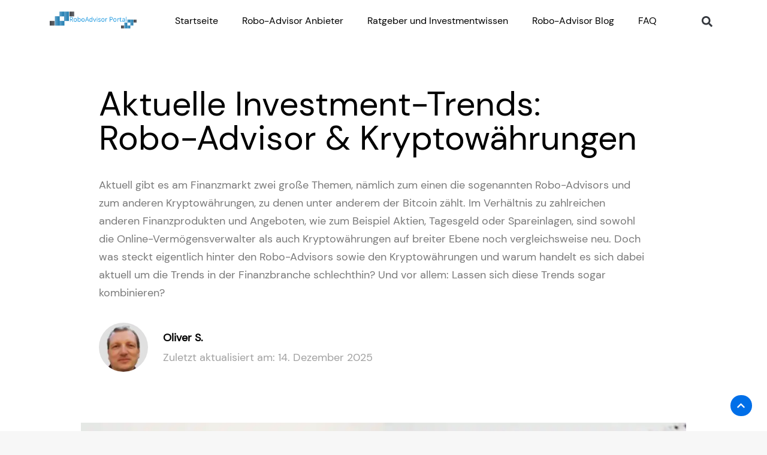

--- FILE ---
content_type: text/html; charset=UTF-8
request_url: https://www.roboadvisor-portal.com/finanztrends-robo-advisor-und-kryptowaehrungen/
body_size: 72317
content:
<!DOCTYPE html> <html lang="de" prefix="og: https://ogp.me/ns#"> <head><script>if(navigator.userAgent.match(/MSIE|Internet Explorer/i)||navigator.userAgent.match(/Trident\/7\..*?rv:11/i)){let e=document.location.href;if(!e.match(/[?&]nonitro/)){if(e.indexOf("?")==-1){if(e.indexOf("#")==-1){document.location.href=e+"?nonitro=1"}else{document.location.href=e.replace("#","?nonitro=1#")}}else{if(e.indexOf("#")==-1){document.location.href=e+"&nonitro=1"}else{document.location.href=e.replace("#","&nonitro=1#")}}}}</script><link rel="preconnect" href="https://www.roboadvisor-portal.com" /><link rel="preconnect" href="http://" /><link rel="preconnect" href="https://cdn-aggle.nitrocdn.com" /><meta charset="UTF-8" /><meta name="viewport" content="width=device-width, initial-scale=1.0, viewport-fit=cover" /><title>Trends und was dahinter steckt: Robo-Advisor und Krypto-Währungen</title><meta name="description" content="Aktuelle Trends am Finanzmarkt und was dahinter steckt - Stichworte Robo-Advisor sowie der Boom bei Kryptowährungen" /><meta name="robots" content="follow, index, max-snippet:-1, max-video-preview:-1, max-image-preview:large" /><meta property="og:locale" content="de_DE" /><meta property="og:type" content="article" /><meta property="og:title" content="Trends und was dahinter steckt: Robo-Advisor und Krypto-Währungen" /><meta property="og:description" content="Aktuelle Trends am Finanzmarkt und was dahinter steckt - Stichworte Robo-Advisor sowie der Boom bei Kryptowährungen" /><meta property="og:url" content="https://www.roboadvisor-portal.com/finanztrends-robo-advisor-und-kryptowaehrungen/" /><meta property="og:site_name" content="RoboAdvisor-Portal.com - das Infoportal" /><meta property="article:publisher" content="https://www.facebook.com/RoboAdvisorPortal/" /><meta property="article:author" content="https://www.facebook.com/oliver.schoch.79" /><meta property="article:tag" content="Exchange Traded Fund" /><meta property="article:tag" content="Investment" /><meta property="article:tag" content="Robo Advisor News" /><meta property="article:tag" content="Robo-Advisor" /><meta property="article:section" content="Digitale Geldanlage und Vermögensaufbau - Unser Robo Advisor Blog" /><meta property="og:updated_time" content="2025-12-14T17:31:32+01:00" /><meta property="og:image" content="https://www.roboadvisor-portal.com/wp-content/uploads/2018/05/Roboadvisor-und-Kryptowaehrungen.jpg" /><meta property="og:image:secure_url" content="https://www.roboadvisor-portal.com/wp-content/uploads/2018/05/Roboadvisor-und-Kryptowaehrungen.jpg" /><meta property="og:image:width" content="1150" /><meta property="og:image:height" content="500" /><meta property="og:image:alt" content="Trends am, Finanzmarkt: Robo-Advisor und Kryptowährungen" /><meta property="og:image:type" content="image/jpeg" /><meta property="article:published_time" content="2025-12-14T17:31:32+01:00" /><meta property="article:modified_time" content="2025-12-14T17:31:32+01:00" /><meta name="twitter:card" content="summary_large_image" /><meta name="twitter:title" content="Trends und was dahinter steckt: Robo-Advisor und Krypto-Währungen" /><meta name="twitter:description" content="Aktuelle Trends am Finanzmarkt und was dahinter steckt - Stichworte Robo-Advisor sowie der Boom bei Kryptowährungen" /><meta name="twitter:site" content="@RoboAdvisor_" /><meta name="twitter:creator" content="@RoboAdvisor_" /><meta name="twitter:image" content="https://www.roboadvisor-portal.com/wp-content/uploads/2018/05/Roboadvisor-und-Kryptowaehrungen.jpg" /><meta name="twitter:label1" content="Verfasst von" /><meta name="twitter:data1" content="Oliver S." /><meta name="twitter:label2" content="Lesedauer" /><meta name="twitter:data2" content="7 Minuten" /><meta name="viewport" content="user-scalable=no, width=device-width" /><meta name="apple-mobile-web-app-capable" content="yes" /><meta name="generator" content="Elementor 3.34.2; features: e_font_icon_svg; settings: css_print_method-external, google_font-enabled, font_display-block" /><meta name="msapplication-TileImage" content="https://www.roboadvisor-portal.com/wp-content/uploads/2016/12/RoboAdvisor-Portal-Logo-300x300.png" /><meta name="generator" content="NitroPack" /><script>var NPSH,NitroScrollHelper;NPSH=NitroScrollHelper=function(){let e=null;const o=window.sessionStorage.getItem("nitroScrollPos");function t(){let e=JSON.parse(window.sessionStorage.getItem("nitroScrollPos"))||{};if(typeof e!=="object"){e={}}e[document.URL]=window.scrollY;window.sessionStorage.setItem("nitroScrollPos",JSON.stringify(e))}window.addEventListener("scroll",function(){if(e!==null){clearTimeout(e)}e=setTimeout(t,200)},{passive:true});let r={};r.getScrollPos=()=>{if(!o){return 0}const e=JSON.parse(o);return e[document.URL]||0};r.isScrolled=()=>{return r.getScrollPos()>document.documentElement.clientHeight*.5};return r}();</script><script>(function(){var a=false;var e=document.documentElement.classList;var i=navigator.userAgent.toLowerCase();var n=["android","iphone","ipad"];var r=n.length;var o;var d=null;for(var t=0;t<r;t++){o=n[t];if(i.indexOf(o)>-1)d=o;if(e.contains(o)){a=true;e.remove(o)}}if(a&&d){e.add(d);if(d=="iphone"||d=="ipad"){e.add("ios")}}})();</script><script type="text/worker" id="nitro-web-worker">var preloadRequests=0;var remainingCount={};var baseURI="";self.onmessage=function(e){switch(e.data.cmd){case"RESOURCE_PRELOAD":var o=e.data.requestId;remainingCount[o]=0;e.data.resources.forEach(function(e){preload(e,function(o){return function(){console.log(o+" DONE: "+e);if(--remainingCount[o]==0){self.postMessage({cmd:"RESOURCE_PRELOAD",requestId:o})}}}(o));remainingCount[o]++});break;case"SET_BASEURI":baseURI=e.data.uri;break}};async function preload(e,o){if(typeof URL!=="undefined"&&baseURI){try{var a=new URL(e,baseURI);e=a.href}catch(e){console.log("Worker error: "+e.message)}}console.log("Preloading "+e);try{var n=new Request(e,{mode:"no-cors",redirect:"follow"});await fetch(n);o()}catch(a){console.log(a);var r=new XMLHttpRequest;r.responseType="blob";r.onload=o;r.onerror=o;r.open("GET",e,true);r.send()}}</script><script id="nprl">(()=>{if(window.NPRL!=undefined)return;(function(e){var t=e.prototype;t.after||(t.after=function(){var e,t=arguments,n=t.length,r=0,i=this,o=i.parentNode,a=Node,c=String,u=document;if(o!==null){while(r<n){(e=t[r])instanceof a?(i=i.nextSibling)!==null?o.insertBefore(e,i):o.appendChild(e):o.appendChild(u.createTextNode(c(e)));++r}}})})(Element);var e,t;e=t=function(){var t=false;var r=window.URL||window.webkitURL;var i=true;var o=true;var a=2;var c=null;var u=null;var d=true;var s=window.nitroGtmExcludes!=undefined;var l=s?JSON.parse(atob(window.nitroGtmExcludes)).map(e=>new RegExp(e)):[];var f;var m;var v=null;var p=null;var g=null;var h={touch:["touchmove","touchend"],default:["mousemove","click","keydown","wheel"]};var E=true;var y=[];var w=false;var b=[];var S=0;var N=0;var L=false;var T=0;var R=null;var O=false;var A=false;var C=false;var P=[];var I=[];var M=[];var k=[];var x=false;var _={};var j=new Map;var B="noModule"in HTMLScriptElement.prototype;var q=requestAnimationFrame||mozRequestAnimationFrame||webkitRequestAnimationFrame||msRequestAnimationFrame;const D="gtm.js?id=";function H(e,t){if(!_[e]){_[e]=[]}_[e].push(t)}function U(e,t){if(_[e]){var n=0,r=_[e];for(var n=0;n<r.length;n++){r[n].call(this,t)}}}function Y(){(function(e,t){var r=null;var i=function(e){r(e)};var o=null;var a={};var c=null;var u=null;var d=0;e.addEventListener(t,function(r){if(["load","DOMContentLoaded"].indexOf(t)!=-1){if(u){Q(function(){e.triggerNitroEvent(t)})}c=true}else if(t=="readystatechange"){d++;n.ogReadyState=d==1?"interactive":"complete";if(u&&u>=d){n.documentReadyState=n.ogReadyState;Q(function(){e.triggerNitroEvent(t)})}}});e.addEventListener(t+"Nitro",function(e){if(["load","DOMContentLoaded"].indexOf(t)!=-1){if(!c){e.preventDefault();e.stopImmediatePropagation()}else{}u=true}else if(t=="readystatechange"){u=n.documentReadyState=="interactive"?1:2;if(d<u){e.preventDefault();e.stopImmediatePropagation()}}});switch(t){case"load":o="onload";break;case"readystatechange":o="onreadystatechange";break;case"pageshow":o="onpageshow";break;default:o=null;break}if(o){Object.defineProperty(e,o,{get:function(){return r},set:function(n){if(typeof n!=="function"){r=null;e.removeEventListener(t+"Nitro",i)}else{if(!r){e.addEventListener(t+"Nitro",i)}r=n}}})}Object.defineProperty(e,"addEventListener"+t,{value:function(r){if(r!=t||!n.startedScriptLoading||document.currentScript&&document.currentScript.hasAttribute("nitro-exclude")){}else{arguments[0]+="Nitro"}e.ogAddEventListener.apply(e,arguments);a[arguments[1]]=arguments[0]}});Object.defineProperty(e,"removeEventListener"+t,{value:function(t){var n=a[arguments[1]];arguments[0]=n;e.ogRemoveEventListener.apply(e,arguments)}});Object.defineProperty(e,"triggerNitroEvent"+t,{value:function(t,n){n=n||e;var r=new Event(t+"Nitro",{bubbles:true});r.isNitroPack=true;Object.defineProperty(r,"type",{get:function(){return t},set:function(){}});Object.defineProperty(r,"target",{get:function(){return n},set:function(){}});e.dispatchEvent(r)}});if(typeof e.triggerNitroEvent==="undefined"){(function(){var t=e.addEventListener;var n=e.removeEventListener;Object.defineProperty(e,"ogAddEventListener",{value:t});Object.defineProperty(e,"ogRemoveEventListener",{value:n});Object.defineProperty(e,"addEventListener",{value:function(n){var r="addEventListener"+n;if(typeof e[r]!=="undefined"){e[r].apply(e,arguments)}else{t.apply(e,arguments)}},writable:true});Object.defineProperty(e,"removeEventListener",{value:function(t){var r="removeEventListener"+t;if(typeof e[r]!=="undefined"){e[r].apply(e,arguments)}else{n.apply(e,arguments)}}});Object.defineProperty(e,"triggerNitroEvent",{value:function(t,n){var r="triggerNitroEvent"+t;if(typeof e[r]!=="undefined"){e[r].apply(e,arguments)}}})})()}}).apply(null,arguments)}Y(window,"load");Y(window,"pageshow");Y(window,"DOMContentLoaded");Y(document,"DOMContentLoaded");Y(document,"readystatechange");try{var F=new Worker(r.createObjectURL(new Blob([document.getElementById("nitro-web-worker").textContent],{type:"text/javascript"})))}catch(e){var F=new Worker("data:text/javascript;base64,"+btoa(document.getElementById("nitro-web-worker").textContent))}F.onmessage=function(e){if(e.data.cmd=="RESOURCE_PRELOAD"){U(e.data.requestId,e)}};if(typeof document.baseURI!=="undefined"){F.postMessage({cmd:"SET_BASEURI",uri:document.baseURI})}var G=function(e){if(--S==0){Q(K)}};var W=function(e){e.target.removeEventListener("load",W);e.target.removeEventListener("error",W);e.target.removeEventListener("nitroTimeout",W);if(e.type!="nitroTimeout"){clearTimeout(e.target.nitroTimeout)}if(--N==0&&S==0){Q(J)}};var X=function(e){var t=e.textContent;try{var n=r.createObjectURL(new Blob([t.replace(/^(?:<!--)?(.*?)(?:-->)?$/gm,"$1")],{type:"text/javascript"}))}catch(e){var n="data:text/javascript;base64,"+btoa(t.replace(/^(?:<!--)?(.*?)(?:-->)?$/gm,"$1"))}return n};var K=function(){n.documentReadyState="interactive";document.triggerNitroEvent("readystatechange");document.triggerNitroEvent("DOMContentLoaded");if(window.pageYOffset||window.pageXOffset){window.dispatchEvent(new Event("scroll"))}A=true;Q(function(){if(N==0){Q(J)}Q($)})};var J=function(){if(!A||O)return;O=true;R.disconnect();en();n.documentReadyState="complete";document.triggerNitroEvent("readystatechange");window.triggerNitroEvent("load",document);window.triggerNitroEvent("pageshow",document);if(window.pageYOffset||window.pageXOffset||location.hash){let e=typeof history.scrollRestoration!=="undefined"&&history.scrollRestoration=="auto";if(e&&typeof NPSH!=="undefined"&&NPSH.getScrollPos()>0&&window.pageYOffset>document.documentElement.clientHeight*.5){window.scrollTo(0,NPSH.getScrollPos())}else if(location.hash){try{let e=document.querySelector(location.hash);if(e){e.scrollIntoView()}}catch(e){}}}var e=null;if(a==1){e=eo}else{e=eu}Q(e)};var Q=function(e){setTimeout(e,0)};var V=function(e){if(e.type=="touchend"||e.type=="click"){g=e}};var $=function(){if(d&&g){setTimeout(function(e){return function(){var t=function(e,t,n){var r=new Event(e,{bubbles:true,cancelable:true});if(e=="click"){r.clientX=t;r.clientY=n}else{r.touches=[{clientX:t,clientY:n}]}return r};var n;if(e.type=="touchend"){var r=e.changedTouches[0];n=document.elementFromPoint(r.clientX,r.clientY);n.dispatchEvent(t("touchstart"),r.clientX,r.clientY);n.dispatchEvent(t("touchend"),r.clientX,r.clientY);n.dispatchEvent(t("click"),r.clientX,r.clientY)}else if(e.type=="click"){n=document.elementFromPoint(e.clientX,e.clientY);n.dispatchEvent(t("click"),e.clientX,e.clientY)}}}(g),150);g=null}};var z=function(e){if(e.tagName=="SCRIPT"&&!e.hasAttribute("data-nitro-for-id")&&!e.hasAttribute("nitro-document-write")||e.tagName=="IMG"&&(e.hasAttribute("src")||e.hasAttribute("srcset"))||e.tagName=="IFRAME"&&e.hasAttribute("src")||e.tagName=="LINK"&&e.hasAttribute("href")&&e.hasAttribute("rel")&&e.getAttribute("rel")=="stylesheet"){if(e.tagName==="IFRAME"&&e.src.indexOf("about:blank")>-1){return}var t="";switch(e.tagName){case"LINK":t=e.href;break;case"IMG":if(k.indexOf(e)>-1)return;t=e.srcset||e.src;break;default:t=e.src;break}var n=e.getAttribute("type");if(!t&&e.tagName!=="SCRIPT")return;if((e.tagName=="IMG"||e.tagName=="LINK")&&(t.indexOf("data:")===0||t.indexOf("blob:")===0))return;if(e.tagName=="SCRIPT"&&n&&n!=="text/javascript"&&n!=="application/javascript"){if(n!=="module"||!B)return}if(e.tagName==="SCRIPT"){if(k.indexOf(e)>-1)return;if(e.noModule&&B){return}let t=null;if(document.currentScript){if(document.currentScript.src&&document.currentScript.src.indexOf(D)>-1){t=document.currentScript}if(document.currentScript.hasAttribute("data-nitro-gtm-id")){e.setAttribute("data-nitro-gtm-id",document.currentScript.getAttribute("data-nitro-gtm-id"))}}else if(window.nitroCurrentScript){if(window.nitroCurrentScript.src&&window.nitroCurrentScript.src.indexOf(D)>-1){t=window.nitroCurrentScript}}if(t&&s){let n=false;for(const t of l){n=e.src?t.test(e.src):t.test(e.textContent);if(n){break}}if(!n){e.type="text/googletagmanagerscript";let n=t.hasAttribute("data-nitro-gtm-id")?t.getAttribute("data-nitro-gtm-id"):t.id;if(!j.has(n)){j.set(n,[])}let r=j.get(n);r.push(e);return}}if(!e.src){if(e.textContent.length>0){e.textContent+="\n;if(document.currentScript.nitroTimeout) {clearTimeout(document.currentScript.nitroTimeout);}; setTimeout(function() { this.dispatchEvent(new Event('load')); }.bind(document.currentScript), 0);"}else{return}}else{}k.push(e)}if(!e.hasOwnProperty("nitroTimeout")){N++;e.addEventListener("load",W,true);e.addEventListener("error",W,true);e.addEventListener("nitroTimeout",W,true);e.nitroTimeout=setTimeout(function(){console.log("Resource timed out",e);e.dispatchEvent(new Event("nitroTimeout"))},5e3)}}};var Z=function(e){if(e.hasOwnProperty("nitroTimeout")&&e.nitroTimeout){clearTimeout(e.nitroTimeout);e.nitroTimeout=null;e.dispatchEvent(new Event("nitroTimeout"))}};document.documentElement.addEventListener("load",function(e){if(e.target.tagName=="SCRIPT"||e.target.tagName=="IMG"){k.push(e.target)}},true);document.documentElement.addEventListener("error",function(e){if(e.target.tagName=="SCRIPT"||e.target.tagName=="IMG"){k.push(e.target)}},true);var ee=["appendChild","replaceChild","insertBefore","prepend","append","before","after","replaceWith","insertAdjacentElement"];var et=function(){if(s){window._nitro_setTimeout=window.setTimeout;window.setTimeout=function(e,t,...n){let r=document.currentScript||window.nitroCurrentScript;if(!r||r.src&&r.src.indexOf(D)==-1){return window._nitro_setTimeout.call(window,e,t,...n)}return window._nitro_setTimeout.call(window,function(e,t){return function(...n){window.nitroCurrentScript=e;t(...n)}}(r,e),t,...n)}}ee.forEach(function(e){HTMLElement.prototype["og"+e]=HTMLElement.prototype[e];HTMLElement.prototype[e]=function(...t){if(this.parentNode||this===document.documentElement){switch(e){case"replaceChild":case"insertBefore":t.pop();break;case"insertAdjacentElement":t.shift();break}t.forEach(function(e){if(!e)return;if(e.tagName=="SCRIPT"){z(e)}else{if(e.children&&e.children.length>0){e.querySelectorAll("script").forEach(z)}}})}return this["og"+e].apply(this,arguments)}})};var en=function(){if(s&&typeof window._nitro_setTimeout==="function"){window.setTimeout=window._nitro_setTimeout}ee.forEach(function(e){HTMLElement.prototype[e]=HTMLElement.prototype["og"+e]})};var er=async function(){if(o){ef(f);ef(V);if(v){clearTimeout(v);v=null}}if(T===1){L=true;return}else if(T===0){T=-1}n.startedScriptLoading=true;Object.defineProperty(document,"readyState",{get:function(){return n.documentReadyState},set:function(){}});var e=document.documentElement;var t={attributes:true,attributeFilter:["src"],childList:true,subtree:true};R=new MutationObserver(function(e,t){e.forEach(function(e){if(e.type=="childList"&&e.addedNodes.length>0){e.addedNodes.forEach(function(e){if(!document.documentElement.contains(e)){return}if(e.tagName=="IMG"||e.tagName=="IFRAME"||e.tagName=="LINK"){z(e)}})}if(e.type=="childList"&&e.removedNodes.length>0){e.removedNodes.forEach(function(e){if(e.tagName=="IFRAME"||e.tagName=="LINK"){Z(e)}})}if(e.type=="attributes"){var t=e.target;if(!document.documentElement.contains(t)){return}if(t.tagName=="IFRAME"||t.tagName=="LINK"||t.tagName=="IMG"||t.tagName=="SCRIPT"){z(t)}}})});R.observe(e,t);if(!s){et()}await Promise.all(P);var r=b.shift();var i=null;var a=false;while(r){var c;var u=JSON.parse(atob(r.meta));var d=u.delay;if(r.type=="inline"){var l=document.getElementById(r.id);if(l){l.remove()}else{r=b.shift();continue}c=X(l);if(c===false){r=b.shift();continue}}else{c=r.src}if(!a&&r.type!="inline"&&(typeof u.attributes.async!="undefined"||typeof u.attributes.defer!="undefined")){if(i===null){i=r}else if(i===r){a=true}if(!a){b.push(r);r=b.shift();continue}}var m=document.createElement("script");m.src=c;m.setAttribute("data-nitro-for-id",r.id);for(var p in u.attributes){try{if(u.attributes[p]===false){m.setAttribute(p,"")}else{m.setAttribute(p,u.attributes[p])}}catch(e){console.log("Error while setting script attribute",m,e)}}m.async=false;if(u.canonicalLink!=""&&Object.getOwnPropertyDescriptor(m,"src")?.configurable!==false){(e=>{Object.defineProperty(m,"src",{get:function(){return e.canonicalLink},set:function(){}})})(u)}if(d){setTimeout((function(e,t){var n=document.querySelector("[data-nitro-marker-id='"+t+"']");if(n){n.after(e)}else{document.head.appendChild(e)}}).bind(null,m,r.id),d)}else{m.addEventListener("load",G);m.addEventListener("error",G);if(!m.noModule||!B){S++}var g=document.querySelector("[data-nitro-marker-id='"+r.id+"']");if(g){Q(function(e,t){return function(){e.after(t)}}(g,m))}else{Q(function(e){return function(){document.head.appendChild(e)}}(m))}}r=b.shift()}};var ei=function(){var e=document.getElementById("nitro-deferred-styles");var t=document.createElement("div");t.innerHTML=e.textContent;return t};var eo=async function(e){isPreload=e&&e.type=="NitroPreload";if(!isPreload){T=-1;E=false;if(o){ef(f);ef(V);if(v){clearTimeout(v);v=null}}}if(w===false){var t=ei();let e=t.querySelectorAll('style,link[rel="stylesheet"]');w=e.length;if(w){let e=document.getElementById("nitro-deferred-styles-marker");e.replaceWith.apply(e,t.childNodes)}else if(isPreload){Q(ed)}else{es()}}else if(w===0&&!isPreload){es()}};var ea=function(){var e=ei();var t=e.childNodes;var n;var r=[];for(var i=0;i<t.length;i++){n=t[i];if(n.href){r.push(n.href)}}var o="css-preload";H(o,function(e){eo(new Event("NitroPreload"))});if(r.length){F.postMessage({cmd:"RESOURCE_PRELOAD",resources:r,requestId:o})}else{Q(function(){U(o)})}};var ec=function(){if(T===-1)return;T=1;var e=[];var t,n;for(var r=0;r<b.length;r++){t=b[r];if(t.type!="inline"){if(t.src){n=JSON.parse(atob(t.meta));if(n.delay)continue;if(n.attributes.type&&n.attributes.type=="module"&&!B)continue;e.push(t.src)}}}if(e.length){var i="js-preload";H(i,function(e){T=2;if(L){Q(er)}});F.postMessage({cmd:"RESOURCE_PRELOAD",resources:e,requestId:i})}};var eu=function(){while(I.length){style=I.shift();if(style.hasAttribute("nitropack-onload")){style.setAttribute("onload",style.getAttribute("nitropack-onload"));Q(function(e){return function(){e.dispatchEvent(new Event("load"))}}(style))}}while(M.length){style=M.shift();if(style.hasAttribute("nitropack-onerror")){style.setAttribute("onerror",style.getAttribute("nitropack-onerror"));Q(function(e){return function(){e.dispatchEvent(new Event("error"))}}(style))}}};var ed=function(){if(!x){if(i){Q(function(){var e=document.getElementById("nitro-critical-css");if(e){e.remove()}})}x=true;onStylesLoadEvent=new Event("NitroStylesLoaded");onStylesLoadEvent.isNitroPack=true;window.dispatchEvent(onStylesLoadEvent)}};var es=function(){if(a==2){Q(er)}else{eu()}};var el=function(e){m.forEach(function(t){document.addEventListener(t,e,true)})};var ef=function(e){m.forEach(function(t){document.removeEventListener(t,e,true)})};if(s){et()}return{setAutoRemoveCriticalCss:function(e){i=e},registerScript:function(e,t,n){b.push({type:"remote",src:e,id:t,meta:n})},registerInlineScript:function(e,t){b.push({type:"inline",id:e,meta:t})},registerStyle:function(e,t,n){y.push({href:e,rel:t,media:n})},onLoadStyle:function(e){I.push(e);if(w!==false&&--w==0){Q(ed);if(E){E=false}else{es()}}},onErrorStyle:function(e){M.push(e);if(w!==false&&--w==0){Q(ed);if(E){E=false}else{es()}}},loadJs:function(e,t){if(!e.src){var n=X(e);if(n!==false){e.src=n;e.textContent=""}}if(t){Q(function(e,t){return function(){e.after(t)}}(t,e))}else{Q(function(e){return function(){document.head.appendChild(e)}}(e))}},loadQueuedResources:async function(){window.dispatchEvent(new Event("NitroBootStart"));if(p){clearTimeout(p);p=null}window.removeEventListener("load",e.loadQueuedResources);f=a==1?er:eo;if(!o||g){Q(f)}else{if(navigator.userAgent.indexOf(" Edge/")==-1){ea();H("css-preload",ec)}el(f);if(u){if(c){v=setTimeout(f,c)}}else{}}},fontPreload:function(e){var t="critical-fonts";H(t,function(e){document.getElementById("nitro-critical-fonts").type="text/css"});F.postMessage({cmd:"RESOURCE_PRELOAD",resources:e,requestId:t})},boot:function(){if(t)return;t=true;C=typeof NPSH!=="undefined"&&NPSH.isScrolled();let n=document.prerendering;if(location.hash||C||n){o=false}m=h.default.concat(h.touch);p=setTimeout(e.loadQueuedResources,1500);el(V);if(C){e.loadQueuedResources()}else{window.addEventListener("load",e.loadQueuedResources)}},addPrerequisite:function(e){P.push(e)},getTagManagerNodes:function(e){if(!e)return j;return j.get(e)??[]}}}();var n,r;n=r=function(){var t=document.write;return{documentWrite:function(n,r){if(n&&n.hasAttribute("nitro-exclude")){return t.call(document,r)}var i=null;if(n.documentWriteContainer){i=n.documentWriteContainer}else{i=document.createElement("span");n.documentWriteContainer=i}var o=null;if(n){if(n.hasAttribute("data-nitro-for-id")){o=document.querySelector('template[data-nitro-marker-id="'+n.getAttribute("data-nitro-for-id")+'"]')}else{o=n}}i.innerHTML+=r;i.querySelectorAll("script").forEach(function(e){e.setAttribute("nitro-document-write","")});if(!i.parentNode){if(o){o.parentNode.insertBefore(i,o)}else{document.body.appendChild(i)}}var a=document.createElement("span");a.innerHTML=r;var c=a.querySelectorAll("script");if(c.length){c.forEach(function(t){var n=t.getAttributeNames();var r=document.createElement("script");n.forEach(function(e){r.setAttribute(e,t.getAttribute(e))});r.async=false;if(!t.src&&t.textContent){r.textContent=t.textContent}e.loadJs(r,o)})}},TrustLogo:function(e,t){var n=document.getElementById(e);var r=document.createElement("img");r.src=t;n.parentNode.insertBefore(r,n)},documentReadyState:"loading",ogReadyState:document.readyState,startedScriptLoading:false,loadScriptDelayed:function(e,t){setTimeout(function(){var t=document.createElement("script");t.src=e;document.head.appendChild(t)},t)}}}();document.write=function(e){n.documentWrite(document.currentScript,e)};document.writeln=function(e){n.documentWrite(document.currentScript,e+"\n")};window.NPRL=e;window.NitroResourceLoader=t;window.NPh=n;window.NitroPackHelper=r})();</script><template id="nitro-deferred-styles-marker"></template><style id="nitro-fonts">@font-face{font-family:DM Sans;src:url("https://cdn-aggle.nitrocdn.com/XHfLblDNTVmlNdCCBrNSDrMaQQjHGvaN/assets/static/optimized/rev-b214627/www.roboadvisor-portal.com/wp-content/uploads/2022/10/nitro-min-default-DMSans-Regular.ttf");font-weight:400;font-display:swap}</style><style type="text/css" id="nitro-critical-css">:root{--global--font-primary:var(--font-headings,-apple-system,BlinkMacSystemFont,"Segoe UI",Roboto,Oxygen-Sans,Ubuntu,Cantarell,"Helvetica Neue",sans-serif);--global--font-secondary:var(--font-base,-apple-system,BlinkMacSystemFont,"Segoe UI",Roboto,Oxygen-Sans,Ubuntu,Cantarell,"Helvetica Neue",sans-serif);--global--font-size-base:1.25rem;--global--font-size-xs:1rem;--global--font-size-sm:1.125rem;--global--font-size-md:1.25rem;--global--font-size-lg:1.5rem;--global--font-size-xl:2.25rem;--global--font-size-xxl:4rem;--global--font-size-xxxl:5rem;--global--font-size-page-title:var(--global--font-size-xxl);--global--letter-spacing:normal;--global--line-height-body:1.7;--global--line-height-heading:1.3;--global--line-height-page-title:1.1;--heading--font-family:var(--global--font-primary);--heading--font-size-h6:var(--global--font-size-xs);--heading--font-size-h5:var(--global--font-size-sm);--heading--font-size-h4:var(--global--font-size-lg);--heading--font-size-h3:calc(1.25 * var(--global--font-size-lg));--heading--font-size-h2:var(--global--font-size-xl);--heading--font-size-h1:var(--global--font-size-page-title);--heading--letter-spacing-h6:.05em;--heading--letter-spacing-h5:.05em;--heading--letter-spacing-h4:var(--global--letter-spacing);--heading--letter-spacing-h3:var(--global--letter-spacing);--heading--letter-spacing-h2:var(--global--letter-spacing);--heading--letter-spacing-h1:var(--global--letter-spacing);--heading--line-height-h6:var(--global--line-height-heading);--heading--line-height-h5:var(--global--line-height-heading);--heading--line-height-h4:var(--global--line-height-heading);--heading--line-height-h3:var(--global--line-height-heading);--heading--line-height-h2:var(--global--line-height-heading);--heading--line-height-h1:var(--global--line-height-page-title);--heading--font-weight:normal;--heading--font-weight-page-title:300;--heading--font-weight-strong:600;--latest-posts--title-font-family:var(--heading--font-family);--latest-posts--title-font-size:var(--heading--font-size-h3);--latest-posts--description-font-family:var(--global--font-secondary);--latest-posts--description-font-size:var(--global--font-size-sm);--list--font-family:var(--global--font-secondary);--definition-term--font-family:var(--global--font-primary);--global--color-black:#000;--global--color-dark-gray:#28303d;--global--color-gray:#39414d;--global--color-light-gray:#f0f0f0;--global--color-green:#d1e4dd;--global--color-blue:#d1dfe4;--global--color-purple:#d1d1e4;--global--color-red:#e4d1d1;--global--color-orange:#e4dad1;--global--color-yellow:#eeeadd;--global--color-white:#fff;--global--color-white-50:rgba(255,255,255,.5);--global--color-white-90:rgba(255,255,255,.9);--global--color-primary:var(--global--color-dark-gray);--global--color-secondary:var(--global--color-gray);--global--color-primary-hover:var(--global--color-primary);--global--color-background:var(--global--color-green);--global--color-border:var(--global--color-primary);--global--spacing-unit:20px;--global--spacing-measure:unset;--global--spacing-horizontal:25px;--global--spacing-vertical:30px;--global--elevation:1px 1px 3px 0 rgba(0,0,0,.2);--form--font-family:var(--global--font-secondary);--form--font-size:var(--global--font-size-sm);--form--line-height:var(--global--line-height-body);--form--color-text:var(--global--color-dark-gray);--form--color-ranged:var(--global--color-secondary);--form--label-weight:500;--form--border-color:var(--global--color-secondary);--form--border-width:3px;--form--border-radius:0;--form--spacing-unit:calc(.5 * var(--global--spacing-unit));--cover--height:calc(15 * var(--global--spacing-vertical));--cover--color-foreground:var(--global--color-white);--cover--color-background:var(--global--color-black);--button--color-text:var(--global--color-background);--button--color-text-hover:var(--global--color-secondary);--button--color-text-active:var(--global--color-secondary);--button--color-background:var(--global--color-secondary);--button--color-background-active:var(--global--color-background);--button--font-family:var(--global--font-primary);--button--font-size:var(--global--font-size-base);--button--font-weight:500;--button--line-height:1.5;--button--border-width:3px;--button--border-radius:0;--button--padding-vertical:15px;--button--padding-horizontal:calc(2 * var(--button--padding-vertical));--entry-header--color:var(--global--color-primary);--entry-header--color-link:currentColor;--entry-header--color-hover:var(--global--color-primary-hover);--entry-header--color-focus:var(--global--color-secondary);--entry-header--font-size:var(--heading--font-size-h2);--entry-content--font-family:var(--global--font-secondary);--entry-author-bio--font-family:var(--heading--font-family);--entry-author-bio--font-size:var(--heading--font-size-h4);--branding--color-text:var(--global--color-primary);--branding--color-link:var(--global--color-primary);--branding--color-link-hover:var(--global--color-secondary);--branding--title--font-family:var(--global--font-primary);--branding--title--font-size:var(--global--font-size-lg);--branding--title--font-size-mobile:var(--heading--font-size-h4);--branding--title--font-weight:normal;--branding--title--text-transform:uppercase;--branding--description--font-family:var(--global--font-secondary);--branding--description--font-size:var(--global--font-size-sm);--branding--logo--max-width:300px;--branding--logo--max-height:100px;--branding--logo--max-width-mobile:96px;--branding--logo--max-height-mobile:96px;--primary-nav--font-family:var(--global--font-secondary);--primary-nav--font-family-mobile:var(--global--font-primary);--primary-nav--font-size:var(--global--font-size-md);--primary-nav--font-size-sub-menu:var(--global--font-size-xs);--primary-nav--font-size-mobile:var(--global--font-size-sm);--primary-nav--font-size-sub-menu-mobile:var(--global--font-size-sm);--primary-nav--font-size-button:var(--global--font-size-xs);--primary-nav--font-style:normal;--primary-nav--font-style-sub-menu-mobile:normal;--primary-nav--font-weight:normal;--primary-nav--font-weight-button:500;--primary-nav--color-link:var(--global--color-primary);--primary-nav--color-link-hover:var(--global--color-primary-hover);--primary-nav--color-text:var(--global--color-primary);--primary-nav--padding:calc(.66 * var(--global--spacing-unit));--primary-nav--border-color:var(--global--color-primary);--pagination--color-text:var(--global--color-primary);--pagination--color-link-hover:var(--global--color-primary-hover);--pagination--font-family:var(--global--font-secondary);--pagination--font-size:var(--global--font-size-lg);--pagination--font-weight:normal;--pagination--font-weight-strong:600;--footer--color-text:var(--global--color-primary);--footer--color-link:var(--global--color-primary);--footer--color-link-hover:var(--global--color-primary-hover);--footer--font-family:var(--global--font-primary);--footer--font-size:var(--global--font-size-sm);--pullquote--font-family:var(--global--font-primary);--pullquote--font-size:var(--heading--font-size-h3);--pullquote--font-style:normal;--pullquote--letter-spacing:var(--heading--letter-spacing-h4);--pullquote--line-height:var(--global--line-height-heading);--pullquote--border-width:3px;--pullquote--border-color:var(--global--color-primary);--pullquote--color-foreground:var(--global--color-primary);--pullquote--color-background:var(--global--color-background);--quote--font-family:var(--global--font-secondary);--quote--font-size:var(--global--font-size-md);--quote--font-size-large:var(--global--font-size-xl);--quote--font-style:normal;--quote--font-weight:700;--quote--font-weight-strong:bolder;--quote--font-style-large:normal;--quote--font-style-cite:normal;--quote--line-height:var(--global--line-height-body);--quote--line-height-large:1.35;--separator--border-color:var(--global--color-border);--separator--height:1px;--table--stripes-border-color:var(--global--color-light-gray);--table--stripes-background-color:var(--global--color-light-gray);--table--has-background-text-color:var(--global--color-dark-gray);--widget--line-height-list:1.9;--widget--line-height-title:1.4;--widget--font-weight-title:700;--widget--spacing-menu:calc(.66 * var(--global--spacing-unit));--global--admin-bar--height:0px}@media only screen and (min-width:652px){:root{--global--font-size-xl:2.5rem;--global--font-size-xxl:6rem;--global--font-size-xxxl:9rem;--heading--font-size-h3:2rem;--heading--font-size-h2:3rem}}html{line-height:1.15;-webkit-text-size-adjust:100%}body{margin:0}h1{font-size:2em;margin:.67em 0}a{background-color:transparent;text-decoration-thickness:1px}img{border-style:none}button,input{font-family:inherit;font-size:100%;line-height:1.15;margin:0}button,input{overflow:visible}button{text-transform:none}button{-webkit-appearance:button}button::-moz-focus-inner{border-style:none;padding:0}button:-moz-focusring{outline:1px dotted ButtonText}[type=checkbox]{box-sizing:border-box;padding:0}[type=search]{-webkit-appearance:textfield;outline-offset:-2px}[type=search]::-webkit-search-decoration{-webkit-appearance:none}::-webkit-file-upload-button{-webkit-appearance:button;font:inherit}details{display:block}summary{display:list-item}:root{--responsive--spacing-horizontal:calc(2 * var(--global--spacing-horizontal) * .6);--responsive--aligndefault-width:calc(100vw - var(--responsive--spacing-horizontal));--responsive--alignwide-width:calc(100vw - var(--responsive--spacing-horizontal));--responsive--alignfull-width:100%;--responsive--alignright-margin:var(--global--spacing-horizontal);--responsive--alignleft-margin:var(--global--spacing-horizontal)}@media only screen and (min-width:482px){:root{--responsive--aligndefault-width:min(calc(100vw - 4 * var(--global--spacing-horizontal)),610px);--responsive--alignwide-width:calc(100vw - 4 * var(--global--spacing-horizontal));--responsive--alignright-margin:calc(.5 * ( 100vw - var(--responsive--aligndefault-width) ));--responsive--alignleft-margin:calc(.5 * ( 100vw - var(--responsive--aligndefault-width) ))}}@media only screen and (min-width:822px){:root{--responsive--aligndefault-width:min(calc(100vw - 8 * var(--global--spacing-horizontal)),610px);--responsive--alignwide-width:min(calc(100vw - 8 * var(--global--spacing-horizontal)),1240px)}}html,body,p,ul,li,form,h1{padding:0;margin:0;-moz-osx-font-smoothing:grayscale;-webkit-font-smoothing:antialiased}html{box-sizing:border-box;font-family:var(--global--font-secondary);line-height:var(--global--line-height-body)}*,*::before,*::after{box-sizing:inherit}body{font-size:var(--global--font-size-base);font-weight:normal;color:var(--global--color-primary);text-align:left;background-color:var(--global--color-background)}input[type=search]{border:var(--form--border-width) solid var(--form--border-color);border-radius:var(--form--border-radius);color:var(--form--color-text);line-height:var(--global--line-height-body);padding:var(--form--spacing-unit);margin:0 2px;max-width:100%}label{font-size:var(--form--font-size);font-weight:var(--form--label-weight);margin-bottom:calc(var(--global--spacing-vertical) / 3)}@supports (-webkit-appearance:none) or (-moz-appearance:none){input[type=checkbox]{-webkit-appearance:none;-moz-appearance:none;position:relative;width:25px;height:25px;border:var(--form--border-width) solid var(--form--border-color);background:var(--global--color-white)}input[type=checkbox]:after{content:"";opacity:0;display:block;left:5px;top:2px;position:absolute;width:7px;height:13px;border:3px solid var(--form--color-text);border-top:0;border-left:0;transform:rotate(30deg)}}input[type=checkbox]+label{display:inline-block;padding-left:10px;font-size:var(--global--font-size-xs);vertical-align:top}::-moz-placeholder{opacity:1}img{height:auto;max-width:100%;vertical-align:middle}a{color:var(--wp--style--color--link,var(--global--color-primary));text-underline-offset:3px;text-decoration-skip-ink:all}button{border:var(--button--border-width) solid transparent;border-radius:var(--button--border-radius);font-weight:var(--button--font-weight);font-family:var(--button--font-family);font-size:var(--button--font-size);line-height:var(--button--line-height);padding:var(--button--padding-vertical) var(--button--padding-horizontal);text-decoration:none}button:not(:hover):not(:active):not(.has-text-color){color:var(--global--color-background)}button:not(:hover):not(:active):not(.has-background){background-color:var(--global--color-primary)}h1{clear:both;font-family:var(--heading--font-family);font-weight:var(--heading--font-weight)}h1{font-size:var(--heading--font-size-h1);letter-spacing:var(--heading--letter-spacing-h1);line-height:var(--heading--line-height-h1)}ul{font-family:var(--list--font-family);margin:0;padding-left:calc(2 * var(--global--spacing-horizontal))}ul{list-style-type:disc}p{line-height:var(--wp--typography--line-height,var(--global--line-height-body))}.comment-reply-title small a{font-family:var(--global--font-secondary);font-size:var(--global--font-size-xs);font-style:normal;font-weight:normal;letter-spacing:normal}.screen-reader-text{border:0;clip-path:inset(50%);height:1px;margin:-1px;overflow:hidden;padding:0;position:absolute !important;width:1px;word-wrap:normal !important;word-break:normal}html,body,div,nav,section{max-width:none}:root{--direction-multiplier:1}.elementor-screen-only,.screen-reader-text{height:1px;margin:-1px;overflow:hidden;padding:0;position:absolute;top:-10000em;width:1px;clip:rect(0,0,0,0);border:0}.elementor *,.elementor :after,.elementor :before{box-sizing:border-box}.elementor a{box-shadow:none;text-decoration:none}.elementor img{border:none;border-radius:0;box-shadow:none;height:auto;max-width:100%}.elementor-widget-wrap>.elementor-element.elementor-fixed{position:fixed}.elementor-element{--flex-direction:initial;--flex-wrap:initial;--justify-content:initial;--align-items:initial;--align-content:initial;--gap:initial;--flex-basis:initial;--flex-grow:initial;--flex-shrink:initial;--order:initial;--align-self:initial;align-self:var(--align-self);flex-basis:var(--flex-basis);flex-grow:var(--flex-grow);flex-shrink:var(--flex-shrink);order:var(--order)}.elementor-element.elementor-fixed{z-index:1}.elementor-element:where(.e-con-full,.elementor-widget){align-content:var(--align-content);align-items:var(--align-items);flex-direction:var(--flex-direction);flex-wrap:var(--flex-wrap);gap:var(--row-gap) var(--column-gap);justify-content:var(--justify-content)}.elementor-align-right{text-align:right}.elementor-align-right .elementor-button{width:auto}:root{--page-title-display:block}.elementor-section{position:relative}.elementor-section .elementor-container{display:flex;margin-left:auto;margin-right:auto;position:relative}@media (max-width:1024px){.elementor-section .elementor-container{flex-wrap:wrap}}.elementor-section.elementor-section-boxed>.elementor-container{max-width:1140px}.elementor-section.elementor-section-stretched{position:relative;width:100%}.elementor-section.elementor-section-items-middle>.elementor-container{align-items:center}.elementor-widget-wrap{align-content:flex-start;flex-wrap:wrap;position:relative;width:100%}.elementor:not(.elementor-bc-flex-widget) .elementor-widget-wrap{display:flex}.elementor-widget-wrap>.elementor-element{width:100%}.elementor-widget{position:relative}.elementor-widget:not(:last-child){margin-bottom:var(--kit-widget-spacing,20px)}.elementor-column{display:flex;min-height:1px;position:relative}.elementor-column-gap-default>.elementor-column>.elementor-element-populated{padding:10px}@media (min-width:769px){.elementor-column.elementor-col-33{width:33.333%}.elementor-column.elementor-col-50{width:50%}.elementor-column.elementor-col-100{width:100%}}@media (max-width:768px){.elementor-column{width:100%}}.elementor-grid{display:grid;grid-column-gap:var(--grid-column-gap);grid-row-gap:var(--grid-row-gap)}.elementor-grid .elementor-grid-item{min-width:0}.elementor-grid-0 .elementor-grid{display:inline-block;margin-bottom:calc(-1 * var(--grid-row-gap));width:100%;word-spacing:var(--grid-column-gap)}.elementor-grid-0 .elementor-grid .elementor-grid-item{display:inline-block;margin-bottom:var(--grid-row-gap);word-break:break-word}@media (prefers-reduced-motion:no-preference){html{scroll-behavior:smooth}}.elementor-heading-title{line-height:1;margin:0;padding:0}.elementor-button{background-color:#69727d;border-radius:3px;color:#fff;display:inline-block;font-size:15px;line-height:1;padding:12px 24px;fill:#fff;text-align:center}.elementor-button:visited{color:#fff}.elementor-button-content-wrapper{display:flex;flex-direction:row;gap:5px;justify-content:center}.elementor-button-icon{align-items:center;display:flex}.elementor-button-icon svg{height:auto;width:1em}.elementor-button-icon .e-font-icon-svg{height:1em}.elementor-button span{text-decoration:inherit}@media (max-width:768px){.elementor .elementor-hidden-phone{display:none}}@media (min-width:769px) and (max-width:1024px){.elementor .elementor-hidden-tablet{display:none}}.elementor-widget-image{text-align:center}.elementor-widget-image img{display:inline-block;vertical-align:middle}.elementor-item:after,.elementor-item:before{display:block;position:absolute}.elementor-item:not(:hover):not(:focus):not(.elementor-item-active):not(.highlighted):after,.elementor-item:not(:hover):not(:focus):not(.elementor-item-active):not(.highlighted):before{opacity:0}.elementor-nav-menu--main .elementor-nav-menu a{padding:13px 20px}.elementor-nav-menu--layout-horizontal{display:flex}.elementor-nav-menu--layout-horizontal .elementor-nav-menu{display:flex;flex-wrap:wrap}.elementor-nav-menu--layout-horizontal .elementor-nav-menu a{flex-grow:1;white-space:nowrap}.elementor-nav-menu--layout-horizontal .elementor-nav-menu>li{display:flex}.elementor-nav-menu--layout-horizontal .elementor-nav-menu>li:not(:first-child)>a{margin-inline-start:var(--e-nav-menu-horizontal-menu-item-margin)}.elementor-nav-menu--layout-horizontal .elementor-nav-menu>li:not(:last-child)>a{margin-inline-end:var(--e-nav-menu-horizontal-menu-item-margin)}.elementor-nav-menu--layout-horizontal .elementor-nav-menu>li:not(:last-child):after{align-self:center;border-color:var(--e-nav-menu-divider-color,#000);border-left-style:var(--e-nav-menu-divider-style,solid);border-left-width:var(--e-nav-menu-divider-width,2px);content:var(--e-nav-menu-divider-content,none);height:var(--e-nav-menu-divider-height,35%)}.elementor-nav-menu__align-end .elementor-nav-menu{justify-content:flex-end;margin-inline-start:auto}.elementor-widget-nav-menu .elementor-widget-container{display:flex;flex-direction:column}.elementor-nav-menu{position:relative;z-index:2}.elementor-nav-menu:after{clear:both;content:" ";display:block;font:0/0 serif;height:0;overflow:hidden;visibility:hidden}.elementor-nav-menu,.elementor-nav-menu li{display:block;line-height:normal;list-style:none;margin:0;padding:0}.elementor-nav-menu a,.elementor-nav-menu li{position:relative}.elementor-nav-menu li{border-width:0}.elementor-nav-menu a{align-items:center;display:flex}.elementor-nav-menu a{line-height:20px;padding:10px 20px}.elementor-menu-toggle{align-items:center;background-color:rgba(0,0,0,.05);border:0 solid;border-radius:3px;color:#33373d;display:flex;font-size:var(--nav-menu-icon-size,22px);justify-content:center;padding:.25em}.elementor-menu-toggle:not(.elementor-active) .elementor-menu-toggle__icon--close{display:none}.elementor-menu-toggle .e-font-icon-svg{fill:#33373d;height:1em;width:1em}.elementor-menu-toggle svg{height:auto;width:1em;fill:var(--nav-menu-icon-color,currentColor)}.elementor-nav-menu--dropdown{background-color:#fff;font-size:13px}.elementor-nav-menu--dropdown.elementor-nav-menu__container{margin-top:10px;overflow-x:hidden;overflow-y:auto;transform-origin:top}.elementor-nav-menu--dropdown a{color:#33373d}.elementor-nav-menu--toggle{--menu-height:100vh}.elementor-nav-menu--toggle .elementor-menu-toggle:not(.elementor-active)+.elementor-nav-menu__container{max-height:0;overflow:hidden;transform:scaleY(0)}.elementor-nav-menu--stretch .elementor-nav-menu__container.elementor-nav-menu--dropdown{position:absolute;z-index:9997}@media (max-width:1024px){.elementor-nav-menu--dropdown-tablet .elementor-nav-menu--main{display:none}}@media (min-width:1025px){.elementor-nav-menu--dropdown-tablet .elementor-menu-toggle,.elementor-nav-menu--dropdown-tablet .elementor-nav-menu--dropdown{display:none}.elementor-nav-menu--dropdown-tablet nav.elementor-nav-menu--dropdown.elementor-nav-menu__container{overflow-y:hidden}}.elementor-search-form{display:block}.elementor-search-form .e-font-icon-svg-container{align-items:center;display:flex;height:100%;justify-content:center;width:100%}.elementor-search-form input[type=search]{-webkit-appearance:none;-moz-appearance:none;background:none;border:0;display:inline-block;font-size:15px;line-height:1;margin:0;min-width:0;padding:0;vertical-align:middle;white-space:normal}.elementor-search-form__container{border:0 solid transparent;display:flex;min-height:50px;overflow:hidden}.elementor-search-form__container:not(.elementor-search-form--full-screen){background:#f1f2f3}.elementor-search-form__input{color:#3f444b;flex-basis:100%}.elementor-search-form__input::-moz-placeholder{color:inherit;font-family:inherit;opacity:.6}.elementor-search-form--skin-full_screen .elementor-search-form input[type=search].elementor-search-form__input{border:solid #fff;border-width:0 0 1px;color:#fff;font-size:50px;line-height:1.5;text-align:center}.elementor-search-form--skin-full_screen .elementor-search-form__toggle{color:var(--e-search-form-toggle-color,#33373d);display:inline-block;font-size:var(--e-search-form-toggle-size,33px);vertical-align:middle}.elementor-search-form--skin-full_screen .elementor-search-form__toggle .e-font-icon-svg-container{background-color:var(--e-search-form-toggle-background-color,rgba(0,0,0,.05));border-color:var(--e-search-form-toggle-color,#33373d);border-radius:var(--e-search-form-toggle-border-radius,3px);border-style:solid;border-width:var(--e-search-form-toggle-border-width,0);display:block;height:var(--e-search-form-toggle-size,33px);position:relative;width:var(--e-search-form-toggle-size,33px)}.elementor-search-form--skin-full_screen .elementor-search-form__toggle .e-font-icon-svg-container svg,.elementor-search-form--skin-full_screen .elementor-search-form__toggle .e-font-icon-svg-container:before{left:50%;position:absolute;top:50%;transform:translate(-50%,-50%)}.elementor-search-form--skin-full_screen .elementor-search-form__toggle .e-font-icon-svg-container:before{font-size:var(--e-search-form-toggle-icon-size,.55em)}.elementor-search-form--skin-full_screen .elementor-search-form__toggle .e-font-icon-svg-container svg{fill:var(--e-search-form-toggle-color,#33373d);height:var(--e-search-form-toggle-icon-size,.55em);width:var(--e-search-form-toggle-icon-size,.55em)}.elementor-search-form--skin-full_screen .elementor-search-form__container{align-items:center;background-color:rgba(0,0,0,.8);height:100vh;inset:0;padding:0 15%;position:fixed;z-index:9998}.elementor-search-form--skin-full_screen .elementor-search-form__container:not(.elementor-search-form--full-screen){opacity:0;overflow:hidden;transform:scale(0)}.elementor-search-form--skin-full_screen .elementor-search-form__container:not(.elementor-search-form--full-screen) .dialog-lightbox-close-button{display:none}.elementor-share-buttons--color-official.elementor-share-buttons--skin-gradient .elementor-share-btn_email{background-color:#ea4335}.elementor-share-buttons--color-official.elementor-share-buttons--skin-gradient .elementor-share-btn_facebook{background-color:#3b5998}.elementor-share-buttons--color-official.elementor-share-buttons--skin-gradient .elementor-share-btn_linkedin{background-color:#0077b5}.elementor-share-buttons--color-official.elementor-share-buttons--skin-gradient .elementor-share-btn_twitter{background-color:#1da1f2}.elementor-share-buttons--skin-gradient.elementor-share-buttons--view-icon .elementor-share-btn__icon{background-image:linear-gradient(calc(90deg * var(--direction-multiplier,1)),rgba(0,0,0,.12),transparent)}.elementor-share-buttons--skin-gradient .elementor-share-btn{background-color:var(--e-share-buttons-primary-color,#ea4335)}.elementor-share-buttons--skin-gradient .elementor-share-btn__icon{color:var(--e-share-buttons-secondary-color,#fff)}.elementor-share-buttons--skin-gradient .elementor-share-btn__icon svg{fill:var(--e-share-buttons-secondary-color,#fff)}.elementor-share-buttons--view-icon .elementor-share-btn{justify-content:center}.elementor-share-buttons--view-icon .elementor-share-btn__icon{flex-grow:1;justify-content:center}.elementor-share-buttons--shape-circle .elementor-share-btn{border-radius:99.9em}.elementor-share-btn{align-items:center;display:flex;font-size:10px;height:4.5em;justify-content:flex-start;overflow:hidden}.elementor-share-btn__icon{align-items:center;align-self:stretch;display:flex;justify-content:center;position:relative;width:4.5em}.elementor-share-btn__icon svg{height:var(--e-share-buttons-icon-size,1.7em);width:var(--e-share-buttons-icon-size,1.7em)}.elementor-widget-share-buttons{text-align:var(--alignment,inherit);-moz-text-align-last:var(--alignment,inherit);text-align-last:var(--alignment,inherit)}.elementor-widget-share-buttons.elementor-grid-0 .elementor-widget-container{font-size:0}.elementor-widget-divider{--divider-border-style:none;--divider-border-width:1px;--divider-color:#0c0d0e;--divider-icon-size:20px;--divider-element-spacing:10px;--divider-pattern-height:24px;--divider-pattern-size:20px;--divider-pattern-url:none;--divider-pattern-repeat:repeat-x}.elementor-widget-divider .elementor-divider{display:flex}.elementor-widget-divider .elementor-divider-separator{direction:ltr;display:flex;margin:0}.elementor-widget-divider:not(.elementor-widget-divider--view-line_text):not(.elementor-widget-divider--view-line_icon) .elementor-divider-separator{border-block-start:var(--divider-border-width) var(--divider-border-style) var(--divider-color)}:root{--wp--preset--aspect-ratio--square:1;--wp--preset--aspect-ratio--4-3:4/3;--wp--preset--aspect-ratio--3-4:3/4;--wp--preset--aspect-ratio--3-2:3/2;--wp--preset--aspect-ratio--2-3:2/3;--wp--preset--aspect-ratio--16-9:16/9;--wp--preset--aspect-ratio--9-16:9/16;--wp--preset--color--black:#000;--wp--preset--color--cyan-bluish-gray:#abb8c3;--wp--preset--color--white:#fff;--wp--preset--color--pale-pink:#f78da7;--wp--preset--color--vivid-red:#cf2e2e;--wp--preset--color--luminous-vivid-orange:#ff6900;--wp--preset--color--luminous-vivid-amber:#fcb900;--wp--preset--color--light-green-cyan:#7bdcb5;--wp--preset--color--vivid-green-cyan:#00d084;--wp--preset--color--pale-cyan-blue:#8ed1fc;--wp--preset--color--vivid-cyan-blue:#0693e3;--wp--preset--color--vivid-purple:#9b51e0;--wp--preset--color--dark-gray:#28303d;--wp--preset--color--gray:#39414d;--wp--preset--color--green:#d1e4dd;--wp--preset--color--blue:#d1dfe4;--wp--preset--color--purple:#d1d1e4;--wp--preset--color--red:#e4d1d1;--wp--preset--color--orange:#e4dad1;--wp--preset--color--yellow:#eeeadd;--wp--preset--gradient--vivid-cyan-blue-to-vivid-purple:linear-gradient(135deg,#0693e3 0%,#9b51e0 100%);--wp--preset--gradient--light-green-cyan-to-vivid-green-cyan:linear-gradient(135deg,#7adcb4 0%,#00d082 100%);--wp--preset--gradient--luminous-vivid-amber-to-luminous-vivid-orange:linear-gradient(135deg,#fcb900 0%,#ff6900 100%);--wp--preset--gradient--luminous-vivid-orange-to-vivid-red:linear-gradient(135deg,#ff6900 0%,#cf2e2e 100%);--wp--preset--gradient--very-light-gray-to-cyan-bluish-gray:linear-gradient(135deg,#eee 0%,#a9b8c3 100%);--wp--preset--gradient--cool-to-warm-spectrum:linear-gradient(135deg,#4aeadc 0%,#9778d1 20%,#cf2aba 40%,#ee2c82 60%,#fb6962 80%,#fef84c 100%);--wp--preset--gradient--blush-light-purple:linear-gradient(135deg,#ffceec 0%,#9896f0 100%);--wp--preset--gradient--blush-bordeaux:linear-gradient(135deg,#fecda5 0%,#fe2d2d 50%,#6b003e 100%);--wp--preset--gradient--luminous-dusk:linear-gradient(135deg,#ffcb70 0%,#c751c0 50%,#4158d0 100%);--wp--preset--gradient--pale-ocean:linear-gradient(135deg,#fff5cb 0%,#b6e3d4 50%,#33a7b5 100%);--wp--preset--gradient--electric-grass:linear-gradient(135deg,#caf880 0%,#71ce7e 100%);--wp--preset--gradient--midnight:linear-gradient(135deg,#020381 0%,#2874fc 100%);--wp--preset--gradient--purple-to-yellow:linear-gradient(160deg,#d1d1e4 0%,#eeeadd 100%);--wp--preset--gradient--yellow-to-purple:linear-gradient(160deg,#eeeadd 0%,#d1d1e4 100%);--wp--preset--gradient--green-to-yellow:linear-gradient(160deg,#d1e4dd 0%,#eeeadd 100%);--wp--preset--gradient--yellow-to-green:linear-gradient(160deg,#eeeadd 0%,#d1e4dd 100%);--wp--preset--gradient--red-to-yellow:linear-gradient(160deg,#e4d1d1 0%,#eeeadd 100%);--wp--preset--gradient--yellow-to-red:linear-gradient(160deg,#eeeadd 0%,#e4d1d1 100%);--wp--preset--gradient--purple-to-red:linear-gradient(160deg,#d1d1e4 0%,#e4d1d1 100%);--wp--preset--gradient--red-to-purple:linear-gradient(160deg,#e4d1d1 0%,#d1d1e4 100%);--wp--preset--font-size--small:18px;--wp--preset--font-size--medium:20px;--wp--preset--font-size--large:24px;--wp--preset--font-size--x-large:42px;--wp--preset--font-size--extra-small:16px;--wp--preset--font-size--normal:20px;--wp--preset--font-size--extra-large:40px;--wp--preset--font-size--huge:96px;--wp--preset--font-size--gigantic:144px;--wp--preset--spacing--20:.44rem;--wp--preset--spacing--30:.67rem;--wp--preset--spacing--40:1rem;--wp--preset--spacing--50:1.5rem;--wp--preset--spacing--60:2.25rem;--wp--preset--spacing--70:3.38rem;--wp--preset--spacing--80:5.06rem;--wp--preset--shadow--natural:6px 6px 9px rgba(0,0,0,.2);--wp--preset--shadow--deep:12px 12px 50px rgba(0,0,0,.4);--wp--preset--shadow--sharp:6px 6px 0px rgba(0,0,0,.2);--wp--preset--shadow--outlined:6px 6px 0px -3px #fff,6px 6px #000;--wp--preset--shadow--crisp:6px 6px 0px #000}:root{--global--color-background:#f7f7f7;--global--color-primary:#000;--global--color-secondary:#000;--button--color-background:#000;--button--color-text-hover:#000}.elementor-kit-12828{--e-global-color-primary:#6ec1e4;--e-global-color-secondary:#54595f;--e-global-color-text:#7a7a7a;--e-global-color-accent:#61ce70;--e-global-color-fe3de15:#fff;--e-global-color-ebd3b8b:#006fe8;--e-global-color-4c77d64:#f7f7f7;--e-global-color-99761f3:#4596ee;--e-global-color-ef91e0c:#ecce8e;--e-global-typography-primary-font-family:"Roboto";--e-global-typography-primary-font-weight:600;--e-global-typography-secondary-font-family:"Roboto Slab";--e-global-typography-secondary-font-weight:400;--e-global-typography-text-font-family:"Roboto";--e-global-typography-text-font-weight:400;--e-global-typography-accent-font-family:"Roboto";--e-global-typography-accent-font-weight:500}.elementor-section.elementor-section-boxed>.elementor-container{max-width:1140px}.elementor-widget:not(:last-child){margin-block-end:20px}.elementor-element{--widgets-spacing:20px 20px;--widgets-spacing-row:20px;--widgets-spacing-column:20px}@media (max-width:1024px){.elementor-section.elementor-section-boxed>.elementor-container{max-width:1024px}}@media (max-width:768px){.elementor-section.elementor-section-boxed>.elementor-container{max-width:767px}}h1{text-align:left}p{text-align:left;margin-top:15px}html{overflow-x:hidden}.elementor-17593 .elementor-element.elementor-element-12dab2f:not(.elementor-motion-effects-element-type-background){background-color:#fff}.elementor-17593 .elementor-element.elementor-element-12dab2f>.elementor-container{min-height:0px}.elementor-17593 .elementor-element.elementor-element-3743b18.elementor-column.elementor-element[data-element_type="column"]>.elementor-widget-wrap.elementor-element-populated{align-content:center;align-items:center}.elementor-17593 .elementor-element.elementor-element-0b29e05{text-align:start}.elementor-17593 .elementor-element.elementor-element-0b29e05 img{width:50%}.elementor-17593 .elementor-element.elementor-element-80de7d7.elementor-column.elementor-element[data-element_type="column"]>.elementor-widget-wrap.elementor-element-populated{align-content:center;align-items:center}.elementor-17593 .elementor-element.elementor-element-66886bd .elementor-menu-toggle{margin-left:auto;background-color:var(--e-global-color-fe3de15)}.elementor-17593 .elementor-element.elementor-element-66886bd .elementor-nav-menu .elementor-item{font-family:"Didact Gothic",Sans-serif;font-size:16px;font-weight:400}.elementor-17593 .elementor-element.elementor-element-66886bd .elementor-nav-menu--dropdown{background-color:var(--e-global-color-4c77d64)}.elementor-17593 .elementor-element.elementor-element-66886bd .elementor-nav-menu--dropdown .elementor-item{font-family:"Helvetica",Sans-serif;font-weight:500}.elementor-17593 .elementor-element.elementor-element-66886bd .elementor-nav-menu__container.elementor-nav-menu--dropdown{box-shadow:0px 0px 10px 0px rgba(199.33125686646,199.33125686646,199.33125686646,.5)}.elementor-17593 .elementor-element.elementor-element-69488d1.elementor-column.elementor-element[data-element_type="column"]>.elementor-widget-wrap.elementor-element-populated{align-content:center;align-items:center}.elementor-17593 .elementor-element.elementor-element-4859e48 .elementor-search-form{text-align:end}.elementor-17593 .elementor-element.elementor-element-4859e48 .elementor-search-form__toggle{--e-search-form-toggle-size:33px;--e-search-form-toggle-background-color:var(--e-global-color-fe3de15)}.elementor-17593 .elementor-element.elementor-element-4859e48.elementor-search-form--skin-full_screen .elementor-search-form__container{background-color:var(--e-global-color-4c77d64)}.elementor-17593 .elementor-element.elementor-element-4859e48 input[type="search"].elementor-search-form__input{font-family:"Helvetica",Sans-serif;font-size:20px;font-weight:400}.elementor-17593 .elementor-element.elementor-element-4859e48.elementor-search-form--skin-full_screen input[type="search"].elementor-search-form__input{border-color:var(--e-global-color-4c77d64);border-radius:3px}.elementor-17593 .elementor-element.elementor-element-53df2fd:not(.elementor-motion-effects-element-type-background){background-color:var(--e-global-color-fe3de15)}.elementor-17593 .elementor-element.elementor-element-53df2fd{padding:75px 150px 75px 150px}.elementor-17593 .elementor-element.elementor-element-3b0744e.elementor-column.elementor-element[data-element_type="column"]>.elementor-widget-wrap.elementor-element-populated{align-content:center;align-items:center}.elementor-17593 .elementor-element.elementor-element-3b0744e>.elementor-element-populated{margin:0px 0px 0px 0px;--e-column-margin-right:0px;--e-column-margin-left:0px;padding:0px 50px 0px 15px}.elementor-17593 .elementor-element.elementor-element-edb13f0 .elementor-heading-title{font-family:"Didact Gothic",Sans-serif;font-size:57px;font-weight:500;text-decoration:none;color:#000}.elementor-17593 .elementor-element.elementor-element-121fdf8>.elementor-widget-container{padding:0px 0px 15px 0px}.elementor-17593 .elementor-element.elementor-element-121fdf8{font-family:"Helvetica",Sans-serif;font-size:18px;font-weight:400;color:var(--e-global-color-text)}.elementor-17593 .elementor-element.elementor-element-9db8f6e.elementor-column.elementor-element[data-element_type="column"]>.elementor-widget-wrap.elementor-element-populated{align-content:center;align-items:center}.elementor-17593 .elementor-element.elementor-element-9db8f6e>.elementor-element-populated{padding:0px 0px 0px 0px}.elementor-17593 .elementor-element.elementor-element-6be450e{text-align:start}.elementor-17593 .elementor-element.elementor-element-6be450e img{width:90%;border-radius:360px 360px 360px 360px}.elementor-17593 .elementor-element.elementor-element-2d208db.elementor-column.elementor-element[data-element_type="column"]>.elementor-widget-wrap.elementor-element-populated{align-content:center;align-items:center}.elementor-17593 .elementor-element.elementor-element-2d208db>.elementor-element-populated{padding:0px 0px 0px 15px}.elementor-17593 .elementor-element.elementor-element-136338a .elementor-heading-title{font-family:"Didact Gothic",Sans-serif;font-size:18px;font-weight:600;color:#000}.elementor-17593 .elementor-element.elementor-element-b373151>.elementor-widget-container{margin:-5px 0px 0px 0px}.elementor-17593 .elementor-element.elementor-element-b373151 .elementor-heading-title{font-family:"Helvetica",Sans-serif;font-size:18px;font-weight:400;color:#a2a2a2}.elementor-17593 .elementor-element.elementor-element-4517914:not(.elementor-motion-effects-element-type-background){background-color:var(--e-global-color-fe3de15)}.elementor-17593 .elementor-element.elementor-element-4517914{padding:0px 125px 0px 125px}.elementor-17593 .elementor-element.elementor-element-164b1aa:not(.elementor-motion-effects-element-type-background){background-color:var(--e-global-color-fe3de15)}.elementor-17593 .elementor-element.elementor-element-164b1aa{padding:25px 150px 0px 150px}.elementor-17593 .elementor-element.elementor-element-030963d.elementor-column.elementor-element[data-element_type="column"]>.elementor-widget-wrap.elementor-element-populated{align-content:center;align-items:center}.elementor-17593 .elementor-element.elementor-element-d672718>.elementor-widget-container{margin:0px 0px 0px 0px}.elementor-17593 .elementor-element.elementor-element-d672718 .elementor-heading-title{font-family:"Helvetica",Sans-serif;font-size:18px;font-weight:400;color:#a2a2a2}.elementor-17593 .elementor-element.elementor-element-3877453{--alignment:right;--grid-side-margin:3px;--grid-column-gap:3px;--grid-row-gap:8px;--grid-bottom-margin:8px}.elementor-17593 .elementor-element.elementor-element-3877453 .elementor-share-btn{font-size:calc(.8px * 10)}.elementor-17593 .elementor-element.elementor-element-3877453 .elementor-share-btn__icon{--e-share-buttons-icon-size:2.4em}.elementor-17593 .elementor-element.elementor-element-2425eb2:not(.elementor-motion-effects-element-type-background){background-color:var(--e-global-color-fe3de15)}.elementor-17593 .elementor-element.elementor-element-2425eb2{padding:0px 125px 0px 125px}.elementor-17593 .elementor-element.elementor-element-f9ed7b2{--divider-border-style:solid;--divider-color:#f1f1f1;--divider-border-width:2px}.elementor-17593 .elementor-element.elementor-element-f9ed7b2>.elementor-widget-container{margin:-15px 0px 0px 0px}.elementor-17593 .elementor-element.elementor-element-f9ed7b2 .elementor-divider-separator{width:100%}.elementor-17593 .elementor-element.elementor-element-f9ed7b2 .elementor-divider{padding-block-start:15px;padding-block-end:15px}.elementor-17593 .elementor-element.elementor-element-da89218:not(.elementor-motion-effects-element-type-background){background-color:var(--e-global-color-fe3de15)}.elementor-17593 .elementor-element.elementor-element-da89218{padding:75px 150px 75px 150px}.elementor-17593 .elementor-element.elementor-element-c29dcbb.elementor-column.elementor-element[data-element_type="column"]>.elementor-widget-wrap.elementor-element-populated{align-content:center;align-items:center}.elementor-17593 .elementor-element.elementor-element-c29dcbb>.elementor-element-populated{margin:0px 0px 0px 0px;--e-column-margin-right:0px;--e-column-margin-left:0px;padding:0px 50px 0px 15px}.elementor-17593 .elementor-element.elementor-element-02d91fd>.elementor-widget-container{padding:0px 0px 15px 0px}.elementor-17593 .elementor-element.elementor-element-02d91fd{font-family:"Helvetica",Sans-serif;font-size:18px;font-weight:400;color:var(--e-global-color-text)}.elementor-17593 .elementor-element.elementor-element-d926de5 .elementor-button{background-color:var(--e-global-color-ebd3b8b);border-radius:360px 360px 360px 360px;padding:10px 11px 10px 10px}body:not(.rtl) .elementor-17593 .elementor-element.elementor-element-d926de5{right:25px}.elementor-17593 .elementor-element.elementor-element-d926de5{bottom:25px}@media (max-width:1024px){.elementor-17593 .elementor-element.elementor-element-0b29e05{text-align:start}.elementor-17593 .elementor-element.elementor-element-66886bd .elementor-nav-menu--dropdown .elementor-item{font-size:18px}.elementor-17593 .elementor-element.elementor-element-66886bd .elementor-nav-menu--dropdown a{padding-left:25px;padding-right:25px;padding-top:16px;padding-bottom:16px}.elementor-17593 .elementor-element.elementor-element-66886bd{--nav-menu-icon-size:35px}.elementor-17593 .elementor-element.elementor-element-164b1aa{padding:25px 0px 0px 0px}.elementor-17593 .elementor-element.elementor-element-3877453{--grid-side-margin:3px;--grid-column-gap:3px;--grid-row-gap:8px;--grid-bottom-margin:8px}}@media (min-width:769px){.elementor-17593 .elementor-element.elementor-element-3743b18{width:15%}.elementor-17593 .elementor-element.elementor-element-80de7d7{width:77.664%}.elementor-17593 .elementor-element.elementor-element-69488d1{width:7%}.elementor-17593 .elementor-element.elementor-element-9db8f6e{width:10%}.elementor-17593 .elementor-element.elementor-element-2d208db{width:89.968%}}@media (max-width:1024px) and (min-width:769px){.elementor-17593 .elementor-element.elementor-element-3743b18{width:30%}.elementor-17593 .elementor-element.elementor-element-80de7d7{width:70%}}@media (max-width:768px){.elementor-17593 .elementor-element.elementor-element-3743b18{width:50%}.elementor-17593 .elementor-element.elementor-element-80de7d7{width:50%}.elementor-17593 .elementor-element.elementor-element-69488d1{width:50%}.elementor-17593 .elementor-element.elementor-element-69488d1>.elementor-element-populated{padding:0px 0px 0px 0px}.elementor-17593 .elementor-element.elementor-element-53df2fd{padding:50px 0px 50px 0px}.elementor-17593 .elementor-element.elementor-element-3b0744e>.elementor-element-populated{padding:0px 12px 0px 12px}.elementor-17593 .elementor-element.elementor-element-edb13f0 .elementor-heading-title{font-size:42px}.elementor-17593 .elementor-element.elementor-element-9db8f6e{width:30%}.elementor-17593 .elementor-element.elementor-element-2d208db{width:70%}.elementor-17593 .elementor-element.elementor-element-4517914{padding:0px 0px 0px 0px}.elementor-17593 .elementor-element.elementor-element-164b1aa{padding:0px 0px 0px 0px}.elementor-17593 .elementor-element.elementor-element-030963d{width:40%}.elementor-17593 .elementor-element.elementor-element-d672718 .elementor-heading-title{font-size:14px}.elementor-17593 .elementor-element.elementor-element-751c254{width:60%}.elementor-17593 .elementor-element.elementor-element-3877453{--grid-side-margin:3px;--grid-column-gap:3px;--grid-row-gap:8px;--grid-bottom-margin:8px}.elementor-17593 .elementor-element.elementor-element-da89218{padding:50px 0px 50px 0px}}.elementor-17593 .elementor-element.elementor-element-60da2c4 a{color:#006fe8}.cmplz-hidden{display:none !important}body.custom-background{background-color:#f7f7f7}html,body{overflow-x:hidden}body,html,h1,p,a,li,ul,div,span{font-family:"DM Sans" !important}:where(section h1),:where(article h1),:where(nav h1),:where(aside h1){font-size:2em}</style>      <link rel="canonical" href="https://www.roboadvisor-portal.com/finanztrends-robo-advisor-und-kryptowaehrungen/" />                                 <script type="application/ld+json" class="rank-math-schema">{"@context":"https://schema.org","@graph":[{"@type":"Place","@id":"https://www.roboadvisor-portal.com/#place","address":{"@type":"PostalAddress","streetAddress":"Altenbr\u00fcckertorstrasse","addressLocality":"L\u00fcneburg","addressRegion":"Schleswig Holstein","postalCode":"21335","addressCountry":"Deutschland"}},{"@type":["FinancialService","Organization"],"@id":"https://www.roboadvisor-portal.com/#organization","name":"RoboAdvisor Portal","url":"https://www.roboadvisor-portal.com","sameAs":["https://www.facebook.com/RoboAdvisorPortal/","https://twitter.com/RoboAdvisor_"],"email":"info@RoboAdvisor-Portal.com","address":{"@type":"PostalAddress","streetAddress":"Altenbr\u00fcckertorstrasse","addressLocality":"L\u00fcneburg","addressRegion":"Schleswig Holstein","postalCode":"21335","addressCountry":"Deutschland"},"logo":{"@type":"ImageObject","@id":"https://www.roboadvisor-portal.com/#logo","url":"https://www.roboadvisor-portal.com/wp-content/uploads/2016/12/cropped-RoboAdvisor-Portal-Logo.png","contentUrl":"https://www.roboadvisor-portal.com/wp-content/uploads/2016/12/cropped-RoboAdvisor-Portal-Logo.png","caption":"RoboAdvisor-Portal.com - das Infoportal","inLanguage":"de","width":"500","height":"166"},"priceRange":"ab 50 \u20ac","openingHours":["Monday,Tuesday,Wednesday,Thursday,Friday,Saturday,Sunday 09:00-17:00"],"location":{"@id":"https://www.roboadvisor-portal.com/#place"},"image":{"@id":"https://www.roboadvisor-portal.com/#logo"},"telephone":"+49 176 85181845"},{"@type":"WebSite","@id":"https://www.roboadvisor-portal.com/#website","url":"https://www.roboadvisor-portal.com","name":"RoboAdvisor-Portal.com - das Infoportal","publisher":{"@id":"https://www.roboadvisor-portal.com/#organization"},"inLanguage":"de"},{"@type":"ImageObject","@id":"https://www.roboadvisor-portal.com/wp-content/uploads/2018/05/Roboadvisor-und-Kryptowaehrungen.jpg","url":"https://www.roboadvisor-portal.com/wp-content/uploads/2018/05/Roboadvisor-und-Kryptowaehrungen.jpg","width":"1150","height":"500","caption":"Trends am, Finanzmarkt: Robo-Advisor und Kryptow\u00e4hrungen","inLanguage":"de"},{"@type":"BreadcrumbList","@id":"https://www.roboadvisor-portal.com/finanztrends-robo-advisor-und-kryptowaehrungen/#breadcrumb","itemListElement":[{"@type":"ListItem","position":"1","item":{"@id":"https://www.roboadvisor-portal.com","name":"Startseite"}},{"@type":"ListItem","position":"2","item":{"@id":"https://www.roboadvisor-portal.com/tag/exchange-traded-fund/","name":"Exchange Traded Fund"}},{"@type":"ListItem","position":"3","item":{"@id":"https://www.roboadvisor-portal.com/finanztrends-robo-advisor-und-kryptowaehrungen/","name":"Aktuelle Investment-Trends: Robo-Advisor &#038; Kryptow\u00e4hrungen"}}]},{"@type":"WebPage","@id":"https://www.roboadvisor-portal.com/finanztrends-robo-advisor-und-kryptowaehrungen/#webpage","url":"https://www.roboadvisor-portal.com/finanztrends-robo-advisor-und-kryptowaehrungen/","name":"Trends und was dahinter steckt: Robo-Advisor und Krypto-W\u00e4hrungen","datePublished":"2025-12-14T17:31:32+01:00","dateModified":"2025-12-14T17:31:32+01:00","isPartOf":{"@id":"https://www.roboadvisor-portal.com/#website"},"primaryImageOfPage":{"@id":"https://www.roboadvisor-portal.com/wp-content/uploads/2018/05/Roboadvisor-und-Kryptowaehrungen.jpg"},"inLanguage":"de","breadcrumb":{"@id":"https://www.roboadvisor-portal.com/finanztrends-robo-advisor-und-kryptowaehrungen/#breadcrumb"}},{"@type":"Person","@id":"https://www.roboadvisor-portal.com/author/oliver/","name":"Oliver S.","description":"Oliver S. - freier Redakteur und redaktioneller Mitarbeiter auf Roboadvisor-Portal.com. Seine Spezialgebiete sind Finanzen und Investment Themen","url":"https://www.roboadvisor-portal.com/author/oliver/","image":{"@type":"ImageObject","@id":"https://www.roboadvisor-portal.com/wp-content/uploads/2021/05/OLiver-Schoch-1-96x96.jpg","url":"https://www.roboadvisor-portal.com/wp-content/uploads/2021/05/OLiver-Schoch-1-96x96.jpg","caption":"Oliver S.","inLanguage":"de"},"sameAs":["https://www.facebook.com/oliver.schoch.79"],"worksFor":{"@id":"https://www.roboadvisor-portal.com/#organization"}},{"@type":"BlogPosting","headline":"Trends und was dahinter steckt: Robo-Advisor und Krypto-W\u00e4hrungen","keywords":"Trends,Finanzmarkt","datePublished":"2025-12-14T17:31:32+01:00","dateModified":"2025-12-14T17:31:32+01:00","articleSection":"Exchange Traded Fund, Investment, Robo Advisor News, Robo-Advisor","author":{"@id":"https://www.roboadvisor-portal.com/author/oliver/","name":"Oliver S."},"publisher":{"@id":"https://www.roboadvisor-portal.com/#organization"},"description":"Aktuelle Trends am Finanzmarkt und was dahinter steckt - Stichworte Robo-Advisor sowie der Boom bei Kryptow\u00e4hrungen","name":"Trends und was dahinter steckt: Robo-Advisor und Krypto-W\u00e4hrungen","@id":"https://www.roboadvisor-portal.com/finanztrends-robo-advisor-und-kryptowaehrungen/#richSnippet","isPartOf":{"@id":"https://www.roboadvisor-portal.com/finanztrends-robo-advisor-und-kryptowaehrungen/#webpage"},"image":{"@id":"https://www.roboadvisor-portal.com/wp-content/uploads/2018/05/Roboadvisor-und-Kryptowaehrungen.jpg"},"inLanguage":"de","mainEntityOfPage":{"@id":"https://www.roboadvisor-portal.com/finanztrends-robo-advisor-und-kryptowaehrungen/#webpage"}}]}</script>  <link rel='dns-prefetch' href='//stats.wp.com' /> <link rel="alternate" type="application/rss+xml" title="RoboAdvisor-Portal.com - das Infoportal &raquo; Feed" href="https://www.roboadvisor-portal.com/feed/" /> <link rel="alternate" type="application/rss+xml" title="RoboAdvisor-Portal.com - das Infoportal &raquo; Kommentar-Feed" href="https://www.roboadvisor-portal.com/comments/feed/" /> <link rel="alternate" type="application/rss+xml" title="RoboAdvisor-Portal.com - das Infoportal &raquo; Aktuelle Investment-Trends: Robo-Advisor &#038; Kryptowährungen-Kommentar-Feed" href="https://www.roboadvisor-portal.com/finanztrends-robo-advisor-und-kryptowaehrungen/feed/" />   <link rel="stylesheet" id="mediaelement-css" media="all" data-pmdelayedstyle="https://www.roboadvisor-portal.com/wp-includes/js/mediaelement/mediaelementplayer-legacy.min.css?ver=4.2.17" /> <link rel="stylesheet" id="wp-mediaelement-css" media="all" data-pmdelayedstyle="https://www.roboadvisor-portal.com/wp-includes/js/mediaelement/wp-mediaelement.min.css?ver=4cbe76b63dd18fa7e9014367748268a7" />  <link rel="stylesheet" id="twenty-twenty-one-custom-color-overrides-css" media="all" data-pmdelayedstyle="https://www.roboadvisor-portal.com/wp-content/cache/perfmatters/www.roboadvisor-portal.com/minify/d46066b9fb35.custom-color-overrides.min.css?ver=2.7" />   <link rel="stylesheet" id="thumbs_rating_styles-css" media="all" data-pmdelayedstyle="https://www.roboadvisor-portal.com/wp-content/cache/perfmatters/www.roboadvisor-portal.com/minify/5f88d00a5659.style.min.css?ver=4.0.3" /> <link rel="stylesheet" id="cmplz-general-css" media="all" data-pmdelayedstyle="https://www.roboadvisor-portal.com/wp-content/plugins/complianz-gdpr/assets/css/cookieblocker.min.css?ver=1765972882" /> <link rel="stylesheet" id="twenty-twenty-one-style-css" media="all" data-pmdelayedstyle="https://www.roboadvisor-portal.com/wp-content/cache/perfmatters/www.roboadvisor-portal.com/minify/3b877dc07177.style.min.css?ver=2.7" />   <link rel="stylesheet" id="twentytwentyone-jetpack-css" media="all" data-pmdelayedstyle="https://www.roboadvisor-portal.com/wp-content/cache/perfmatters/www.roboadvisor-portal.com/minify/e99203a62013.twentytwentyone.min.css?ver=15.4" /> <link rel="stylesheet" id="elementor-frontend-css" media="all" data-pmdelayedstyle="https://www.roboadvisor-portal.com/wp-content/uploads/elementor/css/custom-frontend.min.css?ver=1768946821" />  <link rel="stylesheet" id="widget-image-css" media="all" data-pmdelayedstyle="https://www.roboadvisor-portal.com/wp-content/plugins/elementor/assets/css/widget-image.min.css?ver=3.34.2" /> <link rel="stylesheet" id="widget-nav-menu-css" media="all" data-pmdelayedstyle="https://www.roboadvisor-portal.com/wp-content/uploads/elementor/css/custom-pro-widget-nav-menu.min.css?ver=1768946822" /> <link rel="stylesheet" id="widget-search-form-css" media="all" data-pmdelayedstyle="https://www.roboadvisor-portal.com/wp-content/plugins/elementor-pro/assets/css/widget-search-form.min.css?ver=3.34.1" /> <link rel="stylesheet" id="widget-heading-css" media="all" data-pmdelayedstyle="https://www.roboadvisor-portal.com/wp-content/plugins/elementor/assets/css/widget-heading.min.css?ver=3.34.2" /> <link rel="stylesheet" id="widget-share-buttons-css" media="all" data-pmdelayedstyle="https://www.roboadvisor-portal.com/wp-content/plugins/elementor-pro/assets/css/widget-share-buttons.min.css?ver=3.34.1" /> <link rel="stylesheet" id="e-apple-webkit-css" media="all" data-pmdelayedstyle="https://www.roboadvisor-portal.com/wp-content/uploads/elementor/css/custom-apple-webkit.min.css?ver=1768946821" /> <link rel="stylesheet" id="widget-divider-css" media="all" data-pmdelayedstyle="https://www.roboadvisor-portal.com/wp-content/plugins/elementor/assets/css/widget-divider.min.css?ver=3.34.2" /> <link rel="stylesheet" id="widget-posts-css" media="all" data-pmdelayedstyle="https://www.roboadvisor-portal.com/wp-content/plugins/elementor-pro/assets/css/widget-posts.min.css?ver=3.34.1" /> <link rel="stylesheet" id="e-motion-fx-css" media="all" data-pmdelayedstyle="https://www.roboadvisor-portal.com/wp-content/plugins/elementor-pro/assets/css/modules/motion-fx.min.css?ver=3.34.1" /> <link rel="stylesheet" id="widget-post-navigation-css" media="all" data-pmdelayedstyle="https://www.roboadvisor-portal.com/wp-content/plugins/elementor-pro/assets/css/widget-post-navigation.min.css?ver=3.34.1" /> <link rel="stylesheet" id="widget-icon-list-css" media="all" data-pmdelayedstyle="https://www.roboadvisor-portal.com/wp-content/uploads/elementor/css/custom-widget-icon-list.min.css?ver=1768946821" /> <link rel="stylesheet" id="widget-social-icons-css" media="all" data-pmdelayedstyle="https://www.roboadvisor-portal.com/wp-content/plugins/elementor/assets/css/widget-social-icons.min.css?ver=3.34.2" />     <template data-nitro-marker-id="jquery-core-js"></template> <template data-nitro-marker-id="thumbs_rating_scripts-js-extra"></template> <template data-nitro-marker-id="thumbs_rating_scripts-js"></template> <template data-nitro-marker-id="twenty-twenty-one-ie11-polyfills-js-after"></template> <template data-nitro-marker-id="twenty-twenty-one-primary-navigation-script-js"></template>  <template data-nitro-marker-id="621f142a767598697736eb23fcbbca01-1"></template>     <script type="text/plain" data-service="google-analytics" data-category="statistics" id="google_gtagjs" data-cmplz-src="https://www.googletagmanager.com/gtag/js?id=G-VMB3KDECX6" async></script> <template data-nitro-marker-id="google_gtagjs-inline"></template> <link rel="icon" sizes="32x32" href="https://cdn-aggle.nitrocdn.com/XHfLblDNTVmlNdCCBrNSDrMaQQjHGvaN/assets/images/optimized/rev-8584f80/www.roboadvisor-portal.com/wp-content/uploads/2016/12/RoboAdvisor-Portal-Logo-150x150.png" /> <link rel="icon" sizes="192x192" href="https://cdn-aggle.nitrocdn.com/XHfLblDNTVmlNdCCBrNSDrMaQQjHGvaN/assets/images/optimized/rev-8584f80/www.roboadvisor-portal.com/wp-content/uploads/2016/12/RoboAdvisor-Portal-Logo-205x205.png" /> <link rel="apple-touch-icon" href="https://cdn-aggle.nitrocdn.com/XHfLblDNTVmlNdCCBrNSDrMaQQjHGvaN/assets/images/optimized/rev-8584f80/www.roboadvisor-portal.com/wp-content/uploads/2016/12/RoboAdvisor-Portal-Logo-205x205.png" />   <noscript><style>.perfmatters-lazy[data-src]{display:none !important;}</style></noscript> <script nitro-exclude>window.IS_NITROPACK=!0;window.NITROPACK_STATE='FRESH';</script><style>.nitro-cover{visibility:hidden!important;}</style><script nitro-exclude>window.nitro_lazySizesConfig=window.nitro_lazySizesConfig||{};window.nitro_lazySizesConfig.lazyClass="nitro-lazy";nitro_lazySizesConfig.srcAttr="nitro-lazy-src";nitro_lazySizesConfig.srcsetAttr="nitro-lazy-srcset";nitro_lazySizesConfig.expand=10;nitro_lazySizesConfig.expFactor=1;nitro_lazySizesConfig.hFac=1;nitro_lazySizesConfig.loadMode=1;nitro_lazySizesConfig.ricTimeout=50;nitro_lazySizesConfig.loadHidden=true;(function(){let t=null;let e=false;let a=false;let i=window.scrollY;let r=Date.now();function n(){window.removeEventListener("scroll",n);window.nitro_lazySizesConfig.expand=300}function o(t){let e=t.timeStamp-r;let a=Math.abs(i-window.scrollY)/e;let n=Math.max(a*200,300);r=t.timeStamp;i=window.scrollY;window.nitro_lazySizesConfig.expand=n}window.addEventListener("scroll",o,{passive:true});window.addEventListener("NitroStylesLoaded",function(){e=true});window.addEventListener("load",function(){a=true});document.addEventListener("lazybeforeunveil",function(t){let e=false;let a=t.target.getAttribute("nitro-lazy-mask");if(a){let i="url("+a+")";t.target.style.maskImage=i;t.target.style.webkitMaskImage=i;e=true}let i=t.target.getAttribute("nitro-lazy-bg");if(i){let a=t.target.style.backgroundImage.replace("[data-uri]",i.replace(/\(/g,"%28").replace(/\)/g,"%29"));if(a===t.target.style.backgroundImage){a="url("+i.replace(/\(/g,"%28").replace(/\)/g,"%29")+")"}t.target.style.backgroundImage=a;e=true}if(t.target.tagName=="VIDEO"){if(t.target.hasAttribute("nitro-lazy-poster")){t.target.setAttribute("poster",t.target.getAttribute("nitro-lazy-poster"))}else if(!t.target.hasAttribute("poster")){t.target.setAttribute("preload","metadata")}e=true}let r=t.target.getAttribute("data-nitro-fragment-id");if(r){if(!window.loadNitroFragment(r,"lazy")){t.preventDefault();return false}}if(t.target.classList.contains("av-animated-generic")){t.target.classList.add("avia_start_animation","avia_start_delayed_animation");e=true}if(!e){let e=t.target.tagName.toLowerCase();if(e!=="img"&&e!=="iframe"){t.target.querySelectorAll("img[nitro-lazy-src],img[nitro-lazy-srcset]").forEach(function(t){t.classList.add("nitro-lazy")})}}})})();</script><script id="nitro-lazyloader">(function(e,t){if(typeof module=="object"&&module.exports){module.exports=lazySizes}else{e.lazySizes=t(e,e.document,Date)}})(window,function e(e,t,r){"use strict";if(!e.IntersectionObserver||!t.getElementsByClassName||!e.MutationObserver){return}var i,n;var a=t.documentElement;var s=e.HTMLPictureElement;var o="addEventListener";var l="getAttribute";var c=e[o].bind(e);var u=e.setTimeout;var f=e.requestAnimationFrame||u;var d=e.requestIdleCallback||u;var v=/^picture$/i;var m=["load","error","lazyincluded","_lazyloaded"];var g=Array.prototype.forEach;var p=function(e,t){return e.classList.contains(t)};var z=function(e,t){e.classList.add(t)};var h=function(e,t){e.classList.remove(t)};var y=function(e,t,r){var i=r?o:"removeEventListener";if(r){y(e,t)}m.forEach(function(r){e[i](r,t)})};var b=function(e,r,n,a,s){var o=t.createEvent("CustomEvent");if(!n){n={}}n.instance=i;o.initCustomEvent(r,!a,!s,n);e.dispatchEvent(o);return o};var C=function(t,r){var i;if(!s&&(i=e.picturefill||n.pf)){i({reevaluate:true,elements:[t]})}else if(r&&r.src){t.src=r.src}};var w=function(e,t){return(getComputedStyle(e,null)||{})[t]};var E=function(e,t,r){r=r||e.offsetWidth;while(r<n.minSize&&t&&!e._lazysizesWidth){r=t.offsetWidth;t=t.parentNode}return r};var A=function(){var e,r;var i=[];var n=function(){var t;e=true;r=false;while(i.length){t=i.shift();t[0].apply(t[1],t[2])}e=false};return function(a){if(e){a.apply(this,arguments)}else{i.push([a,this,arguments]);if(!r){r=true;(t.hidden?u:f)(n)}}}}();var x=function(e,t){return t?function(){A(e)}:function(){var t=this;var r=arguments;A(function(){e.apply(t,r)})}};var L=function(e){var t;var i=0;var a=n.throttleDelay;var s=n.ricTimeout;var o=function(){t=false;i=r.now();e()};var l=d&&s>49?function(){d(o,{timeout:s});if(s!==n.ricTimeout){s=n.ricTimeout}}:x(function(){u(o)},true);return function(e){var n;if(e=e===true){s=33}if(t){return}t=true;n=a-(r.now()-i);if(n<0){n=0}if(e||n<9){l()}else{u(l,n)}}};var T=function(e){var t,i;var n=99;var a=function(){t=null;e()};var s=function(){var e=r.now()-i;if(e<n){u(s,n-e)}else{(d||a)(a)}};return function(){i=r.now();if(!t){t=u(s,n)}}};var _=function(){var i,s;var o,f,d,m;var E;var T=new Set;var _=new Map;var M=/^img$/i;var R=/^iframe$/i;var W="onscroll"in e&&!/glebot/.test(navigator.userAgent);var O=0;var S=0;var F=function(e){O--;if(S){S--}if(e&&e.target){y(e.target,F)}if(!e||O<0||!e.target){O=0;S=0}if(G.length&&O-S<1&&O<3){u(function(){while(G.length&&O-S<1&&O<4){J({target:G.shift()})}})}};var I=function(e){if(E==null){E=w(t.body,"visibility")=="hidden"}return E||!(w(e.parentNode,"visibility")=="hidden"&&w(e,"visibility")=="hidden")};var P=function(e){z(e.target,n.loadedClass);h(e.target,n.loadingClass);h(e.target,n.lazyClass);y(e.target,D)};var B=x(P);var D=function(e){B({target:e.target})};var $=function(e,t){try{e.contentWindow.location.replace(t)}catch(r){e.src=t}};var k=function(e){var t;var r=e[l](n.srcsetAttr);if(t=n.customMedia[e[l]("data-media")||e[l]("media")]){e.setAttribute("media",t)}if(r){e.setAttribute("srcset",r)}};var q=x(function(e,t,r,i,a){var s,o,c,f,m,p;if(!(m=b(e,"lazybeforeunveil",t)).defaultPrevented){if(i){if(r){z(e,n.autosizesClass)}else{e.setAttribute("sizes",i)}}o=e[l](n.srcsetAttr);s=e[l](n.srcAttr);if(a){c=e.parentNode;f=c&&v.test(c.nodeName||"")}p=t.firesLoad||"src"in e&&(o||s||f);m={target:e};if(p){y(e,F,true);clearTimeout(d);d=u(F,2500);z(e,n.loadingClass);y(e,D,true)}if(f){g.call(c.getElementsByTagName("source"),k)}if(o){e.setAttribute("srcset",o)}else if(s&&!f){if(R.test(e.nodeName)){$(e,s)}else{e.src=s}}if(o||f){C(e,{src:s})}}A(function(){if(e._lazyRace){delete e._lazyRace}if(!p||e.complete){if(p){F(m)}else{O--}P(m)}})});var H=function(e){if(n.isPaused)return;var t,r;var a=M.test(e.nodeName);var o=a&&(e[l](n.sizesAttr)||e[l]("sizes"));var c=o=="auto";if(c&&a&&(e.src||e.srcset)&&!e.complete&&!p(e,n.errorClass)){return}t=b(e,"lazyunveilread").detail;if(c){N.updateElem(e,true,e.offsetWidth)}O++;if((r=G.indexOf(e))!=-1){G.splice(r,1)}_.delete(e);T.delete(e);i.unobserve(e);s.unobserve(e);q(e,t,c,o,a)};var j=function(e){var t,r;for(t=0,r=e.length;t<r;t++){if(e[t].isIntersecting===false){continue}H(e[t].target)}};var G=[];var J=function(e,r){var i,n,a,s;for(n=0,a=e.length;n<a;n++){if(r&&e[n].boundingClientRect.width>0&&e[n].boundingClientRect.height>0){_.set(e[n].target,{rect:e[n].boundingClientRect,scrollTop:t.documentElement.scrollTop,scrollLeft:t.documentElement.scrollLeft})}if(e[n].boundingClientRect.bottom<=0&&e[n].boundingClientRect.right<=0&&e[n].boundingClientRect.left<=0&&e[n].boundingClientRect.top<=0){continue}if(!e[n].isIntersecting){continue}s=e[n].target;if(O-S<1&&O<4){S++;H(s)}else if((i=G.indexOf(s))==-1){G.push(s)}else{G.splice(i,1)}}};var K=function(){var e,t;for(e=0,t=o.length;e<t;e++){if(!o[e]._lazyAdd&&!o[e].classList.contains(n.loadedClass)){o[e]._lazyAdd=true;i.observe(o[e]);s.observe(o[e]);T.add(o[e]);if(!W){H(o[e])}}}};var Q=function(){if(n.isPaused)return;if(_.size===0)return;const r=t.documentElement.scrollTop;const i=t.documentElement.scrollLeft;E=null;const a=r+e.innerHeight+n.expand;const s=i+e.innerWidth+n.expand*n.hFac;const o=r-n.expand;const l=(i-n.expand)*n.hFac;for(let e of _){const[t,r]=e;const i=r.rect.top+r.scrollTop;const n=r.rect.bottom+r.scrollTop;const c=r.rect.left+r.scrollLeft;const u=r.rect.right+r.scrollLeft;if(n>=o&&i<=a&&u>=l&&c<=s&&I(t)){H(t)}}};return{_:function(){m=r.now();o=t.getElementsByClassName(n.lazyClass);i=new IntersectionObserver(j);s=new IntersectionObserver(J,{rootMargin:n.expand+"px "+n.expand*n.hFac+"px"});const e=new ResizeObserver(e=>{if(T.size===0)return;s.disconnect();s=new IntersectionObserver(J,{rootMargin:n.expand+"px "+n.expand*n.hFac+"px"});_=new Map;for(let e of T){s.observe(e)}});e.observe(t.documentElement);c("scroll",L(Q),true);new MutationObserver(K).observe(a,{childList:true,subtree:true,attributes:true});K()},unveil:H}}();var N=function(){var e;var r=x(function(e,t,r,i){var n,a,s;e._lazysizesWidth=i;i+="px";e.setAttribute("sizes",i);if(v.test(t.nodeName||"")){n=t.getElementsByTagName("source");for(a=0,s=n.length;a<s;a++){n[a].setAttribute("sizes",i)}}if(!r.detail.dataAttr){C(e,r.detail)}});var i=function(e,t,i){var n;var a=e.parentNode;if(a){i=E(e,a,i);n=b(e,"lazybeforesizes",{width:i,dataAttr:!!t});if(!n.defaultPrevented){i=n.detail.width;if(i&&i!==e._lazysizesWidth){r(e,a,n,i)}}}};var a=function(){var t;var r=e.length;if(r){t=0;for(;t<r;t++){i(e[t])}}};var s=T(a);return{_:function(){e=t.getElementsByClassName(n.autosizesClass);c("resize",s)},checkElems:s,updateElem:i}}();var M=function(){if(!M.i){M.i=true;N._();_._()}};(function(){var t;var r={lazyClass:"lazyload",lazyWaitClass:"lazyloadwait",loadedClass:"lazyloaded",loadingClass:"lazyloading",preloadClass:"lazypreload",errorClass:"lazyerror",autosizesClass:"lazyautosizes",srcAttr:"data-src",srcsetAttr:"data-srcset",sizesAttr:"data-sizes",minSize:40,customMedia:{},init:true,hFac:.8,loadMode:2,expand:400,ricTimeout:0,throttleDelay:125,isPaused:false};n=e.nitro_lazySizesConfig||e.nitro_lazysizesConfig||{};for(t in r){if(!(t in n)){n[t]=r[t]}}u(function(){if(n.init){M()}})})();i={cfg:n,autoSizer:N,loader:_,init:M,uP:C,aC:z,rC:h,hC:p,fire:b,gW:E,rAF:A};return i});</script><script nitro-exclude>(function(){var t={childList:false,attributes:true,subtree:false,attributeFilter:["src"],attributeOldValue:true};var e=null;var r=[];function n(t){let n=r.indexOf(t);if(n>-1){r.splice(n,1);e.disconnect();a()}t.src=t.getAttribute("nitro-og-src");t.parentNode.querySelector(".nitro-removable-overlay")?.remove()}function i(){if(!e){e=new MutationObserver(function(t,e){t.forEach(t=>{if(t.type=="attributes"&&t.attributeName=="src"){let r=t.target;let n=r.getAttribute("nitro-og-src");let i=r.src;if(i!=n&&t.oldValue!==null){e.disconnect();let o=i.replace(t.oldValue,"");if(i.indexOf("data:")===0&&["?","&"].indexOf(o.substr(0,1))>-1){if(n.indexOf("?")>-1){r.setAttribute("nitro-og-src",n+"&"+o.substr(1))}else{r.setAttribute("nitro-og-src",n+"?"+o.substr(1))}}r.src=t.oldValue;a()}}})})}return e}function o(e){i().observe(e,t)}function a(){r.forEach(o)}window.addEventListener("message",function(t){if(t.data.action&&t.data.action==="playBtnClicked"){var e=document.getElementsByTagName("iframe");for(var r=0;r<e.length;r++){if(t.source===e[r].contentWindow){n(e[r])}}}});document.addEventListener("DOMContentLoaded",function(){document.querySelectorAll("iframe[nitro-og-src]").forEach(t=>{r.push(t)});a()})})();</script><script id="thumbs_rating_scripts-js-extra" type="nitropack/inlinescript" class="nitropack-inline-script">
var thumbs_rating_ajax = {"ajax_url":"https://www.roboadvisor-portal.com/wp-admin/admin-ajax.php","nonce":"69f760b73e"};
//# sourceURL=thumbs_rating_scripts-js-extra
</script><script id="twenty-twenty-one-ie11-polyfills-js-after" type="nitropack/inlinescript" class="nitropack-inline-script">
( Element.prototype.matches && Element.prototype.closest && window.NodeList && NodeList.prototype.forEach ) || document.write( '<script src="https://www.roboadvisor-portal.com/wp-content/themes/twentytwentyone/assets/js/polyfills.js?ver=2.7"></scr' + 'ipt>' );
//# sourceURL=twenty-twenty-one-ie11-polyfills-js-after
</script><script id="621f142a767598697736eb23fcbbca01-1" type="nitropack/inlinescript" class="nitropack-inline-script">(function(e){if(/(?:Chrome\/26\.0\.1410\.63 Safari\/537\.31|WordfenceTestMonBot)/.test(navigator.userAgent)){return}var t=function(e,t){if(window.addEventListener){document.addEventListener(e,t,false)}else if(window.attachEvent){document.attachEvent("on"+e,t)}};var n=function(e,t){if(window.removeEventListener){document.removeEventListener(e,t,false)}else if(window.detachEvent){document.detachEvent("on"+e,t)}};var o="contextmenu dblclick drag dragend dragenter dragleave dragover dragstart drop keydown keypress keyup mousedown mousemove mouseout mouseover mouseup mousewheel scroll".split(" ");var r=function(){if(window.wfLogHumanRan){return}window.wfLogHumanRan=true;var t=document.createElement("script");t.type="text/javascript";t.async=true;t.src=e+"&r="+Math.random();(document.getElementsByTagName("head")[0]||document.getElementsByTagName("body")[0]).appendChild(t);for(var a=0;a<o.length;a++){n(o[a],r)}};for(var a=0;a<o.length;a++){t(o[a],r)}})("//www.roboadvisor-portal.com/?wordfence_lh=1&hid=D7121495E07AA072109194CC6517FB37");</script><script id="google_gtagjs-inline" type="nitropack/inlinescript" class="nitropack-inline-script">
window.dataLayer = window.dataLayer || [];function gtag(){dataLayer.push(arguments);}gtag('js', new Date());gtag('config', 'G-VMB3KDECX6', {} );
</script><script data-noptimize id="227ef57bd17b90c2e0f0d7758f099b8a-1" type="nitropack/inlinescript" class="nitropack-inline-script">document.getElementById("comment").setAttribute( "id", "a0c0b60df312cbbc0fc2fe5b32710e42" );document.getElementById("j9f651f8ce").setAttribute( "id", "comment" );</script><script id="baa0df2a4a90529b538857b03a857bc9-1" type="nitropack/inlinescript" class="nitropack-inline-script">window.dataLayer = window.dataLayer || [];function gtag(){dataLayer.push(arguments);}gtag("js", new Date());gtag("config", "UA-111388245-1");</script><script id="5b0e447ffd779402653f85e84589276d-1" type="nitropack/inlinescript" class="nitropack-inline-script">
document.body.classList.remove('no-js');
//# sourceURL=twenty_twenty_one_supports_js
</script><script id="904a6efa41bf943957456863fb3ca348-1" type="nitropack/inlinescript" class="nitropack-inline-script">
  if ( -1 !== navigator.userAgent.indexOf('MSIE') || -1 !== navigator.appVersion.indexOf('Trident/') ) {
   document.body.classList.add('is-IE');
  }
 //# sourceURL=twentytwentyone_add_ie_class
</script><script id="548a122f0140f7ea82c6507a21e61fdf-1" type="nitropack/inlinescript" class="nitropack-inline-script">const lazyloadRunObserver=()=>{const e=document.querySelectorAll(`.e-con.e-parent:not(.e-lazyloaded)`);const t=new IntersectionObserver(e=>{e.forEach(e=>{if(e.isIntersecting){let o=e.target;if(o){o.classList.add("e-lazyloaded")}t.unobserve(e.target)}})},{rootMargin:"200px 0px 200px 0px"});e.forEach(e=>{t.observe(e)})};const events=["DOMContentLoaded","elementor/lazyload/observe"];events.forEach(e=>{document.addEventListener(e,lazyloadRunObserver)});</script><script id="betterlinks-app-js-extra" type="nitropack/inlinescript" class="nitropack-inline-script">
var betterLinksApp = {"betterlinks_nonce":"708b1c23c1","ajaxurl":"https://www.roboadvisor-portal.com/wp-admin/admin-ajax.php","site_url":"https://www.roboadvisor-portal.com","rest_url":"https://www.roboadvisor-portal.com/wp-json/","nonce":"cea04ba73f","betterlinkspro_version":null};
//# sourceURL=betterlinks-app-js-extra
</script><script id="perfmatters-lazy-load-js-before" type="nitropack/inlinescript" class="nitropack-inline-script">
window.lazyLoadOptions={elements_selector:"img[data-src],.perfmatters-lazy,.perfmatters-lazy-css-bg",thresholds:"0px 0px",class_loading:"pmloading",class_loaded:"pmloaded",callback_loaded:function(element){if(element.tagName==="IFRAME"){if(element.classList.contains("pmloaded")){if(typeof window.jQuery!="undefined"){if(jQuery.fn.fitVids){jQuery(element).parent().fitVids()}}}}}};window.addEventListener("LazyLoad::Initialized",function(e){var lazyLoadInstance=e.detail.instance;var target=document.querySelector("body");var observer=new MutationObserver(function(mutations){lazyLoadInstance.update()});var config={childList:!0,subtree:!0};observer.observe(target,config);});function perfmattersLazyLoadYouTube(e){var t=document.createElement("iframe"),r="ID?";r+=0===e.dataset.query.length?"":e.dataset.query+"&",r+="autoplay=1",t.setAttribute("src",r.replace("ID",e.dataset.src)),t.setAttribute("frameborder","0"),t.setAttribute("allowfullscreen","1"),t.setAttribute("allow","accelerometer; autoplay; encrypted-media; gyroscope; picture-in-picture"),e.replaceChild(t,e.firstChild)}
//# sourceURL=perfmatters-lazy-load-js-before
</script><script id="elementor-frontend-js-before" type="nitropack/inlinescript" class="nitropack-inline-script">
var elementorFrontendConfig = {"environmentMode":{"edit":false,"wpPreview":false,"isScriptDebug":false},"i18n":{"shareOnFacebook":"Auf Facebook teilen","shareOnTwitter":"Auf Twitter teilen","pinIt":"Anheften","download":"Download","downloadImage":"Bild downloaden","fullscreen":"Vollbild","zoom":"Zoom","share":"Teilen","playVideo":"Video abspielen","previous":"Zur\u00fcck","next":"Weiter","close":"Schlie\u00dfen","a11yCarouselPrevSlideMessage":"Vorheriger Slide","a11yCarouselNextSlideMessage":"N\u00e4chster Slide","a11yCarouselFirstSlideMessage":"This is the first slide","a11yCarouselLastSlideMessage":"This is the last slide","a11yCarouselPaginationBulletMessage":"Go to slide"},"is_rtl":false,"breakpoints":{"xs":0,"sm":480,"md":769,"lg":1025,"xl":1440,"xxl":1600},"responsive":{"breakpoints":{"mobile":{"label":"Mobil Hochformat","value":768,"default_value":767,"direction":"max","is_enabled":true},"mobile_extra":{"label":"Mobil Querformat","value":880,"default_value":880,"direction":"max","is_enabled":false},"tablet":{"label":"Tablet Hochformat","value":1024,"default_value":1024,"direction":"max","is_enabled":true},"tablet_extra":{"label":"Tablet Querformat","value":1200,"default_value":1200,"direction":"max","is_enabled":false},"laptop":{"label":"Laptop","value":1366,"default_value":1366,"direction":"max","is_enabled":false},"widescreen":{"label":"Breitbild","value":2400,"default_value":2400,"direction":"min","is_enabled":false}},
"hasCustomBreakpoints":true},"version":"3.34.2","is_static":false,"experimentalFeatures":{"e_font_icon_svg":true,"home_screen":true,"global_classes_should_enforce_capabilities":true,"e_variables":true,"cloud-library":true,"e_opt_in_v4_page":true,"e_interactions":true,"e_editor_one":true,"import-export-customization":true,"e_pro_variables":true},"urls":{"assets":"https:\/\/www.roboadvisor-portal.com\/wp-content\/plugins\/elementor\/assets\/","ajaxurl":"https:\/\/www.roboadvisor-portal.com\/wp-admin\/admin-ajax.php","uploadUrl":"https:\/\/www.roboadvisor-portal.com\/wp-content\/uploads"},"nonces":{"floatingButtonsClickTracking":"5b48ffd253"},"swiperClass":"swiper","settings":{"page":[],"editorPreferences":[]},"kit":{"viewport_mobile":768,"viewport_tablet":1024,"active_breakpoints":["viewport_mobile","viewport_tablet"],"global_image_lightbox":"yes","lightbox_enable_counter":"yes","lightbox_enable_fullscreen":"yes","lightbox_enable_zoom":"yes","lightbox_enable_share":"yes","lightbox_title_src":"title","lightbox_description_src":"description"},"post":{"id":17593,"title":"Trends%20und%20was%20dahinter%20steckt%3A%20Robo-Advisor%20und%20Krypto-W%C3%A4hrungen","excerpt":"","featuredImage":"https:\/\/www.roboadvisor-portal.com\/wp-content\/uploads\/2018\/05\/Roboadvisor-und-Kryptowaehrungen.jpg"}};
//# sourceURL=elementor-frontend-js-before
</script><script id="jetpack-stats-js-before" type="nitropack/inlinescript" class="nitropack-inline-script">
_stq = window._stq || [];
_stq.push([ "view", {"v":"ext","blog":"134035644","post":"17593","tz":"1","srv":"www.roboadvisor-portal.com","j":"1:15.4"} ]);
_stq.push([ "clickTrackerInit", "134035644", "17593" ]);
//# sourceURL=jetpack-stats-js-before
</script><script id="cmplz-cookiebanner-js-extra" type="nitropack/inlinescript" class="nitropack-inline-script">
var complianz = {"prefix":"cmplz_","user_banner_id":"1","set_cookies":[],"block_ajax_content":"","banner_version":"32","version":"7.4.4.2","store_consent":"","do_not_track_enabled":"","consenttype":"optin","region":"eu","geoip":"","dismiss_timeout":"","disable_cookiebanner":"","soft_cookiewall":"","dismiss_on_scroll":"","cookie_expiry":"365","url":"https://www.roboadvisor-portal.com/wp-json/complianz/v1/","locale":"lang=de&locale=de_DE","set_cookies_on_root":"","cookie_domain":"","current_policy_id":"15","cookie_path":"/","categories":{"statistics":"Statistiken","marketing":"Marketing"},"tcf_active":"","placeholdertext":"Klicke hier, um {category}-Cookies zu akzeptieren und diesen Inhalt zu aktivieren","css_file":"https://www.roboadvisor-portal.com/wp-content/uploads/complianz/css/banner-{banner_id}-{type}.css?v=32","page_links":{"eu":{"cookie-statement":{"title":"Cookie Richtlinie ","url":"https://www.roboadvisor-portal.com/cookie-richtlinie-eu/"},"privacy-statement":{"title":"Datenschutzerkl\u00e4rung","url":"https://www.roboadvisor-portal.com/datenschutzerklaerung/"}}},"tm_categories":"","forceEnableStats":"","preview":"","clean_cookies":"","aria_label":"Klicke hier, um {category}-Cookies zu akzeptieren und diesen Inhalt zu aktivieren"};
//# sourceURL=cmplz-cookiebanner-js-extra
</script><script id="cmplz-cookiebanner-js-after" type="nitropack/inlinescript" class="nitropack-inline-script">if("undefined"!=typeof window.jQuery){jQuery(document).ready(function(e){e(document).on("elementor/popup/show",()=>{let e=cmplz_categories.reverse();for(let t in e){if(e.hasOwnProperty(t)){let e=cmplz_categories[t];if(cmplz_has_consent(e)){document.querySelectorAll('[data-category="'+e+'"]').forEach(e=>{cmplz_remove_placeholder(e)})}}}let t=cmplz_get_services_on_page();for(let e in t){if(t.hasOwnProperty(e)){let l=t[e].service;let r=t[e].category;if(cmplz_has_service_consent(l,r)){document.querySelectorAll('[data-service="'+l+'"]').forEach(e=>{cmplz_remove_placeholder(e)})}}}})})}document.addEventListener("cmplz_enable_category",function(e){var t=e.detail.category;var l=e.detail.services;var r=[];let a='.cmplz-elementor-widget-video-playlist[data-category="'+t+'"],.elementor-widget-video[data-category="'+t+'"]';let i='[data-cmplz-elementor-href][data-category="'+t+'"]';for(var c in l){if(l.hasOwnProperty(c)){let e=c;a+=',.cmplz-elementor-widget-video-playlist[data-service="'+e+'"],.elementor-widget-video[data-service="'+e+'"]';i+=',[data-cmplz-elementor-href][data-service="'+e+'"]'}}document.querySelectorAll(a).forEach(e=>{let t=e.getAttribute("data-service");if(cmplz_is_service_denied(t)){return}if(e.classList.contains("cmplz-elementor-activated"))return;e.classList.add("cmplz-elementor-activated");if(e.hasAttribute("data-cmplz_elementor_widget_type")){let t=e.getAttribute("data-cmplz_elementor_widget_type");e.classList.removeAttribute("data-cmplz_elementor_widget_type");e.classList.setAttribute("data-widget_type",t)}if(e.classList.contains("cmplz-elementor-widget-video-playlist")){e.classList.remove("cmplz-elementor-widget-video-playlist");e.classList.add("elementor-widget-video-playlist")}e.setAttribute("data-settings",e.getAttribute("data-cmplz-elementor-settings"));r.push(e)});document.querySelectorAll(i).forEach(e=>{let t=e.getAttribute("data-service");if(cmplz_is_service_denied(t)){return}if(e.classList.contains("cmplz-elementor-activated"))return;if(e.classList.contains("cmplz-fb-video")){e.classList.remove("cmplz-fb-video");e.classList.add("fb-video")}e.classList.add("cmplz-elementor-activated");e.setAttribute("data-href",e.getAttribute("data-cmplz-elementor-href"));r.push(e.closest(".elementor-widget"))});for(var o in r){if(r.hasOwnProperty(o)&&r[o]!==undefined){let e=r[o];if(elementorFrontend.elementsHandler){elementorFrontend.elementsHandler.runReadyTrigger(e)}var n=e.getAttribute("data-placeholder_class_index");e.classList.remove("cmplz-blocked-content-container");e.classList.remove("cmplz-placeholder-"+n)}}});let cmplzBlockedContent=document.querySelector(".cmplz-blocked-content-notice");if(cmplzBlockedContent){cmplzBlockedContent.addEventListener("click",function(e){e.stopPropagation()})}</script><script id="wp-i18n-js-after" type="nitropack/inlinescript" class="nitropack-inline-script">
wp.i18n.setLocaleData( { 'text direction\u0004ltr': [ 'ltr' ] } );
//# sourceURL=wp-i18n-js-after
</script><script id="elementor-pro-frontend-js-before" type="nitropack/inlinescript" class="nitropack-inline-script">
var ElementorProFrontendConfig = {"ajaxurl":"https:\/\/www.roboadvisor-portal.com\/wp-admin\/admin-ajax.php","nonce":"e61c03ecb9","urls":{"assets":"https:\/\/www.roboadvisor-portal.com\/wp-content\/plugins\/elementor-pro\/assets\/","rest":"https:\/\/www.roboadvisor-portal.com\/wp-json\/"},"settings":{"lazy_load_background_images":true},"popup":{"hasPopUps":false},"shareButtonsNetworks":{"facebook":{"title":"Facebook","has_counter":true},"twitter":{"title":"Twitter"},"linkedin":{"title":"LinkedIn","has_counter":true},"pinterest":{"title":"Pinterest","has_counter":true},"reddit":{"title":"Reddit","has_counter":true},"vk":{"title":"VK","has_counter":true},"odnoklassniki":{"title":"OK","has_counter":true},"tumblr":{"title":"Tumblr"},"digg":{"title":"Digg"},"skype":{"title":"Skype"},"stumbleupon":{"title":"StumbleUpon","has_counter":true},"mix":{"title":"Mix"},"telegram":{"title":"Telegram"},"pocket":{"title":"Pocket","has_counter":true},"xing":{"title":"XING","has_counter":true},"whatsapp":{"title":"WhatsApp"},"email":{"title":"Email"},"print":{"title":"Print"},"x-twitter":{"title":"X"},"threads":{"title":"Threads"}},
"facebook_sdk":{"lang":"de_DE","app_id":""},"lottie":{"defaultAnimationUrl":"https:\/\/www.roboadvisor-portal.com\/wp-content\/plugins\/elementor-pro\/modules\/lottie\/assets\/animations\/default.json"}};
//# sourceURL=elementor-pro-frontend-js-before
</script><script id="8c82a2b30dbd24d0d8725cacef50244f-1" type="nitropack/inlinescript" class="nitropack-inline-script">
  ( function() {
   const tpl  = document.querySelector( '.wplmi-frontend-template' );
   if ( ! tpl ) { return; }
   const nodes = document.querySelectorAll( 'ul li.meta-date' );
   nodes.forEach( el => el.outerHTML = tpl.innerHTML );
  } )();
  </script><script id="perfmatters-delayed-styles-js" type="nitropack/inlinescript" class="nitropack-inline-script">!function(){const e=["keydown","mousemove","wheel","touchmove","touchstart","touchend"];function t(){document.querySelectorAll("link[data-pmdelayedstyle]").forEach(function(e){e.setAttribute("href",e.getAttribute("data-pmdelayedstyle"))}),e.forEach(function(e){window.removeEventListener(e,t,{passive:!0})})}e.forEach(function(e){window.addEventListener(e,t,{passive:!0})})}();</script><script>(function(e){"use strict";if(!e.loadCSS){e.loadCSS=function(){}}var t=loadCSS.relpreload={};t.support=function(){var t;try{t=e.document.createElement("link").relList.supports("preload")}catch(e){t=false}return function(){return t}}();t.bindMediaToggle=function(e){var t=e.media||"all";function a(){e.media=t}if(e.addEventListener){e.addEventListener("load",a)}else if(e.attachEvent){e.attachEvent("onload",a)}setTimeout(function(){e.rel="stylesheet";e.media="only x"});setTimeout(a,3e3)};t.poly=function(){if(t.support()){return}var a=e.document.getElementsByTagName("link");for(var n=0;n<a.length;n++){var o=a[n];if(o.rel==="preload"&&o.getAttribute("as")==="style"&&!o.getAttribute("data-loadcss")){o.setAttribute("data-loadcss",true);t.bindMediaToggle(o)}}};if(!t.support()){t.poly();var a=e.setInterval(t.poly,500);if(e.addEventListener){e.addEventListener("load",function(){t.poly();e.clearInterval(a)})}else if(e.attachEvent){e.attachEvent("onload",function(){t.poly();e.clearInterval(a)})}}if(typeof exports!=="undefined"){exports.loadCSS=loadCSS}else{e.loadCSS=loadCSS}})(typeof global!=="undefined"?global:this);</script><script nitro-exclude>(function(){const e=document.createElement("link");if(!(e.relList&&e.relList.supports&&e.relList.supports("prefetch"))){return}let t=document.cookie.includes("9d63262f59cd9b3378f01392c");let n={initNP_PPL:function(){if(window.NP_PPL!==undefined)return;window.NP_PPL={prefetches:[],lcpEvents:[],other:[]}},logPrefetch:function(e,n,r){let o=JSON.parse(window.sessionStorage.getItem("nitro_prefetched_urls"));if(o===null)o={};if(o[e]===undefined){o[e]={type:n,initiator:r};window.sessionStorage.setItem("nitro_prefetched_urls",JSON.stringify(o))}if(!t)return;window.NP_PPL.prefetches.push({url:e,type:n,initiator:r,timestamp:performance.now()})},logLcpEvent:function(e,n=null){if(!t)return;window.NP_PPL.lcpEvents.push({message:e,data:n,timestamp:performance.now()})},logOther:function(e,n=null){if(!t)return;window.NP_PPL.other.push({message:e,data:n,timestamp:performance.now()})}};if(t){n.initNP_PPL()}let r=0;const o=300;let l=".roboadvisor-portal.com";let c=new RegExp(l+"$");function a(){return performance.now()-r>o}function u(){let e;let t=performance.now();const r={capture:true,passive:true};document.addEventListener("touchstart",o,r);document.addEventListener("mouseover",l,r);function o(e){t=performance.now();const n=e.target.closest("a");if(!n||!s(n)){return}g(n.href,"TOUCH")}function l(r){n.logOther("mouseoverListener() called",r);if(performance.now()-t<1111){return}const o=r.target.closest("a");if(!o||!s(o)){return}o.addEventListener("mouseout",c,{passive:true});e=setTimeout(function(){n.logOther("mouseoverTimer CALLBACK called",r);g(o.href,"HOVER");e=undefined},85)}function c(t){if(t.relatedTarget&&t.target.closest("a")==t.relatedTarget.closest("a")){return}if(e){clearTimeout(e);e=undefined}}}function f(){if(!PerformanceObserver.supportedEntryTypes.includes("largest-contentful-paint")){n.logLcpEvent("PerformanceObserver does not support LCP events in this browser.");return}let e=new PerformanceObserver(e=>{n.logLcpEvent("LCP_DETECTED",e.getEntries().at(-1).element);C=e.getEntries().at(-1).element});let t=function(e){k=window.requestIdleCallback(O);window.removeEventListener("load",t)};I.forEach(e=>{window.addEventListener(e,P,{once:true})});e.observe({type:"largest-contentful-paint",buffered:true});window.addEventListener("load",t)}function s(e){if(!e){n.logOther("Link Not Prefetchable: empty link element.",e);return false}if(!e.href){n.logOther("Link Not Prefetchable: empty href attribute.",e);return false}let t=e.href;let r=null;try{r=new URL(t)}catch(t){n.logOther("Link Not Prefetchable: "+t,e);return false}let o="."+r.hostname.replace("www.","");if(!["http:","https:"].includes(e.protocol)){n.logOther("Link Not Prefetchable: missing protocol in the URL.",e);return false}if(e.protocol=="http:"&&location.protocol=="https:"){n.logOther("Link Not Prefetchable: URL is HTTP but the current page is HTTPS.",e);return false}if(e.getAttribute("href").charAt(0)=="#"||e.hash&&e.pathname+e.search==location.pathname+location.search){n.logOther("Link Not Prefetchable: URL is the current location but with a hash.",e);return false}if(c.exec(o)===null){n.logOther("Link Not Prefetchable: Different domain.",e);return false}for(i=0;i<x.length;i++){if(t.match(x[i])!==null){n.logOther("Link Not Prefetchable: Excluded URL "+t+".",{link:e,regex:x[i]});return false}}return true}function p(){let e=navigator.connection;if(!e){return false}if(e.saveData){n.logOther("Data Saving Mode detected.");return true}return false}function d(){if(M!==null){return M}M=p();return M}if(!window.requestIdleCallback){window.requestIdleCallback=function(e,t){var t=t||{};var n=1;var r=t.timeout||n;var o=performance.now();return setTimeout(function(){e({get didTimeout(){return t.timeout?false:performance.now()-o-n>r},timeRemaining:function(){return Math.max(0,n+(performance.now()-o))}})},n)}}if(!window.cancelIdleCallback){window.cancelIdleCallback=function(e){clearTimeout(e)}}let h=function(e,t){n.logLcpEvent("MUTATION_DETECTED",e);clearTimeout(R);R=setTimeout(T,500,e)};let m=function(){return window.NavAI!==undefined};let g=function(e,t="",o=false){if(b.indexOf(e)>-1){n.logOther("Prefetch skipped: URL is already prefetched.",e);return}if(b.length>15){n.logOther("Prefetch skipped: Maximum prefetches threshold reached.");return}if(!o&&!a()){n.logOther("Prefetch skipped: on cooldown",e);return}if(d()){n.logOther("Prefetch skipped: limited connection",e);return}if(m()){n.logOther("Prefetch skipped: NavAI is present",e);return}let l="prefetch";if(HTMLScriptElement.supports&&HTMLScriptElement.supports("speculationrules")){l=Math.floor(Math.random()*2)===1?"prefetch":"prerender";if(l==="prefetch"){L(e)}if(l==="prerender"){E(e)}}else{L(e)}b.push(e);r=performance.now();n.logPrefetch(e,l,t);return true};function L(e){const t=document.createElement("link");t.rel="prefetch";t.setAttribute("nitro-exclude",true);t.type="text/html";t.href=e;document.head.appendChild(t)}function E(e){let t={prerender:[{source:"list",urls:[e]}]};let n=document.createElement("script");n.type="speculationrules";n.textContent=JSON.stringify(t);document.body.appendChild(n)}function w(e){let t=document.querySelector("body");while(e!=t){if(v(e)){e=e.parentElement;n.logOther("Skipping LCP container level: Inside a <nav> element.",e);continue}let t=Array.from(e.querySelectorAll("a"));n.logOther("filtering links...",t);t=t.filter(t=>{if(v(t)){n.logOther("Skipping link: Inside a <nav> element.",e);return false}return s(t)});if(t.length>0)return[t,e];e=e.parentElement}return[[],null]}function v(e){return e.closest("nav")!==null||e.nodeName=="NAV"}function P(e){S=true;if(y&&!U){_()}}function O(e){y=true;if(S&&!U){if(_()){window.cancelIdleCallback(k)}else{A++;if(A>2){window.cancelIdleCallback(k);n.logLcpEvent("IDLE_CALLBACK_CANCELLED")};}}}function _(){if(C==null){n.logLcpEvent("doLcpPrefetching_CALLBACK_CALLED_WITHOUT_LCP_ELEMENT");return false}let e=[];[e,N]=w(C);if(e.length==0){n.logLcpEvent("NO_LINKS_FOUND");return false}if(e.length>0){g(e[0].href,"LCP",!U);U=true}D.observe(N,{subtree:true,childList:true,attributes:true});n.logLcpEvent("MUTATION_OBSERVER_REGISTERED");window.cancelIdleCallback(k);n.logLcpEvent("IDLE_CALLBACK_CANCELLED")};function T(e){n.logLcpEvent("MUTATION_RESCAN_TRIGGERED",e);let t=w(N)[0];if(t.length>0){g(t[0].href,"LCP_MUTATION")}}let b=[];let C=null;let N=null;let k=0;let A=0;let I=["mousemove","click","keydown","touchmove","touchstart"];let S=false;let y=false;const D=new MutationObserver(h);let R=0;let U=false;let M=null;let x=JSON.parse(atob("W10="));if(Object.prototype.toString.call(x)==="[object Object]"){n.logOther("EXCLUDES_AS_OBJECT",x);let e=[];for(const t in x){e.push(x[t])}x=e}x=x.map(e=>new RegExp(e));if(navigator.connection){navigator.connection.onchange=function(e,t){M=null;n.logOther("Connection changed",{effectiveType:navigator.connection.effectiveType,rtt:navigator.connection.rtt,downlink:navigator.connection.downlink,saveData:navigator.connection.saveData})}}f();u()})();</script><script nitro-exclude>(()=>{window.NitroPack=window.NitroPack||{coreVersion:"dev",isCounted:!1};let e=document.createElement("script");if(e.src="https://nitroscripts.com/XHfLblDNTVmlNdCCBrNSDrMaQQjHGvaN",e.async=!0,e.id="nitro-script",document.head.appendChild(e),!window.NitroPack.isCounted){window.NitroPack.isCounted=!0;let t=()=>{navigator.sendBeacon("https://to.getnitropack.com/p",JSON.stringify({siteId:"XHfLblDNTVmlNdCCBrNSDrMaQQjHGvaN",url:window.location.href,isOptimized:!!window.IS_NITROPACK,coreVersion:"dev",missReason:window.NPTelemetryMetadata?.missReason||"",pageType:window.NPTelemetryMetadata?.pageType||"",isEligibleForOptimization:!!window.NPTelemetryMetadata?.isEligibleForOptimization}))};(()=>{let e=()=>new Promise(e=>{"complete"===document.readyState?e():window.addEventListener("load",e)}),i=()=>new Promise(e=>{document.prerendering?document.addEventListener("prerenderingchange",e,{once:!0}):e()}),a=async()=>{await i(),await e(),t()};a()})(),window.addEventListener("pageshow",e=>{if(e.persisted){let i=document.prerendering||self.performance?.getEntriesByType?.("navigation")[0]?.activationStart>0;"visible"!==document.visibilityState||i||t()}})}})();</script></head> <body data-rsssl=1 data-cmplz=1 class="wp-singular post-template post-template-elementor_canvas single single-post postid-17593 single-format-standard custom-background wp-custom-logo wp-embed-responsive wp-theme-twentytwentyone is-light-theme has-background-white no-js singular has-main-navigation no-widgets elementor-default elementor-template-canvas elementor-kit-12828 elementor-page elementor-page-17593"><script>(function(){if(typeof NPSH!=="undefined"&&NPSH.isScrolled()){setTimeout(()=>{document.body.classList.remove("nitro-cover")},1e3);document.body.classList.add("nitro-cover");window.addEventListener("load",function(){document.body.classList.remove("nitro-cover")})}})();</script> <div data-elementor-type="wp-post" data-elementor-id="17593" class="elementor elementor-17593" data-elementor-post-type="post"> <section data-id="12dab2f" data-element_type="section" class="elementor-section elementor-top-section elementor-element elementor-element-12dab2f elementor-section-height-min-height elementor-section-stretched elementor-section-boxed elementor-section-height-default elementor-section-items-middle nitro-stretch" data-settings='{"background_background":"classic","stretch_section":"section-stretched"}' style=""> <div class="elementor-container elementor-column-gap-default nitro-lazy"> <div class="elementor-column elementor-col-33 elementor-top-column elementor-element elementor-element-3743b18" data-id="3743b18" data-element_type="column"> <div class="elementor-widget-wrap elementor-element-populated"> <div class="elementor-element elementor-element-0b29e05 elementor-widget elementor-widget-image" data-id="0b29e05" data-element_type="widget" data-widget_type="image.default"> <div class="elementor-widget-container"> <img data-perfmatters-preload fetchpriority="high" width="500" height="166" alt="RoboAdvisor-Portal - das Infoportal rund um digitale Geldanlagen" style="width:100%;height:33.2%;max-width:500px" title="Aktuelle Investment-Trends: Robo-Advisor &amp; Kryptowährungen 1" nitro-lazy-src="https://cdn-aggle.nitrocdn.com/XHfLblDNTVmlNdCCBrNSDrMaQQjHGvaN/assets/images/optimized/rev-8584f80/www.roboadvisor-portal.com/wp-content/uploads/2016/12/cropped-RoboAdvisor-Portal-Logo.png" class="attachment-large size-large wp-image-22133 nitro-lazy" decoding="async" nitro-lazy-empty id="MjI5OjQ1Ng==-1" src="[data-uri]" /> </div> </div> </div> </div> <div class="elementor-column elementor-col-33 elementor-top-column elementor-element elementor-element-80de7d7" data-id="80de7d7" data-element_type="column"> <div class="elementor-widget-wrap elementor-element-populated nitro-lazy"> <div class="elementor-element elementor-element-66886bd elementor-nav-menu__align-end elementor-nav-menu--stretch elementor-nav-menu--dropdown-tablet elementor-nav-menu__text-align-aside elementor-nav-menu--toggle elementor-nav-menu--burger elementor-widget elementor-widget-nav-menu" data-id="66886bd" data-element_type="widget" data-settings="{&quot;full_width&quot;:&quot;stretch&quot;,&quot;layout&quot;:&quot;horizontal&quot;,&quot;submenu_icon&quot;:{&quot;value&quot;:&quot;&lt;svg aria-hidden=\&quot;true\&quot; class=\&quot;e-font-icon-svg e-fas-caret-down\&quot; viewBox=\&quot;0 0 320 512\&quot; xmlns=\&quot;http:\/\/www.w3.org\/2000\/svg\&quot;&gt;&lt;path d=\&quot;M31.3 192h257.3c17.8 0 26.7 21.5 14.1 34.1L174.1 354.8c-7.8 7.8-20.5 7.8-28.3 0L17.2 226.1C4.6 213.5 13.5 192 31.3 192z\&quot;&gt;&lt;\/path&gt;&lt;\/svg&gt;&quot;,&quot;library&quot;:&quot;fa-solid&quot;},&quot;toggle&quot;:&quot;burger&quot;}" data-widget_type="nav-menu.default"> <div class="elementor-widget-container nitro-lazy"> <nav aria-label="Menü" class="elementor-nav-menu--main elementor-nav-menu__container elementor-nav-menu--layout-horizontal e--pointer-none"> <ul id="menu-1-66886bd" class="elementor-nav-menu"><li class="menu-item menu-item-type-post_type menu-item-object-page menu-item-home menu-item-21648"><a href="https://www.roboadvisor-portal.com/" title="Roboadvisor Portal Startseite" class="elementor-item">Startseite</a></li> <li class="menu-item menu-item-type-post_type menu-item-object-page menu-item-21706 nitro-lazy"><a href="https://www.roboadvisor-portal.com/robo-advisor-anbieter/" class="elementor-item nitro-lazy">Robo-Advisor Anbieter</a></li> <li class="menu-item menu-item-type-post_type menu-item-object-page menu-item-21705"><a href="https://www.roboadvisor-portal.com/ratgeber-investment-wissen/" class="elementor-item">Ratgeber und Investmentwissen</a></li> <li class="menu-item menu-item-type-post_type menu-item-object-page menu-item-21650"><a href="https://www.roboadvisor-portal.com/robo-advisor-blog/" title="Roboadvisor &#8211; Blog &#038; Magazin" class="elementor-item">Robo-Advisor Blog</a></li> <li class="menu-item menu-item-type-post_type menu-item-object-page menu-item-21649"><a href="https://www.roboadvisor-portal.com/faq/" class="elementor-item">FAQ</a></li> </ul> </nav> <div class="elementor-menu-toggle" role="button" tabindex="0" aria-label="Menü Umschalter" aria-expanded="false"> <svg aria-hidden="true" role="presentation" class="elementor-menu-toggle__icon--open e-font-icon-svg e-eicon-menu-bar" viewbox="0 0 1000 1000" xmlns="http://www.w3.org/2000/svg"><path d="M104 333H896C929 333 958 304 958 271S929 208 896 208H104C71 208 42 237 42 271S71 333 104 333ZM104 583H896C929 583 958 554 958 521S929 458 896 458H104C71 458 42 487 42 521S71 583 104 583ZM104 833H896C929 833 958 804 958 771S929 708 896 708H104C71 708 42 737 42 771S71 833 104 833Z"></path></svg><svg aria-hidden="true" role="presentation" class="elementor-menu-toggle__icon--close e-font-icon-svg e-eicon-close" viewbox="0 0 1000 1000" xmlns="http://www.w3.org/2000/svg"><path d="M742 167L500 408 258 167C246 154 233 150 217 150 196 150 179 158 167 167 154 179 150 196 150 212 150 229 154 242 171 254L408 500 167 742C138 771 138 800 167 829 196 858 225 858 254 829L496 587 738 829C750 842 767 846 783 846 800 846 817 842 829 829 842 817 846 804 846 783 846 767 842 750 829 737L588 500 833 258C863 229 863 200 833 171 804 137 775 137 742 167Z"></path></svg> </div> <nav class="elementor-nav-menu--dropdown elementor-nav-menu__container" aria-hidden="true"> <ul id="menu-2-66886bd" class="elementor-nav-menu"><li class="menu-item menu-item-type-post_type menu-item-object-page menu-item-home menu-item-21648"><a href="https://www.roboadvisor-portal.com/" title="Roboadvisor Portal Startseite" class="elementor-item" tabindex="-1">Startseite</a></li> <li class="menu-item menu-item-type-post_type menu-item-object-page menu-item-21706"><a href="https://www.roboadvisor-portal.com/robo-advisor-anbieter/" class="elementor-item" tabindex="-1">Robo-Advisor Anbieter</a></li> <li class="menu-item menu-item-type-post_type menu-item-object-page menu-item-21705"><a href="https://www.roboadvisor-portal.com/ratgeber-investment-wissen/" class="elementor-item" tabindex="-1">Ratgeber und Investmentwissen</a></li> <li class="menu-item menu-item-type-post_type menu-item-object-page menu-item-21650"><a href="https://www.roboadvisor-portal.com/robo-advisor-blog/" title="Roboadvisor &#8211; Blog &#038; Magazin" class="elementor-item" tabindex="-1">Robo-Advisor Blog</a></li> <li class="menu-item menu-item-type-post_type menu-item-object-page menu-item-21649"><a href="https://www.roboadvisor-portal.com/faq/" class="elementor-item" tabindex="-1">FAQ</a></li> </ul> </nav> </div> </div> </div> </div> <div class="elementor-column elementor-col-33 elementor-top-column elementor-element elementor-element-69488d1 elementor-hidden-tablet elementor-hidden-phone" data-id="69488d1" data-element_type="column"> <div class="elementor-widget-wrap elementor-element-populated"> <div class="elementor-element elementor-element-4859e48 elementor-search-form--skin-full_screen elementor-widget elementor-widget-search-form" data-id="4859e48" data-element_type="widget" data-settings="{&quot;skin&quot;:&quot;full_screen&quot;}" data-widget_type="search-form.default"> <div class="elementor-widget-container"> <search role="search"> <form class="elementor-search-form" action="https://www.roboadvisor-portal.com" method="get"> <div class="elementor-search-form__toggle" role="button" tabindex="0" aria-label="Suche"> <div class="e-font-icon-svg-container"><svg aria-hidden="true" class="e-font-icon-svg e-fas-search" viewbox="0 0 512 512" xmlns="http://www.w3.org/2000/svg"><path d="M505 442.7L405.3 343c-4.5-4.5-10.6-7-17-7H372c27.6-35.3 44-79.7 44-128C416 93.1 322.9 0 208 0S0 93.1 0 208s93.1 208 208 208c48.3 0 92.7-16.4 128-44v16.3c0 6.4 2.5 12.5 7 17l99.7 99.7c9.4 9.4 24.6 9.4 33.9 0l28.3-28.3c9.4-9.4 9.4-24.6.1-34zM208 336c-70.7 0-128-57.2-128-128 0-70.7 57.2-128 128-128 70.7 0 128 57.2 128 128 0 70.7-57.2 128-128 128z"></path></svg></div> </div> <div class="elementor-search-form__container"> <label class="elementor-screen-only" for="elementor-search-form-4859e48">Suche</label> <input id="elementor-search-form-4859e48" placeholder="Suche..." class="elementor-search-form__input" type="search" name="s" value="" /> <div class="dialog-lightbox-close-button dialog-close-button" role="button" tabindex="0" aria-label="Schließe dieses Suchfeld."> <svg aria-hidden="true" class="e-font-icon-svg e-eicon-close" viewbox="0 0 1000 1000" xmlns="http://www.w3.org/2000/svg"><path d="M742 167L500 408 258 167C246 154 233 150 217 150 196 150 179 158 167 167 154 179 150 196 150 212 150 229 154 242 171 254L408 500 167 742C138 771 138 800 167 829 196 858 225 858 254 829L496 587 738 829C750 842 767 846 783 846 800 846 817 842 829 829 842 817 846 804 846 783 846 767 842 750 829 737L588 500 833 258C863 229 863 200 833 171 804 137 775 137 742 167Z"></path></svg> </div> </div> </form> </search> </div> </div> </div> </div> </div> </section> <section class="elementor-section elementor-top-section elementor-element elementor-element-53df2fd elementor-section-boxed elementor-section-height-default elementor-section-height-default" data-id="53df2fd" data-element_type="section" data-settings="{&quot;background_background&quot;:&quot;classic&quot;}"> <div class="elementor-container elementor-column-gap-default"> <div class="elementor-column elementor-col-100 elementor-top-column elementor-element elementor-element-3b0744e" data-id="3b0744e" data-element_type="column"> <div class="elementor-widget-wrap elementor-element-populated"> <div class="elementor-element elementor-element-edb13f0 elementor-widget elementor-widget-heading" data-id="edb13f0" data-element_type="widget" data-widget_type="heading.default"> <div class="elementor-widget-container"> <h1 class="elementor-heading-title elementor-size-default">Aktuelle Investment-Trends: Robo-Advisor &amp; Kryptowährungen</h1> </div> </div> <div class="elementor-element elementor-element-121fdf8 elementor-widget elementor-widget-text-editor" data-id="121fdf8" data-element_type="widget" data-widget_type="text-editor.default"> <div class="elementor-widget-container"> <p>Aktuell gibt es am Finanzmarkt zwei große Themen, nämlich zum einen die sogenannten Robo-Advisors und zum anderen Kryptowährungen, zu denen unter anderem der Bitcoin zählt. Im Verhältnis zu zahlreichen anderen Finanzprodukten und Angeboten, wie zum Beispiel Aktien, Tagesgeld oder Spareinlagen, sind sowohl die Online-Vermögensverwalter als auch Kryptowährungen auf breiter Ebene noch vergleichsweise neu. Doch was steckt eigentlich hinter den Robo-Advisors sowie den Kryptowährungen und warum handelt es sich dabei aktuell um die Trends in der Finanzbranche schlechthin? Und vor allem: Lassen sich diese Trends sogar kombinieren?</p> </div> </div> <section class="elementor-section elementor-inner-section elementor-element elementor-element-8408e38 elementor-section-boxed elementor-section-height-default elementor-section-height-default" data-id="8408e38" data-element_type="section"> <div class="elementor-container elementor-column-gap-default"> <div class="elementor-column elementor-col-50 elementor-inner-column elementor-element elementor-element-9db8f6e" data-id="9db8f6e" data-element_type="column"> <div class="elementor-widget-wrap elementor-element-populated"> <div class="elementor-element elementor-element-6be450e elementor-widget elementor-widget-image" data-id="6be450e" data-element_type="widget" data-widget_type="image.default"> <div class="elementor-widget-container"> <img data-perfmatters-preload width="96" height="96" title="Aktuelle Investment-Trends: Robo-Advisor &amp; Kryptowährungen 2" alt="Aktuelle Investment-Trends: Robo-Advisor &amp; Kryptowährungen &raquo; RoboAdvisor-Portal.com - das Infoportal" fetchpriority="high" nitro-lazy-src="https://cdn-aggle.nitrocdn.com/XHfLblDNTVmlNdCCBrNSDrMaQQjHGvaN/assets/images/optimized/rev-8584f80/www.roboadvisor-portal.com/wp-content/uploads/2021/05/OLiver-Schoch-1-96x96.jpg" class="nitro-lazy" decoding="async" nitro-lazy-empty id="MzAxOjQwNw==-1" src="[data-uri]" /> </div> </div> </div> </div> <div class="elementor-column elementor-col-50 elementor-inner-column elementor-element elementor-element-2d208db" data-id="2d208db" data-element_type="column"> <div class="elementor-widget-wrap elementor-element-populated"> <div class="elementor-element elementor-element-136338a elementor-widget elementor-widget-heading" data-id="136338a" data-element_type="widget" data-widget_type="heading.default"> <div class="elementor-widget-container"> <p class="elementor-heading-title elementor-size-default">Oliver S.</p> </div> </div> <div class="elementor-element elementor-element-b373151 elementor-widget elementor-widget-heading" data-id="b373151" data-element_type="widget" data-widget_type="heading.default"> <div class="elementor-widget-container"> <p class="elementor-heading-title elementor-size-default">Zuletzt aktualisiert am: 14. Dezember 2025</p> </div> </div> </div> </div> </div> </section> </div> </div> </div> </section> <section class="elementor-section elementor-top-section elementor-element elementor-element-4517914 elementor-section-boxed elementor-section-height-default elementor-section-height-default" data-id="4517914" data-element_type="section" data-settings="{&quot;background_background&quot;:&quot;classic&quot;}"> <div class="elementor-container elementor-column-gap-default"> <div class="elementor-column elementor-col-100 elementor-top-column elementor-element elementor-element-adb239e" data-id="adb239e" data-element_type="column"> <div class="elementor-widget-wrap elementor-element-populated"> <div class="elementor-element elementor-element-d8978a6 elementor-widget elementor-widget-image" data-id="d8978a6" data-element_type="widget" data-widget_type="image.default"> <div class="elementor-widget-container"> <img data-perfmatters-preload width="1150" height="500" alt="Trends am, Finanzmarkt: Robo-Advisor und Kryptowährungen" style="width:100%;height:43.48%;max-width:1150px" title="Aktuelle Investment-Trends: Robo-Advisor &amp; Kryptowährungen 3" fetchpriority="high" nitro-lazy-src="https://cdn-aggle.nitrocdn.com/XHfLblDNTVmlNdCCBrNSDrMaQQjHGvaN/assets/images/optimized/rev-8584f80/www.roboadvisor-portal.com/wp-content/uploads/2018/05/Roboadvisor-und-Kryptowaehrungen.jpg" class="attachment-post-thumbnail size-post-thumbnail wp-image-17552 nitro-lazy" decoding="async" nitro-lazy-empty id="MzI5OjQ3MQ==-1" src="[data-uri]" /> </div> </div> </div> </div> </div> </section> <section class="elementor-section elementor-top-section elementor-element elementor-element-164b1aa elementor-section-boxed elementor-section-height-default elementor-section-height-default" data-id="164b1aa" data-element_type="section" data-settings="{&quot;background_background&quot;:&quot;classic&quot;}"> <div class="elementor-container elementor-column-gap-default"> <div class="elementor-column elementor-col-50 elementor-top-column elementor-element elementor-element-030963d" data-id="030963d" data-element_type="column"> <div class="elementor-widget-wrap elementor-element-populated"> <div class="elementor-element elementor-element-d672718 elementor-widget elementor-widget-heading" data-id="d672718" data-element_type="widget" data-widget_type="heading.default"> <div class="elementor-widget-container"> <p class="elementor-heading-title elementor-size-default">8. Mai 2018</p> </div> </div> </div> </div> <div class="elementor-column elementor-col-50 elementor-top-column elementor-element elementor-element-751c254" data-id="751c254" data-element_type="column"> <div class="elementor-widget-wrap elementor-element-populated"> <div class="elementor-element elementor-element-3877453 elementor-share-buttons--view-icon elementor-share-buttons--shape-circle elementor-share-buttons--skin-gradient elementor-grid-0 elementor-share-buttons--color-official elementor-widget elementor-widget-share-buttons" data-id="3877453" data-element_type="widget" data-widget_type="share-buttons.default"> <div class="elementor-widget-container"> <div class="elementor-grid" role="list"> <div class="elementor-grid-item" role="listitem"> <div class="elementor-share-btn elementor-share-btn_facebook" role="button" tabindex="0" aria-label="Teilen auf facebook"> <span class="elementor-share-btn__icon"> <svg aria-hidden="true" class="e-font-icon-svg e-fab-facebook" viewbox="0 0 512 512" xmlns="http://www.w3.org/2000/svg"><path d="M504 256C504 119 393 8 256 8S8 119 8 256c0 123.78 90.69 226.38 209.25 245V327.69h-63V256h63v-54.64c0-62.15 37-96.48 93.67-96.48 27.14 0 55.52 4.84 55.52 4.84v61h-31.28c-30.8 0-40.41 19.12-40.41 38.73V256h68.78l-11 71.69h-57.78V501C413.31 482.38 504 379.78 504 256z"></path></svg> </span> </div> </div> <div class="elementor-grid-item" role="listitem"> <div class="elementor-share-btn elementor-share-btn_twitter" role="button" tabindex="0" aria-label="Teilen auf twitter"> <span class="elementor-share-btn__icon"> <svg aria-hidden="true" class="e-font-icon-svg e-fab-twitter" viewbox="0 0 512 512" xmlns="http://www.w3.org/2000/svg"><path d="M459.37 151.716c.325 4.548.325 9.097.325 13.645 0 138.72-105.583 298.558-298.558 298.558-59.452 0-114.68-17.219-161.137-47.106 8.447.974 16.568 1.299 25.34 1.299 49.055 0 94.213-16.568 130.274-44.832-46.132-.975-84.792-31.188-98.112-72.772 6.498.974 12.995 1.624 19.818 1.624 9.421 0 18.843-1.3 27.614-3.573-48.081-9.747-84.143-51.98-84.143-102.985v-1.299c13.969 7.797 30.214 12.67 47.431 13.319-28.264-18.843-46.781-51.005-46.781-87.391 0-19.492 5.197-37.36 14.294-52.954 51.655 63.675 129.3 105.258 216.365 109.807-1.624-7.797-2.599-15.918-2.599-24.04 0-57.828 46.782-104.934 104.934-104.934 30.213 0 57.502 12.67 76.67 33.137 23.715-4.548 46.456-13.32 66.599-25.34-7.798 24.366-24.366 44.833-46.132 57.827 21.117-2.273 41.584-8.122 60.426-16.243-14.292 20.791-32.161 39.308-52.628 54.253z"></path></svg> </span> </div> </div> <div class="elementor-grid-item" role="listitem"> <div class="elementor-share-btn elementor-share-btn_linkedin" role="button" tabindex="0" aria-label="Teilen auf linkedin"> <span class="elementor-share-btn__icon"> <svg aria-hidden="true" class="e-font-icon-svg e-fab-linkedin" viewbox="0 0 448 512" xmlns="http://www.w3.org/2000/svg"><path d="M416 32H31.9C14.3 32 0 46.5 0 64.3v383.4C0 465.5 14.3 480 31.9 480H416c17.6 0 32-14.5 32-32.3V64.3c0-17.8-14.4-32.3-32-32.3zM135.4 416H69V202.2h66.5V416zm-33.2-243c-21.3 0-38.5-17.3-38.5-38.5S80.9 96 102.2 96c21.2 0 38.5 17.3 38.5 38.5 0 21.3-17.2 38.5-38.5 38.5zm282.1 243h-66.4V312c0-24.8-.5-56.7-34.5-56.7-34.6 0-39.9 27-39.9 54.9V416h-66.4V202.2h63.7v29.2h.9c8.9-16.8 30.6-34.5 62.9-34.5 67.2 0 79.7 44.3 79.7 101.9V416z"></path></svg> </span> </div> </div> <div class="elementor-grid-item" role="listitem"> <div class="elementor-share-btn elementor-share-btn_email" role="button" tabindex="0" aria-label="Teilen auf email"> <span class="elementor-share-btn__icon"> <svg aria-hidden="true" class="e-font-icon-svg e-fas-envelope" viewbox="0 0 512 512" xmlns="http://www.w3.org/2000/svg"><path d="M502.3 190.8c3.9-3.1 9.7-.2 9.7 4.7V400c0 26.5-21.5 48-48 48H48c-26.5 0-48-21.5-48-48V195.6c0-5 5.7-7.8 9.7-4.7 22.4 17.4 52.1 39.5 154.1 113.6 21.1 15.4 56.7 47.8 92.2 47.6 35.7.3 72-32.8 92.3-47.6 102-74.1 131.6-96.3 154-113.7zM256 320c23.2.4 56.6-29.2 73.4-41.4 132.7-96.3 142.8-104.7 173.4-128.7 5.8-4.5 9.2-11.5 9.2-18.9v-19c0-26.5-21.5-48-48-48H48C21.5 64 0 85.5 0 112v19c0 7.4 3.4 14.3 9.2 18.9 30.6 23.9 40.7 32.4 173.4 128.7 16.8 12.2 50.2 41.8 73.4 41.4z"></path></svg> </span> </div> </div> </div> </div> </div> </div> </div> </div> </section> <section class="elementor-section elementor-top-section elementor-element elementor-element-2425eb2 elementor-section-boxed elementor-section-height-default elementor-section-height-default" data-id="2425eb2" data-element_type="section" data-settings="{&quot;background_background&quot;:&quot;classic&quot;}"> <div class="elementor-container elementor-column-gap-default"> <div class="elementor-column elementor-col-100 elementor-top-column elementor-element elementor-element-4accac4" data-id="4accac4" data-element_type="column"> <div class="elementor-widget-wrap elementor-element-populated"> <div class="elementor-element elementor-element-f9ed7b2 elementor-widget-divider--view-line elementor-widget elementor-widget-divider" data-id="f9ed7b2" data-element_type="widget" data-widget_type="divider.default"> <div class="elementor-widget-container"> <div class="elementor-divider"> <span class="elementor-divider-separator"> </span> </div> </div> </div> </div> </div> </div> </section> <section class="elementor-section elementor-top-section elementor-element elementor-element-da89218 elementor-section-boxed elementor-section-height-default elementor-section-height-default" data-id="da89218" data-element_type="section" data-settings="{&quot;background_background&quot;:&quot;classic&quot;}"> <div class="elementor-container elementor-column-gap-default"> <div class="elementor-column elementor-col-100 elementor-top-column elementor-element elementor-element-c29dcbb" data-id="c29dcbb" data-element_type="column"> <div class="elementor-widget-wrap elementor-element-populated"> <div class="elementor-element elementor-element-02d91fd elementor-widget elementor-widget-text-editor" data-id="02d91fd" data-element_type="widget" data-widget_type="text-editor.default"> <div class="elementor-widget-container"> <p>Um diese Frage direkt zu beantworten: Nein &#8211; momentan ist die direkte Kombination zwischen Robo-Advisor und einem Investment in Kryptowährungen nicht herstellbar, das es bis dato keinen einzigen Roboadvisor gibt, der Kryptowährungen wie Bitcoin etc. als Anlageklasse nutzt.&nbsp;</p><p><b>Dennoch:</b> Im Rahmen einer gesamtheitlichen Anlagestrategie lässt sich ein Roboadvisor durchaus mit einem Krypto-Investment realisieren.&nbsp;&nbsp;</p><h2 style="text-align:left"><span style="color:#000">Hintergrund zu den Online-Vermögensverwaltungen (Robo-Advisor)</span></h2><p>Bei Robo-Advisor Anbietern handelt es sich in aller Regel um Online-Vermögensverwalter, auch wenn manche Anbieter aus dieser Kategorie lediglich als Finanzvermittler auftreten.&nbsp;</p><p>Das Ziel, der mit Abstand meisten Robo-Advisor besteht darin, dass Anleger von einer digitalen und online stattfinden Vermögensverwaltung profitieren können, ohne dabei relativ hohe Kosten und eine ebenfalls hohe Mindestanlagesumme als Hürde vorzufinden, wie es bei klassischen Vermögensverwaltern meistens der Fall ist.&nbsp;</p><p>Robo-Advisor arbeiten in der Regel auf Grundlage von finanzmathematischen Algorithmen, teilen ihre Kunden in verschiedene Risikoprofile ein und ordnen ihnen auf dieser Grundlage bestimmte Portfolios beziehungsweise Investment-Strategien zu. Diese Einteilung erfolgt auf Grundlage einer Kundenbefragung, die im Zuge der Registrierung, dem sogenannten Onboarding beim jeweiligen Robo-Advisor stattfindet.</p><p>Die Hauptvorteile der Robo-Advisor bestehen aktuell für interessierte Anleger und zum Teil auch Sparer darin, dass die Kosten &#8211; im Vergleich zur klassischen Vermögensverwaltung &#8211; geringer sind und der Zugang zur Kompetenz und vor allem den Strategien des Vermögensverwalters aufgrund der meistens deutlich geringeren Mindestanlagesumme (im Vergleich zur klassischen Vermögensverwaltung) wesentlich einfacher ist.</p><h2 style="text-align:left"><span style="color:#000">Hintergrundinformationen zu Kryptowährungen</span></h2><p><a href="https://www.roboadvisor-portal.com/kryptowaehrungen-einfuehrung-anfaenger/">Kryptowährungen</a> existieren zwar mittlerweile bereits seit fast zehn Jahren, allerdings wurden sie auf breiter Ebene so richtig erst im vergangenen Jahr bekannt. Den Bitcoin als nach wie vor führende Kryptowährung gibt es seit 2009, aber die weitaus meisten der mittlerweile über 1.200 digitalen Währungen existieren erst wenige Jahre. Bei Kryptowährungen handelt es sich um digitale Zahlungsmittel, welche unabhängig vom Bankensystem funktionieren.&nbsp;</p><p>Dies ist gleichzeitig ein großer Vorteil der digitalen Währungen. Bisher ist die Akzeptanz der Kryptowährungen allerdings bei Weitem noch nicht so groß, wie es eigentlich das Ziel ist. Vornehmlich werden digitale Währungen derzeit noch genutzt, um auf die Kursentwicklung zu spekulieren und so Gewinne zu erzielen.</p><h2 style="text-align:left"><span style="color:#000">Aktuelle Entwicklungen bei den Robo-Advisor Anbietern</span></h2><p><img title="Robo-Advisor" alt="Robo-Advisor" width="1250" height="358" data-sizes="(max-width: 1250px) 100vw, 1250px" nitro-lazy-src="https://cdn-aggle.nitrocdn.com/XHfLblDNTVmlNdCCBrNSDrMaQQjHGvaN/assets/images/optimized/rev-8584f80/www.roboadvisor-portal.com/wp-content/uploads/2018/05/Robo-Advisor-1024x293.jpg" nitro-lazy-srcset="https://cdn-aggle.nitrocdn.com/XHfLblDNTVmlNdCCBrNSDrMaQQjHGvaN/assets/images/optimized/rev-8584f80/www.roboadvisor-portal.com/wp-content/uploads/2018/05/Robo-Advisor-1024x293.jpg 1024w, https://cdn-aggle.nitrocdn.com/XHfLblDNTVmlNdCCBrNSDrMaQQjHGvaN/assets/images/optimized/rev-8584f80/www.roboadvisor-portal.com/wp-content/uploads/2018/05/Robo-Advisor-768x220.jpg 768w, https://cdn-aggle.nitrocdn.com/XHfLblDNTVmlNdCCBrNSDrMaQQjHGvaN/assets/images/optimized/rev-8584f80/www.roboadvisor-portal.com/wp-content/uploads/2018/05/Robo-Advisor-600x172.jpg 600w, https://cdn-aggle.nitrocdn.com/XHfLblDNTVmlNdCCBrNSDrMaQQjHGvaN/assets/images/optimized/rev-8584f80/www.roboadvisor-portal.com/wp-content/uploads/2018/05/Robo-Advisor-300x86.jpg 300w, https://cdn-aggle.nitrocdn.com/XHfLblDNTVmlNdCCBrNSDrMaQQjHGvaN/assets/images/optimized/rev-8584f80/www.roboadvisor-portal.com/wp-content/uploads/2018/05/Robo-Advisor.jpg 1500w" class="aligncenter wp-image-7694 nitro-lazy" decoding="async" nitro-lazy-empty id="NDAzOjQwMTU=-1" src="[data-uri]" /><noscript><img decoding="async" class="aligncenter wp-image-7694" title="Robo-Advisor" src="https://www.roboadvisor-portal.com/wp-content/uploads/2018/05/Robo-Advisor-1024x293.jpg" alt="Robo-Advisor" width="1250" height="358" srcset="https://www.roboadvisor-portal.com/wp-content/uploads/2018/05/Robo-Advisor-1024x293.jpg 1024w, https://www.roboadvisor-portal.com/wp-content/uploads/2018/05/Robo-Advisor-768x220.jpg 768w, https://www.roboadvisor-portal.com/wp-content/uploads/2018/05/Robo-Advisor-600x172.jpg 600w, https://www.roboadvisor-portal.com/wp-content/uploads/2018/05/Robo-Advisor-300x86.jpg 300w, https://www.roboadvisor-portal.com/wp-content/uploads/2018/05/Robo-Advisor.jpg 1500w" sizes="(max-width: 1250px) 100vw, 1250px" /></noscript></p><p>In den vergangen zwölf Monaten trat nahezu monatlich ein neuer Robo-Advisor am Markt auf. Innerhalb dieses Zeitraums zeigten sich bis heute mehrere Entwicklungen, die den Markt zwar nicht in seinen Grundstrukturen, aber doch in einigen Details verändert haben.&nbsp;</p><p>Eine aktuelle Entwicklung besteht bei den Robo-Advisor Angeboten beispielsweise darin, dass die neu am Markt auftretenden Anbieter immer öfter nicht ausschließlich auf Grundlage eines finanzmathematischen Algorithmus arbeiten, sondern sich stattdessen für ein sogenanntes <a href="https://www.roboadvisor-portal.com/hybrid-robo-advisor-eine-logische-konsequenz-aus-zwei-anlagewelten/">hybrides Modell</a> entscheiden.&nbsp;</p><p>Dieses beinhaltet, dass zwar auch an dieser Stelle automatische Analysen und Handelssysteme zum Einsatz kommen, aber auf der anderen Seite Entscheidungen zusätzlich oder zum Teil sogar hauptsächlich von erfahrenen (menschlichen) Experten getroffen werden.&nbsp;</p><p>Zudem sorgt die wachsende Anzahl an Robo-Advisorn am Markt dafür, dass sich der einzelne Anbieter immer öfter von seinen Mitbewerbern abgrenzen muss, um die Gunst der Kunden zu erhalten.</p><p>Nach Ansicht der meisten Anleger sollte ein moderner Robo-Advisor aktuell die folgenden Eigenschaften besitzen:</p><ul><li>Zugang bereits ab einer geringen Mindesteinlagesumme möglich</li><li>Einfaches Onboarding (Ermittlung des Risikoprofils)</li><li>Gut erreichbarer Kundenservice</li><li>Transparente Portfoliostruktur</li><li>Jederzeitige Verfügbarkeit des Kapitals</li><li>Gute <a href="https://www.roboadvisor-portal.com/robo-advisor-grundlagen-was-ist-rendite/">Rendite</a> nach Kosten</li></ul><p>Die Anforderungen an einen modernen Robo-Advisor sind aktuell demzufolge nicht gerade gering. Positiv ist, dass manche Robo-Advisor auf die Anregungen und auch die Nachfrage ihrer Kunden bzw. potentiellen Neukunden reagieren.</p><p>Dies zeigt sich in einer weiteren aktuellen Entwicklung, nämlich dass bereits einige Robo-Advisor Anbieter ihr Preismodell geändert haben.&nbsp;</p><p>Dabei wurde von einem bisherigen Pauschalpreis auf ein Preismodell umgestellt, bei dem eine prozentuale Gebühr veranschlagt wird, die das investierte Vermögen als Grundlage besitzt. Unabhängig von der aktuellen Entwicklung bei den „Robos“ bleibt es sicherlich spannend zu verfolgen, wie sich die bereits aktiven und zukünftig am Markt auftretenden Online-Vermögensverwalter positionieren werden.</p><h2><span style="color:#000">Kryptowährungen kennzeichnen sich durch ihre Kursbewegungen</span></h2><p><img title="Kryptowährung Bitcoin" alt="Kryptowährung Bitcoin" width="1250" height="358" data-sizes="(max-width: 1250px) 100vw, 1250px" nitro-lazy-src="https://cdn-aggle.nitrocdn.com/XHfLblDNTVmlNdCCBrNSDrMaQQjHGvaN/assets/images/optimized/rev-8584f80/www.roboadvisor-portal.com/wp-content/uploads/2018/05/Design-ohne-Titel.jpg" nitro-lazy-srcset="https://cdn-aggle.nitrocdn.com/XHfLblDNTVmlNdCCBrNSDrMaQQjHGvaN/assets/images/optimized/rev-8584f80/www.roboadvisor-portal.com/wp-content/uploads/2018/05/Design-ohne-Titel.jpg 1250w, https://cdn-aggle.nitrocdn.com/XHfLblDNTVmlNdCCBrNSDrMaQQjHGvaN/assets/images/optimized/rev-8584f80/www.roboadvisor-portal.com/wp-content/uploads/2018/05/Design-ohne-Titel-768x219.jpg 768w, https://cdn-aggle.nitrocdn.com/XHfLblDNTVmlNdCCBrNSDrMaQQjHGvaN/assets/images/optimized/rev-8584f80/www.roboadvisor-portal.com/wp-content/uploads/2018/05/Design-ohne-Titel-600x171.jpg 600w" class="aligncenter wp-image-7697 size-full nitro-lazy" decoding="async" nitro-lazy-empty id="NDAzOjgxMzI=-1" src="[data-uri]" /><noscript><img loading="lazy" decoding="async" class="aligncenter wp-image-7697 size-full" title="Kryptowährung Bitcoin" src="https://www.roboadvisor-portal.com/wp-content/uploads/2018/05/Design-ohne-Titel.jpg" alt="Kryptowährung Bitcoin" width="1250" height="358" srcset="https://www.roboadvisor-portal.com/wp-content/uploads/2018/05/Design-ohne-Titel.jpg 1250w, https://www.roboadvisor-portal.com/wp-content/uploads/2018/05/Design-ohne-Titel-768x219.jpg 768w, https://www.roboadvisor-portal.com/wp-content/uploads/2018/05/Design-ohne-Titel-600x171.jpg 600w" sizes="(max-width: 1250px) 100vw, 1250px" /></noscript></p><p>Bei Kryptowährungen ist es aktuell so, dass am Finanzmarkt weniger über grundsätzliche Entwicklungen und Neuerungen gesprochen wird, wie es bei den Robo-Advisors der Fall ist. Dies liegt sicherlich auch daran, dass es zu viele digitale Währungen gibt, um eine einheitliche Tendenz festzumachen.</p><p>Stattdessen stellt sich die aktuelle Situation der Kryptowährungen am Finanzmarkt vor allem dadurch dar, dass die Kurse innerhalb der letzten 16 Monate erheblich geschwankt haben. Wie volatil Kryptowährungen auch aktuell sind, zeigt ein Blick auf die führende digitale Währung, den Bitcoin.</p><p>Noch zu Beginn des vergangenen Jahres (2017) hatte ein Bitcoin einen Wert von unter 1.000 Euro. Anschließend ging es im vergangenen Jahr bis auf einen Höchstwert von über 15.000 Euro hinauf. Gegen Ende des vergangenen Jahres begann dann allerdings eine schnelle und starke Talfahrt, die den Bitcoin in der Spitze über 65 Prozent seines Wertes kostete.&nbsp;</p><p>In den vergangenen Wochen konnte sich der Markt der Kryptowährungen allerdings wieder deutlich erholen, sodass der Bitcoin aktuell wieder bei knapp 8.000 Euro notiert.</p><p>Um noch einmal die hohe Volatilität der Kryptowährungen zu verdeutlichen, die markanten Kurse des Bitcoin innerhalb der letzten 16 Monate im Überblick:</p><ul><li>Anfang 2017: unter 1.000 Euro</li><li>Juni 2017: ca. 2.500 Euro</li><li>Dezember 2017: knapp 16.000 Euro</li><li>Februar 2018: knapp über 6.000 Euro</li><li>Mai 2018: rund 7.900 Euro</li><li>Januar 2022: rund 38.200!</li></ul><div><span style="font-family:-apple-system,BlinkMacSystemFont,Segoe UI,Roboto,Oxygen-Sans,Ubuntu,Cantarell,Helvetica Neue,sans-serif">&nbsp;</span></div><div><span style="font-family:-apple-system,BlinkMacSystemFont,Segoe UI,Roboto,Oxygen-Sans,Ubuntu,Cantarell,Helvetica Neue,sans-serif">Noch Fragen? Wohl kaum&#8230;..</span></div><p>Der Bitcoin ist durchaus in der aktuellen Situation stellvertretend für zahlreiche andere Kryptowährungen, die eine ganz ähnliche Kursentwicklung vollzogen haben.</p><p>Neben der Kursentwicklung gibt es bezüglich der am Markt vertretenen Kryptowährungen ganz aktuell noch weitere Neuigkeiten, die sich insbesondere um das Thema Verbot und Regulierung drehen. Während insbesondere <a href="https://www.twobirds.com/de/news/articles/2018/germany/initial-coin-offerings" target="_blank" rel="noopener">Initial Coin Offerings (ICO)</a>, bei denen es sich kurz gesagt um neue Angebote einer Kryptowährung handelt, in manchen Staaten bereits verboten sind, beschäftigen sich andere Länder mit einer möglichen Regulierung des Marktes der digitalen Währungen.&nbsp;</p><p>Tatsächlich sind die News im Bereich Kryptowährungen aktuell davon geprägt, dass es zum einen eher negative Nachrichten gibt, beispielsweise ein geplantes Verbot oder zumindest eine Einschränkung des Handels.</p><p>Auf der anderen Seite tauchen am Markt allerdings auch immer wieder positive Meldungen auf, die zum Beispiel beinhalten, dass man an Kryptowährungen nicht vorbei komme und einige Staaten sogar explizit auf dieses Zahlungsmittel der Zukunft setzen.&nbsp;</p><p>Daher bleibt es auch bei den digitalen Währungen aktuell spannend, wie die grundsätzliche Entwicklung und Akzeptanz in den kommenden Monaten und Jahren verlaufen wird.</p><h2><span style="color:#000">Mögliches Zusammenspiel beider Trends</span></h2><p>Zu guter Letzt ergibt sich aus beiden Trends die Frage, inwieweit sich hier das Thema BitCoin und Co. mit dem Thema Robo-Advisor verknüpfen lässt. Die Frage lässt sich damit beantworten, dass bis dato das Hauptanlageprodukt der Robo-Advisor die sogenannten <a href="https://www.roboadvisor-portal.com/etf-exchange-trade-funds/">Exchange Trade Funds (ETF)</a> sind.&nbsp;</p><p>Und gerade bei diesem Anlageprodukt gab es in den letzten Monaten gerade in den USA deutliche Bestrebungen entsprechende <strong>„Krypto-ETF’s“</strong> aufzulegen. Was durchaus hätte bedeuten können, das die Robo-Advisor früher oder später anvertraute Kundengelder in diese ETF’s investieren und somit den Brückenschlag zwischen beiden Trends vollzogen hätten.&nbsp;</p><p>Ja – hätten und können, denn momentan sind die Bestrebungen die Zulassungen für „Krypto-ETF’s“ bei der US-amerikanischen Finanz- und Börsenaufsicht SEC zu erlangen, auf Eis gelegt. Wenn auch nicht ganz freiwillig, denn die SEC hat das Gros der Emittenten aufgrund des Krypto-Hypes zum Jahresende 2017 förmlich zur Aufgabe jener Pläne gedrängt.&nbsp;</p><p><b>Dennoch: </b>So ganz ist das Thema bis heute nicht vom Tisch. Es bleibt also abzuwarten, ob das Thema Kryptowährung als Anlageinstrument in Form von ETF’s nicht doch noch irgendwann die Bühne der „normalen“ Finanzwelt betritt und sich damit auch der Nutzung durch Robo-Advisor stellt. Spannend bleiben beide aktuellen Trends somit wohl auch auf längere Sicht hin.</p> </div> </div> <div class="elementor-element elementor-element-78dc8e5 elementor-share-buttons--shape-circle elementor-share-buttons--view-icon-text elementor-share-buttons--skin-gradient elementor-grid-0 elementor-share-buttons--color-official elementor-widget elementor-widget-share-buttons" data-id="78dc8e5" data-element_type="widget" data-widget_type="share-buttons.default"> <div class="elementor-widget-container"> <div class="elementor-grid" role="list"> <div class="elementor-grid-item" role="listitem"> <div class="elementor-share-btn elementor-share-btn_facebook" role="button" tabindex="0" aria-label="Teilen auf facebook"> <span class="elementor-share-btn__icon"> <svg aria-hidden="true" class="e-font-icon-svg e-fab-facebook" viewbox="0 0 512 512" xmlns="http://www.w3.org/2000/svg"><path d="M504 256C504 119 393 8 256 8S8 119 8 256c0 123.78 90.69 226.38 209.25 245V327.69h-63V256h63v-54.64c0-62.15 37-96.48 93.67-96.48 27.14 0 55.52 4.84 55.52 4.84v61h-31.28c-30.8 0-40.41 19.12-40.41 38.73V256h68.78l-11 71.69h-57.78V501C413.31 482.38 504 379.78 504 256z"></path></svg> </span> <div class="elementor-share-btn__text"> <span class="elementor-share-btn__title"> Facebook </span> </div> </div> </div> <div class="elementor-grid-item" role="listitem"> <div class="elementor-share-btn elementor-share-btn_twitter" role="button" tabindex="0" aria-label="Teilen auf twitter"> <span class="elementor-share-btn__icon"> <svg aria-hidden="true" class="e-font-icon-svg e-fab-twitter" viewbox="0 0 512 512" xmlns="http://www.w3.org/2000/svg"><path d="M459.37 151.716c.325 4.548.325 9.097.325 13.645 0 138.72-105.583 298.558-298.558 298.558-59.452 0-114.68-17.219-161.137-47.106 8.447.974 16.568 1.299 25.34 1.299 49.055 0 94.213-16.568 130.274-44.832-46.132-.975-84.792-31.188-98.112-72.772 6.498.974 12.995 1.624 19.818 1.624 9.421 0 18.843-1.3 27.614-3.573-48.081-9.747-84.143-51.98-84.143-102.985v-1.299c13.969 7.797 30.214 12.67 47.431 13.319-28.264-18.843-46.781-51.005-46.781-87.391 0-19.492 5.197-37.36 14.294-52.954 51.655 63.675 129.3 105.258 216.365 109.807-1.624-7.797-2.599-15.918-2.599-24.04 0-57.828 46.782-104.934 104.934-104.934 30.213 0 57.502 12.67 76.67 33.137 23.715-4.548 46.456-13.32 66.599-25.34-7.798 24.366-24.366 44.833-46.132 57.827 21.117-2.273 41.584-8.122 60.426-16.243-14.292 20.791-32.161 39.308-52.628 54.253z"></path></svg> </span> <div class="elementor-share-btn__text"> <span class="elementor-share-btn__title"> Twitter </span> </div> </div> </div> <div class="elementor-grid-item" role="listitem"> <div class="elementor-share-btn elementor-share-btn_linkedin" role="button" tabindex="0" aria-label="Teilen auf linkedin"> <span class="elementor-share-btn__icon"> <svg aria-hidden="true" class="e-font-icon-svg e-fab-linkedin" viewbox="0 0 448 512" xmlns="http://www.w3.org/2000/svg"><path d="M416 32H31.9C14.3 32 0 46.5 0 64.3v383.4C0 465.5 14.3 480 31.9 480H416c17.6 0 32-14.5 32-32.3V64.3c0-17.8-14.4-32.3-32-32.3zM135.4 416H69V202.2h66.5V416zm-33.2-243c-21.3 0-38.5-17.3-38.5-38.5S80.9 96 102.2 96c21.2 0 38.5 17.3 38.5 38.5 0 21.3-17.2 38.5-38.5 38.5zm282.1 243h-66.4V312c0-24.8-.5-56.7-34.5-56.7-34.6 0-39.9 27-39.9 54.9V416h-66.4V202.2h63.7v29.2h.9c8.9-16.8 30.6-34.5 62.9-34.5 67.2 0 79.7 44.3 79.7 101.9V416z"></path></svg> </span> <div class="elementor-share-btn__text"> <span class="elementor-share-btn__title"> LinkedIn </span> </div> </div> </div> <div class="elementor-grid-item" role="listitem"> <div class="elementor-share-btn elementor-share-btn_pinterest" role="button" tabindex="0" aria-label="Teilen auf pinterest"> <span class="elementor-share-btn__icon"> <svg aria-hidden="true" class="e-font-icon-svg e-fab-pinterest" viewbox="0 0 496 512" xmlns="http://www.w3.org/2000/svg"><path d="M496 256c0 137-111 248-248 248-25.6 0-50.2-3.9-73.4-11.1 10.1-16.5 25.2-43.5 30.8-65 3-11.6 15.4-59 15.4-59 8.1 15.4 31.7 28.5 56.8 28.5 74.8 0 128.7-68.8 128.7-154.3 0-81.9-66.9-143.2-152.9-143.2-107 0-163.9 71.8-163.9 150.1 0 36.4 19.4 81.7 50.3 96.1 4.7 2.2 7.2 1.2 8.3-3.3.8-3.4 5-20.3 6.9-28.1.6-2.5.3-4.7-1.7-7.1-10.1-12.5-18.3-35.3-18.3-56.6 0-54.7 41.4-107.6 112-107.6 60.9 0 103.6 41.5 103.6 100.9 0 67.1-33.9 113.6-78 113.6-24.3 0-42.6-20.1-36.7-44.8 7-29.5 20.5-61.3 20.5-82.6 0-19-10.2-34.9-31.4-34.9-24.9 0-44.9 25.7-44.9 60.2 0 22 7.4 36.8 7.4 36.8s-24.5 103.8-29 123.2c-5 21.4-3 51.6-.9 71.2C65.4 450.9 0 361.1 0 256 0 119 111 8 248 8s248 111 248 248z"></path></svg> </span> <div class="elementor-share-btn__text"> <span class="elementor-share-btn__title"> Pinterest </span> </div> </div> </div> <div class="elementor-grid-item" role="listitem"> <div class="elementor-share-btn elementor-share-btn_pocket" role="button" tabindex="0" aria-label="Teilen auf pocket"> <span class="elementor-share-btn__icon"> <svg aria-hidden="true" class="e-font-icon-svg e-fab-get-pocket" viewbox="0 0 448 512" xmlns="http://www.w3.org/2000/svg"><path d="M407.6 64h-367C18.5 64 0 82.5 0 104.6v135.2C0 364.5 99.7 464 224.2 464c124 0 223.8-99.5 223.8-224.2V104.6c0-22.4-17.7-40.6-40.4-40.6zm-162 268.5c-12.4 11.8-31.4 11.1-42.4 0C89.5 223.6 88.3 227.4 88.3 209.3c0-16.9 13.8-30.7 30.7-30.7 17 0 16.1 3.8 105.2 89.3 90.6-86.9 88.6-89.3 105.5-89.3 16.9 0 30.7 13.8 30.7 30.7 0 17.8-2.9 15.7-114.8 123.2z"></path></svg> </span> <div class="elementor-share-btn__text"> <span class="elementor-share-btn__title"> Pocket </span> </div> </div> </div> <div class="elementor-grid-item" role="listitem"> <div class="elementor-share-btn elementor-share-btn_reddit" role="button" tabindex="0" aria-label="Teilen auf reddit"> <span class="elementor-share-btn__icon"> <svg aria-hidden="true" class="e-font-icon-svg e-fab-reddit" viewbox="0 0 512 512" xmlns="http://www.w3.org/2000/svg"><path d="M201.5 305.5c-13.8 0-24.9-11.1-24.9-24.6 0-13.8 11.1-24.9 24.9-24.9 13.6 0 24.6 11.1 24.6 24.9 0 13.6-11.1 24.6-24.6 24.6zM504 256c0 137-111 248-248 248S8 393 8 256 119 8 256 8s248 111 248 248zm-132.3-41.2c-9.4 0-17.7 3.9-23.8 10-22.4-15.5-52.6-25.5-86.1-26.6l17.4-78.3 55.4 12.5c0 13.6 11.1 24.6 24.6 24.6 13.8 0 24.9-11.3 24.9-24.9s-11.1-24.9-24.9-24.9c-9.7 0-18 5.8-22.1 13.8l-61.2-13.6c-3-.8-6.1 1.4-6.9 4.4l-19.1 86.4c-33.2 1.4-63.1 11.3-85.5 26.8-6.1-6.4-14.7-10.2-24.1-10.2-34.9 0-46.3 46.9-14.4 62.8-1.1 5-1.7 10.2-1.7 15.5 0 52.6 59.2 95.2 132 95.2 73.1 0 132.3-42.6 132.3-95.2 0-5.3-.6-10.8-1.9-15.8 31.3-16 19.8-62.5-14.9-62.5zM302.8 331c-18.2 18.2-76.1 17.9-93.6 0-2.2-2.2-6.1-2.2-8.3 0-2.5 2.5-2.5 6.4 0 8.6 22.8 22.8 87.3 22.8 110.2 0 2.5-2.2 2.5-6.1 0-8.6-2.2-2.2-6.1-2.2-8.3 0zm7.7-75c-13.6 0-24.6 11.1-24.6 24.9 0 13.6 11.1 24.6 24.6 24.6 13.8 0 24.9-11.1 24.9-24.6 0-13.8-11-24.9-24.9-24.9z"></path></svg> </span> <div class="elementor-share-btn__text"> <span class="elementor-share-btn__title"> Reddit </span> </div> </div> </div> <div class="elementor-grid-item" role="listitem"> <div class="elementor-share-btn elementor-share-btn_xing" role="button" tabindex="0" aria-label="Teilen auf xing"> <span class="elementor-share-btn__icon"> <svg aria-hidden="true" class="e-font-icon-svg e-fab-xing" viewbox="0 0 384 512" xmlns="http://www.w3.org/2000/svg"><path d="M162.7 210c-1.8 3.3-25.2 44.4-70.1 123.5-4.9 8.3-10.8 12.5-17.7 12.5H9.8c-7.7 0-12.1-7.5-8.5-14.4l69-121.3c.2 0 .2-.1 0-.3l-43.9-75.6c-4.3-7.8.3-14.1 8.5-14.1H100c7.3 0 13.3 4.1 18 12.2l44.7 77.5zM382.6 46.1l-144 253v.3L330.2 466c3.9 7.1.2 14.1-8.5 14.1h-65.2c-7.6 0-13.6-4-18-12.2l-92.4-168.5c3.3-5.8 51.5-90.8 144.8-255.2 4.6-8.1 10.4-12.2 17.5-12.2h65.7c8 0 12.3 6.7 8.5 14.1z"></path></svg> </span> <div class="elementor-share-btn__text"> <span class="elementor-share-btn__title"> XING </span> </div> </div> </div> </div> </div> </div> </div> </div> </div> </section> <section class="elementor-section elementor-top-section elementor-element elementor-element-57fc7b8 elementor-section-boxed elementor-section-height-default elementor-section-height-default" data-id="57fc7b8" data-element_type="section" data-settings="{&quot;background_background&quot;:&quot;classic&quot;}"> <div class="elementor-container elementor-column-gap-default"> <div class="elementor-column elementor-col-100 elementor-top-column elementor-element elementor-element-24798d6" data-id="24798d6" data-element_type="column"> <div class="elementor-widget-wrap elementor-element-populated"> <section class="elementor-section elementor-inner-section elementor-element elementor-element-1eeab6d elementor-section-boxed elementor-section-height-default elementor-section-height-default" data-id="1eeab6d" data-element_type="section"> <div class="elementor-container elementor-column-gap-default"> <div class="elementor-column elementor-col-50 elementor-inner-column elementor-element elementor-element-aae9752" data-id="aae9752" data-element_type="column"> <div class="elementor-widget-wrap elementor-element-populated"> <div class="elementor-element elementor-element-3436690 elementor-widget elementor-widget-image" data-id="3436690" data-element_type="widget" data-widget_type="image.default"> <div class="elementor-widget-container"> <img width="111" height="111" alt="Oliver S." style="width:100%;height:100%;max-width:111px" title="Aktuelle Investment-Trends: Robo-Advisor &amp; Kryptowährungen 4" nitro-lazy-src="https://cdn-aggle.nitrocdn.com/XHfLblDNTVmlNdCCBrNSDrMaQQjHGvaN/assets/images/optimized/rev-8584f80/www.roboadvisor-portal.com/wp-content/uploads/2020/04/Oliver-schoch.jpg" class="attachment-large size-large wp-image-11497 nitro-lazy" decoding="async" nitro-lazy-empty id="NDk1OjU0MQ==-1" src="[data-uri]" /><noscript><img loading="lazy" decoding="async" width="111" height="111" src="https://www.roboadvisor-portal.com/wp-content/uploads/2020/04/Oliver-schoch.jpg" class="attachment-large size-large wp-image-11497" alt="Oliver S." style="width:100%;height:100%;max-width:111px" title="Aktuelle Investment-Trends: Robo-Advisor &amp; Kryptowährungen 4"></noscript> </div> </div> </div> </div> <div class="elementor-column elementor-col-50 elementor-inner-column elementor-element elementor-element-69e2ede" data-id="69e2ede" data-element_type="column"> <div class="elementor-widget-wrap elementor-element-populated"> <div class="elementor-element elementor-element-75333e5 elementor-widget elementor-widget-heading" data-id="75333e5" data-element_type="widget" data-widget_type="heading.default"> <div class="elementor-widget-container"> <p class="elementor-heading-title elementor-size-default">Oliver S. </p> </div> </div> <div class="elementor-element elementor-element-2fd0e26 elementor-widget elementor-widget-text-editor" data-id="2fd0e26" data-element_type="widget" data-widget_type="text-editor.default"> <div class="elementor-widget-container"> <p>Oliver ist der Journalist im Team. Ausgebildeter Banker (Hypo Vereinsbank), hat hohes Maß an spezifischem Finanzwissen und ist einer der bekanntesten Schreiberlinge in der Finanz-Szene. Er das Thema Finanzen in einer Leichtigkeit, die seinesgleichen sucht. Nicht ohne Grund hat Oliver unter anderem auch für die Huffington Post geschrieben. Zudem war er auch als Redakteur für FTD.de (ex Financial Times Deutschland) als auch auf Unternehmerhandbuch.de tätig. Kümmert sich hier um alles, was mit dem Thema Finanzwissen, Interviews und News zu tun hat.</p> </div> </div> </div> </div> </div> </section> </div> </div> </div> </section> <section class="elementor-section elementor-top-section elementor-element elementor-element-5a0ac4a elementor-section-boxed elementor-section-height-default elementor-section-height-default" data-id="5a0ac4a" data-element_type="section" data-settings="{&quot;background_background&quot;:&quot;classic&quot;}"> <div class="elementor-container elementor-column-gap-default"> <div class="elementor-column elementor-col-100 elementor-top-column elementor-element elementor-element-0e055f9" data-id="0e055f9" data-element_type="column"> <div class="elementor-widget-wrap elementor-element-populated"> <div class="elementor-element elementor-element-acf8c7f elementor-widget-divider--view-line elementor-widget elementor-widget-divider" data-id="acf8c7f" data-element_type="widget" data-widget_type="divider.default"> <div class="elementor-widget-container"> <div class="elementor-divider"> <span class="elementor-divider-separator"> </span> </div> </div> </div> </div> </div> </div> </section> <section class="elementor-section elementor-top-section elementor-element elementor-element-5016dcf elementor-section-boxed elementor-section-height-default elementor-section-height-default" data-id="5016dcf" data-element_type="section" data-settings="{&quot;background_background&quot;:&quot;classic&quot;}"> <div class="elementor-container elementor-column-gap-default"> <div class="elementor-column elementor-col-50 elementor-top-column elementor-element elementor-element-b7f9f4d" data-id="b7f9f4d" data-element_type="column"> <div class="elementor-widget-wrap elementor-element-populated"> <div class="elementor-element elementor-element-399975b elementor-widget elementor-widget-heading" data-id="399975b" data-element_type="widget" data-widget_type="heading.default"> <div class="elementor-widget-container"> <div class="elementor-heading-title elementor-size-default">Empfehlungen aus der Redaktion</div> </div> </div> </div> </div> <div class="elementor-column elementor-col-50 elementor-top-column elementor-element elementor-element-51dab3b" data-id="51dab3b" data-element_type="column"> <div class="elementor-widget-wrap elementor-element-populated"> <div class="elementor-element elementor-element-5ec5b26 elementor-widget elementor-widget-heading" data-id="5ec5b26" data-element_type="widget" data-widget_type="heading.default"> <div class="elementor-widget-container"> <div class="elementor-heading-title elementor-size-default"><a href="https://www.roboadvisor-portal.com/robo-advisor-blog/">Zurück zum Blog</a></div> </div> </div> </div> </div> </div> </section> <section class="elementor-section elementor-top-section elementor-element elementor-element-e880ae5 elementor-section-boxed elementor-section-height-default elementor-section-height-default" data-id="e880ae5" data-element_type="section" data-settings="{&quot;background_background&quot;:&quot;classic&quot;}"> <div class="elementor-container elementor-column-gap-default"> <div class="elementor-column elementor-col-100 elementor-top-column elementor-element elementor-element-ac3ca5b" data-id="ac3ca5b" data-element_type="column"> <div class="elementor-widget-wrap elementor-element-populated"> <div class="elementor-element elementor-element-bf5815f elementor-grid-3 elementor-grid-tablet-2 elementor-grid-mobile-1 elementor-posts--thumbnail-top elementor-posts--show-avatar elementor-card-shadow-yes elementor-posts__hover-gradient elementor-widget elementor-widget-posts" data-id="bf5815f" data-element_type="widget" data-settings="{&quot;cards_row_gap&quot;:{&quot;unit&quot;:&quot;px&quot;,&quot;size&quot;:45,&quot;sizes&quot;:[]},&quot;cards_masonry&quot;:&quot;yes&quot;,&quot;cards_columns&quot;:&quot;3&quot;,&quot;cards_columns_tablet&quot;:&quot;2&quot;,&quot;cards_columns_mobile&quot;:&quot;1&quot;,&quot;cards_row_gap_tablet&quot;:{&quot;unit&quot;:&quot;px&quot;,&quot;size&quot;:&quot;&quot;,&quot;sizes&quot;:[]},&quot;cards_row_gap_mobile&quot;:{&quot;unit&quot;:&quot;px&quot;,&quot;size&quot;:&quot;&quot;,&quot;sizes&quot;:[]}}" data-widget_type="posts.cards"> <div class="elementor-widget-container"> <div class="elementor-posts-container elementor-posts elementor-posts--skin-cards elementor-grid" role="list"> <article class="elementor-post elementor-grid-item post-18002 post type-post status-publish format-standard has-post-thumbnail hentry category-unser-blog tag-kapitalanlage-angebot tag-online-vermoegensverwaltung tag-robo-advisor-news tag-robo-advisor entry" role="listitem"> <div class="elementor-post__card"> <a class="elementor-post__thumbnail__link" href="https://www.roboadvisor-portal.com/robo-advisor-sind-schrott/" tabindex="-1" target="_blank"><div class="elementor-post__thumbnail"><img width="1150" height="500" alt="Robo-Advisor sind Schrott" style="width:100%;height:43.48%;max-width:1150px" title="Aktuelle Investment-Trends: Robo-Advisor &amp; Kryptowährungen 5" nitro-lazy-src="https://cdn-aggle.nitrocdn.com/XHfLblDNTVmlNdCCBrNSDrMaQQjHGvaN/assets/images/optimized/rev-8584f80/www.roboadvisor-portal.com/wp-content/uploads/2017/11/RoboAdvisor-sind-Schrott.jpg" class="attachment-post-thumbnail size-post-thumbnail wp-image-17422 nitro-lazy" decoding="async" nitro-lazy-empty id="NTYyOjc2Mw==-1" src="[data-uri]" /><noscript><img loading="lazy" decoding="async" width="1150" height="500" src="https://www.roboadvisor-portal.com/wp-content/uploads/2017/11/RoboAdvisor-sind-Schrott.jpg" class="attachment-post-thumbnail size-post-thumbnail wp-image-17422" alt="Robo-Advisor sind Schrott" style="width:100%;height:43.48%;max-width:1150px;" title="Aktuelle Investment-Trends: Robo-Advisor &amp; Kryptowährungen 5"></noscript></div></a> <div class="elementor-post__avatar"> <img alt="Markus G" height="128" width="128" title="Aktuelle Investment-Trends: Robo-Advisor &amp; Kryptowährungen 6" nitro-lazy-src="https://cdn-aggle.nitrocdn.com/XHfLblDNTVmlNdCCBrNSDrMaQQjHGvaN/assets/images/optimized/rev-8584f80/www.roboadvisor-portal.com/wp-content/uploads/2020/04/Bild_Markus-128x128.jpg" nitro-lazy-srcset="https://cdn-aggle.nitrocdn.com/XHfLblDNTVmlNdCCBrNSDrMaQQjHGvaN/assets/images/optimized/rev-8584f80/www.roboadvisor-portal.com/wp-content/uploads/2020/04/Bild_Markus.jpg 2x" class="avatar avatar-128 photo nitro-lazy" decoding="async" nitro-lazy-empty id="NTY0OjU2Mw==-1" src="[data-uri]" /><noscript><img loading="lazy" decoding="async" alt="Markus G" src="https://www.roboadvisor-portal.com/wp-content/uploads/2020/04/Bild_Markus-128x128.jpg" srcset="https://www.roboadvisor-portal.com/wp-content/uploads/2020/04/Bild_Markus.jpg 2x" class="avatar avatar-128 photo" height="128" width="128" title="Aktuelle Investment-Trends: Robo-Advisor &amp; Kryptowährungen 6"></noscript> </div> <div class="elementor-post__text"> <h3 class="elementor-post__title"> <a href="https://www.roboadvisor-portal.com/robo-advisor-sind-schrott/"> Robo-Advisor = alter Wein in neuen Schläuchen……oder? </a> </h3> </div> <div class="elementor-post__meta-data"> <span class="elementor-post-author"> Markus G </span> <span class="elementor-post-date"> 5. November 2017 </span> </div> </div> </article> <article class="elementor-post elementor-grid-item post-18065 post type-post status-publish format-standard has-post-thumbnail hentry category-unser-blog tag-kapitalsicherheit tag-online-vermoegensverwaltung tag-robo-advisor-news tag-robo-advisor tag-roboadvisor tag-sichere-geldanlage entry" role="listitem"> <div class="elementor-post__card"> <a class="elementor-post__thumbnail__link" href="https://www.roboadvisor-portal.com/wie-sicher-sind-eigentlich-robo-advisor/" tabindex="-1" target="_blank"><div class="elementor-post__thumbnail"><img width="1150" height="500" alt="Robo Advisor Sicherheit" style="width:100%;height:43.48%;max-width:1150px" title="Aktuelle Investment-Trends: Robo-Advisor &amp; Kryptowährungen 7" nitro-lazy-src="https://cdn-aggle.nitrocdn.com/XHfLblDNTVmlNdCCBrNSDrMaQQjHGvaN/assets/images/optimized/rev-8584f80/www.roboadvisor-portal.com/wp-content/uploads/2017/08/Wie-sicher-sind-Robo-Advisor.jpg" class="attachment-post-thumbnail size-post-thumbnail wp-image-17406 nitro-lazy" decoding="async" nitro-lazy-empty id="NTgxOjc3OQ==-1" src="[data-uri]" /><noscript><img loading="lazy" decoding="async" width="1150" height="500" src="https://www.roboadvisor-portal.com/wp-content/uploads/2017/08/Wie-sicher-sind-Robo-Advisor.jpg" class="attachment-post-thumbnail size-post-thumbnail wp-image-17406" alt="Robo Advisor Sicherheit" style="width:100%;height:43.48%;max-width:1150px;" title="Aktuelle Investment-Trends: Robo-Advisor &amp; Kryptowährungen 7"></noscript></div></a> <div class="elementor-post__avatar"> <img alt="Markus G" height="128" width="128" title="Aktuelle Investment-Trends: Robo-Advisor &amp; Kryptowährungen 6" nitro-lazy-src="https://cdn-aggle.nitrocdn.com/XHfLblDNTVmlNdCCBrNSDrMaQQjHGvaN/assets/images/optimized/rev-8584f80/www.roboadvisor-portal.com/wp-content/uploads/2020/04/Bild_Markus-128x128.jpg" nitro-lazy-srcset="https://cdn-aggle.nitrocdn.com/XHfLblDNTVmlNdCCBrNSDrMaQQjHGvaN/assets/images/optimized/rev-8584f80/www.roboadvisor-portal.com/wp-content/uploads/2020/04/Bild_Markus.jpg 2x" class="avatar avatar-128 photo nitro-lazy" decoding="async" nitro-lazy-empty id="NTgzOjU2Mw==-1" src="[data-uri]" /><noscript><img loading="lazy" decoding="async" alt="Markus G" src="https://www.roboadvisor-portal.com/wp-content/uploads/2020/04/Bild_Markus-128x128.jpg" srcset="https://www.roboadvisor-portal.com/wp-content/uploads/2020/04/Bild_Markus.jpg 2x" class="avatar avatar-128 photo" height="128" width="128" title="Aktuelle Investment-Trends: Robo-Advisor &amp; Kryptowährungen 6"></noscript> </div> <div class="elementor-post__text"> <h3 class="elementor-post__title"> <a href="https://www.roboadvisor-portal.com/wie-sicher-sind-eigentlich-robo-advisor/"> Wie sicher sind eigentlich Robo Advisor? </a> </h3> </div> <div class="elementor-post__meta-data"> <span class="elementor-post-author"> Markus G </span> <span class="elementor-post-date"> 17. August 2017 </span> </div> </div> </article> <article class="elementor-post elementor-grid-item post-41727 post type-post status-publish format-standard has-post-thumbnail hentry category-unser-blog tag-anlagestrategien tag-growth-investing tag-investmentstrategien tag-value-investing entry" role="listitem"> <div class="elementor-post__card"> <a class="elementor-post__thumbnail__link" href="https://www.roboadvisor-portal.com/performance-vergleich-growth-versus-value/" tabindex="-1" target="_blank"><div class="elementor-post__thumbnail"><img width="1150" height="500" alt="Value-Strategie versus Growth-Strategie - Performance-Analyse" style="width:100%;height:43.48%;max-width:1150px" title="Aktuelle Investment-Trends: Robo-Advisor &amp; Kryptowährungen 9" data-sizes="(max-width: 1150px) 100vw, 1150px" nitro-lazy-src="https://cdn-aggle.nitrocdn.com/XHfLblDNTVmlNdCCBrNSDrMaQQjHGvaN/assets/images/optimized/rev-8584f80/www.roboadvisor-portal.com/wp-content/uploads/2025/02/Value-versus-Growth_1.jpg" nitro-lazy-srcset="https://cdn-aggle.nitrocdn.com/XHfLblDNTVmlNdCCBrNSDrMaQQjHGvaN/assets/images/optimized/rev-8584f80/www.roboadvisor-portal.com/wp-content/uploads/2025/02/Value-versus-Growth_1.jpg 1150w, https://cdn-aggle.nitrocdn.com/XHfLblDNTVmlNdCCBrNSDrMaQQjHGvaN/assets/images/optimized/rev-8584f80/www.roboadvisor-portal.com/wp-content/uploads/2025/02/Value-versus-Growth_1-768x333.jpg 768w" class="attachment-post-thumbnail size-post-thumbnail wp-image-41737 nitro-lazy" decoding="async" nitro-lazy-empty id="NjAwOjEwNjk=-1" src="[data-uri]" /><noscript><img loading="lazy" decoding="async" width="1150" height="500" src="https://www.roboadvisor-portal.com/wp-content/uploads/2025/02/Value-versus-Growth_1.jpg" class="attachment-post-thumbnail size-post-thumbnail wp-image-41737" alt="Value-Strategie versus Growth-Strategie - Performance-Analyse" srcset="https://www.roboadvisor-portal.com/wp-content/uploads/2025/02/Value-versus-Growth_1.jpg 1150w, https://www.roboadvisor-portal.com/wp-content/uploads/2025/02/Value-versus-Growth_1-768x333.jpg 768w" sizes="(max-width: 1150px) 100vw, 1150px" style="width:100%;height:43.48%;max-width:1150px;" title="Aktuelle Investment-Trends: Robo-Advisor &amp; Kryptowährungen 9"></noscript></div></a> <div class="elementor-post__avatar"> <img alt="Markus G" height="128" width="128" title="Aktuelle Investment-Trends: Robo-Advisor &amp; Kryptowährungen 6" nitro-lazy-src="https://cdn-aggle.nitrocdn.com/XHfLblDNTVmlNdCCBrNSDrMaQQjHGvaN/assets/images/optimized/rev-8584f80/www.roboadvisor-portal.com/wp-content/uploads/2020/04/Bild_Markus-128x128.jpg" nitro-lazy-srcset="https://cdn-aggle.nitrocdn.com/XHfLblDNTVmlNdCCBrNSDrMaQQjHGvaN/assets/images/optimized/rev-8584f80/www.roboadvisor-portal.com/wp-content/uploads/2020/04/Bild_Markus.jpg 2x" class="avatar avatar-128 photo nitro-lazy" decoding="async" nitro-lazy-empty id="NjAyOjU2Mw==-1" src="[data-uri]" /><noscript><img loading="lazy" decoding="async" alt="Markus G" src="https://www.roboadvisor-portal.com/wp-content/uploads/2020/04/Bild_Markus-128x128.jpg" srcset="https://www.roboadvisor-portal.com/wp-content/uploads/2020/04/Bild_Markus.jpg 2x" class="avatar avatar-128 photo" height="128" width="128" title="Aktuelle Investment-Trends: Robo-Advisor &amp; Kryptowährungen 6"></noscript> </div> <div class="elementor-post__text"> <h3 class="elementor-post__title"> <a href="https://www.roboadvisor-portal.com/performance-vergleich-growth-versus-value/"> Performance-Vergleich: Growth-Investing versus Value-Investing </a> </h3> </div> <div class="elementor-post__meta-data"> <span class="elementor-post-author"> Markus G </span> <span class="elementor-post-date"> 27. Februar 2025 </span> </div> </div> </article> </div> </div> </div> </div> </div> </div> </section> <section class="elementor-section elementor-top-section elementor-element elementor-element-ae30626 elementor-section-boxed elementor-section-height-default elementor-section-height-default" data-id="ae30626" data-element_type="section" data-settings="{&quot;background_background&quot;:&quot;classic&quot;}"> <div class="elementor-container elementor-column-gap-default"> <div class="elementor-column elementor-col-100 elementor-top-column elementor-element elementor-element-ebca4d5" data-id="ebca4d5" data-element_type="column"> <div class="elementor-widget-wrap elementor-element-populated"> <div class="elementor-element elementor-element-60da2c4 elementor-widget elementor-widget-post-comments" data-id="60da2c4" data-element_type="widget" data-widget_type="post-comments.theme_comments"> <div class="elementor-widget-container"> <div id="comments" class="comments-area default-max-width show-avatars"> <div id="respond" class="comment-respond"> <h2 id="reply-title" class="comment-reply-title">Schreibe einen Kommentar <small><a rel="nofollow" id="cancel-comment-reply-link" href="/finanztrends-robo-advisor-und-kryptowaehrungen/#respond" style="display:none">Antwort abbrechen</a></small></h2><form action="https://www.roboadvisor-portal.com/wp-comments-post.php" method="post" id="commentform" class="comment-form"><p class="comment-notes"><span id="email-notes">Deine E-Mail-Adresse wird nicht veröffentlicht.</span> <span class="required-field-message">Erforderliche Felder sind mit <span class="required">*</span> markiert</span></p><p class="comment-form-comment"><label for="comment">Kommentar <span class="required">*</span></label> <textarea autocomplete="new-password" id="j9f651f8ce" name="j9f651f8ce" cols="45" rows="5" maxlength="65525" required></textarea><textarea id="comment" aria-label="hp-comment" aria-hidden="true" name="comment" autocomplete="new-password" style="padding:0 !important;clip:rect(1px,1px,1px,1px) !important;position:absolute !important;white-space:nowrap !important;height:1px !important;width:1px !important;overflow:hidden !important" tabindex="-1"></textarea><template data-nitro-marker-id="227ef57bd17b90c2e0f0d7758f099b8a-1"></template></p><p class="comment-form-author"><label for="author">Name <span class="required">*</span></label> <input id="author" name="author" type="text" value="" size="30" maxlength="245" autocomplete="name" required class="nitro-lazy" /></p> <p class="comment-form-email"><label for="email">E-Mail-Adresse <span class="required">*</span></label> <input id="email" name="email" type="email" value="" size="30" maxlength="100" aria-describedby="email-notes" autocomplete="email" required /></p> <p class="form-submit"><input name="submit" type="submit" id="submit" class="submit" value="Kommentar abschicken" /> <input type='hidden' name='comment_post_ID' value='17593' id='comment_post_ID' /> <input type='hidden' name='comment_parent' id='comment_parent' value='0' /> </p></form> </div> </div> </div> </div> </div> </div> </div> </section> <section class="elementor-section elementor-top-section elementor-element elementor-element-abec89f elementor-section-boxed elementor-section-height-default elementor-section-height-default" data-id="abec89f" data-element_type="section" data-settings="{&quot;background_background&quot;:&quot;classic&quot;}"> <div class="elementor-container elementor-column-gap-default"> <div class="elementor-column elementor-col-100 elementor-top-column elementor-element elementor-element-043957b" data-id="043957b" data-element_type="column"> <div class="elementor-widget-wrap elementor-element-populated"> <div class="elementor-element elementor-element-d926de5 elementor-align-right elementor-fixed elementor-widget elementor-widget-button" data-id="d926de5" data-element_type="widget" data-settings="{&quot;motion_fx_motion_fx_scrolling&quot;:&quot;yes&quot;,&quot;motion_fx_opacity_effect&quot;:&quot;yes&quot;,&quot;motion_fx_opacity_range&quot;:{&quot;unit&quot;:&quot;%&quot;,&quot;size&quot;:&quot;&quot;,&quot;sizes&quot;:{&quot;start&quot;:10,&quot;end&quot;:14}},&quot;_position&quot;:&quot;fixed&quot;,&quot;motion_fx_opacity_direction&quot;:&quot;out-in&quot;,&quot;motion_fx_opacity_level&quot;:{&quot;unit&quot;:&quot;px&quot;,&quot;size&quot;:10,&quot;sizes&quot;:[]},&quot;motion_fx_devices&quot;:[&quot;desktop&quot;,&quot;tablet&quot;,&quot;mobile&quot;]}" data-widget_type="button.default"> <div class="elementor-widget-container"> <div class="elementor-button-wrapper"> <a class="elementor-button elementor-button-link elementor-size-sm" href="#top"> <span class="elementor-button-content-wrapper"> <span class="elementor-button-icon"> <svg aria-hidden="true" class="e-font-icon-svg e-fas-chevron-up" viewbox="0 0 448 512" xmlns="http://www.w3.org/2000/svg"><path d="M240.971 130.524l194.343 194.343c9.373 9.373 9.373 24.569 0 33.941l-22.667 22.667c-9.357 9.357-24.522 9.375-33.901.04L224 227.495 69.255 381.516c-9.379 9.335-24.544 9.317-33.901-.04l-22.667-22.667c-9.373-9.373-9.373-24.569 0-33.941L207.03 130.525c9.372-9.373 24.568-9.373 33.941-.001z"></path></svg> </span> </span> </a> </div> </div> </div> </div> </div> </div> </section> <section class="elementor-section elementor-top-section elementor-element elementor-element-d26b79a elementor-section-boxed elementor-section-height-default elementor-section-height-default" data-id="d26b79a" data-element_type="section" data-settings="{&quot;background_background&quot;:&quot;classic&quot;}"> <div class="elementor-container elementor-column-gap-default"> <div class="elementor-column elementor-col-100 elementor-top-column elementor-element elementor-element-dcc9b4e" data-id="dcc9b4e" data-element_type="column"> <div class="elementor-widget-wrap elementor-element-populated"> <div class="elementor-element elementor-element-aa807d4 elementor-post-navigation-borders-yes elementor-widget elementor-widget-post-navigation" data-id="aa807d4" data-element_type="widget" data-widget_type="post-navigation.default"> <div class="elementor-widget-container"> <div class="elementor-post-navigation" role="navigation" aria-label="Beitrag Navigation"> <div class="elementor-post-navigation__prev elementor-post-navigation__link"> <a href="https://www.roboadvisor-portal.com/die-richtige-robo-advisor-auswahl/" rel="prev"><span class="post-navigation__arrow-wrapper post-navigation__arrow-prev"><svg aria-hidden="true" class="e-font-icon-svg e-fas-chevron-left" viewbox="0 0 320 512" xmlns="http://www.w3.org/2000/svg"><path d="M34.52 239.03L228.87 44.69c9.37-9.37 24.57-9.37 33.94 0l22.67 22.67c9.36 9.36 9.37 24.52.04 33.9L131.49 256l154.02 154.75c9.34 9.38 9.32 24.54-.04 33.9l-22.67 22.67c-9.37 9.37-24.57 9.37-33.94 0L34.52 272.97c-9.37-9.37-9.37-24.57 0-33.94z"></path></svg><span class="elementor-screen-only">Zurück</span></span><span class="elementor-post-navigation__link__prev"><span class="post-navigation__prev--label">Voriger Artikel</span><span class="post-navigation__prev--title">Robo-Advisor Auswahl: So geht man richtig vor</span></span></a> </div> <div class="elementor-post-navigation__separator-wrapper"> <div class="elementor-post-navigation__separator"></div> </div> <div class="elementor-post-navigation__next elementor-post-navigation__link"> <a href="https://www.roboadvisor-portal.com/etf-wirklich-so-gut-wie-ihr-ruf/" rel="next"><span class="elementor-post-navigation__link__next"><span class="post-navigation__next--label">Nächster</span><span class="post-navigation__next--title">ETF &#8211; wirklich so gut wie ihr Ruf?</span></span><span class="post-navigation__arrow-wrapper post-navigation__arrow-next"><svg aria-hidden="true" class="e-font-icon-svg e-fas-chevron-right" viewbox="0 0 320 512" xmlns="http://www.w3.org/2000/svg"><path d="M285.476 272.971L91.132 467.314c-9.373 9.373-24.569 9.373-33.941 0l-22.667-22.667c-9.357-9.357-9.375-24.522-.04-33.901L188.505 256 34.484 101.255c-9.335-9.379-9.317-24.544.04-33.901l22.667-22.667c9.373-9.373 24.569-9.373 33.941 0L285.475 239.03c9.373 9.372 9.373 24.568.001 33.941z"></path></svg><span class="elementor-screen-only">Nächster</span></span></a> </div> </div> </div> </div> </div> </div> </div> </section> <section class="elementor-section elementor-top-section elementor-element elementor-element-992d767 elementor-section-boxed elementor-section-height-default elementor-section-height-default" data-id="992d767" data-element_type="section" data-settings="{&quot;background_background&quot;:&quot;classic&quot;}"> <div class="elementor-container elementor-column-gap-default"> <div class="elementor-column elementor-col-25 elementor-top-column elementor-element elementor-element-9c8c405" data-id="9c8c405" data-element_type="column"> <div class="elementor-widget-wrap elementor-element-populated"> <div class="elementor-element elementor-element-443d588 elementor-widget elementor-widget-theme-site-logo elementor-widget-image" data-id="443d588" data-element_type="widget" data-widget_type="theme-site-logo.default"> <div class="elementor-widget-container"> <a href="https://www.roboadvisor-portal.com"> <img width="500" height="166" alt="RoboAdvisor-Portal - das Infoportal rund um digitale Geldanlagen" style="width:100%;height:33.2%;max-width:500px" title="Aktuelle Investment-Trends: Robo-Advisor &amp; Kryptowährungen 11" nitro-lazy-src="https://cdn-aggle.nitrocdn.com/XHfLblDNTVmlNdCCBrNSDrMaQQjHGvaN/assets/images/optimized/rev-8584f80/www.roboadvisor-portal.com/wp-content/uploads/2016/12/cropped-RoboAdvisor-Portal-Logo.png" class="attachment-full size-full wp-image-22133 nitro-lazy" decoding="async" nitro-lazy-empty id="Njk3OjYwMg==-1" src="[data-uri]" /><noscript><img loading="lazy" decoding="async" width="500" height="166" src="https://www.roboadvisor-portal.com/wp-content/uploads/2016/12/cropped-RoboAdvisor-Portal-Logo.png" class="attachment-full size-full wp-image-22133" alt="RoboAdvisor-Portal - das Infoportal rund um digitale Geldanlagen" style="width:100%;height:33.2%;max-width:500px" title="Aktuelle Investment-Trends: Robo-Advisor &amp; Kryptowährungen 11"></noscript> </a> </div> </div> </div> </div> <div class="elementor-column elementor-col-25 elementor-top-column elementor-element elementor-element-dfd7100" data-id="dfd7100" data-element_type="column"> <div class="elementor-widget-wrap elementor-element-populated"> <div class="elementor-element elementor-element-befb3c4 bekannt elementor-widget elementor-widget-heading" data-id="befb3c4" data-element_type="widget" data-widget_type="heading.default"> <div class="elementor-widget-container"> <div class="elementor-heading-title elementor-size-default">Über uns</div> </div> </div> <div class="elementor-element elementor-element-b8fe59b elementor-align-start elementor-icon-list--layout-traditional elementor-list-item-link-full_width elementor-widget elementor-widget-icon-list" data-id="b8fe59b" data-element_type="widget" data-widget_type="icon-list.default"> <div class="elementor-widget-container"> <ul class="elementor-icon-list-items"> <li class="elementor-icon-list-item"> <a href="https://www.roboadvisor-portal.com/ueber-uns/"> <span class="elementor-icon-list-text">Team</span> </a> </li> <li class="elementor-icon-list-item"> <a href="https://www.roboadvisor-portal.com/category/unser-blog/"> <span class="elementor-icon-list-text">Blog</span> </a> </li> <li class="elementor-icon-list-item"> <a href="https://www.roboadvisor-portal.com/category/roboadvisor-ratgeber/"> <span class="elementor-icon-list-text">Ratgeber</span> </a> </li> <li class="elementor-icon-list-item"> <a href="https://www.roboadvisor-portal.com/robo-advisor-faq-haeufige-fragen/"> <span class="elementor-icon-list-text">FAQs</span> </a> </li> </ul> </div> </div> </div> </div> <div class="elementor-column elementor-col-25 elementor-top-column elementor-element elementor-element-731764e" data-id="731764e" data-element_type="column"> <div class="elementor-widget-wrap elementor-element-populated"> <div class="elementor-element elementor-element-58741f2 bekannt elementor-widget elementor-widget-heading" data-id="58741f2" data-element_type="widget" data-widget_type="heading.default"> <div class="elementor-widget-container"> <div class="elementor-heading-title elementor-size-default">Unser Angebot</div> </div> </div> <div class="elementor-element elementor-element-6e23728 elementor-align-start elementor-icon-list--layout-traditional elementor-list-item-link-full_width elementor-widget elementor-widget-icon-list" data-id="6e23728" data-element_type="widget" data-widget_type="icon-list.default"> <div class="elementor-widget-container"> <ul class="elementor-icon-list-items"> <li class="elementor-icon-list-item"> <a href="https://www.roboadvisor-portal.com/category/robo-advisor-anbieter/"> <span class="elementor-icon-list-text">Robo Advisor Vergleich</span> </a> </li> <li class="elementor-icon-list-item"> <a href="https://www.roboadvisor-portal.com/etf-exchange-trade-funds/"> <span class="elementor-icon-list-text">ETF-Sparplan Vergleich</span> </a> </li> <li class="elementor-icon-list-item"> <a href="https://www.roboadvisor-portal.com/geldanlage-mit-investmentfonds/"> <span class="elementor-icon-list-text">Investmentfonds Vergleich</span> </a> </li> </ul> </div> </div> </div> </div> <div class="elementor-column elementor-col-25 elementor-top-column elementor-element elementor-element-5a6ce4d" data-id="5a6ce4d" data-element_type="column"> <div class="elementor-widget-wrap elementor-element-populated"> <div class="elementor-element elementor-element-6fba06b bekannt elementor-widget elementor-widget-heading" data-id="6fba06b" data-element_type="widget" data-widget_type="heading.default"> <div class="elementor-widget-container"> <div class="elementor-heading-title elementor-size-default">Rechtliches</div> </div> </div> <div class="elementor-element elementor-element-b82f471 elementor-align-start elementor-icon-list--layout-traditional elementor-list-item-link-full_width elementor-widget elementor-widget-icon-list" data-id="b82f471" data-element_type="widget" data-widget_type="icon-list.default"> <div class="elementor-widget-container"> <ul class="elementor-icon-list-items"> <li class="elementor-icon-list-item"> <a href="https://www.roboadvisor-portal.com/datenschutzerklaerung/"> <span class="elementor-icon-list-text">Datenschutzerklärung</span> </a> </li> <li class="elementor-icon-list-item"> <a href="https://www.roboadvisor-portal.com/impressum/"> <span class="elementor-icon-list-text">Impressum</span> </a> </li> </ul> </div> </div> </div> </div> </div> </section> <section class="elementor-section elementor-top-section elementor-element elementor-element-4a04259 elementor-section-boxed elementor-section-height-default elementor-section-height-default" data-id="4a04259" data-element_type="section" data-settings="{&quot;background_background&quot;:&quot;classic&quot;}"> <div class="elementor-container elementor-column-gap-default"> <div class="elementor-column elementor-col-100 elementor-top-column elementor-element elementor-element-d9c93f5" data-id="d9c93f5" data-element_type="column"> <div class="elementor-widget-wrap elementor-element-populated"> <div class="elementor-element elementor-element-2d91b17 elementor-widget-divider--view-line elementor-widget elementor-widget-divider" data-id="2d91b17" data-element_type="widget" data-widget_type="divider.default"> <div class="elementor-widget-container"> <div class="elementor-divider"> <span class="elementor-divider-separator"> </span> </div> </div> </div> </div> </div> </div> </section> <section class="elementor-section elementor-top-section elementor-element elementor-element-f8f5750 elementor-section-boxed elementor-section-height-default elementor-section-height-default" data-id="f8f5750" data-element_type="section" data-settings="{&quot;background_background&quot;:&quot;classic&quot;}"> <div class="elementor-container elementor-column-gap-default"> <div class="elementor-column elementor-col-50 elementor-top-column elementor-element elementor-element-46641fd" data-id="46641fd" data-element_type="column"> <div class="elementor-widget-wrap elementor-element-populated"> <div class="elementor-element elementor-element-461591f elementor-widget elementor-widget-text-editor" data-id="461591f" data-element_type="widget" data-widget_type="text-editor.default"> <div class="elementor-widget-container"> <p>Website Design by <strong><span style="color:#006fe8"><a style="color:#006fe8" href="https://felicisdesign.com/" target="_blank" rel="noopener">Felicis Design</a></span></strong></p> </div> </div> </div> </div> <div class="elementor-column elementor-col-50 elementor-top-column elementor-element elementor-element-62f4c2c" data-id="62f4c2c" data-element_type="column"> <div class="elementor-widget-wrap elementor-element-populated"> <div class="elementor-element elementor-element-796526b elementor-shape-circle e-grid-align-right elementor-grid-0 elementor-widget elementor-widget-social-icons" data-id="796526b" data-element_type="widget" data-widget_type="social-icons.default"> <div class="elementor-widget-container"> <div class="elementor-social-icons-wrapper elementor-grid" role="list"> <span class="elementor-grid-item" role="listitem"> <a class="elementor-icon elementor-social-icon elementor-social-icon-facebook elementor-repeater-item-a38a10e" href="https://www.facebook.com/RoboAdvisorPortal/" target="_blank" rel="noopener"> <span class="elementor-screen-only">Facebook</span> <svg aria-hidden="true" class="e-font-icon-svg e-fab-facebook" viewbox="0 0 512 512" xmlns="http://www.w3.org/2000/svg"><path d="M504 256C504 119 393 8 256 8S8 119 8 256c0 123.78 90.69 226.38 209.25 245V327.69h-63V256h63v-54.64c0-62.15 37-96.48 93.67-96.48 27.14 0 55.52 4.84 55.52 4.84v61h-31.28c-30.8 0-40.41 19.12-40.41 38.73V256h68.78l-11 71.69h-57.78V501C413.31 482.38 504 379.78 504 256z"></path></svg> </a> </span> <span class="elementor-grid-item" role="listitem"> <a class="elementor-icon elementor-social-icon elementor-social-icon-twitter elementor-repeater-item-520ef48" href="https://twitter.com/RoboAdvisor_" target="_blank" rel="noopener"> <span class="elementor-screen-only">Twitter</span> <svg aria-hidden="true" class="e-font-icon-svg e-fab-twitter" viewbox="0 0 512 512" xmlns="http://www.w3.org/2000/svg"><path d="M459.37 151.716c.325 4.548.325 9.097.325 13.645 0 138.72-105.583 298.558-298.558 298.558-59.452 0-114.68-17.219-161.137-47.106 8.447.974 16.568 1.299 25.34 1.299 49.055 0 94.213-16.568 130.274-44.832-46.132-.975-84.792-31.188-98.112-72.772 6.498.974 12.995 1.624 19.818 1.624 9.421 0 18.843-1.3 27.614-3.573-48.081-9.747-84.143-51.98-84.143-102.985v-1.299c13.969 7.797 30.214 12.67 47.431 13.319-28.264-18.843-46.781-51.005-46.781-87.391 0-19.492 5.197-37.36 14.294-52.954 51.655 63.675 129.3 105.258 216.365 109.807-1.624-7.797-2.599-15.918-2.599-24.04 0-57.828 46.782-104.934 104.934-104.934 30.213 0 57.502 12.67 76.67 33.137 23.715-4.548 46.456-13.32 66.599-25.34-7.798 24.366-24.366 44.833-46.132 57.827 21.117-2.273 41.584-8.122 60.426-16.243-14.292 20.791-32.161 39.308-52.628 54.253z"></path></svg> </a> </span> <span class="elementor-grid-item" role="listitem"> <a class="elementor-icon elementor-social-icon elementor-social-icon-pinterest elementor-repeater-item-b131ae8" href="https://www.pinterest.de/roboadvisorportal/_saved/" target="_blank" rel="noopener"> <span class="elementor-screen-only">Pinterest</span> <svg aria-hidden="true" class="e-font-icon-svg e-fab-pinterest" viewbox="0 0 496 512" xmlns="http://www.w3.org/2000/svg"><path d="M496 256c0 137-111 248-248 248-25.6 0-50.2-3.9-73.4-11.1 10.1-16.5 25.2-43.5 30.8-65 3-11.6 15.4-59 15.4-59 8.1 15.4 31.7 28.5 56.8 28.5 74.8 0 128.7-68.8 128.7-154.3 0-81.9-66.9-143.2-152.9-143.2-107 0-163.9 71.8-163.9 150.1 0 36.4 19.4 81.7 50.3 96.1 4.7 2.2 7.2 1.2 8.3-3.3.8-3.4 5-20.3 6.9-28.1.6-2.5.3-4.7-1.7-7.1-10.1-12.5-18.3-35.3-18.3-56.6 0-54.7 41.4-107.6 112-107.6 60.9 0 103.6 41.5 103.6 100.9 0 67.1-33.9 113.6-78 113.6-24.3 0-42.6-20.1-36.7-44.8 7-29.5 20.5-61.3 20.5-82.6 0-19-10.2-34.9-31.4-34.9-24.9 0-44.9 25.7-44.9 60.2 0 22 7.4 36.8 7.4 36.8s-24.5 103.8-29 123.2c-5 21.4-3 51.6-.9 71.2C65.4 450.9 0 361.1 0 256 0 119 111 8 248 8s248 111 248 248z"></path></svg> </a> </span> </div> </div> </div> </div> </div> </div> </section> </div> <script type="speculationrules">
{"prefetch":[{"source":"document","where":{"and":[{"href_matches":"/*"},{"not":{"href_matches":["/wp-*.php","/wp-admin/*","/wp-content/uploads/*","/wp-content/*","/wp-content/plugins/*","/wp-content/themes/twentytwentyone/*","/*\\?(.+)"]}},{"not":{"selector_matches":"a[rel~=\"nofollow\"]"}},{"not":{"selector_matches":".no-prefetch, .no-prefetch a"}}]},"eagerness":"conservative"}]}
</script> <script nitro-exclude>
    document.cookie = 'nitroCachedPage=' + (!window.NITROPACK_STATE ? '0' : '1') + '; path=/; SameSite=Lax';
</script><template data-nitro-marker-id="a74a05f7bccc58da391da37a0fcacee7-1"></template><template data-nitro-marker-id="baa0df2a4a90529b538857b03a857bc9-1"></template> <img src="[data-uri]" style="display:none" onload="window._6970a8c3a4608=['cm9ib2Fkdmlzb3ItcG9ydGFsLmNvbQ==','dHJhbnNsYXRlLmdvb2dsZXVzZXJjb250ZW50LmNvbQ==',];var _6970a8c3a4607=false;var _6970a8c3a4613=btoa(window.location.host.replace('www.',''));var _6970a8c3a4608=window._6970a8c3a4608;for(var i in _6970a8c3a4608){if(_6970a8c3a4608[i]==_6970a8c3a4613){_6970a8c3a4607=true;}}if(_6970a8c3a4607==false){var _6970a8c3a4614=window.location.href.replace(window.location.host,atob(_6970a8c3a4608[0]));document.body.innerHTML=atob('PHNwYW4gc3R5bGU9ImZvbnQtc2l6ZTogMTZweDtjb2xvcjogcmVkO2ZvbnQtd2VpZ2h0OiBib2xkOyI+RGllc2UgU2VpdGUgd3VyZGUgdW5yZWNodG0mYXVtbDsmc3psaWc7aWcgZ2VrbG9udC4gRGllIGVjaHRlIFNlaXRlIGZpbmRlbiBTaWUgdW50ZXIg')+_6970a8c3a4614+atob('[base64]');_6970a8c3a4614+='?wpac_s='+window.location.host;window.location=_6970a8c3a4614}" /><script nitro-exclude>(function(){var t=[];var e={};var r=null;var a={enabled:true,observeSelectors:['[class*="slider"]','[id*="slider"]',".fotorama",".esg-grid"],attributes:["src","data-src"],attributeRegex:/^data:image\/.*?;nitro-empty-id=([^;]*);base64/,cssUrlFuncRegex:/^url\(['|"]data:image\/.*?;nitro-empty-id=([^;]*);base64/};var i=function(t){setTimeout(t,0)};var l=function(){document.querySelectorAll("[nitro-lazy-empty]").forEach(function(t){let r=t.getAttribute("nitro-lazy-src");let a=t.getAttribute("id");if(a&&r){e[a]=r}});r=new MutationObserver(n);let t=document.querySelectorAll(a.observeSelectors.join(","));for(let e=0;e<t.length;++e){r.observe(t[e],{subtree:true,childList:true,attributes:true,attributeFilter:a.attributes,characterData:false,attributeOldValue:false,characterDataOldValue:false})}};var n=function(t){for(let e=0;e<t.length;++e){switch(t[e].type){case"attributes":let r=t[e].target.getAttribute(t[e].attributeName);if(!r)break;let l=a.attributeRegex.exec(r);if(l&&l[1]){t[e].target.setAttribute("nitro-lazy-"+t[e].attributeName,u(l[1]));if(t[e].target.className.indexOf("nitro-lazy")<0){t[e].target.className+=" nitro-lazy"}}break;case"childList":if(t[e].addedNodes.length>0){for(let r=0;r<t[e].addedNodes.length;++r){let a=t[e].addedNodes[r];i(function(t){return function(){s(t,true)}}(a))}}break}}};var s=function(e,r){if(!(e instanceof HTMLElement))return;if(t.indexOf(e)>-1)return;for(let t=0;t<a.attributes.length;++t){let r=e.getAttribute(a.attributes[t]);if(r){let i=a.attributeRegex.exec(r);if(i){e.setAttribute("nitro-lazy-"+a.attributes[t],u(i[1]));if(e.className.indexOf("nitro-lazy")<0){e.className+=" nitro-lazy"}}}}if(e.style.backgroundImage){let t=a.cssUrlFuncRegex.exec(e.style.backgroundImage);if(t){e.setAttribute("nitro-lazy-bg",u(t[1]));if(e.className.indexOf("nitro-lazy")<0){e.className+=" nitro-lazy"}}}t.push(e);if(r){e.querySelectorAll("*").forEach(function(t){i(function(){s(t)})})}};function u(t){return e[t]}if(a.enabled){l()}})();</script>  <div id="cmplz-cookiebanner-container"><div class="cmplz-cookiebanner cmplz-hidden banner-1 bottom-right-minimal optin cmplz-bottom cmplz-categories-type-view-preferences" aria-modal="true" data-nosnippet="true" role="dialog" aria-live="polite" aria-labelledby="cmplz-header-1-optin" aria-describedby="cmplz-message-1-optin"> <div class="cmplz-header"> <div class="cmplz-logo"></div> <div class="cmplz-title" id="cmplz-header-1-optin">Cookie-Zustimmung verwalten</div> <div class="cmplz-close" tabindex="0" role="button" aria-label="Dialog schließen"> <svg aria-hidden="true" focusable="false" data-prefix="fas" data-icon="times" class="svg-inline--fa fa-times fa-w-11" role="img" xmlns="http://www.w3.org/2000/svg" viewbox="0 0 352 512"><path fill="currentColor" d="M242.72 256l100.07-100.07c12.28-12.28 12.28-32.19 0-44.48l-22.24-22.24c-12.28-12.28-32.19-12.28-44.48 0L176 189.28 75.93 89.21c-12.28-12.28-32.19-12.28-44.48 0L9.21 111.45c-12.28 12.28-12.28 32.19 0 44.48L109.28 256 9.21 356.07c-12.28 12.28-12.28 32.19 0 44.48l22.24 22.24c12.28 12.28 32.2 12.28 44.48 0L176 322.72l100.07 100.07c12.28 12.28 32.2 12.28 44.48 0l22.24-22.24c12.28-12.28 12.28-32.19 0-44.48L242.72 256z"></path></svg> </div> </div> <div class="cmplz-divider cmplz-divider-header"></div> <div class="cmplz-body"> <div class="cmplz-message" id="cmplz-message-1-optin">Wir verwenden Cookies, um unsere Website und unseren Service zu optimieren.</div>  <div class="cmplz-categories"> <details class="cmplz-category cmplz-functional"> <summary> <span class="cmplz-category-header"> <span class="cmplz-category-title">Funktional</span> <span class='cmplz-always-active'> <span class="cmplz-banner-checkbox"> <input type="checkbox" id="cmplz-functional-optin" data-category="cmplz_functional" class="cmplz-consent-checkbox cmplz-functional" size="40" value="1" /> <label class="cmplz-label" for="cmplz-functional-optin"><span class="screen-reader-text">Funktional</span></label> </span> Immer aktiv </span> <span class="cmplz-icon cmplz-open"> <svg xmlns="http://www.w3.org/2000/svg" viewbox="0 0 448 512" height="18"><path d="M224 416c-8.188 0-16.38-3.125-22.62-9.375l-192-192c-12.5-12.5-12.5-32.75 0-45.25s32.75-12.5 45.25 0L224 338.8l169.4-169.4c12.5-12.5 32.75-12.5 45.25 0s12.5 32.75 0 45.25l-192 192C240.4 412.9 232.2 416 224 416z"></path></svg> </span> </span> </summary> <div class="cmplz-description"> <span class="cmplz-description-functional">Die technische Speicherung oder der Zugang ist unbedingt erforderlich für den rechtmäßigen Zweck, die Nutzung eines bestimmten Dienstes zu ermöglichen, der vom Teilnehmer oder Nutzer ausdrücklich gewünscht wird, oder für den alleinigen Zweck, die Übertragung einer Nachricht über ein elektronisches Kommunikationsnetz durchzuführen.</span> </div> </details> <details class="cmplz-category cmplz-preferences"> <summary> <span class="cmplz-category-header"> <span class="cmplz-category-title">Vorlieben</span> <span class="cmplz-banner-checkbox"> <input type="checkbox" id="cmplz-preferences-optin" data-category="cmplz_preferences" class="cmplz-consent-checkbox cmplz-preferences" size="40" value="1" /> <label class="cmplz-label" for="cmplz-preferences-optin"><span class="screen-reader-text">Vorlieben</span></label> </span> <span class="cmplz-icon cmplz-open"> <svg xmlns="http://www.w3.org/2000/svg" viewbox="0 0 448 512" height="18"><path d="M224 416c-8.188 0-16.38-3.125-22.62-9.375l-192-192c-12.5-12.5-12.5-32.75 0-45.25s32.75-12.5 45.25 0L224 338.8l169.4-169.4c12.5-12.5 32.75-12.5 45.25 0s12.5 32.75 0 45.25l-192 192C240.4 412.9 232.2 416 224 416z"></path></svg> </span> </span> </summary> <div class="cmplz-description"> <span class="cmplz-description-preferences">Die technische Speicherung oder der Zugriff ist für den rechtmäßigen Zweck der Speicherung von Präferenzen erforderlich, die nicht vom Abonnenten oder Benutzer angefordert wurden.</span> </div> </details> <details class="cmplz-category cmplz-statistics"> <summary> <span class="cmplz-category-header"> <span class="cmplz-category-title">Statistiken</span> <span class="cmplz-banner-checkbox"> <input type="checkbox" id="cmplz-statistics-optin" data-category="cmplz_statistics" class="cmplz-consent-checkbox cmplz-statistics" size="40" value="1" /> <label class="cmplz-label" for="cmplz-statistics-optin"><span class="screen-reader-text">Statistiken</span></label> </span> <span class="cmplz-icon cmplz-open"> <svg xmlns="http://www.w3.org/2000/svg" viewbox="0 0 448 512" height="18"><path d="M224 416c-8.188 0-16.38-3.125-22.62-9.375l-192-192c-12.5-12.5-12.5-32.75 0-45.25s32.75-12.5 45.25 0L224 338.8l169.4-169.4c12.5-12.5 32.75-12.5 45.25 0s12.5 32.75 0 45.25l-192 192C240.4 412.9 232.2 416 224 416z"></path></svg> </span> </span> </summary> <div class="cmplz-description"> <span class="cmplz-description-statistics">Die technische Speicherung oder der Zugriff, der ausschließlich zu statistischen Zwecken erfolgt.</span> <span class="cmplz-description-statistics-anonymous">Die technische Speicherung oder der Zugriff, der ausschließlich zu anonymen statistischen Zwecken verwendet wird. Ohne eine Vorladung, die freiwillige Zustimmung deines Internetdienstanbieters oder zusätzliche Aufzeichnungen von Dritten können die zu diesem Zweck gespeicherten oder abgerufenen Informationen allein in der Regel nicht dazu verwendet werden, dich zu identifizieren.</span> </div> </details> <details class="cmplz-category cmplz-marketing"> <summary> <span class="cmplz-category-header"> <span class="cmplz-category-title">Marketing</span> <span class="cmplz-banner-checkbox"> <input type="checkbox" id="cmplz-marketing-optin" data-category="cmplz_marketing" class="cmplz-consent-checkbox cmplz-marketing" size="40" value="1" /> <label class="cmplz-label" for="cmplz-marketing-optin"><span class="screen-reader-text">Marketing</span></label> </span> <span class="cmplz-icon cmplz-open"> <svg xmlns="http://www.w3.org/2000/svg" viewbox="0 0 448 512" height="18"><path d="M224 416c-8.188 0-16.38-3.125-22.62-9.375l-192-192c-12.5-12.5-12.5-32.75 0-45.25s32.75-12.5 45.25 0L224 338.8l169.4-169.4c12.5-12.5 32.75-12.5 45.25 0s12.5 32.75 0 45.25l-192 192C240.4 412.9 232.2 416 224 416z"></path></svg> </span> </span> </summary> <div class="cmplz-description"> <span class="cmplz-description-marketing">Die technische Speicherung oder der Zugriff ist erforderlich, um Nutzerprofile zu erstellen, um Werbung zu versenden oder um den Nutzer auf einer Website oder über mehrere Websites hinweg zu ähnlichen Marketingzwecken zu verfolgen.</span> </div> </details> </div> </div> <div class="cmplz-links cmplz-information"> <ul> <li><a class="cmplz-link cmplz-manage-options cookie-statement" href="#" data-relative_url="#cmplz-manage-consent-container">Optionen verwalten</a></li> <li><a class="cmplz-link cmplz-manage-third-parties cookie-statement" href="#" data-relative_url="#cmplz-cookies-overview">Dienste verwalten</a></li> <li><a class="cmplz-link cmplz-manage-vendors tcf cookie-statement" href="#" data-relative_url="#cmplz-tcf-wrapper">Verwalten von {vendor_count}-Lieferanten</a></li> <li><a class="cmplz-link cmplz-external cmplz-read-more-purposes tcf" target="_blank" rel="noopener noreferrer nofollow" href="https://cookiedatabase.org/tcf/purposes/" aria-label="Weitere Informationen zu den Zwecken von TCF findest du in der Cookie-Datenbank.">Lese mehr über diese Zwecke</a></li> </ul> </div> <div class="cmplz-divider cmplz-footer"></div> <div class="cmplz-buttons"> <button class="cmplz-btn cmplz-accept">Akzeptieren</button> <button class="cmplz-btn cmplz-deny nitro-lazy">Ablehnen</button> <button class="cmplz-btn cmplz-view-preferences">Vorlieben</button> <button class="cmplz-btn cmplz-save-preferences">Einstellungen speichern</button> <a class="cmplz-btn cmplz-manage-options tcf cookie-statement" href="#" data-relative_url="#cmplz-manage-consent-container">Vorlieben</a> </div> <div class="cmplz-documents cmplz-links"> <ul> <li><a class="cmplz-link cookie-statement" href="#" data-relative_url="">{title}</a></li> <li><a class="cmplz-link privacy-statement" href="#" data-relative_url="">{title}</a></li> <li><a class="cmplz-link impressum" href="#" data-relative_url="">{title}</a></li> </ul> </div> </div> </div> <div id="cmplz-manage-consent" data-nosnippet="true"><button class="cmplz-btn cmplz-hidden cmplz-manage-consent manage-consent-1">Zustimmung verwalten</button> </div><template data-nitro-marker-id="5b0e447ffd779402653f85e84589276d-1"></template> <template data-nitro-marker-id="904a6efa41bf943957456863fb3ca348-1"></template> <template data-nitro-marker-id="548a122f0140f7ea82c6507a21e61fdf-1"></template> <script nitro-exclude>
    if (!window.NITROPACK_STATE || window.NITROPACK_STATE != 'FRESH') {
        var proxyPurgeOnly = 0;
        if (typeof navigator.sendBeacon !== 'undefined') {
            var nitroData = new FormData(); nitroData.append('nitroBeaconUrl', 'aHR0cHM6Ly93d3cucm9ib2Fkdmlzb3ItcG9ydGFsLmNvbS9maW5hbnp0cmVuZHMtcm9iby1hZHZpc29yLXVuZC1rcnlwdG93YWVocnVuZ2VuLw=='); nitroData.append('nitroBeaconCookies', 'W10='); nitroData.append('nitroBeaconHash', '20d11139b4bdfffdc82fc44bd69ad7eb974f8153bd843c35e099088c12b1f17498a58fc81e03628af27b4367af16d988c724c953ab6999193c869451d9116b2a'); nitroData.append('proxyPurgeOnly', ''); nitroData.append('layout', 'post'); navigator.sendBeacon(location.href, nitroData);
        } else {
            var xhr = new XMLHttpRequest(); xhr.open('POST', location.href, true); xhr.setRequestHeader('Content-Type', 'application/x-www-form-urlencoded'); xhr.send('nitroBeaconUrl=aHR0cHM6Ly93d3cucm9ib2Fkdmlzb3ItcG9ydGFsLmNvbS9maW5hbnp0cmVuZHMtcm9iby1hZHZpc29yLXVuZC1rcnlwdG93YWVocnVuZ2VuLw==&nitroBeaconCookies=W10=&nitroBeaconHash=20d11139b4bdfffdc82fc44bd69ad7eb974f8153bd843c35e099088c12b1f17498a58fc81e03628af27b4367af16d988c724c953ab6999193c869451d9116b2a&proxyPurgeOnly=&layout=post');
        }
    }
</script><template data-nitro-marker-id="betterlinks-app-js-extra"></template> <template data-nitro-marker-id="betterlinks-app-js"></template> <template data-nitro-marker-id="comment-reply-js"></template> <template data-nitro-marker-id="twenty-twenty-one-responsive-embeds-script-js"></template> <template data-nitro-marker-id="perfmatters-lazy-load-js-before"></template> <template data-nitro-marker-id="perfmatters-lazy-load-js"></template> <template data-nitro-marker-id="elementor-webpack-runtime-js"></template> <template data-nitro-marker-id="elementor-frontend-modules-js"></template> <template data-nitro-marker-id="jquery-ui-core-js"></template> <template data-nitro-marker-id="elementor-frontend-js-before"></template> <template data-nitro-marker-id="elementor-frontend-js"></template> <template data-nitro-marker-id="smartmenus-js"></template> <template data-nitro-marker-id="imagesloaded-js"></template> <template data-nitro-marker-id="jetpack-stats-js-before"></template> <script type="text/plain" data-service="jetpack-statistics" data-category="statistics" data-cmplz-src="https://stats.wp.com/e-202604.js" id="jetpack-stats-js" defer data-wp-strategy="defer"></script> <template data-nitro-marker-id="cmplz-cookiebanner-js-extra"></template> <template data-nitro-marker-id="cmplz-cookiebanner-js"></template> <template data-nitro-marker-id="cmplz-cookiebanner-js-after"></template> <template data-nitro-marker-id="elementor-pro-webpack-runtime-js"></template> <template data-nitro-marker-id="wp-hooks-js"></template> <template data-nitro-marker-id="wp-i18n-js"></template> <template data-nitro-marker-id="wp-i18n-js-after"></template> <template data-nitro-marker-id="elementor-pro-frontend-js-before"></template> <template data-nitro-marker-id="elementor-pro-frontend-js"></template> <template data-nitro-marker-id="pro-elements-handlers-js"></template> <div class="wplmi-frontend-template" style="display:none"><p class="post-modified-info">Zuletzt aktualisiert am 14. Dezember 2025 by <a href="" target="_blank" class="last-modified-author">Redaktion</a></p></div> <template data-nitro-marker-id="8c82a2b30dbd24d0d8725cacef50244f-1"></template> <template data-nitro-marker-id="perfmatters-delayed-styles-js"></template><script nitro-exclude class="nitro-stretch-elements-script">(function(){let t=window.document.documentElement.clientWidth;let e=document.querySelectorAll(".nitro-stretch");let l=null;let n=function(){for(let t=0;t<e.length;++t){i({isIntersecting:true,target:e[t]})}};let i=function(e){let n=e.target;if(e.isIntersecting){let e=0;n.style.width=t+"px";if(window.getComputedStyle(n).position!=="fixed"){let t=n.getBoundingClientRect();let l=n.ownerDocument.defaultView;let i=document.documentElement;e=t.left+(l.scrollX||i.scrollLeft)-(i.clientLeft||0)}let i=window.getComputedStyle(n,null).getPropertyValue("direction")==="rtl"?"right":"left";if(i==="left"){e=-e}if(e!==0){n.style[i]=e+"px";if(l){l.unobserve(n)}}}};n()})();</script><script>NPRL.registerScript("https://cdn-aggle.nitrocdn.com/XHfLblDNTVmlNdCCBrNSDrMaQQjHGvaN/assets/static/optimized/rev-b214627/www.roboadvisor-portal.com/wp-includes/js/jquery/nitro-min-f43b551b749a36845288913120943cc6.jquery.min.js", "jquery-core-js", "[base64]");NPRL.registerInlineScript("thumbs_rating_scripts-js-extra", "eyJkZWxheSI6ZmFsc2UsImF0dHJpYnV0ZXMiOnsiaWQiOiJ0aHVtYnNfcmF0aW5nX3NjcmlwdHMtanMtZXh0cmEifSwiY2Fub25pY2FsTGluayI6IiJ9");NPRL.registerScript("https://cdn-aggle.nitrocdn.com/XHfLblDNTVmlNdCCBrNSDrMaQQjHGvaN/assets/static/optimized/rev-b214627/www.roboadvisor-portal.com/wp-content/cache/perfmatters/www.roboadvisor-portal.com/minify/nitro-min-fa0cd87d1dc24d846da3bb7b8cb17788.17ab49dc6e7f.general.min.js", "thumbs_rating_scripts-js", "[base64]/dmVyPTQuMC4zIn0=");NPRL.registerInlineScript("twenty-twenty-one-ie11-polyfills-js-after", "eyJkZWxheSI6ZmFsc2UsImF0dHJpYnV0ZXMiOnsiaWQiOiJ0d2VudHktdHdlbnR5LW9uZS1pZTExLXBvbHlmaWxscy1qcy1hZnRlciJ9LCJjYW5vbmljYWxMaW5rIjoiIn0=");NPRL.registerScript("https://cdn-aggle.nitrocdn.com/XHfLblDNTVmlNdCCBrNSDrMaQQjHGvaN/assets/static/optimized/rev-b214627/www.roboadvisor-portal.com/wp-content/cache/perfmatters/www.roboadvisor-portal.com/minify/nitro-min-9d5255dae06482aff989c09ce74f3e87.82904a857246.primary-navigation.min.js", "twenty-twenty-one-primary-navigation-script-js", "[base64]");NPRL.registerInlineScript("621f142a767598697736eb23fcbbca01-1", "eyJkZWxheSI6ZmFsc2UsImF0dHJpYnV0ZXMiOnsidHlwZSI6InRleHRcL2phdmFzY3JpcHQiLCJpZCI6IjYyMWYxNDJhNzY3NTk4Njk3NzM2ZWIyM2ZjYmJjYTAxLTEifSwiY2Fub25pY2FsTGluayI6IiJ9");NPRL.registerInlineScript("google_gtagjs-inline", "eyJkZWxheSI6ZmFsc2UsImF0dHJpYnV0ZXMiOnsiaWQiOiJnb29nbGVfZ3RhZ2pzLWlubGluZSJ9LCJjYW5vbmljYWxMaW5rIjoiIn0=");NPRL.registerInlineScript("227ef57bd17b90c2e0f0d7758f099b8a-1", "eyJkZWxheSI6ZmFsc2UsImF0dHJpYnV0ZXMiOnsiZGF0YS1ub3B0aW1pemUiOmZhbHNlLCJpZCI6IjIyN2VmNTdiZDE3YjkwYzJlMGYwZDc3NThmMDk5YjhhLTEifSwiY2Fub25pY2FsTGluayI6IiJ9");NPRL.registerScript("https://cdn-aggle.nitrocdn.com/XHfLblDNTVmlNdCCBrNSDrMaQQjHGvaN/assets/static/optimized/rev-b214627/www.roboadvisor-portal.com/wp-content/uploads/perfmatters/nitro-min-5e77e9becd477c03b5aba290adc02e56.gtagv4.js", "a74a05f7bccc58da391da37a0fcacee7-1", "[base64]");NPRL.registerInlineScript("baa0df2a4a90529b538857b03a857bc9-1", "eyJkZWxheSI6ZmFsc2UsImF0dHJpYnV0ZXMiOnsiaWQiOiJiYWEwZGYyYTRhOTA1MjliNTM4ODU3YjAzYTg1N2JjOS0xIn0sImNhbm9uaWNhbExpbmsiOiIifQ==");NPRL.registerInlineScript("5b0e447ffd779402653f85e84589276d-1", "eyJkZWxheSI6ZmFsc2UsImF0dHJpYnV0ZXMiOnsiaWQiOiI1YjBlNDQ3ZmZkNzc5NDAyNjUzZjg1ZTg0NTg5Mjc2ZC0xIn0sImNhbm9uaWNhbExpbmsiOiIifQ==");NPRL.registerInlineScript("904a6efa41bf943957456863fb3ca348-1", "eyJkZWxheSI6ZmFsc2UsImF0dHJpYnV0ZXMiOnsiaWQiOiI5MDRhNmVmYTQxYmY5NDM5NTc0NTY4NjNmYjNjYTM0OC0xIn0sImNhbm9uaWNhbExpbmsiOiIifQ==");NPRL.registerInlineScript("548a122f0140f7ea82c6507a21e61fdf-1", "eyJkZWxheSI6ZmFsc2UsImF0dHJpYnV0ZXMiOnsiaWQiOiI1NDhhMTIyZjAxNDBmN2VhODJjNjUwN2EyMWU2MWZkZi0xIn0sImNhbm9uaWNhbExpbmsiOiIifQ==");NPRL.registerInlineScript("betterlinks-app-js-extra", "eyJkZWxheSI6ZmFsc2UsImF0dHJpYnV0ZXMiOnsiaWQiOiJiZXR0ZXJsaW5rcy1hcHAtanMtZXh0cmEifSwiY2Fub25pY2FsTGluayI6IiJ9");NPRL.registerScript("https://cdn-aggle.nitrocdn.com/XHfLblDNTVmlNdCCBrNSDrMaQQjHGvaN/assets/static/optimized/rev-b214627/www.roboadvisor-portal.com/wp-content/plugins/betterlinks/assets/js/nitro-min-a69f1d7d037b16bd48ddda1a678251e9.betterlinks.app.core.min.js", "betterlinks-app-js", "[base64]");NPRL.registerScript("https://cdn-aggle.nitrocdn.com/XHfLblDNTVmlNdCCBrNSDrMaQQjHGvaN/assets/static/optimized/rev-b214627/www.roboadvisor-portal.com/wp-includes/js/nitro-min-a8999e7ca2b98d01c5fa08e90efaeb35.comment-reply.min.js", "comment-reply-js", "[base64]/dmVyPTRjYmU3NmI2M2RkMThmYTdlOTAxNDM2Nzc0ODI2OGE3In0=");NPRL.registerScript("https://cdn-aggle.nitrocdn.com/XHfLblDNTVmlNdCCBrNSDrMaQQjHGvaN/assets/static/optimized/rev-b214627/www.roboadvisor-portal.com/wp-content/cache/perfmatters/www.roboadvisor-portal.com/minify/nitro-min-9d5255dae06482aff989c09ce74f3e87.45ff2f431a29.responsive-embeds.min.js", "twenty-twenty-one-responsive-embeds-script-js", "[base64]");NPRL.registerInlineScript("perfmatters-lazy-load-js-before", "eyJkZWxheSI6ZmFsc2UsImF0dHJpYnV0ZXMiOnsiaWQiOiJwZXJmbWF0dGVycy1sYXp5LWxvYWQtanMtYmVmb3JlIn0sImNhbm9uaWNhbExpbmsiOiIifQ==");NPRL.registerScript("https://cdn-aggle.nitrocdn.com/XHfLblDNTVmlNdCCBrNSDrMaQQjHGvaN/assets/static/optimized/rev-b214627/www.roboadvisor-portal.com/wp-content/plugins/perfmatters/js/nitro-min-44682724f232721caf1b79cd2b12d491.lazyload.min.js", "perfmatters-lazy-load-js", "[base64]");NPRL.registerScript("https://cdn-aggle.nitrocdn.com/XHfLblDNTVmlNdCCBrNSDrMaQQjHGvaN/assets/static/optimized/rev-b214627/www.roboadvisor-portal.com/wp-content/plugins/elementor/assets/js/nitro-min-dba3bd595091aa796a86005d65578f46.webpack.runtime.min.js", "elementor-webpack-runtime-js", "[base64]");NPRL.registerScript("https://cdn-aggle.nitrocdn.com/XHfLblDNTVmlNdCCBrNSDrMaQQjHGvaN/assets/static/optimized/rev-b214627/www.roboadvisor-portal.com/wp-content/plugins/elementor/assets/js/nitro-min-dba3bd595091aa796a86005d65578f46.frontend-modules.min.js", "elementor-frontend-modules-js", "[base64]");NPRL.registerScript("https://cdn-aggle.nitrocdn.com/XHfLblDNTVmlNdCCBrNSDrMaQQjHGvaN/assets/static/optimized/rev-b214627/www.roboadvisor-portal.com/wp-includes/js/jquery/ui/nitro-min-b37ee7748593354934fd70387522d067.core.min.js", "jquery-ui-core-js", "[base64]");NPRL.registerInlineScript("elementor-frontend-js-before", "eyJkZWxheSI6ZmFsc2UsImF0dHJpYnV0ZXMiOnsiaWQiOiJlbGVtZW50b3ItZnJvbnRlbmQtanMtYmVmb3JlIn0sImNhbm9uaWNhbExpbmsiOiIifQ==");NPRL.registerScript("https://cdn-aggle.nitrocdn.com/XHfLblDNTVmlNdCCBrNSDrMaQQjHGvaN/assets/static/optimized/rev-b214627/www.roboadvisor-portal.com/wp-content/plugins/elementor/assets/js/nitro-min-dba3bd595091aa796a86005d65578f46.frontend.min.js", "elementor-frontend-js", "[base64]/dmVyPTMuMzQuMiJ9");NPRL.registerScript("https://cdn-aggle.nitrocdn.com/XHfLblDNTVmlNdCCBrNSDrMaQQjHGvaN/assets/static/optimized/rev-b214627/www.roboadvisor-portal.com/wp-content/plugins/elementor-pro/assets/lib/smartmenus/nitro-min-157612113ce533659b235a200c97c899.jquery.smartmenus.min.js", "smartmenus-js", "[base64]/dmVyPTEuMi4xIn0=");NPRL.registerScript("https://cdn-aggle.nitrocdn.com/XHfLblDNTVmlNdCCBrNSDrMaQQjHGvaN/assets/static/optimized/rev-b214627/www.roboadvisor-portal.com/wp-includes/js/nitro-min-bb9380835a1e1ed6a189fce7cbb36d11.imagesloaded.min.js", "imagesloaded-js", "[base64]");NPRL.registerInlineScript("jetpack-stats-js-before", "eyJkZWxheSI6ZmFsc2UsImF0dHJpYnV0ZXMiOnsiaWQiOiJqZXRwYWNrLXN0YXRzLWpzLWJlZm9yZSJ9LCJjYW5vbmljYWxMaW5rIjoiIn0=");NPRL.registerInlineScript("cmplz-cookiebanner-js-extra", "eyJkZWxheSI6ZmFsc2UsImF0dHJpYnV0ZXMiOnsiaWQiOiJjbXBsei1jb29raWViYW5uZXItanMtZXh0cmEifSwiY2Fub25pY2FsTGluayI6IiJ9");NPRL.registerScript("https://cdn-aggle.nitrocdn.com/XHfLblDNTVmlNdCCBrNSDrMaQQjHGvaN/assets/static/optimized/rev-b214627/www.roboadvisor-portal.com/wp-content/plugins/complianz-gdpr/cookiebanner/js/nitro-min-81099a33a7cccaf4460bc8b461243f47.complianz.min.js", "cmplz-cookiebanner-js", "[base64]");NPRL.registerInlineScript("cmplz-cookiebanner-js-after", "eyJkZWxheSI6ZmFsc2UsImF0dHJpYnV0ZXMiOnsiaWQiOiJjbXBsei1jb29raWViYW5uZXItanMtYWZ0ZXIifSwiY2Fub25pY2FsTGluayI6IiJ9");NPRL.registerScript("https://cdn-aggle.nitrocdn.com/XHfLblDNTVmlNdCCBrNSDrMaQQjHGvaN/assets/static/optimized/rev-b214627/www.roboadvisor-portal.com/wp-content/plugins/elementor-pro/assets/js/nitro-min-15042a00a5e87004b770f81c0f38875f.webpack-pro.runtime.min.js", "elementor-pro-webpack-runtime-js", "[base64]");NPRL.registerScript("https://cdn-aggle.nitrocdn.com/XHfLblDNTVmlNdCCBrNSDrMaQQjHGvaN/assets/static/optimized/rev-b214627/www.roboadvisor-portal.com/wp-includes/js/dist/nitro-min-af5f3db4ee3505e17c86e523d7757232.hooks.min.js", "wp-hooks-js", "[base64]");NPRL.registerScript("https://cdn-aggle.nitrocdn.com/XHfLblDNTVmlNdCCBrNSDrMaQQjHGvaN/assets/static/optimized/rev-b214627/www.roboadvisor-portal.com/wp-includes/js/dist/nitro-min-1cde93bb12e7bf74be74d9ea405452e4.i18n.min.js", "wp-i18n-js", "eyJkZWxheSI6ZmFsc2UsImF0dHJpYnV0ZXMiOnsiaWQiOiJ3cC1pMThuLWpzIn0sImNhbm9uaWNhbExpbmsiOiJodHRwczpcL1wvd3d3LnJvYm9hZHZpc29yLXBvcnRhbC5jb21cL3dwLWluY2x1ZGVzXC9qc1wvZGlzdFwvaTE4bi5taW4uanM/dmVyPWMyNmMzZGM3YmVkMzY2NzkzMzc1In0=");NPRL.registerInlineScript("wp-i18n-js-after", "eyJkZWxheSI6ZmFsc2UsImF0dHJpYnV0ZXMiOnsiaWQiOiJ3cC1pMThuLWpzLWFmdGVyIn0sImNhbm9uaWNhbExpbmsiOiIifQ==");NPRL.registerInlineScript("elementor-pro-frontend-js-before", "eyJkZWxheSI6ZmFsc2UsImF0dHJpYnV0ZXMiOnsiaWQiOiJlbGVtZW50b3ItcHJvLWZyb250ZW5kLWpzLWJlZm9yZSJ9LCJjYW5vbmljYWxMaW5rIjoiIn0=");NPRL.registerScript("https://cdn-aggle.nitrocdn.com/XHfLblDNTVmlNdCCBrNSDrMaQQjHGvaN/assets/static/optimized/rev-b214627/www.roboadvisor-portal.com/wp-content/plugins/elementor-pro/assets/js/nitro-min-15042a00a5e87004b770f81c0f38875f.frontend.min.js", "elementor-pro-frontend-js", "[base64]");NPRL.registerScript("https://cdn-aggle.nitrocdn.com/XHfLblDNTVmlNdCCBrNSDrMaQQjHGvaN/assets/static/optimized/rev-b214627/www.roboadvisor-portal.com/wp-content/plugins/elementor-pro/assets/js/nitro-min-15042a00a5e87004b770f81c0f38875f.elements-handlers.min.js", "pro-elements-handlers-js", "[base64]");NPRL.registerInlineScript("8c82a2b30dbd24d0d8725cacef50244f-1", "eyJkZWxheSI6ZmFsc2UsImF0dHJpYnV0ZXMiOnsiaWQiOiI4YzgyYTJiMzBkYmQyNGQwZDg3MjVjYWNlZjUwMjQ0Zi0xIn0sImNhbm9uaWNhbExpbmsiOiIifQ==");NPRL.registerInlineScript("perfmatters-delayed-styles-js", "eyJkZWxheSI6ZmFsc2UsImF0dHJpYnV0ZXMiOnsidHlwZSI6InRleHRcL2phdmFzY3JpcHQiLCJpZCI6InBlcmZtYXR0ZXJzLWRlbGF5ZWQtc3R5bGVzLWpzIn0sImNhbm9uaWNhbExpbmsiOiIifQ==");</script><noscript id="nitro-deferred-styles"><style id="perfmatters-used-css" onload="NPRL.onLoadStyle(this)" onerror="NPRL.onErrorStyle(this)">@-webkit-keyframes a{to{-webkit-transform:rotate(1turn);transform:rotate(1turn)}}@keyframes a{to{-webkit-transform:rotate(1turn);transform:rotate(1turn)}}@-webkit-keyframes b{0%{background-position:0 0}to{background-position:30px 0}}@keyframes b{0%{background-position:0 0}to{background-position:30px 0}}@keyframes cmplz-fadein{from{opacity:0}to{opacity:1}}:root{--global--font-primary:var(--font-headings,-apple-system,BlinkMacSystemFont,"Segoe UI",Roboto,Oxygen-Sans,Ubuntu,Cantarell,"Helvetica Neue",sans-serif);--global--font-secondary:var(--font-base,-apple-system,BlinkMacSystemFont,"Segoe UI",Roboto,Oxygen-Sans,Ubuntu,Cantarell,"Helvetica Neue",sans-serif);--global--font-size-base:1.25rem;--global--font-size-xs:1rem;--global--font-size-sm:1.125rem;--global--font-size-md:1.25rem;--global--font-size-lg:1.5rem;--global--font-size-xl:2.25rem;--global--font-size-xxl:4rem;--global--font-size-xxxl:5rem;--global--font-size-page-title:var(--global--font-size-xxl);--global--letter-spacing:normal;--global--line-height-body:1.7;--global--line-height-heading:1.3;--global--line-height-page-title:1.1;--heading--font-family:var(--global--font-primary);--heading--font-size-h6:var(--global--font-size-xs);--heading--font-size-h5:var(--global--font-size-sm);--heading--font-size-h4:var(--global--font-size-lg);--heading--font-size-h3:calc(1.25 * var(--global--font-size-lg));--heading--font-size-h2:var(--global--font-size-xl);--heading--font-size-h1:var(--global--font-size-page-title);--heading--letter-spacing-h6:.05em;--heading--letter-spacing-h5:.05em;--heading--letter-spacing-h4:var(--global--letter-spacing);--heading--letter-spacing-h3:var(--global--letter-spacing);--heading--letter-spacing-h2:var(--global--letter-spacing);--heading--letter-spacing-h1:var(--global--letter-spacing);--heading--line-height-h6:var(--global--line-height-heading);--heading--line-height-h5:var(--global--line-height-heading);--heading--line-height-h4:var(--global--line-height-heading);--heading--line-height-h3:var(--global--line-height-heading);--heading--line-height-h2:var(--global--line-height-heading);--heading--line-height-h1:var(--global--line-height-page-title);--heading--font-weight:normal;--heading--font-weight-page-title:300;--heading--font-weight-strong:600;--latest-posts--title-font-family:var(--heading--font-family);--latest-posts--title-font-size:var(--heading--font-size-h3);--latest-posts--description-font-family:var(--global--font-secondary);--latest-posts--description-font-size:var(--global--font-size-sm);--list--font-family:var(--global--font-secondary);--definition-term--font-family:var(--global--font-primary);--global--color-black:#000;--global--color-dark-gray:#28303d;--global--color-gray:#39414d;--global--color-light-gray:#f0f0f0;--global--color-green:#d1e4dd;--global--color-blue:#d1dfe4;--global--color-purple:#d1d1e4;--global--color-red:#e4d1d1;--global--color-orange:#e4dad1;--global--color-yellow:#eeeadd;--global--color-white:#fff;--global--color-white-50:rgba(255,255,255,.5);--global--color-white-90:rgba(255,255,255,.9);--global--color-primary:var(--global--color-dark-gray);--global--color-secondary:var(--global--color-gray);--global--color-primary-hover:var(--global--color-primary);--global--color-background:var(--global--color-green);--global--color-border:var(--global--color-primary);--global--spacing-unit:20px;--global--spacing-measure:unset;--global--spacing-horizontal:25px;--global--spacing-vertical:30px;--global--elevation:1px 1px 3px 0 rgba(0,0,0,.2);--form--font-family:var(--global--font-secondary);--form--font-size:var(--global--font-size-sm);--form--line-height:var(--global--line-height-body);--form--color-text:var(--global--color-dark-gray);--form--color-ranged:var(--global--color-secondary);--form--label-weight:500;--form--border-color:var(--global--color-secondary);--form--border-width:3px;--form--border-radius:0;--form--spacing-unit:calc(.5 * var(--global--spacing-unit));--cover--height:calc(15 * var(--global--spacing-vertical));--cover--color-foreground:var(--global--color-white);--cover--color-background:var(--global--color-black);--button--color-text:var(--global--color-background);--button--color-text-hover:var(--global--color-secondary);--button--color-text-active:var(--global--color-secondary);--button--color-background:var(--global--color-secondary);--button--color-background-active:var(--global--color-background);--button--font-family:var(--global--font-primary);--button--font-size:var(--global--font-size-base);--button--font-weight:500;--button--line-height:1.5;--button--border-width:3px;--button--border-radius:0;--button--padding-vertical:15px;--button--padding-horizontal:calc(2 * var(--button--padding-vertical));--entry-header--color:var(--global--color-primary);--entry-header--color-link:currentColor;--entry-header--color-hover:var(--global--color-primary-hover);--entry-header--color-focus:var(--global--color-secondary);--entry-header--font-size:var(--heading--font-size-h2);--entry-content--font-family:var(--global--font-secondary);--entry-author-bio--font-family:var(--heading--font-family);--entry-author-bio--font-size:var(--heading--font-size-h4);--branding--color-text:var(--global--color-primary);--branding--color-link:var(--global--color-primary);--branding--color-link-hover:var(--global--color-secondary);--branding--title--font-family:var(--global--font-primary);--branding--title--font-size:var(--global--font-size-lg);--branding--title--font-size-mobile:var(--heading--font-size-h4);--branding--title--font-weight:normal;--branding--title--text-transform:uppercase;--branding--description--font-family:var(--global--font-secondary);--branding--description--font-size:var(--global--font-size-sm);--branding--logo--max-width:300px;--branding--logo--max-height:100px;--branding--logo--max-width-mobile:96px;--branding--logo--max-height-mobile:96px;--primary-nav--font-family:var(--global--font-secondary);--primary-nav--font-family-mobile:var(--global--font-primary);--primary-nav--font-size:var(--global--font-size-md);--primary-nav--font-size-sub-menu:var(--global--font-size-xs);--primary-nav--font-size-mobile:var(--global--font-size-sm);--primary-nav--font-size-sub-menu-mobile:var(--global--font-size-sm);--primary-nav--font-size-button:var(--global--font-size-xs);--primary-nav--font-style:normal;--primary-nav--font-style-sub-menu-mobile:normal;--primary-nav--font-weight:normal;--primary-nav--font-weight-button:500;--primary-nav--color-link:var(--global--color-primary);--primary-nav--color-link-hover:var(--global--color-primary-hover);--primary-nav--color-text:var(--global--color-primary);--primary-nav--padding:calc(.66 * var(--global--spacing-unit));--primary-nav--border-color:var(--global--color-primary);--pagination--color-text:var(--global--color-primary);--pagination--color-link-hover:var(--global--color-primary-hover);--pagination--font-family:var(--global--font-secondary);--pagination--font-size:var(--global--font-size-lg);--pagination--font-weight:normal;--pagination--font-weight-strong:600;--footer--color-text:var(--global--color-primary);--footer--color-link:var(--global--color-primary);--footer--color-link-hover:var(--global--color-primary-hover);--footer--font-family:var(--global--font-primary);--footer--font-size:var(--global--font-size-sm);--pullquote--font-family:var(--global--font-primary);--pullquote--font-size:var(--heading--font-size-h3);--pullquote--font-style:normal;--pullquote--letter-spacing:var(--heading--letter-spacing-h4);--pullquote--line-height:var(--global--line-height-heading);--pullquote--border-width:3px;--pullquote--border-color:var(--global--color-primary);--pullquote--color-foreground:var(--global--color-primary);--pullquote--color-background:var(--global--color-background);--quote--font-family:var(--global--font-secondary);--quote--font-size:var(--global--font-size-md);--quote--font-size-large:var(--global--font-size-xl);--quote--font-style:normal;--quote--font-weight:700;--quote--font-weight-strong:bolder;--quote--font-style-large:normal;--quote--font-style-cite:normal;--quote--line-height:var(--global--line-height-body);--quote--line-height-large:1.35;--separator--border-color:var(--global--color-border);--separator--height:1px;--table--stripes-border-color:var(--global--color-light-gray);--table--stripes-background-color:var(--global--color-light-gray);--table--has-background-text-color:var(--global--color-dark-gray);--widget--line-height-list:1.9;--widget--line-height-title:1.4;--widget--font-weight-title:700;--widget--spacing-menu:calc(.66 * var(--global--spacing-unit));--global--admin-bar--height:0px}@media only screen and (min-width: 652px){:root{--global--font-size-xl:2.5rem;--global--font-size-xxl:6rem;--global--font-size-xxxl:9rem;--heading--font-size-h3:2rem;--heading--font-size-h2:3rem}}html{line-height:1.15;-webkit-text-size-adjust:100%}body{margin:0}h1{font-size:2em;margin:.67em 0}a{background-color:transparent;text-decoration-thickness:1px}b,strong{font-weight:bolder}small{font-size:80%}img{border-style:none}button,input,optgroup,select,textarea{font-family:inherit;font-size:100%;line-height:1.15;margin:0}button,input{overflow:visible}button,select{text-transform:none}button,[type=button],[type=reset],[type=submit]{-webkit-appearance:button}button::-moz-focus-inner,[type=button]::-moz-focus-inner,[type=reset]::-moz-focus-inner,[type=submit]::-moz-focus-inner{border-style:none;padding:0}button:-moz-focusring,[type=button]:-moz-focusring,[type=reset]:-moz-focusring,[type=submit]:-moz-focusring{outline:1px dotted ButtonText}textarea{overflow:auto}[type=checkbox],[type=radio]{box-sizing:border-box;padding:0}[type=number]::-webkit-inner-spin-button,[type=number]::-webkit-outer-spin-button{height:auto}[type=search]{-webkit-appearance:textfield;outline-offset:-2px}[type=search]::-webkit-search-decoration{-webkit-appearance:none}::-webkit-file-upload-button{-webkit-appearance:button;font:inherit}details{display:block}summary{display:list-item}[hidden]{display:none}:root{--responsive--spacing-horizontal:calc(2 * var(--global--spacing-horizontal) * .6);--responsive--aligndefault-width:calc(100vw - var(--responsive--spacing-horizontal));--responsive--alignwide-width:calc(100vw - var(--responsive--spacing-horizontal));--responsive--alignfull-width:100%;--responsive--alignright-margin:var(--global--spacing-horizontal);--responsive--alignleft-margin:var(--global--spacing-horizontal)}@media only screen and (min-width: 482px){:root{--responsive--aligndefault-width:min(calc(100vw - 4 * var(--global--spacing-horizontal)),610px);--responsive--alignwide-width:calc(100vw - 4 * var(--global--spacing-horizontal));--responsive--alignright-margin:calc(.5 * ( 100vw - var(--responsive--aligndefault-width) ));--responsive--alignleft-margin:calc(.5 * ( 100vw - var(--responsive--aligndefault-width) ))}}@media only screen and (min-width: 822px){:root{--responsive--aligndefault-width:min(calc(100vw - 8 * var(--global--spacing-horizontal)),610px);--responsive--alignwide-width:min(calc(100vw - 8 * var(--global--spacing-horizontal)),1240px)}}.post-thumbnail,.entry-content .wp-audio-shortcode,.entry-content > *:not(.alignwide):not(.alignfull):not(.alignleft):not(.alignright):not(.wp-block-separator),*[class*=inner-container] > *:not(.entry-content):not(.alignwide):not(.alignfull):not(.alignleft):not(.alignright):not(.wp-block-separator),.default-max-width{max-width:var(--responsive--aligndefault-width);margin-left:auto;margin-right:auto}.site-main > article > *,.site-main > .not-found > *,.entry-content > *,[class*=inner-container] > *,.wp-block-template-part > *,.wp-block-post-template :where(li > *){margin-top:calc(.666 * var(--global--spacing-vertical));margin-bottom:calc(.666 * var(--global--spacing-vertical))}@media only screen and (min-width: 482px){.site-main > article > *,.site-main > .not-found > *,.entry-content > *,[class*=inner-container] > *,.wp-block-template-part > *,.wp-block-post-template :where(li > *){margin-top:var(--global--spacing-vertical);margin-bottom:var(--global--spacing-vertical)}}.site-main > article > *:first-child,.site-main > .not-found > *:first-child,.entry-content > *:first-child,[class*=inner-container] > *:first-child,.wp-block-template-part > *:first-child,.wp-block-post-template :where(li > *):first-child{margin-top:0}.site-main > article > *:last-child,.site-main > .not-found > *:last-child,.entry-content > *:last-child,[class*=inner-container] > *:last-child,.wp-block-template-part > *:last-child,.wp-block-post-template :where(li > *):last-child{margin-bottom:0}html,body,p,ol,ul,li,dl,dt,dd,blockquote,figure,fieldset,form,legend,textarea,pre,iframe,hr,h1,h2,h3,h4,h5,h6{padding:0;margin:0;-moz-osx-font-smoothing:grayscale;-webkit-font-smoothing:antialiased}html{box-sizing:border-box;font-family:var(--global--font-secondary);line-height:var(--global--line-height-body)}*,*::before,*::after{box-sizing:inherit}body{font-size:var(--global--font-size-base);font-weight:normal;color:var(--global--color-primary);text-align:left;background-color:var(--global--color-background)}button{cursor:pointer}input[type=text],input[type=email],input[type=url],input[type=password],input[type=search],input[type=number],input[type=tel],input[type=date],input[type=month],input[type=week],input[type=time],input[type=datetime],input[type=datetime-local],input[type=color],.site textarea{border:var(--form--border-width) solid var(--form--border-color);border-radius:var(--form--border-radius);color:var(--form--color-text);line-height:var(--global--line-height-body);padding:var(--form--spacing-unit);margin:0 2px;max-width:100%}input[type=text]:focus,input[type=email]:focus,input[type=url]:focus,input[type=password]:focus,input[type=search]:focus,input[type=number]:focus,input[type=tel]:focus,input[type=date]:focus,input[type=month]:focus,input[type=week]:focus,input[type=time]:focus,input[type=datetime]:focus,input[type=datetime-local]:focus,input[type=color]:focus,.site textarea:focus{color:var(--form--color-text);outline-offset:2px;outline:2px dotted var(--form--border-color)}input[type=text]:disabled,input[type=email]:disabled,input[type=url]:disabled,input[type=password]:disabled,input[type=search]:disabled,input[type=number]:disabled,input[type=tel]:disabled,input[type=date]:disabled,input[type=month]:disabled,input[type=week]:disabled,input[type=time]:disabled,input[type=datetime]:disabled,input[type=datetime-local]:disabled,input[type=color]:disabled,.site textarea:disabled{opacity:.7}input[type=search]:focus{outline-offset:-7px}input[type=color]{padding:calc(var(--form--spacing-unit) / 2);height:calc(4 * var(--form--spacing-unit))}input[type=email],input[type=url]{direction:ltr}textarea{width:100%}label{font-size:var(--form--font-size);font-weight:var(--form--label-weight);margin-bottom:calc(var(--global--spacing-vertical) / 3)}@supports (-webkit-appearance: none) or (-moz-appearance: none){input[type=checkbox],input[type=radio]{-webkit-appearance:none;-moz-appearance:none;position:relative;width:25px;height:25px;border:var(--form--border-width) solid var(--form--border-color);background:var(--global--color-white)}input[type=checkbox]:disabled,input[type=radio]:disabled{opacity:.7}input[type=checkbox]:focus{outline-offset:2px;outline:2px dotted var(--form--border-color)}input[type=checkbox]:after{content:"";opacity:0;display:block;left:5px;top:2px;position:absolute;width:7px;height:13px;border:3px solid var(--form--color-text);border-top:0;border-left:0;transform:rotate(30deg)}input[type=checkbox]:checked{color:var(--form--color-text)}input[type=checkbox]:checked:after{opacity:1}input[type=radio]{border-radius:50%}input[type=radio]:focus{outline-offset:2px;outline:2px dotted var(--form--border-color)}input[type=radio]:after{content:"";opacity:0;display:block;left:3px;top:3px;position:absolute;width:11px;height:11px;border-radius:50%;background:var(--form--color-text)}input[type=radio]:checked{border:4px solid var(--form--border-color)}input[type=radio]:checked:after{opacity:1}input[type=radio]:checked:focus{outline-offset:4px;outline:2px dotted var(--form--border-color)}}input[type=checkbox] + label,input[type=radio] + label{display:inline-block;padding-left:10px;font-size:var(--global--font-size-xs);vertical-align:top}@supports (-webkit-appearance: none) or (-moz-appearance: none){input[type=range]{-webkit-appearance:none;width:100%;height:6px;background:var(--form--color-ranged);border-radius:6px;outline-offset:10px}input[type=range]:disabled{opacity:.7}input[type=range]::-webkit-slider-thumb{-webkit-appearance:none;border:3px solid var(--form--color-ranged);height:44px;width:44px;border-radius:50%;background:var(--global--color-background);cursor:pointer}input[type=range]::-moz-range-thumb{border:3px solid var(--form--color-ranged);height:44px;width:44px;border-radius:50%;background:var(--global--color-background);cursor:pointer;box-sizing:border-box}}input[type=range]::-ms-track{width:100%;height:6px;border-radius:6px;border-width:19px 0;border-color:var(--global--color-background);background:transparent;color:transparent;cursor:pointer}input[type=range]::-ms-fill-upper{background:var(--form--color-ranged);border-radius:6px}input[type=range]::-ms-fill-lower{background:var(--form--color-ranged);border-radius:6px}input[type=range]::-ms-thumb{border:3px solid var(--form--color-ranged);height:44px;width:44px;border-radius:50%;background:var(--global--color-background);cursor:pointer}::-moz-placeholder{opacity:1}img{height:auto;max-width:100%;vertical-align:middle}b,strong{font-weight:700}a{cursor:pointer;color:var(--wp--style--color--link,var(--global--color-primary));text-underline-offset:3px;text-decoration-skip-ink:all}a:hover{text-decoration-style:dotted;text-decoration-skip-ink:none}.site .button,button,input[type=submit],input[type=reset],.wp-block-search .wp-block-search__button,.wp-block-button .wp-block-button__link,.wp-block-file a.wp-block-file__button{border:var(--button--border-width) solid transparent;border-radius:var(--button--border-radius);cursor:pointer;font-weight:var(--button--font-weight);font-family:var(--button--font-family);font-size:var(--button--font-size);line-height:var(--button--line-height);padding:var(--button--padding-vertical) var(--button--padding-horizontal);text-decoration:none}.site .button:not(:hover):not(:active):not(.has-text-color),button:not(:hover):not(:active):not(.has-text-color),input[type=submit]:not(:hover):not(:active):not(.has-text-color),input[type=reset]:not(:hover):not(:active):not(.has-text-color),.wp-block-search .wp-block-search__button:not(:hover):not(:active):not(.has-text-color),.wp-block-button .wp-block-button__link:not(:hover):not(:active):not(.has-text-color),.wp-block-file a.wp-block-file__button:not(:hover):not(:active):not(.has-text-color){color:var(--global--color-background)}.site .button:not(:hover):not(:active):not(.has-background),button:not(:hover):not(:active):not(.has-background),input[type=submit]:not(:hover):not(:active):not(.has-background),input[type=reset]:not(:hover):not(:active):not(.has-background),.wp-block-search .wp-block-search__button:not(:hover):not(:active):not(.has-background),.wp-block-button .wp-block-button__link:not(:hover):not(:active):not(.has-background),.wp-block-file a.wp-block-file__button:not(:hover):not(:active):not(.has-background){background-color:var(--global--color-primary)}.site .button:hover,.site .button:active,button:hover,button:active,input[type=submit]:hover,input[type=submit]:active,input[type=reset]:hover,input[type=reset]:active,.wp-block-search .wp-block-search__button:hover,.wp-block-search .wp-block-search__button:active,.wp-block-button .wp-block-button__link:hover,.wp-block-button .wp-block-button__link:active,.wp-block-file a.wp-block-file__button:hover,.wp-block-file a.wp-block-file__button:active{background-color:transparent;border-color:currentColor;color:inherit}.site .button:focus,button:focus,input[type=submit]:focus,input[type=reset]:focus,.wp-block-search .wp-block-search__button:focus,.wp-block-button .wp-block-button__link:focus,.wp-block-file a.wp-block-file__button:focus{outline-offset:-6px;outline:2px dotted currentColor}.site .button:disabled,button:disabled,input[type=submit]:disabled,input[type=reset]:disabled,.wp-block-search .wp-block-search__button:disabled,.wp-block-button .wp-block-button__link:disabled,.wp-block-file a.wp-block-file__button:disabled{background-color:var(--global--color-white-50);border-color:var(--global--color-white-50);color:var(--button--color-text-active)}h1,.h1,h2,.h2,h3,.h3,h4,.h4,h5,.h5,h6,.h6{clear:both;font-family:var(--heading--font-family);font-weight:var(--heading--font-weight)}h1 strong,.h1 strong,h2 strong,.h2 strong,h3 strong,.h3 strong,h4 strong,.h4 strong,h5 strong,.h5 strong,h6 strong,.h6 strong{font-weight:var(--heading--font-weight-strong)}h1,.h1{font-size:var(--heading--font-size-h1);letter-spacing:var(--heading--letter-spacing-h1);line-height:var(--heading--line-height-h1)}h2,.h2{font-size:var(--heading--font-size-h2);letter-spacing:var(--heading--letter-spacing-h2);line-height:var(--heading--line-height-h2)}h3,.h3{font-size:var(--heading--font-size-h3);letter-spacing:var(--heading--letter-spacing-h3);line-height:var(--heading--line-height-h3)}ul,ol{font-family:var(--list--font-family);margin:0;padding-left:calc(2 * var(--global--spacing-horizontal))}ul{list-style-type:disc}ul ul{list-style-type:circle}p{line-height:var(--wp--typography--line-height,var(--global--line-height-body))}.comments-area > *{margin-top:var(--global--spacing-vertical);margin-bottom:var(--global--spacing-vertical)}.comments-area > *:first-child{margin-top:0}.comments-area > *:last-child{margin-bottom:0}.comments-area.show-avatars .avatar{border-radius:50%;position:absolute;top:10px}.comments-title,.comment-reply-title{font-size:var(--heading--font-size-h2);letter-spacing:var(--heading--letter-spacing-h2)}.comment-reply-title{display:flex;justify-content:space-between}.comment-reply-title small a{font-family:var(--global--font-secondary);font-size:var(--global--font-size-xs);font-style:normal;font-weight:normal;letter-spacing:normal}.comment-respond{margin-top:var(--global--spacing-vertical)}.comment-respond > *{margin-top:var(--global--spacing-unit);margin-bottom:var(--global--spacing-unit)}.comment-respond > *:first-child{margin-top:0}.comment-respond > *:last-child{margin-bottom:0}.comment-respond > *:last-child.comment-form{margin-bottom:var(--global--spacing-vertical)}.comment-form{display:flex;flex-wrap:wrap}.comment-form > *{flex-basis:100%}.comment-form .comment-notes{font-size:var(--global--font-size-sm)}.comment-form .comment-form-url,.comment-form .comment-form-comment{width:100%}.comment-form .comment-form-author,.comment-form .comment-form-email{flex-basis:0;flex-grow:1}@media only screen and (max-width: 481.98px){.comment-form .comment-form-author,.comment-form .comment-form-email{flex-basis:100%}}.comment-form .comment-form-cookies-consent > label,.comment-form .comment-notes{font-size:var(--global--font-size-xs);font-weight:normal}.comment-form > p{margin-bottom:var(--global--spacing-unit)}.comment-form > p:first-of-type{margin-top:0}.comment-form > p:last-of-type{margin-bottom:0}.comment-form > p label,.comment-form > p input[type=email],.comment-form > p input[type=text],.comment-form > p input[type=url],.comment-form > p textarea{display:block;font-size:var(--global--font-size-sm);margin-bottom:calc(.5 * var(--global--spacing-unit));width:100%;font-weight:var(--form--label-weight)}@media only screen and (min-width: 482px){.comment-form > p.comment-form-author{margin-right:calc(1.5 * var(--global--spacing-horizontal))}.comment-form > p.comment-notes,.comment-form > p.logged-in-as{display:block}}@keyframes twentytwentyone-close-button-transition{from{opacity:0}to{opacity:1}}.screen-reader-text{border:0;clip-path:inset(50%);height:1px;margin:-1px;overflow:hidden;padding:0;position:absolute !important;width:1px;word-wrap:normal !important;word-break:normal}html,body,div,header,nav,article,figure,hr,main,section,footer{max-width:none}:root{--direction-multiplier:1}body.rtl,html[dir=rtl]{--direction-multiplier:-1}.elementor-screen-only,.screen-reader-text,.screen-reader-text span,.ui-helper-hidden-accessible{height:1px;margin:-1px;overflow:hidden;padding:0;position:absolute;top:-10000em;width:1px;clip:rect(0,0,0,0);border:0}.elementor *,.elementor :after,.elementor :before{box-sizing:border-box}.elementor a{box-shadow:none;text-decoration:none}.elementor img{border:none;border-radius:0;box-shadow:none;height:auto;max-width:100%}.e-con-inner>.elementor-element.elementor-fixed,.e-con>.elementor-element.elementor-fixed,.elementor-widget-wrap>.elementor-element.elementor-fixed{position:fixed}.elementor-element{--flex-direction:initial;--flex-wrap:initial;--justify-content:initial;--align-items:initial;--align-content:initial;--gap:initial;--flex-basis:initial;--flex-grow:initial;--flex-shrink:initial;--order:initial;--align-self:initial;align-self:var(--align-self);flex-basis:var(--flex-basis);flex-grow:var(--flex-grow);flex-shrink:var(--flex-shrink);order:var(--order)}.elementor-element.elementor-absolute,.elementor-element.elementor-fixed{z-index:1}.elementor-element:where(.e-con-full,.elementor-widget){align-content:var(--align-content);align-items:var(--align-items);flex-direction:var(--flex-direction);flex-wrap:var(--flex-wrap);gap:var(--row-gap) var(--column-gap);justify-content:var(--justify-content)}.elementor-align-right{text-align:right}.elementor-align-left{text-align:left}.elementor-align-center .elementor-button,.elementor-align-left .elementor-button,.elementor-align-right .elementor-button{width:auto}:root{--page-title-display:block}@keyframes eicon-spin{0%{transform:rotate(0deg)}to{transform:rotate(359deg)}}.elementor-section{position:relative}.elementor-section .elementor-container{display:flex;margin-left:auto;margin-right:auto;position:relative}@media (max-width:1024px){.elementor-section .elementor-container{flex-wrap:wrap}}.elementor-section.elementor-section-boxed>.elementor-container{max-width:1140px}.elementor-section.elementor-section-stretched{position:relative;width:100%}.elementor-section.elementor-section-items-middle>.elementor-container{align-items:center}.elementor-widget-wrap{align-content:flex-start;flex-wrap:wrap;position:relative;width:100%}.elementor:not(.elementor-bc-flex-widget) .elementor-widget-wrap{display:flex}.elementor-widget-wrap>.elementor-element{width:100%}.elementor-widget{position:relative}.elementor-widget:not(:last-child){margin-bottom:var(--kit-widget-spacing,20px)}.elementor-column{display:flex;min-height:1px;position:relative}.elementor-column-gap-default>.elementor-column>.elementor-element-populated{padding:10px}@media (min-width:769px){.elementor-column.elementor-col-10,.elementor-column[data-col="10"]{width:10%}.elementor-column.elementor-col-11,.elementor-column[data-col="11"]{width:11.111%}.elementor-column.elementor-col-12,.elementor-column[data-col="12"]{width:12.5%}.elementor-column.elementor-col-14,.elementor-column[data-col="14"]{width:14.285%}.elementor-column.elementor-col-16,.elementor-column[data-col="16"]{width:16.666%}.elementor-column.elementor-col-20,.elementor-column[data-col="20"]{width:20%}.elementor-column.elementor-col-25,.elementor-column[data-col="25"]{width:25%}.elementor-column.elementor-col-30,.elementor-column[data-col="30"]{width:30%}.elementor-column.elementor-col-33,.elementor-column[data-col="33"]{width:33.333%}.elementor-column.elementor-col-40,.elementor-column[data-col="40"]{width:40%}.elementor-column.elementor-col-50,.elementor-column[data-col="50"]{width:50%}.elementor-column.elementor-col-60,.elementor-column[data-col="60"]{width:60%}.elementor-column.elementor-col-66,.elementor-column[data-col="66"]{width:66.666%}.elementor-column.elementor-col-70,.elementor-column[data-col="70"]{width:70%}.elementor-column.elementor-col-75,.elementor-column[data-col="75"]{width:75%}.elementor-column.elementor-col-80,.elementor-column[data-col="80"]{width:80%}.elementor-column.elementor-col-83,.elementor-column[data-col="83"]{width:83.333%}.elementor-column.elementor-col-90,.elementor-column[data-col="90"]{width:90%}.elementor-column.elementor-col-100,.elementor-column[data-col="100"]{width:100%}}@media (max-width:768px){.elementor-column{width:100%}}.elementor-grid{display:grid;grid-column-gap:var(--grid-column-gap);grid-row-gap:var(--grid-row-gap)}.elementor-grid .elementor-grid-item{min-width:0}.elementor-grid-0 .elementor-grid{display:inline-block;margin-bottom:calc(-1 * var(--grid-row-gap));width:100%;word-spacing:var(--grid-column-gap)}.elementor-grid-0 .elementor-grid .elementor-grid-item{display:inline-block;margin-bottom:var(--grid-row-gap);word-break:break-word}.elementor-grid-3 .elementor-grid{grid-template-columns:repeat(3,1fr)}@media (max-width:1024px){.elementor-grid-tablet-2 .elementor-grid{grid-template-columns:repeat(2,1fr)}}@media (max-width:768px){.elementor-grid-mobile-1 .elementor-grid{grid-template-columns:repeat(1,1fr)}}@media (min-width:1025px){#elementor-device-mode:after{content:"desktop"}}@media (min-width:-1){#elementor-device-mode:after{content:"widescreen"}}@media (max-width:-1){#elementor-device-mode:after{content:"laptop"}}@media (max-width:-1){#elementor-device-mode:after{content:"tablet_extra"}}@media (max-width:1024px){#elementor-device-mode:after{content:"tablet"}}@media (max-width:-1){#elementor-device-mode:after{content:"mobile_extra"}}@media (max-width:768px){#elementor-device-mode:after{content:"mobile"}}@media (prefers-reduced-motion:no-preference){html{scroll-behavior:smooth}}.e-con:before,.e-con>.elementor-background-slideshow:before,.e-con>.elementor-motion-effects-container>.elementor-motion-effects-layer:before,:is(.e-con,.e-con>.e-con-inner)>.elementor-background-video-container:before{border-block-end-width:var(--border-block-end-width);border-block-start-width:var(--border-block-start-width);border-color:var(--border-color);border-inline-end-width:var(--border-inline-end-width);border-inline-start-width:var(--border-inline-start-width);border-radius:var(--border-radius);border-style:var(--border-style);content:var(--background-overlay);display:block;height:max(100% + var(--border-top-width) + var(--border-bottom-width),100%);left:calc(0px - var(--border-left-width));mix-blend-mode:var(--overlay-mix-blend-mode);opacity:var(--overlay-opacity);position:absolute;top:calc(0px - var(--border-top-width));transition:var(--overlay-transition,.3s);width:max(100% + var(--border-left-width) + var(--border-right-width),100%)}.elementor-element:where(:not(.e-con)):where(:not(.e-div-block-base)) .elementor-widget-container,.elementor-element:where(:not(.e-con)):where(:not(.e-div-block-base)):not(:has(.elementor-widget-container)){transition:background .3s,border .3s,border-radius .3s,box-shadow .3s,transform var(--e-transform-transition-duration,.4s)}.elementor-heading-title{line-height:1;margin:0;padding:0}.elementor-button{background-color:#69727d;border-radius:3px;color:#fff;display:inline-block;font-size:15px;line-height:1;padding:12px 24px;fill:#fff;text-align:center;transition:all .3s}.elementor-button:focus,.elementor-button:hover,.elementor-button:visited{color:#fff}.elementor-button-content-wrapper{display:flex;flex-direction:row;gap:5px;justify-content:center}.elementor-button-icon{align-items:center;display:flex}.elementor-button-icon svg{height:auto;width:1em}.elementor-button-icon .e-font-icon-svg{height:1em}.elementor-button span{text-decoration:inherit}.elementor-icon{color:#69727d;display:inline-block;font-size:50px;line-height:1;text-align:center;transition:all .3s}.elementor-icon:hover{color:#69727d}.elementor-icon i,.elementor-icon svg{display:block;height:1em;position:relative;width:1em}.elementor-icon i:before,.elementor-icon svg:before{left:50%;position:absolute;transform:translateX(-50%)}.elementor-shape-circle .elementor-icon{border-radius:50%}.animated{animation-duration:1.25s}.animated.animated-slow{animation-duration:2s}.animated.animated-fast{animation-duration:.75s}.animated.infinite{animation-iteration-count:infinite}.animated.reverse{animation-direction:reverse;animation-fill-mode:forwards}@media (prefers-reduced-motion:reduce){.animated{animation:none !important}html *{transition-delay:0s !important;transition-duration:0s !important}}@media (max-width:768px){.elementor .elementor-hidden-mobile,.elementor .elementor-hidden-phone{display:none}}@media (min-width:769px) and (max-width:1024px){.elementor .elementor-hidden-tablet{display:none}}.elementor-widget-image{text-align:center}.elementor-widget-image a{display:inline-block}.elementor-widget-image a img[src$=".svg"]{width:48px}.elementor-widget-image img{display:inline-block;vertical-align:middle}.elementor-item:after,.elementor-item:before{display:block;position:absolute;transition:.3s;transition-timing-function:cubic-bezier(.58,.3,.005,1)}.elementor-item:not(:hover):not(:focus):not(.elementor-item-active):not(.highlighted):after,.elementor-item:not(:hover):not(:focus):not(.elementor-item-active):not(.highlighted):before{opacity:0}.elementor-item-active:after,.elementor-item-active:before,.elementor-item.highlighted:after,.elementor-item.highlighted:before,.elementor-item:focus:after,.elementor-item:focus:before,.elementor-item:hover:after,.elementor-item:hover:before{transform:scale(1)}.elementor-nav-menu--main .elementor-nav-menu a{transition:.4s}.elementor-nav-menu--main .elementor-nav-menu a,.elementor-nav-menu--main .elementor-nav-menu a.highlighted,.elementor-nav-menu--main .elementor-nav-menu a:focus,.elementor-nav-menu--main .elementor-nav-menu a:hover{padding:13px 20px}.elementor-nav-menu--main .elementor-nav-menu a.current{background:#1f2124;color:#fff}.elementor-nav-menu--main .elementor-nav-menu a.disabled{background:#3f444b;color:#88909b}.elementor-nav-menu--main .elementor-nav-menu ul{border-style:solid;border-width:0;padding:0;position:absolute;width:12em}.elementor-nav-menu--main .elementor-nav-menu span.scroll-down,.elementor-nav-menu--main .elementor-nav-menu span.scroll-up{background:#fff;display:none;height:20px;overflow:hidden;position:absolute;visibility:hidden}.elementor-nav-menu--main .elementor-nav-menu span.scroll-down-arrow,.elementor-nav-menu--main .elementor-nav-menu span.scroll-up-arrow{border:8px dashed transparent;border-bottom:8px solid #33373d;height:0;inset-block-start:-2px;inset-inline-start:50%;margin-inline-start:-8px;overflow:hidden;position:absolute;width:0}.elementor-nav-menu--main .elementor-nav-menu span.scroll-down-arrow{border-color:#33373d transparent transparent;border-style:solid dashed dashed;top:6px}.elementor-nav-menu--layout-horizontal{display:flex}.elementor-nav-menu--layout-horizontal .elementor-nav-menu{display:flex;flex-wrap:wrap}.elementor-nav-menu--layout-horizontal .elementor-nav-menu a{flex-grow:1;white-space:nowrap}.elementor-nav-menu--layout-horizontal .elementor-nav-menu>li{display:flex}.elementor-nav-menu--layout-horizontal .elementor-nav-menu>li ul,.elementor-nav-menu--layout-horizontal .elementor-nav-menu>li>.scroll-down{top:100% !important}.elementor-nav-menu--layout-horizontal .elementor-nav-menu>li:not(:first-child)>a{margin-inline-start:var(--e-nav-menu-horizontal-menu-item-margin)}.elementor-nav-menu--layout-horizontal .elementor-nav-menu>li:not(:first-child)>.scroll-down,.elementor-nav-menu--layout-horizontal .elementor-nav-menu>li:not(:first-child)>.scroll-up,.elementor-nav-menu--layout-horizontal .elementor-nav-menu>li:not(:first-child)>ul{inset-inline-start:var(--e-nav-menu-horizontal-menu-item-margin) !important}.elementor-nav-menu--layout-horizontal .elementor-nav-menu>li:not(:last-child)>a{margin-inline-end:var(--e-nav-menu-horizontal-menu-item-margin)}.elementor-nav-menu--layout-horizontal .elementor-nav-menu>li:not(:last-child):after{align-self:center;border-color:var(--e-nav-menu-divider-color,#000);border-left-style:var(--e-nav-menu-divider-style,solid);border-left-width:var(--e-nav-menu-divider-width,2px);content:var(--e-nav-menu-divider-content,none);height:var(--e-nav-menu-divider-height,35%)}.elementor-nav-menu__align-right .elementor-nav-menu{justify-content:flex-end;margin-left:auto}.elementor-nav-menu__align-left .elementor-nav-menu{justify-content:flex-start;margin-right:auto}.elementor-nav-menu__align-start .elementor-nav-menu{justify-content:flex-start;margin-inline-end:auto}.elementor-nav-menu__align-end .elementor-nav-menu{justify-content:flex-end;margin-inline-start:auto}.elementor-nav-menu__align-center .elementor-nav-menu{justify-content:center;margin-inline-end:auto;margin-inline-start:auto}.elementor-nav-menu__align-justify .elementor-nav-menu--layout-horizontal .elementor-nav-menu{width:100%}.elementor-widget-nav-menu:not(.elementor-nav-menu--toggle) .elementor-menu-toggle{display:none}.elementor-widget-nav-menu .elementor-widget-container,.elementor-widget-nav-menu:not(:has(.elementor-widget-container)):not([class*=elementor-hidden-]){display:flex;flex-direction:column}.elementor-nav-menu{position:relative;z-index:2}.elementor-nav-menu:after{clear:both;content:"&nbsp;";display:block;font:0/0 serif;height:0;overflow:hidden;visibility:hidden}.elementor-nav-menu,.elementor-nav-menu li,.elementor-nav-menu ul{display:block;line-height:normal;list-style:none;margin:0;padding:0;-webkit-tap-highlight-color:rgba(0,0,0,0)}.elementor-nav-menu ul{display:none}.elementor-nav-menu ul ul a,.elementor-nav-menu ul ul a:active,.elementor-nav-menu ul ul a:focus,.elementor-nav-menu ul ul a:hover{border-left:16px solid transparent}.elementor-nav-menu ul ul ul a,.elementor-nav-menu ul ul ul a:active,.elementor-nav-menu ul ul ul a:focus,.elementor-nav-menu ul ul ul a:hover{border-left:24px solid transparent}.elementor-nav-menu ul ul ul ul a,.elementor-nav-menu ul ul ul ul a:active,.elementor-nav-menu ul ul ul ul a:focus,.elementor-nav-menu ul ul ul ul a:hover{border-left:32px solid transparent}.elementor-nav-menu ul ul ul ul ul a,.elementor-nav-menu ul ul ul ul ul a:active,.elementor-nav-menu ul ul ul ul ul a:focus,.elementor-nav-menu ul ul ul ul ul a:hover{border-left:40px solid transparent}.elementor-nav-menu a,.elementor-nav-menu li{position:relative}.elementor-nav-menu li{border-width:0}.elementor-nav-menu a{align-items:center;display:flex}.elementor-nav-menu a,.elementor-nav-menu a:focus,.elementor-nav-menu a:hover{line-height:20px;padding:10px 20px}.elementor-nav-menu a.current{background:#1f2124;color:#fff}.elementor-nav-menu a.disabled{color:#88909b;cursor:not-allowed}.elementor-nav-menu .e-plus-icon:before{content:"+"}.elementor-nav-menu .sub-arrow{align-items:center;display:flex;line-height:1;margin-block-end:-10px;margin-block-start:-10px;padding:10px;padding-inline-end:0}.elementor-nav-menu .sub-arrow i{pointer-events:none}.elementor-nav-menu .sub-arrow .fa.fa-chevron-down,.elementor-nav-menu .sub-arrow .fas.fa-chevron-down{font-size:.7em}.elementor-nav-menu .sub-arrow .e-font-icon-svg{height:1em;width:1em}.elementor-nav-menu .sub-arrow .e-font-icon-svg.fa-svg-chevron-down{height:.7em;width:.7em}.elementor-nav-menu--dropdown .elementor-item.elementor-item-active,.elementor-nav-menu--dropdown .elementor-item.highlighted,.elementor-nav-menu--dropdown .elementor-item:focus,.elementor-nav-menu--dropdown .elementor-item:hover,.elementor-sub-item.elementor-item-active,.elementor-sub-item.highlighted,.elementor-sub-item:focus,.elementor-sub-item:hover{background-color:#3f444b;color:#fff}.elementor-menu-toggle{align-items:center;background-color:rgba(0,0,0,.05);border:0 solid;border-radius:3px;color:#33373d;cursor:pointer;display:flex;font-size:var(--nav-menu-icon-size,22px);justify-content:center;padding:.25em}.elementor-menu-toggle.elementor-active .elementor-menu-toggle__icon--open,.elementor-menu-toggle:not(.elementor-active) .elementor-menu-toggle__icon--close{display:none}.elementor-menu-toggle .e-font-icon-svg{fill:#33373d;height:1em;width:1em}.elementor-menu-toggle svg{height:auto;width:1em;fill:var(--nav-menu-icon-color,currentColor)}span.elementor-menu-toggle__icon--close,span.elementor-menu-toggle__icon--open{line-height:1}.elementor-nav-menu--dropdown{background-color:#fff;font-size:13px}.elementor-nav-menu--dropdown.elementor-nav-menu__container{margin-top:10px;overflow-x:hidden;overflow-y:auto;transform-origin:top;transition:max-height .3s,transform .3s}.elementor-nav-menu--dropdown a{color:#33373d}ul.elementor-nav-menu--dropdown a,ul.elementor-nav-menu--dropdown a:focus,ul.elementor-nav-menu--dropdown a:hover{border-inline-start:8px solid transparent;text-shadow:none}.elementor-nav-menu__text-align-center .elementor-nav-menu--dropdown .elementor-nav-menu a{justify-content:center}.elementor-nav-menu--toggle{--menu-height:100vh}.elementor-nav-menu--toggle .elementor-menu-toggle:not(.elementor-active)+.elementor-nav-menu__container{max-height:0;overflow:hidden;transform:scaleY(0)}.elementor-nav-menu--stretch .elementor-nav-menu__container.elementor-nav-menu--dropdown{position:absolute;z-index:9997}@media (max-width:1024px){.elementor-nav-menu--dropdown-tablet .elementor-nav-menu--main{display:none}}@media (min-width:1025px){.elementor-nav-menu--dropdown-tablet .elementor-menu-toggle,.elementor-nav-menu--dropdown-tablet .elementor-nav-menu--dropdown{display:none}.elementor-nav-menu--dropdown-tablet nav.elementor-nav-menu--dropdown.elementor-nav-menu__container{overflow-y:hidden}}@keyframes hide-scroll{0%,to{overflow:hidden}}.elementor-search-form{display:block;transition:.2s}.elementor-search-form .e-font-icon-svg-container{align-items:center;display:flex;height:100%;justify-content:center;width:100%}.elementor-search-form button,.elementor-search-form input[type=search]{-webkit-appearance:none;-moz-appearance:none;background:none;border:0;display:inline-block;font-size:15px;line-height:1;margin:0;min-width:0;padding:0;vertical-align:middle;white-space:normal}.elementor-search-form button:focus,.elementor-search-form input[type=search]:focus{color:inherit;outline:0}.elementor-search-form button{background-color:#69727d;border-radius:0;color:#fff;font-size:var(--e-search-form-submit-icon-size,16px)}.elementor-search-form__container{border:0 solid transparent;display:flex;min-height:50px;overflow:hidden;transition:.2s}.elementor-search-form__container:not(.elementor-search-form--full-screen){background:#f1f2f3}.elementor-search-form__input{color:#3f444b;flex-basis:100%;transition:color .2s}.elementor-search-form__input::-moz-placeholder{color:inherit;font-family:inherit;opacity:.6}.elementor-search-form__input::placeholder{color:inherit;font-family:inherit;opacity:.6}.elementor-search-form--skin-full_screen .elementor-search-form input[type=search].elementor-search-form__input{border:solid #fff;border-width:0 0 1px;color:#fff;font-size:50px;line-height:1.5;text-align:center}.elementor-search-form--skin-full_screen .elementor-search-form__toggle{color:var(--e-search-form-toggle-color,#33373d);cursor:pointer;display:inline-block;font-size:var(--e-search-form-toggle-size,33px);vertical-align:middle}.elementor-search-form--skin-full_screen .elementor-search-form__toggle .e-font-icon-svg-container,.elementor-search-form--skin-full_screen .elementor-search-form__toggle i{background-color:var(--e-search-form-toggle-background-color,rgba(0,0,0,.05));border-color:var(--e-search-form-toggle-color,#33373d);border-radius:var(--e-search-form-toggle-border-radius,3px);border-style:solid;border-width:var(--e-search-form-toggle-border-width,0);display:block;height:var(--e-search-form-toggle-size,33px);position:relative;transition:.2s;width:var(--e-search-form-toggle-size,33px)}.elementor-search-form--skin-full_screen .elementor-search-form__toggle .e-font-icon-svg-container svg,.elementor-search-form--skin-full_screen .elementor-search-form__toggle .e-font-icon-svg-container:before,.elementor-search-form--skin-full_screen .elementor-search-form__toggle i svg,.elementor-search-form--skin-full_screen .elementor-search-form__toggle i:before{left:50%;position:absolute;top:50%;transform:translate(-50%,-50%)}.elementor-search-form--skin-full_screen .elementor-search-form__toggle .e-font-icon-svg-container:before,.elementor-search-form--skin-full_screen .elementor-search-form__toggle i:before{font-size:var(--e-search-form-toggle-icon-size,.55em)}.elementor-search-form--skin-full_screen .elementor-search-form__toggle .e-font-icon-svg-container svg,.elementor-search-form--skin-full_screen .elementor-search-form__toggle i svg{fill:var(--e-search-form-toggle-color,#33373d);height:var(--e-search-form-toggle-icon-size,.55em);width:var(--e-search-form-toggle-icon-size,.55em)}.elementor-search-form--skin-full_screen .elementor-search-form__container{align-items:center;background-color:rgba(0,0,0,.8);height:100vh;inset:0;padding:0 15%;position:fixed;transition:.3s;z-index:9998}.elementor-search-form--skin-full_screen .elementor-search-form__container:not(.elementor-search-form--full-screen){opacity:0;overflow:hidden;transform:scale(0)}.elementor-search-form--skin-full_screen .elementor-search-form__container:not(.elementor-search-form--full-screen) .dialog-lightbox-close-button{display:none}.elementor-widget-heading .elementor-heading-title[class*=elementor-size-]>a{color:inherit;font-size:inherit;line-height:inherit}.elementor-share-buttons--color-official .elementor-share-btn:hover{filter:saturate(1.5) brightness(1.2)}.elementor-share-buttons--color-official.elementor-share-buttons--skin-flat .elementor-share-btn_email,.elementor-share-buttons--color-official.elementor-share-buttons--skin-gradient .elementor-share-btn_email{background-color:#ea4335}.elementor-share-buttons--color-official.elementor-share-buttons--skin-flat .elementor-share-btn_facebook,.elementor-share-buttons--color-official.elementor-share-buttons--skin-gradient .elementor-share-btn_facebook{background-color:#3b5998}.elementor-share-buttons--color-official.elementor-share-buttons--skin-flat .elementor-share-btn_pocket,.elementor-share-buttons--color-official.elementor-share-buttons--skin-gradient .elementor-share-btn_pocket{background-color:#ef3f56}.elementor-share-buttons--color-official.elementor-share-buttons--skin-flat .elementor-share-btn_linkedin,.elementor-share-buttons--color-official.elementor-share-buttons--skin-gradient .elementor-share-btn_linkedin{background-color:#0077b5}.elementor-share-buttons--color-official.elementor-share-buttons--skin-flat .elementor-share-btn_pinterest,.elementor-share-buttons--color-official.elementor-share-buttons--skin-gradient .elementor-share-btn_pinterest{background-color:#bd081c}.elementor-share-buttons--color-official.elementor-share-buttons--skin-flat .elementor-share-btn_reddit,.elementor-share-buttons--color-official.elementor-share-buttons--skin-gradient .elementor-share-btn_reddit{background-color:#ff4500}.elementor-share-buttons--color-official.elementor-share-buttons--skin-flat .elementor-share-btn_twitter,.elementor-share-buttons--color-official.elementor-share-buttons--skin-gradient .elementor-share-btn_twitter{background-color:#1da1f2}.elementor-share-buttons--color-official.elementor-share-buttons--skin-flat .elementor-share-btn_xing,.elementor-share-buttons--color-official.elementor-share-buttons--skin-gradient .elementor-share-btn_xing{background-color:#026466}.elementor-share-buttons--skin-gradient .elementor-share-btn__text,.elementor-share-buttons--skin-gradient.elementor-share-buttons--view-icon .elementor-share-btn__icon{background-image:linear-gradient(calc(90deg * var(--direction-multiplier,1)),rgba(0,0,0,.12),transparent)}.elementor-share-buttons--skin-boxed .elementor-share-btn__text,.elementor-share-buttons--skin-gradient .elementor-share-btn__text,.elementor-share-buttons--skin-minimal .elementor-share-btn__text{padding-inline-start:.9em}.elementor-share-buttons--skin-flat .elementor-share-btn,.elementor-share-buttons--skin-gradient .elementor-share-btn{background-color:var(--e-share-buttons-primary-color,#ea4335)}.elementor-share-buttons--skin-flat .elementor-share-btn__icon,.elementor-share-buttons--skin-flat .elementor-share-btn__text,.elementor-share-buttons--skin-gradient .elementor-share-btn__icon,.elementor-share-buttons--skin-gradient .elementor-share-btn__text{color:var(--e-share-buttons-secondary-color,#fff)}.elementor-share-buttons--skin-flat .elementor-share-btn__icon svg,.elementor-share-buttons--skin-flat .elementor-share-btn__text svg,.elementor-share-buttons--skin-gradient .elementor-share-btn__icon svg,.elementor-share-buttons--skin-gradient .elementor-share-btn__text svg{fill:var(--e-share-buttons-secondary-color,#fff)}.elementor-share-buttons--view-icon .elementor-share-btn,.elementor-share-buttons--view-text .elementor-share-btn{justify-content:center}.elementor-share-buttons--view-icon .elementor-share-btn__icon,.elementor-share-buttons--view-icon .elementor-share-btn__text,.elementor-share-buttons--view-text .elementor-share-btn__icon,.elementor-share-buttons--view-text .elementor-share-btn__text{flex-grow:1;justify-content:center}.elementor-share-buttons--shape-circle .elementor-share-btn{border-radius:99.9em}.elementor-share-btn{align-items:center;cursor:pointer;display:flex;font-size:10px;height:4.5em;justify-content:flex-start;overflow:hidden;transition-duration:.2s;transition-property:filter,background-color,border-color}.elementor-share-btn__icon,.elementor-share-btn__text{transition-duration:.2s;transition-property:color,background-color}.elementor-share-btn__icon{align-items:center;align-self:stretch;display:flex;justify-content:center;position:relative;width:4.5em}.elementor-share-btn__icon svg{height:var(--e-share-buttons-icon-size,1.7em);width:var(--e-share-buttons-icon-size,1.7em)}.elementor-share-btn__text{align-items:center;align-self:stretch;display:flex;flex-grow:1;font-size:1.5em;font-weight:100;padding-inline-end:1em}.elementor-share-btn__title{flex-shrink:0;font-weight:700}.elementor-widget-share-buttons{text-align:var(--alignment,inherit);-moz-text-align-last:var(--alignment,inherit);text-align-last:var(--alignment,inherit)}.elementor-widget-share-buttons.elementor-grid-0 .elementor-widget-container,.elementor-widget-share-buttons.elementor-grid-0:not(:has(.elementor-widget-container)){font-size:0}.elementor-widget-divider{--divider-border-style:none;--divider-border-width:1px;--divider-color:#0c0d0e;--divider-icon-size:20px;--divider-element-spacing:10px;--divider-pattern-height:24px;--divider-pattern-size:20px;--divider-pattern-url:none;--divider-pattern-repeat:repeat-x}.elementor-widget-divider .elementor-divider{display:flex}.elementor-widget-divider .elementor-icon{font-size:var(--divider-icon-size)}.elementor-widget-divider .elementor-divider-separator{direction:ltr;display:flex;margin:0}.elementor-widget-divider:not(.elementor-widget-divider--view-line_text):not(.elementor-widget-divider--view-line_icon) .elementor-divider-separator{border-block-start:var(--divider-border-width) var(--divider-border-style) var(--divider-color)}.elementor-widget-archive-posts:after,.elementor-widget-posts:after{display:none}.elementor-post__thumbnail__link{transition:none}.elementor-posts-container:not(.elementor-posts-masonry){align-items:stretch}.elementor-posts-container .elementor-post{margin:0;padding:0}.elementor-posts-container .elementor-post__thumbnail{overflow:hidden}.elementor-posts-container .elementor-post__thumbnail img{display:block;max-height:none;max-width:none;transition:filter .3s;width:100%}.elementor-posts-container .elementor-post__thumbnail__link{display:block;position:relative;width:100%}.elementor-posts-container.elementor-has-item-ratio .elementor-post__thumbnail{inset:0}.elementor-posts-container.elementor-has-item-ratio .elementor-post__thumbnail img{height:auto;left:calc(50% + 1px);position:absolute;top:calc(50% + 1px);transform:scale(1.01) translate(-50%,-50%)}.elementor-posts-container.elementor-has-item-ratio .elementor-post__thumbnail.elementor-fit-height img{height:100%;width:auto}.elementor-posts .elementor-post{flex-direction:column;transition-duration:.25s;transition-property:background,border,box-shadow}.elementor-posts .elementor-post__title{font-size:18px;margin:0}.elementor-posts .elementor-post__text{display:var(--item-display,block);flex-direction:column;flex-grow:1}.elementor-posts .elementor-post__meta-data{color:#adadad;font-size:12px;line-height:1.3em;margin-bottom:13px}.elementor-posts .elementor-post__thumbnail{position:relative}.elementor-posts--thumbnail-top .elementor-post__thumbnail__link{margin-bottom:20px}.elementor-posts--thumbnail-top .elementor-post__text{width:100%}.elementor-posts .elementor-post{display:flex}.elementor-posts .elementor-post__card{background-color:#fff;border:0 solid #69727d;border-radius:3px;display:flex;flex-direction:column;min-height:100%;overflow:hidden;position:relative;transition:all .25s;width:100%}.elementor-posts .elementor-post__card .elementor-post__thumbnail{position:relative;transform-style:preserve-3d;-webkit-transform-style:preserve-3d}.elementor-posts .elementor-post__card .elementor-post__thumbnail img{width:calc(100% + 1px)}.elementor-posts .elementor-post__card .elementor-post__text{margin-bottom:0;margin-top:20px;padding:0 30px}.elementor-posts .elementor-post__card .elementor-post__meta-data{border-top:1px solid #eaeaea;margin-bottom:0;padding:15px 30px}.elementor-posts .elementor-post__card .elementor-post__meta-data span+span:before{margin:0 5px}.elementor-posts .elementor-post__card .elementor-post__title{font-size:21px}.elementor-posts .elementor-post__card .elementor-post__excerpt,.elementor-posts .elementor-post__card .elementor-post__title{margin-bottom:25px}.elementor-posts .elementor-post__avatar{height:0;padding:0 30px;pointer-events:none;position:relative;top:-25px;width:100%}.elementor-posts .elementor-post__avatar img{border-radius:50%;pointer-events:all;transform:translateY(-50%);width:60px}.elementor-posts .elementor-posts--skin-cards:not(.elementor-posts-masonry) .elementor-post__meta-data,.elementor-posts--thumbnail-top .elementor-posts--skin-cards:not(.elementor-posts-masonry) .elementor-post__meta-data{margin-top:auto}.elementor-posts--show-avatar .elementor-post__thumbnail__link{margin-bottom:25px}.elementor-posts__hover-gradient .elementor-post__card .elementor-post__thumbnail__link:after{background-image:linear-gradient(0deg,rgba(0,0,0,.35),transparent 75%);background-repeat:no-repeat;bottom:0;content:"";display:block;height:100%;opacity:1;position:absolute;transition:all .3s ease-out;width:100%}.elementor-posts__hover-gradient .elementor-post__card:hover .elementor-post__thumbnail__link:after{opacity:.5}.elementor-card-shadow-yes .elementor-post__card{box-shadow:0 0 10px 0 rgba(0,0,0,.15)}.elementor-card-shadow-yes .elementor-post__card:hover{box-shadow:0 0 30px 0 rgba(0,0,0,.15)}.elementor-portfolio.elementor-has-item-ratio{transition:height .5s}.elementor-portfolio.elementor-has-item-ratio .elementor-post__thumbnail{background-color:rgba(0,0,0,.1);position:absolute}.elementor-portfolio.elementor-has-item-ratio .elementor-post__thumbnail__link{padding-bottom:56.25%}.elementor-widget-archive-posts:not(:has(>.elementor-widget-container))>.elementor-button-wrapper,.elementor-widget-archive-posts>.elementor-widget-container>.elementor-button-wrapper,.elementor-widget-posts:not(:has(>.elementor-widget-container))>.elementor-button-wrapper,.elementor-widget-posts>.elementor-widget-container>.elementor-button-wrapper{}.elementor-widget-archive-posts:not(:has(>.elementor-widget-container))>.elementor-button-wrapper .elementor-button,.elementor-widget-archive-posts>.elementor-widget-container>.elementor-button-wrapper .elementor-button,.elementor-widget-posts:not(:has(>.elementor-widget-container))>.elementor-button-wrapper .elementor-button,.elementor-widget-posts>.elementor-widget-container>.elementor-button-wrapper .elementor-button{cursor:pointer;position:relative}.elementor-motion-effects-element,.elementor-motion-effects-layer{transition-duration:1s;transition-property:transform,opacity;transition-timing-function:cubic-bezier(0,.33,.07,1.03)}@media (prefers-reduced-motion:reduce){.elementor-motion-effects-element,.elementor-motion-effects-layer{transition-duration:0s !important}}.elementor-motion-effects-container{height:100%;left:0;overflow:hidden;position:absolute;top:0;transform-origin:var(--e-transform-origin-y) var(--e-transform-origin-x);width:100%}.elementor-motion-effects-layer{background-repeat:no-repeat;background-size:cover;left:0;position:absolute;top:0}.elementor-post-navigation-borders-yes .elementor-post-navigation.elementor-grid{border:1px solid;border-left:none;border-right:none;color:#d5d8dc;padding-bottom:10px;padding-top:10px}.elementor-post-navigation-borders-yes .elementor-post-navigation__separator{background-color:#d5d8dc;height:100%;margin:0 auto;width:1px}.elementor-post-navigation{display:flex;overflow:hidden}.elementor-post-navigation .post-navigation__arrow-wrapper{color:#d5d8dc;display:flex;fill:#d5d8dc}.elementor-post-navigation .post-navigation__arrow-wrapper.post-navigation__arrow-next,.elementor-post-navigation .post-navigation__arrow-wrapper.post-navigation__arrow-prev{font-size:30px}.elementor-post-navigation .post-navigation__arrow-wrapper svg{height:auto;width:1em}.elementor-post-navigation .post-navigation__arrow-wrapper .e-font-icon-svg{height:1em}.elementor-post-navigation .elementor-post-navigation__link__next,.elementor-post-navigation .elementor-post-navigation__link__prev{overflow:hidden}.elementor-post-navigation .elementor-post-navigation__link a{align-items:center;display:flex;gap:15px;max-width:100%}.elementor-post-navigation .post-navigation__next--label,.elementor-post-navigation .post-navigation__prev--label{font-size:.8em;text-transform:uppercase}.elementor-post-navigation .post-navigation__next--title,.elementor-post-navigation .post-navigation__prev--title{font-size:.7em}.elementor-post-navigation .post-navigation__next--label,.elementor-post-navigation .post-navigation__next--title,.elementor-post-navigation .post-navigation__prev--label,.elementor-post-navigation .post-navigation__prev--title{overflow:hidden;text-overflow:ellipsis}.elementor-post-navigation span.elementor-post-navigation__link__next{text-align:end}.elementor-post-navigation span.elementor-post-navigation__link__next,.elementor-post-navigation span.elementor-post-navigation__link__prev{display:flex;flex-direction:column}.elementor-post-navigation .elementor-grid{justify-content:space-between}.elementor-post-navigation .elementor-post-navigation__link{overflow:hidden;text-overflow:ellipsis;white-space:nowrap;width:calc(50% - .5px)}.elementor-post-navigation .elementor-post-navigation__separator-wrapper{text-align:center}.elementor-post-navigation .elementor-post-navigation__next{text-align:end}.elementor-post-navigation .elementor-post-navigation__next a{justify-content:flex-end}.elementor-widget.elementor-icon-list--layout-inline .elementor-widget-container,.elementor-widget:not(:has(.elementor-widget-container)) .elementor-widget-container{overflow:hidden}.elementor-widget .elementor-icon-list-items{list-style-type:none;margin:0;padding:0}.elementor-widget .elementor-icon-list-item{margin:0;padding:0;position:relative}.elementor-widget .elementor-icon-list-item:after{inset-block-end:0;position:absolute;width:100%}.elementor-widget .elementor-icon-list-item,.elementor-widget .elementor-icon-list-item a{align-items:var(--icon-vertical-align,center);display:flex;font-size:inherit}.elementor-widget.elementor-list-item-link-full_width a{width:100%}.elementor-widget.elementor-align-left .elementor-icon-list-item,.elementor-widget.elementor-align-left .elementor-icon-list-item a{justify-content:flex-start;text-align:left}.elementor-widget.elementor-align-right .elementor-icon-list-item,.elementor-widget.elementor-align-right .elementor-icon-list-item a{justify-content:flex-end;text-align:right}.elementor-widget.elementor-align-right .elementor-icon-list-items{justify-content:flex-end}.elementor-widget:not(.elementor-align-right) .elementor-icon-list-item:after{inset-inline-start:0}.elementor-widget:not(.elementor-align-left) .elementor-icon-list-item:after{inset-inline-end:0}@media (min-width:-1){.elementor-widget:not(.elementor-widescreen-align-right) .elementor-icon-list-item:after{inset-inline-start:0}.elementor-widget:not(.elementor-widescreen-align-left) .elementor-icon-list-item:after{inset-inline-end:0}}@media (max-width:-1){.elementor-widget:not(.elementor-laptop-align-right) .elementor-icon-list-item:after{inset-inline-start:0}.elementor-widget:not(.elementor-laptop-align-left) .elementor-icon-list-item:after{inset-inline-end:0}}@media (max-width:-1){.elementor-widget:not(.elementor-tablet_extra-align-right) .elementor-icon-list-item:after{inset-inline-start:0}.elementor-widget:not(.elementor-tablet_extra-align-left) .elementor-icon-list-item:after{inset-inline-end:0}}@media (max-width:1024px){.elementor-widget:not(.elementor-tablet-align-right) .elementor-icon-list-item:after{inset-inline-start:0}.elementor-widget:not(.elementor-tablet-align-left) .elementor-icon-list-item:after{inset-inline-end:0}}@media (max-width:-1){.elementor-widget:not(.elementor-mobile_extra-align-right) .elementor-icon-list-item:after{inset-inline-start:0}.elementor-widget:not(.elementor-mobile_extra-align-left) .elementor-icon-list-item:after{inset-inline-end:0}}@media (max-width:768px){.elementor-widget:not(.elementor-mobile-align-right) .elementor-icon-list-item:after{inset-inline-start:0}.elementor-widget:not(.elementor-mobile-align-left) .elementor-icon-list-item:after{inset-inline-end:0}}#left-area ul.elementor-icon-list-items,.elementor .elementor-element ul.elementor-icon-list-items,.elementor-edit-area .elementor-element ul.elementor-icon-list-items{padding:0}.elementor-widget-social-icons.elementor-grid-0 .elementor-widget-container,.elementor-widget-social-icons.elementor-grid-0:not(:has(.elementor-widget-container)),.elementor-widget-social-icons.elementor-grid-mobile-0 .elementor-widget-container,.elementor-widget-social-icons.elementor-grid-mobile-0:not(:has(.elementor-widget-container)),.elementor-widget-social-icons.elementor-grid-tablet-0 .elementor-widget-container,.elementor-widget-social-icons.elementor-grid-tablet-0:not(:has(.elementor-widget-container)){font-size:0;line-height:1}.elementor-widget-social-icons:not(.elementor-grid-0):not(.elementor-grid-tablet-0):not(.elementor-grid-mobile-0) .elementor-grid{display:inline-grid}.elementor-widget-social-icons .elementor-grid{grid-column-gap:var(--grid-column-gap,5px);grid-row-gap:var(--grid-row-gap,5px);grid-template-columns:var(--grid-template-columns);justify-content:var(--justify-content,center);justify-items:var(--justify-content,center)}.elementor-icon.elementor-social-icon{font-size:var(--icon-size,25px);height:calc(var(--icon-size,25px) + 2 * var(--icon-padding,.5em));line-height:var(--icon-size,25px);width:calc(var(--icon-size,25px) + 2 * var(--icon-padding,.5em))}.elementor-social-icon{--e-social-icon-icon-color:#fff;align-items:center;background-color:#69727d;cursor:pointer;display:inline-flex;justify-content:center;text-align:center}.elementor-social-icon svg{fill:var(--e-social-icon-icon-color)}.elementor-social-icon:last-child{margin:0}.elementor-social-icon:hover{color:#fff;opacity:.9}.elementor-social-icon-facebook,.elementor-social-icon-facebook-f{background-color:#3b5998}.elementor-social-icon-pinterest{background-color:#bd081c}.elementor-social-icon-twitter{background-color:#1da1f2}</style><style id='wp-img-auto-sizes-contain-inline-css' onload="NPRL.onLoadStyle(this)" onerror="NPRL.onErrorStyle(this)">img:is([sizes=auto i],[sizes^="auto," i]){contain-intrinsic-size:3000px 1500px}</style><style id='classic-theme-styles-inline-css' onload="NPRL.onLoadStyle(this)" onerror="NPRL.onErrorStyle(this)">.wp-block-button__link{color:#fff;background-color:#32373c;border-radius:9999px;box-shadow:none;text-decoration:none;padding:calc(.667em + 2px) calc(1.333em + 2px);font-size:1.125em}.wp-block-file__button{background:#32373c;color:#fff;text-decoration:none}</style><style id='jetpack-sharing-buttons-style-inline-css' onload="NPRL.onLoadStyle(this)" onerror="NPRL.onErrorStyle(this)">.jetpack-sharing-buttons__services-list{display:flex;flex-direction:row;flex-wrap:wrap;gap:0;list-style-type:none;margin:5px;padding:0}.jetpack-sharing-buttons__services-list.has-small-icon-size{font-size:12px}.jetpack-sharing-buttons__services-list.has-normal-icon-size{font-size:16px}.jetpack-sharing-buttons__services-list.has-large-icon-size{font-size:24px}.jetpack-sharing-buttons__services-list.has-huge-icon-size{font-size:36px}@media print{.jetpack-sharing-buttons__services-list{display:none !important}}.editor-styles-wrapper .wp-block-jetpack-sharing-buttons{gap:0;padding-inline-start:0}ul.jetpack-sharing-buttons__services-list.has-background{padding:1.25em 2.375em}</style><style id='twenty-twenty-one-custom-color-overrides-inline-css' onload="NPRL.onLoadStyle(this)" onerror="NPRL.onErrorStyle(this)">:root .editor-styles-wrapper{--global--color-background:#f7f7f7;--global--color-primary:#000;--global--color-secondary:#000;--button--color-background:#000;--button--color-text-hover:#000}</style><style id='global-styles-inline-css' onload="NPRL.onLoadStyle(this)" onerror="NPRL.onErrorStyle(this)">:root{--wp--preset--aspect-ratio--square:1;--wp--preset--aspect-ratio--4-3:4/3;--wp--preset--aspect-ratio--3-4:3/4;--wp--preset--aspect-ratio--3-2:3/2;--wp--preset--aspect-ratio--2-3:2/3;--wp--preset--aspect-ratio--16-9:16/9;--wp--preset--aspect-ratio--9-16:9/16;--wp--preset--color--black:#000;--wp--preset--color--cyan-bluish-gray:#abb8c3;--wp--preset--color--white:#fff;--wp--preset--color--pale-pink:#f78da7;--wp--preset--color--vivid-red:#cf2e2e;--wp--preset--color--luminous-vivid-orange:#ff6900;--wp--preset--color--luminous-vivid-amber:#fcb900;--wp--preset--color--light-green-cyan:#7bdcb5;--wp--preset--color--vivid-green-cyan:#00d084;--wp--preset--color--pale-cyan-blue:#8ed1fc;--wp--preset--color--vivid-cyan-blue:#0693e3;--wp--preset--color--vivid-purple:#9b51e0;--wp--preset--color--dark-gray:#28303d;--wp--preset--color--gray:#39414d;--wp--preset--color--green:#d1e4dd;--wp--preset--color--blue:#d1dfe4;--wp--preset--color--purple:#d1d1e4;--wp--preset--color--red:#e4d1d1;--wp--preset--color--orange:#e4dad1;--wp--preset--color--yellow:#eeeadd;--wp--preset--gradient--vivid-cyan-blue-to-vivid-purple:linear-gradient(135deg,#0693e3 0%,#9b51e0 100%);--wp--preset--gradient--light-green-cyan-to-vivid-green-cyan:linear-gradient(135deg,#7adcb4 0%,#00d082 100%);--wp--preset--gradient--luminous-vivid-amber-to-luminous-vivid-orange:linear-gradient(135deg,#fcb900 0%,#ff6900 100%);--wp--preset--gradient--luminous-vivid-orange-to-vivid-red:linear-gradient(135deg,#ff6900 0%,#cf2e2e 100%);--wp--preset--gradient--very-light-gray-to-cyan-bluish-gray:linear-gradient(135deg,#eee 0%,#a9b8c3 100%);--wp--preset--gradient--cool-to-warm-spectrum:linear-gradient(135deg,#4aeadc 0%,#9778d1 20%,#cf2aba 40%,#ee2c82 60%,#fb6962 80%,#fef84c 100%);--wp--preset--gradient--blush-light-purple:linear-gradient(135deg,#ffceec 0%,#9896f0 100%);--wp--preset--gradient--blush-bordeaux:linear-gradient(135deg,#fecda5 0%,#fe2d2d 50%,#6b003e 100%);--wp--preset--gradient--luminous-dusk:linear-gradient(135deg,#ffcb70 0%,#c751c0 50%,#4158d0 100%);--wp--preset--gradient--pale-ocean:linear-gradient(135deg,#fff5cb 0%,#b6e3d4 50%,#33a7b5 100%);--wp--preset--gradient--electric-grass:linear-gradient(135deg,#caf880 0%,#71ce7e 100%);--wp--preset--gradient--midnight:linear-gradient(135deg,#020381 0%,#2874fc 100%);--wp--preset--gradient--purple-to-yellow:linear-gradient(160deg,#d1d1e4 0%,#eeeadd 100%);--wp--preset--gradient--yellow-to-purple:linear-gradient(160deg,#eeeadd 0%,#d1d1e4 100%);--wp--preset--gradient--green-to-yellow:linear-gradient(160deg,#d1e4dd 0%,#eeeadd 100%);--wp--preset--gradient--yellow-to-green:linear-gradient(160deg,#eeeadd 0%,#d1e4dd 100%);--wp--preset--gradient--red-to-yellow:linear-gradient(160deg,#e4d1d1 0%,#eeeadd 100%);--wp--preset--gradient--yellow-to-red:linear-gradient(160deg,#eeeadd 0%,#e4d1d1 100%);--wp--preset--gradient--purple-to-red:linear-gradient(160deg,#d1d1e4 0%,#e4d1d1 100%);--wp--preset--gradient--red-to-purple:linear-gradient(160deg,#e4d1d1 0%,#d1d1e4 100%);--wp--preset--font-size--small:18px;--wp--preset--font-size--medium:20px;--wp--preset--font-size--large:24px;--wp--preset--font-size--x-large:42px;--wp--preset--font-size--extra-small:16px;--wp--preset--font-size--normal:20px;--wp--preset--font-size--extra-large:40px;--wp--preset--font-size--huge:96px;--wp--preset--font-size--gigantic:144px;--wp--preset--spacing--20:.44rem;--wp--preset--spacing--30:.67rem;--wp--preset--spacing--40:1rem;--wp--preset--spacing--50:1.5rem;--wp--preset--spacing--60:2.25rem;--wp--preset--spacing--70:3.38rem;--wp--preset--spacing--80:5.06rem;--wp--preset--shadow--natural:6px 6px 9px rgba(0,0,0,.2);--wp--preset--shadow--deep:12px 12px 50px rgba(0,0,0,.4);--wp--preset--shadow--sharp:6px 6px 0px rgba(0,0,0,.2);--wp--preset--shadow--outlined:6px 6px 0px -3px #fff,6px 6px #000;--wp--preset--shadow--crisp:6px 6px 0px #000}:where(.is-layout-flex){gap:.5em}:where(.is-layout-grid){gap:.5em}body .is-layout-flex{display:flex}.is-layout-flex{flex-wrap:wrap;align-items:center}.is-layout-flex > :is(*, div){margin:0}body .is-layout-grid{display:grid}.is-layout-grid > :is(*, div){margin:0}:where(.wp-block-columns.is-layout-flex){gap:2em}:where(.wp-block-columns.is-layout-grid){gap:2em}:where(.wp-block-post-template.is-layout-flex){gap:1.25em}:where(.wp-block-post-template.is-layout-grid){gap:1.25em}.has-black-color{color:var(--wp--preset--color--black) !important}.has-cyan-bluish-gray-color{color:var(--wp--preset--color--cyan-bluish-gray) !important}.has-white-color{color:var(--wp--preset--color--white) !important}.has-pale-pink-color{color:var(--wp--preset--color--pale-pink) !important}.has-vivid-red-color{color:var(--wp--preset--color--vivid-red) !important}.has-luminous-vivid-orange-color{color:var(--wp--preset--color--luminous-vivid-orange) !important}.has-luminous-vivid-amber-color{color:var(--wp--preset--color--luminous-vivid-amber) !important}.has-light-green-cyan-color{color:var(--wp--preset--color--light-green-cyan) !important}.has-vivid-green-cyan-color{color:var(--wp--preset--color--vivid-green-cyan) !important}.has-pale-cyan-blue-color{color:var(--wp--preset--color--pale-cyan-blue) !important}.has-vivid-cyan-blue-color{color:var(--wp--preset--color--vivid-cyan-blue) !important}.has-vivid-purple-color{color:var(--wp--preset--color--vivid-purple) !important}.has-black-background-color{background-color:var(--wp--preset--color--black) !important}.has-cyan-bluish-gray-background-color{background-color:var(--wp--preset--color--cyan-bluish-gray) !important}.has-white-background-color{background-color:var(--wp--preset--color--white) !important}.has-pale-pink-background-color{background-color:var(--wp--preset--color--pale-pink) !important}.has-vivid-red-background-color{background-color:var(--wp--preset--color--vivid-red) !important}.has-luminous-vivid-orange-background-color{background-color:var(--wp--preset--color--luminous-vivid-orange) !important}.has-luminous-vivid-amber-background-color{background-color:var(--wp--preset--color--luminous-vivid-amber) !important}.has-light-green-cyan-background-color{background-color:var(--wp--preset--color--light-green-cyan) !important}.has-vivid-green-cyan-background-color{background-color:var(--wp--preset--color--vivid-green-cyan) !important}.has-pale-cyan-blue-background-color{background-color:var(--wp--preset--color--pale-cyan-blue) !important}.has-vivid-cyan-blue-background-color{background-color:var(--wp--preset--color--vivid-cyan-blue) !important}.has-vivid-purple-background-color{background-color:var(--wp--preset--color--vivid-purple) !important}.has-black-border-color{border-color:var(--wp--preset--color--black) !important}.has-cyan-bluish-gray-border-color{border-color:var(--wp--preset--color--cyan-bluish-gray) !important}.has-white-border-color{border-color:var(--wp--preset--color--white) !important}.has-pale-pink-border-color{border-color:var(--wp--preset--color--pale-pink) !important}.has-vivid-red-border-color{border-color:var(--wp--preset--color--vivid-red) !important}.has-luminous-vivid-orange-border-color{border-color:var(--wp--preset--color--luminous-vivid-orange) !important}.has-luminous-vivid-amber-border-color{border-color:var(--wp--preset--color--luminous-vivid-amber) !important}.has-light-green-cyan-border-color{border-color:var(--wp--preset--color--light-green-cyan) !important}.has-vivid-green-cyan-border-color{border-color:var(--wp--preset--color--vivid-green-cyan) !important}.has-pale-cyan-blue-border-color{border-color:var(--wp--preset--color--pale-cyan-blue) !important}.has-vivid-cyan-blue-border-color{border-color:var(--wp--preset--color--vivid-cyan-blue) !important}.has-vivid-purple-border-color{border-color:var(--wp--preset--color--vivid-purple) !important}.has-vivid-cyan-blue-to-vivid-purple-gradient-background{background:var(--wp--preset--gradient--vivid-cyan-blue-to-vivid-purple) !important}.has-light-green-cyan-to-vivid-green-cyan-gradient-background{background:var(--wp--preset--gradient--light-green-cyan-to-vivid-green-cyan) !important}.has-luminous-vivid-amber-to-luminous-vivid-orange-gradient-background{background:var(--wp--preset--gradient--luminous-vivid-amber-to-luminous-vivid-orange) !important}.has-luminous-vivid-orange-to-vivid-red-gradient-background{background:var(--wp--preset--gradient--luminous-vivid-orange-to-vivid-red) !important}.has-very-light-gray-to-cyan-bluish-gray-gradient-background{background:var(--wp--preset--gradient--very-light-gray-to-cyan-bluish-gray) !important}.has-cool-to-warm-spectrum-gradient-background{background:var(--wp--preset--gradient--cool-to-warm-spectrum) !important}.has-blush-light-purple-gradient-background{background:var(--wp--preset--gradient--blush-light-purple) !important}.has-blush-bordeaux-gradient-background{background:var(--wp--preset--gradient--blush-bordeaux) !important}.has-luminous-dusk-gradient-background{background:var(--wp--preset--gradient--luminous-dusk) !important}.has-pale-ocean-gradient-background{background:var(--wp--preset--gradient--pale-ocean) !important}.has-electric-grass-gradient-background{background:var(--wp--preset--gradient--electric-grass) !important}.has-midnight-gradient-background{background:var(--wp--preset--gradient--midnight) !important}.has-small-font-size{font-size:var(--wp--preset--font-size--small) !important}.has-medium-font-size{font-size:var(--wp--preset--font-size--medium) !important}.has-large-font-size{font-size:var(--wp--preset--font-size--large) !important}.has-x-large-font-size{font-size:var(--wp--preset--font-size--x-large) !important}:where(.wp-block-post-template.is-layout-flex){gap:1.25em}:where(.wp-block-post-template.is-layout-grid){gap:1.25em}:where(.wp-block-term-template.is-layout-flex){gap:1.25em}:where(.wp-block-term-template.is-layout-grid){gap:1.25em}:where(.wp-block-columns.is-layout-flex){gap:2em}:where(.wp-block-columns.is-layout-grid){gap:2em}:root :where(.wp-block-pullquote){font-size:1.5em;line-height:1.6}</style><style id='twenty-twenty-one-style-inline-css' onload="NPRL.onLoadStyle(this)" onerror="NPRL.onErrorStyle(this)">:root{--global--color-background:#f7f7f7;--global--color-primary:#000;--global--color-secondary:#000;--button--color-background:#000;--button--color-text-hover:#000}</style><link rel="stylesheet" onload="NPRL.onLoadStyle(this)" onerror="NPRL.onErrorStyle(this)" href="https://cdn-aggle.nitrocdn.com/XHfLblDNTVmlNdCCBrNSDrMaQQjHGvaN/assets/static/optimized/rev-b214627/www.roboadvisor-portal.com/combinedCss/nitro-min-noimport-be00c58f29e2c0b562d8c8d69ea45283-stylesheet.css" /><style id="wplmi-inline-css" type="text/css" onload="NPRL.onLoadStyle(this)" onerror="NPRL.onErrorStyle(this)">span.wplmi-user-avatar{width:16px;display:inline-block !important;flex-shrink:0}img.wplmi-elementor-avatar{border-radius:100%;margin-right:3px}</style><style onload="NPRL.onLoadStyle(this)" onerror="NPRL.onErrorStyle(this)">img#wpstats{display:none}</style><style onload="NPRL.onLoadStyle(this)" onerror="NPRL.onErrorStyle(this)">.cmplz-hidden{display:none !important}</style><style onload="NPRL.onLoadStyle(this)" onerror="NPRL.onErrorStyle(this)">.e-con.e-parent:nth-of-type(n+4):not(.e-lazyloaded):not(.e-no-lazyload),.e-con.e-parent:nth-of-type(n+4):not(.e-lazyloaded):not(.e-no-lazyload) *{background-image:none !important}@media screen and (max-height: 1024px){.e-con.e-parent:nth-of-type(n+3):not(.e-lazyloaded):not(.e-no-lazyload),.e-con.e-parent:nth-of-type(n+3):not(.e-lazyloaded):not(.e-no-lazyload) *{background-image:none !important}.e-con.e-parent:nth-of-type(n+3):not(.e-lazyloaded):not(.e-no-lazyload).nitro-lazy,.e-con.e-parent:nth-of-type(n+3):not(.e-lazyloaded):not(.e-no-lazyload) *.nitro-lazy{background-image:none !important}}@media screen and (max-height: 640px){.e-con.e-parent:nth-of-type(n+2):not(.e-lazyloaded):not(.e-no-lazyload),.e-con.e-parent:nth-of-type(n+2):not(.e-lazyloaded):not(.e-no-lazyload) *{background-image:none !important}.e-con.e-parent:nth-of-type(n+2):not(.e-lazyloaded):not(.e-no-lazyload).nitro-lazy,.e-con.e-parent:nth-of-type(n+2):not(.e-lazyloaded):not(.e-no-lazyload) *.nitro-lazy{background-image:none !important}}.e-con.e-parent:nth-of-type(n+4):not(.e-lazyloaded):not(.e-no-lazyload).nitro-lazy,.e-con.e-parent:nth-of-type(n+4):not(.e-lazyloaded):not(.e-no-lazyload) *.nitro-lazy{background-image:none !important}</style><style id="custom-background-css" onload="NPRL.onLoadStyle(this)" onerror="NPRL.onErrorStyle(this)">body.custom-background{background-color:#f7f7f7}</style><style id="wp-custom-css" onload="NPRL.onLoadStyle(this)" onerror="NPRL.onErrorStyle(this)">.elementor-icon-list-text{font-size:16px}img.attachment-full.size-full.perfmatters-lazy.loaded{transform:scale(.6) !important}.wp-caption.aligncenter{width:100% !important}img.attachment-large.size-large.perfmatters-lazy.loaded{transform:scale(.6) !important}.elementor-section.elementor-section-stretched img.attachment-large.size-large.perfmatters-lazy.loaded{transform:scale(.6) !important}html,body{overflow-x:hidden}.alignright{float:right !important}.alignleft{float:left !important}body,html,h1,h2,h3,h4,h5,h6,p,a,li,ul,div,span,b,strong{font-family:"DM Sans" !important}</style><style onload="NPRL.onLoadStyle(this)" onerror="NPRL.onErrorStyle(this)">.perfmatters-lazy-youtube{position:relative;width:100%;max-width:100%;height:0;padding-bottom:56.23%;overflow:hidden}.perfmatters-lazy-youtube img{position:absolute;top:0;right:0;bottom:0;left:0;display:block;width:100%;max-width:100%;height:auto;margin:auto;border:none;cursor:pointer;transition:.5s all;-webkit-transition:.5s all;-moz-transition:.5s all}.perfmatters-lazy-youtube img:hover{-webkit-filter:brightness(75%)}.perfmatters-lazy-youtube .play{position:absolute;top:50%;left:50%;right:auto;width:68px;height:48px;margin-left:-34px;margin-top:-24px;background:url("https://cdn-aggle.nitrocdn.com/XHfLblDNTVmlNdCCBrNSDrMaQQjHGvaN/assets/images/optimized/rev-8584f80/www.roboadvisor-portal.com/wp-content/plugins/perfmatters/img/youtube.svg") no-repeat;background-position:center;background-size:cover;pointer-events:none;filter:grayscale(1)}.perfmatters-lazy-youtube .play.nitro-lazy{background:none !important}.perfmatters-lazy-youtube:hover .play{filter:grayscale(0)}.perfmatters-lazy-youtube iframe{position:absolute;top:0;left:0;width:100%;height:100%;z-index:99}.wp-has-aspect-ratio .wp-block-embed__wrapper{position:relative}.wp-has-aspect-ratio .perfmatters-lazy-youtube{position:absolute;top:0;right:0;bottom:0;left:0;width:100%;height:100%;padding-bottom:0}body .perfmatters-lazy-css-bg:not([data-ll-status=entered]),body .perfmatters-lazy-css-bg:not([data-ll-status=entered]) *,body .perfmatters-lazy-css-bg:not([data-ll-status=entered])::before,body .perfmatters-lazy-css-bg:not([data-ll-status=entered])::after,body .perfmatters-lazy-css-bg:not([data-ll-status=entered]) *::before,body .perfmatters-lazy-css-bg:not([data-ll-status=entered]) *::after{background-image:none !important;will-change:transform;transition:opacity .025s ease-in,transform .025s ease-in !important}</style><link rel="stylesheet" onload="NPRL.onLoadStyle(this)" onerror="NPRL.onErrorStyle(this)" href="https://cdn-aggle.nitrocdn.com/XHfLblDNTVmlNdCCBrNSDrMaQQjHGvaN/assets/static/optimized/rev-b214627/www.roboadvisor-portal.com/externalFontFace/nitro-min-noimport-338e02cc25acc376a42b63784f24f8a0-stylesheet.css" /></noscript><script id="nitro-boot-resource-loader">NPRL.boot();</script><script>(function(){let e=Math.max(document.documentElement.clientHeight||0,window.innerHeight||0);let t=typeof NPSH!=="undefined"&&NPSH.isScrolled();let n=[];let i=["nitro-offscreen"];let l=[""];let d="nitro-lazy-render";if(t){i.shift()}if(l[0].length){i.push(...l)}function o(t){if(t===null)return;let i=t.children.length;let l;let f=["SCRIPT","STYLE","LINK","TEMPLATE"];for(let r=0;r<i;r++){l=t.children[r];if(f.indexOf(l.tagName)==-1&&l.classList.contains(d)===false){let t=l.getBoundingClientRect();if(t.width*t.height>0){if(t.y>e){n.push(l)}else{o(l)}}}}}if(typeof NPRL!=="undefined"&&i.length){o(document.body);if(!t){let e=n.length;let t;for(let l=1;l<e;l++){t=n[l];t.classList.add(...i)}let l=false;function f(){if(!l){document.getElementById("nitro-preloader")?.remove();l=true}}window.addEventListener("NitroStylesLoaded",f);setTimeout(f,3e3)}else{window.addEventListener("NitroStylesLoaded",()=>{requestAnimationFrame(function(){let e=n.length;let t;for(let l=1;l<e;l++){t=n[l];t.classList.add(...i)}})})}}})();</script><style id="nitro-preloader">.nitro-offscreen { display: none !important; }</style></body> </html> 

--- FILE ---
content_type: text/css
request_url: https://cdn-aggle.nitrocdn.com/XHfLblDNTVmlNdCCBrNSDrMaQQjHGvaN/assets/static/optimized/rev-b214627/www.roboadvisor-portal.com/combinedCss/nitro-min-noimport-be00c58f29e2c0b562d8c8d69ea45283-stylesheet.css
body_size: 3840
content:
@media print{@media print{@page{margin:2cm}.entry .entry-header,.entry,.single .site-main>article>.entry-footer{margin-top:0;margin-bottom:0}.site-footer .site-info{margin:0}.site-header{padding:0}body{font:13pt Georgia,"Times New Roman",Times,serif;font:13pt var(--global--font-secondary,Georgia,"Times New Roman",Times,serif);line-height:1.3;background:#fff !important;color:#000}.has-background-dark *{color:#000 !important}h1,.entry-title,.singular .entry-title,.page-title{font-size:22pt;font-weight:700}h2,h3,h4,.has-regular-font-size,.has-large-font-size,h2.author-title,p.author-bio,.comments-title,.archive-description{font-size:14pt;margin-top:25px}.comment-meta,.comment-meta .comment-author .fn{font-size:13pt}a{page-break-inside:avoid}blockquote{page-break-inside:avoid}h1,h2,h3,h4,h5,h6{page-break-after:avoid;page-break-inside:avoid}img{page-break-inside:avoid;page-break-after:avoid}table,pre,figure{page-break-inside:avoid}ul,ol,dl{page-break-before:avoid}a:link,a:visited,a{background:rgba(255,255,255,0);font-weight:700;text-decoration:underline;text-align:left}a[href^=http]:after{content:" < " attr(href) "> "}a:after>img{content:""}article a[href^="#"]:after{content:""}a:not(:local-link):after{content:" < " attr(href) "> "}.entry-title a:after{content:"\A< " attr(href) "> ";white-space:pre;font-size:14pt}.cat-links a:after,.tags-links a:after,.byline a:after,.comment-metadata a:after,.wp-block-calendar a:after,.wp-block-tag-cloud a:after,.page-links a:after{content:""}.primary-navigation,.site-title+.primary-navigation,.footer-navigation,.entry-footer,.post-navigation,.navigation.pagination,.widget-area,.edit-link,.more-link,.comment-reply,.reply,.comment .comment-metadata .edit-link,.comment-respond,#dark-mode-toggler{display:none !important}.entry .entry-content .wp-block-button .wp-block-button__link,.entry .entry-content .button,.entry .entry-content .wp-block-file__button{color:#000;background:none}}}.elementor-kit-12828{--e-global-color-primary:#6ec1e4;--e-global-color-secondary:#54595f;--e-global-color-text:#7a7a7a;--e-global-color-accent:#61ce70;--e-global-color-fe3de15:#fff;--e-global-color-ebd3b8b:#006fe8;--e-global-color-4c77d64:#f7f7f7;--e-global-color-99761f3:#4596ee;--e-global-color-ef91e0c:#ecce8e;--e-global-typography-primary-font-family:"Roboto";--e-global-typography-primary-font-weight:600;--e-global-typography-secondary-font-family:"Roboto Slab";--e-global-typography-secondary-font-weight:400;--e-global-typography-text-font-family:"Roboto";--e-global-typography-text-font-weight:400;--e-global-typography-accent-font-family:"Roboto";--e-global-typography-accent-font-weight:500}.elementor-kit-12828 e-page-transition{background-color:#ffbc7d}.elementor-section.elementor-section-boxed > .elementor-container{max-width:1140px}.e-con{--container-max-width:1140px}.elementor-widget:not(:last-child){margin-block-end:20px}.elementor-element{--widgets-spacing:20px 20px;--widgets-spacing-row:20px;--widgets-spacing-column:20px}@media (max-width:1024px){.elementor-section.elementor-section-boxed > .elementor-container{max-width:1024px}.e-con{--container-max-width:1024px}}@media (max-width:768px){.elementor-section.elementor-section-boxed > .elementor-container{max-width:767px}.e-con{--container-max-width:767px}}h1{text-align:left}p{text-align:left;margin-top:15px}h2{text-align:left;margin-top:15px}h3{margin-top:15px}h4{margin-top:15px}h5{margin-top:15px}html{overflow-x:hidden}.elementor-17593 .elementor-element.elementor-element-12dab2f:not(.elementor-motion-effects-element-type-background),.elementor-17593 .elementor-element.elementor-element-12dab2f > .elementor-motion-effects-container > .elementor-motion-effects-layer{background-color:#fff}.elementor-17593 .elementor-element.elementor-element-12dab2f > .elementor-container{min-height:0px}.elementor-17593 .elementor-element.elementor-element-12dab2f{transition:background .3s,border .3s,border-radius .3s,box-shadow .3s}.elementor-17593 .elementor-element.elementor-element-12dab2f > .elementor-background-overlay{transition:background .3s,border-radius .3s,opacity .3s}.elementor-bc-flex-widget .elementor-17593 .elementor-element.elementor-element-3743b18.elementor-column .elementor-widget-wrap{align-items:center}.elementor-17593 .elementor-element.elementor-element-3743b18.elementor-column.elementor-element[data-element_type="column"] > .elementor-widget-wrap.elementor-element-populated{align-content:center;align-items:center}.elementor-17593 .elementor-element.elementor-element-0b29e05{text-align:start}.elementor-17593 .elementor-element.elementor-element-0b29e05 img{width:50%}.elementor-bc-flex-widget .elementor-17593 .elementor-element.elementor-element-80de7d7.elementor-column .elementor-widget-wrap{align-items:center}.elementor-17593 .elementor-element.elementor-element-80de7d7.elementor-column.elementor-element[data-element_type="column"] > .elementor-widget-wrap.elementor-element-populated{align-content:center;align-items:center}.elementor-17593 .elementor-element.elementor-element-66886bd .elementor-menu-toggle{margin-left:auto;background-color:var(--e-global-color-fe3de15)}.elementor-17593 .elementor-element.elementor-element-66886bd .elementor-nav-menu .elementor-item{font-family:"Didact Gothic",Sans-serif;font-size:16px;font-weight:400}.elementor-17593 .elementor-element.elementor-element-66886bd .elementor-nav-menu--main .elementor-item:hover,.elementor-17593 .elementor-element.elementor-element-66886bd .elementor-nav-menu--main .elementor-item.elementor-item-active,.elementor-17593 .elementor-element.elementor-element-66886bd .elementor-nav-menu--main .elementor-item.highlighted,.elementor-17593 .elementor-element.elementor-element-66886bd .elementor-nav-menu--main .elementor-item:focus{color:var(--e-global-color-ebd3b8b);fill:var(--e-global-color-ebd3b8b)}.elementor-17593 .elementor-element.elementor-element-66886bd .elementor-nav-menu--main .elementor-item.elementor-item-active{color:var(--e-global-color-ebd3b8b)}.elementor-17593 .elementor-element.elementor-element-66886bd .elementor-nav-menu--dropdown{background-color:var(--e-global-color-4c77d64)}.elementor-17593 .elementor-element.elementor-element-66886bd .elementor-nav-menu--dropdown a:hover,.elementor-17593 .elementor-element.elementor-element-66886bd .elementor-nav-menu--dropdown a:focus,.elementor-17593 .elementor-element.elementor-element-66886bd .elementor-nav-menu--dropdown a.elementor-item-active,.elementor-17593 .elementor-element.elementor-element-66886bd .elementor-nav-menu--dropdown a.highlighted,.elementor-17593 .elementor-element.elementor-element-66886bd .elementor-menu-toggle:hover,.elementor-17593 .elementor-element.elementor-element-66886bd .elementor-menu-toggle:focus{color:var(--e-global-color-ebd3b8b)}.elementor-17593 .elementor-element.elementor-element-66886bd .elementor-nav-menu--dropdown a:hover,.elementor-17593 .elementor-element.elementor-element-66886bd .elementor-nav-menu--dropdown a:focus,.elementor-17593 .elementor-element.elementor-element-66886bd .elementor-nav-menu--dropdown a.elementor-item-active,.elementor-17593 .elementor-element.elementor-element-66886bd .elementor-nav-menu--dropdown a.highlighted{background-color:var(--e-global-color-fe3de15)}.elementor-17593 .elementor-element.elementor-element-66886bd .elementor-nav-menu--dropdown a.elementor-item-active{color:var(--e-global-color-ebd3b8b);background-color:var(--e-global-color-fe3de15)}.elementor-17593 .elementor-element.elementor-element-66886bd .elementor-nav-menu--dropdown .elementor-item,.elementor-17593 .elementor-element.elementor-element-66886bd .elementor-nav-menu--dropdown  .elementor-sub-item{font-family:"Helvetica",Sans-serif;font-weight:500}.elementor-17593 .elementor-element.elementor-element-66886bd .elementor-nav-menu--main .elementor-nav-menu--dropdown,.elementor-17593 .elementor-element.elementor-element-66886bd .elementor-nav-menu__container.elementor-nav-menu--dropdown{box-shadow:0px 0px 10px 0px rgba(199.33125686646,199.33125686646,199.33125686646,.5)}.elementor-bc-flex-widget .elementor-17593 .elementor-element.elementor-element-69488d1.elementor-column .elementor-widget-wrap{align-items:center}.elementor-17593 .elementor-element.elementor-element-69488d1.elementor-column.elementor-element[data-element_type="column"] > .elementor-widget-wrap.elementor-element-populated{align-content:center;align-items:center}.elementor-17593 .elementor-element.elementor-element-4859e48 .elementor-search-form{text-align:end}.elementor-17593 .elementor-element.elementor-element-4859e48 .elementor-search-form__toggle{--e-search-form-toggle-size:33px;--e-search-form-toggle-background-color:var(--e-global-color-fe3de15)}.elementor-17593 .elementor-element.elementor-element-4859e48.elementor-search-form--skin-full_screen .elementor-search-form__container{background-color:var(--e-global-color-4c77d64)}.elementor-17593 .elementor-element.elementor-element-4859e48 input[type="search"].elementor-search-form__input{font-family:"Helvetica",Sans-serif;font-size:20px;font-weight:400}.elementor-17593 .elementor-element.elementor-element-4859e48:not(.elementor-search-form--skin-full_screen) .elementor-search-form__container{border-color:var(--e-global-color-4c77d64);border-radius:3px}.elementor-17593 .elementor-element.elementor-element-4859e48.elementor-search-form--skin-full_screen input[type="search"].elementor-search-form__input{border-color:var(--e-global-color-4c77d64);border-radius:3px}.elementor-17593 .elementor-element.elementor-element-4859e48:not(.elementor-search-form--skin-full_screen) .elementor-search-form--focus .elementor-search-form__input,.elementor-17593 .elementor-element.elementor-element-4859e48 .elementor-search-form--focus .elementor-search-form__icon,.elementor-17593 .elementor-element.elementor-element-4859e48 .elementor-lightbox .dialog-lightbox-close-button:hover,.elementor-17593 .elementor-element.elementor-element-4859e48.elementor-search-form--skin-full_screen input[type="search"].elementor-search-form__input:focus{color:var(--e-global-color-secondary);fill:var(--e-global-color-secondary)}.elementor-17593 .elementor-element.elementor-element-4859e48:not(.elementor-search-form--skin-full_screen) .elementor-search-form--focus .elementor-search-form__container{border-color:var(--e-global-color-4c77d64)}.elementor-17593 .elementor-element.elementor-element-4859e48.elementor-search-form--skin-full_screen input[type="search"].elementor-search-form__input:focus{border-color:var(--e-global-color-4c77d64)}.elementor-17593 .elementor-element.elementor-element-4859e48 .elementor-search-form__toggle:hover{--e-search-form-toggle-color:var(--e-global-color-ebd3b8b)}.elementor-17593 .elementor-element.elementor-element-4859e48 .elementor-search-form__toggle:focus{--e-search-form-toggle-color:var(--e-global-color-ebd3b8b)}.elementor-17593 .elementor-element.elementor-element-53df2fd:not(.elementor-motion-effects-element-type-background),.elementor-17593 .elementor-element.elementor-element-53df2fd > .elementor-motion-effects-container > .elementor-motion-effects-layer{background-color:var(--e-global-color-fe3de15)}.elementor-17593 .elementor-element.elementor-element-53df2fd{transition:background .3s,border .3s,border-radius .3s,box-shadow .3s;padding:75px 150px 75px 150px}.elementor-17593 .elementor-element.elementor-element-53df2fd > .elementor-background-overlay{transition:background .3s,border-radius .3s,opacity .3s}.elementor-bc-flex-widget .elementor-17593 .elementor-element.elementor-element-3b0744e.elementor-column .elementor-widget-wrap{align-items:center}.elementor-17593 .elementor-element.elementor-element-3b0744e.elementor-column.elementor-element[data-element_type="column"] > .elementor-widget-wrap.elementor-element-populated{align-content:center;align-items:center}.elementor-17593 .elementor-element.elementor-element-3b0744e > .elementor-element-populated{margin:0px 0px 0px 0px;--e-column-margin-right:0px;--e-column-margin-left:0px;padding:0px 50px 0px 15px}.elementor-17593 .elementor-element.elementor-element-edb13f0 .elementor-heading-title{font-family:"Didact Gothic",Sans-serif;font-size:57px;font-weight:500;text-decoration:none;color:#000}.elementor-17593 .elementor-element.elementor-element-121fdf8 > .elementor-widget-container{padding:0px 0px 15px 0px}.elementor-17593 .elementor-element.elementor-element-121fdf8{font-family:"Helvetica",Sans-serif;font-size:18px;font-weight:400;color:var(--e-global-color-text)}.elementor-bc-flex-widget .elementor-17593 .elementor-element.elementor-element-9db8f6e.elementor-column .elementor-widget-wrap{align-items:center}.elementor-17593 .elementor-element.elementor-element-9db8f6e.elementor-column.elementor-element[data-element_type="column"] > .elementor-widget-wrap.elementor-element-populated{align-content:center;align-items:center}.elementor-17593 .elementor-element.elementor-element-9db8f6e > .elementor-element-populated{padding:0px 0px 0px 0px}.elementor-17593 .elementor-element.elementor-element-6be450e{text-align:start}.elementor-17593 .elementor-element.elementor-element-6be450e img{width:90%;border-radius:360px 360px 360px 360px}.elementor-bc-flex-widget .elementor-17593 .elementor-element.elementor-element-2d208db.elementor-column .elementor-widget-wrap{align-items:center}.elementor-17593 .elementor-element.elementor-element-2d208db.elementor-column.elementor-element[data-element_type="column"] > .elementor-widget-wrap.elementor-element-populated{align-content:center;align-items:center}.elementor-17593 .elementor-element.elementor-element-2d208db > .elementor-element-populated{padding:0px 0px 0px 15px}.elementor-17593 .elementor-element.elementor-element-136338a .elementor-heading-title{font-family:"Didact Gothic",Sans-serif;font-size:18px;font-weight:600;color:#000}.elementor-17593 .elementor-element.elementor-element-b373151 > .elementor-widget-container{margin:-5px 0px 0px 0px}.elementor-17593 .elementor-element.elementor-element-b373151 .elementor-heading-title{font-family:"Helvetica",Sans-serif;font-size:18px;font-weight:400;color:#a2a2a2}.elementor-17593 .elementor-element.elementor-element-4517914:not(.elementor-motion-effects-element-type-background),.elementor-17593 .elementor-element.elementor-element-4517914 > .elementor-motion-effects-container > .elementor-motion-effects-layer{background-color:var(--e-global-color-fe3de15)}.elementor-17593 .elementor-element.elementor-element-4517914{transition:background .3s,border .3s,border-radius .3s,box-shadow .3s;padding:0px 125px 0px 125px}.elementor-17593 .elementor-element.elementor-element-4517914 > .elementor-background-overlay{transition:background .3s,border-radius .3s,opacity .3s}.elementor-17593 .elementor-element.elementor-element-164b1aa:not(.elementor-motion-effects-element-type-background),.elementor-17593 .elementor-element.elementor-element-164b1aa > .elementor-motion-effects-container > .elementor-motion-effects-layer{background-color:var(--e-global-color-fe3de15)}.elementor-17593 .elementor-element.elementor-element-164b1aa{transition:background .3s,border .3s,border-radius .3s,box-shadow .3s;padding:25px 150px 0px 150px}.elementor-17593 .elementor-element.elementor-element-164b1aa > .elementor-background-overlay{transition:background .3s,border-radius .3s,opacity .3s}.elementor-bc-flex-widget .elementor-17593 .elementor-element.elementor-element-030963d.elementor-column .elementor-widget-wrap{align-items:center}.elementor-17593 .elementor-element.elementor-element-030963d.elementor-column.elementor-element[data-element_type="column"] > .elementor-widget-wrap.elementor-element-populated{align-content:center;align-items:center}.elementor-17593 .elementor-element.elementor-element-d672718 > .elementor-widget-container{margin:0px 0px 0px 0px}.elementor-17593 .elementor-element.elementor-element-d672718 .elementor-heading-title{font-family:"Helvetica",Sans-serif;font-size:18px;font-weight:400;color:#a2a2a2}.elementor-17593 .elementor-element.elementor-element-3877453{--alignment:right;--grid-side-margin:3px;--grid-column-gap:3px;--grid-row-gap:8px;--grid-bottom-margin:8px}.elementor-17593 .elementor-element.elementor-element-3877453 .elementor-share-btn{font-size:calc(.8px * 10)}.elementor-17593 .elementor-element.elementor-element-3877453 .elementor-share-btn__icon{--e-share-buttons-icon-size:2.4em}.elementor-17593 .elementor-element.elementor-element-2425eb2:not(.elementor-motion-effects-element-type-background),.elementor-17593 .elementor-element.elementor-element-2425eb2 > .elementor-motion-effects-container > .elementor-motion-effects-layer{background-color:var(--e-global-color-fe3de15)}.elementor-17593 .elementor-element.elementor-element-2425eb2{transition:background .3s,border .3s,border-radius .3s,box-shadow .3s;padding:0px 125px 0px 125px}.elementor-17593 .elementor-element.elementor-element-2425eb2 > .elementor-background-overlay{transition:background .3s,border-radius .3s,opacity .3s}.elementor-17593 .elementor-element.elementor-element-f9ed7b2{--divider-border-style:solid;--divider-color:#f1f1f1;--divider-border-width:2px}.elementor-17593 .elementor-element.elementor-element-f9ed7b2 > .elementor-widget-container{margin:-15px 0px 0px 0px}.elementor-17593 .elementor-element.elementor-element-f9ed7b2 .elementor-divider-separator{width:100%}.elementor-17593 .elementor-element.elementor-element-f9ed7b2 .elementor-divider{padding-block-start:15px;padding-block-end:15px}.elementor-17593 .elementor-element.elementor-element-da89218:not(.elementor-motion-effects-element-type-background),.elementor-17593 .elementor-element.elementor-element-da89218 > .elementor-motion-effects-container > .elementor-motion-effects-layer{background-color:var(--e-global-color-fe3de15)}.elementor-17593 .elementor-element.elementor-element-da89218{transition:background .3s,border .3s,border-radius .3s,box-shadow .3s;padding:75px 150px 75px 150px}.elementor-17593 .elementor-element.elementor-element-da89218 > .elementor-background-overlay{transition:background .3s,border-radius .3s,opacity .3s}.elementor-bc-flex-widget .elementor-17593 .elementor-element.elementor-element-c29dcbb.elementor-column .elementor-widget-wrap{align-items:center}.elementor-17593 .elementor-element.elementor-element-c29dcbb.elementor-column.elementor-element[data-element_type="column"] > .elementor-widget-wrap.elementor-element-populated{align-content:center;align-items:center}.elementor-17593 .elementor-element.elementor-element-c29dcbb > .elementor-element-populated{margin:0px 0px 0px 0px;--e-column-margin-right:0px;--e-column-margin-left:0px;padding:0px 50px 0px 15px}.elementor-17593 .elementor-element.elementor-element-02d91fd > .elementor-widget-container{padding:0px 0px 15px 0px}.elementor-17593 .elementor-element.elementor-element-02d91fd{font-family:"Helvetica",Sans-serif;font-size:18px;font-weight:400;color:var(--e-global-color-text)}.elementor-17593 .elementor-element.elementor-element-78dc8e5 > .elementor-widget-container{padding:50px 0px 0px 0px}.elementor-17593 .elementor-element.elementor-element-78dc8e5{--alignment:center;--grid-side-margin:3px;--grid-column-gap:3px;--grid-row-gap:8px;--grid-bottom-margin:8px}.elementor-17593 .elementor-element.elementor-element-78dc8e5 .elementor-share-btn{font-size:calc(.8px * 10)}.elementor-17593 .elementor-element.elementor-element-78dc8e5 .elementor-share-btn__icon{--e-share-buttons-icon-size:2.4em}.elementor-17593 .elementor-element.elementor-element-57fc7b8:not(.elementor-motion-effects-element-type-background),.elementor-17593 .elementor-element.elementor-element-57fc7b8 > .elementor-motion-effects-container > .elementor-motion-effects-layer{background-color:var(--e-global-color-fe3de15)}.elementor-17593 .elementor-element.elementor-element-57fc7b8{transition:background .3s,border .3s,border-radius .3s,box-shadow .3s;padding:0px 125px 0px 125px}.elementor-17593 .elementor-element.elementor-element-57fc7b8 > .elementor-background-overlay{transition:background .3s,border-radius .3s,opacity .3s}.elementor-17593 .elementor-element.elementor-element-1eeab6d{box-shadow:0px 0px 10px 0px rgba(187.65000915527,187.65000915527,187.65000915527,.5);padding:35px 25px 35px 25px}.elementor-bc-flex-widget .elementor-17593 .elementor-element.elementor-element-aae9752.elementor-column .elementor-widget-wrap{align-items:center}.elementor-17593 .elementor-element.elementor-element-aae9752.elementor-column.elementor-element[data-element_type="column"] > .elementor-widget-wrap.elementor-element-populated{align-content:center;align-items:center}.elementor-17593 .elementor-element.elementor-element-aae9752 > .elementor-element-populated{padding:0px 0px 0px 0px}.elementor-17593 .elementor-element.elementor-element-3436690{text-align:start}.elementor-17593 .elementor-element.elementor-element-3436690 img{width:90%;border-radius:360px 360px 360px 360px}.elementor-bc-flex-widget .elementor-17593 .elementor-element.elementor-element-69e2ede.elementor-column .elementor-widget-wrap{align-items:center}.elementor-17593 .elementor-element.elementor-element-69e2ede.elementor-column.elementor-element[data-element_type="column"] > .elementor-widget-wrap.elementor-element-populated{align-content:center;align-items:center}.elementor-17593 .elementor-element.elementor-element-69e2ede > .elementor-element-populated{padding:0px 0px 0px 15px}.elementor-17593 .elementor-element.elementor-element-75333e5 .elementor-heading-title{font-family:"Didact Gothic",Sans-serif;font-size:18px;font-weight:600;color:#000}.elementor-17593 .elementor-element.elementor-element-2fd0e26{font-family:"Helvetica",Sans-serif;font-weight:400}.elementor-17593 .elementor-element.elementor-element-5a0ac4a:not(.elementor-motion-effects-element-type-background),.elementor-17593 .elementor-element.elementor-element-5a0ac4a > .elementor-motion-effects-container > .elementor-motion-effects-layer{background-color:var(--e-global-color-fe3de15)}.elementor-17593 .elementor-element.elementor-element-5a0ac4a{transition:background .3s,border .3s,border-radius .3s,box-shadow .3s;padding:0px 125px 0px 125px}.elementor-17593 .elementor-element.elementor-element-5a0ac4a > .elementor-background-overlay{transition:background .3s,border-radius .3s,opacity .3s}.elementor-17593 .elementor-element.elementor-element-acf8c7f{--divider-border-style:solid;--divider-color:#f1f1f1;--divider-border-width:2px}.elementor-17593 .elementor-element.elementor-element-acf8c7f > .elementor-widget-container{margin:-35px 0px 0px 0px}.elementor-17593 .elementor-element.elementor-element-acf8c7f .elementor-divider-separator{width:100%}.elementor-17593 .elementor-element.elementor-element-acf8c7f .elementor-divider{padding-block-start:15px;padding-block-end:15px}.elementor-17593 .elementor-element.elementor-element-5016dcf:not(.elementor-motion-effects-element-type-background),.elementor-17593 .elementor-element.elementor-element-5016dcf > .elementor-motion-effects-container > .elementor-motion-effects-layer{background-color:var(--e-global-color-fe3de15)}.elementor-17593 .elementor-element.elementor-element-5016dcf{transition:background .3s,border .3s,border-radius .3s,box-shadow .3s;padding:25px 125px 0px 125px}.elementor-17593 .elementor-element.elementor-element-5016dcf > .elementor-background-overlay{transition:background .3s,border-radius .3s,opacity .3s}.elementor-bc-flex-widget .elementor-17593 .elementor-element.elementor-element-b7f9f4d.elementor-column .elementor-widget-wrap{align-items:center}.elementor-17593 .elementor-element.elementor-element-b7f9f4d.elementor-column.elementor-element[data-element_type="column"] > .elementor-widget-wrap.elementor-element-populated{align-content:center;align-items:center}.elementor-17593 .elementor-element.elementor-element-399975b > .elementor-widget-container{margin:0px 0px 0px 0px}.elementor-17593 .elementor-element.elementor-element-399975b .elementor-heading-title{font-family:"Didact Gothic",Sans-serif;font-size:22px;font-weight:700;color:#000}.elementor-bc-flex-widget .elementor-17593 .elementor-element.elementor-element-51dab3b.elementor-column .elementor-widget-wrap{align-items:center}.elementor-17593 .elementor-element.elementor-element-51dab3b.elementor-column.elementor-element[data-element_type="column"] > .elementor-widget-wrap.elementor-element-populated{align-content:center;align-items:center}.elementor-17593 .elementor-element.elementor-element-5ec5b26 > .elementor-widget-container{margin:0px 0px 0px 0px}.elementor-17593 .elementor-element.elementor-element-5ec5b26{text-align:end}.elementor-17593 .elementor-element.elementor-element-5ec5b26 .elementor-heading-title{font-family:"Helvetica",Sans-serif;font-size:18px;font-weight:400;color:var(--e-global-color-ebd3b8b)}.elementor-17593 .elementor-element.elementor-element-e880ae5:not(.elementor-motion-effects-element-type-background),.elementor-17593 .elementor-element.elementor-element-e880ae5 > .elementor-motion-effects-container > .elementor-motion-effects-layer{background-color:var(--e-global-color-fe3de15)}.elementor-17593 .elementor-element.elementor-element-e880ae5{transition:background .3s,border .3s,border-radius .3s,box-shadow .3s;padding:25px 0px 75px 0px}.elementor-17593 .elementor-element.elementor-element-e880ae5 > .elementor-background-overlay{transition:background .3s,border-radius .3s,opacity .3s}.elementor-17593 .elementor-element.elementor-element-ac3ca5b > .elementor-element-populated{padding:0px 0px 0px 0px}.elementor-17593 .elementor-element.elementor-element-bf5815f{--grid-row-gap:45px;--grid-column-gap:30px}.elementor-17593 .elementor-element.elementor-element-bf5815f > .elementor-widget-container{padding:25px 75px 0px 75px}.elementor-17593 .elementor-element.elementor-element-bf5815f .elementor-post__thumbnail__link{width:100%}.elementor-17593 .elementor-element.elementor-element-bf5815f .elementor-post__meta-data span + span:before{content:"|"}.elementor-17593 .elementor-element.elementor-element-bf5815f .elementor-post__card{border-radius:10px}.elementor-17593 .elementor-element.elementor-element-bf5815f .elementor-post__text{margin-top:20px}.elementor-17593 .elementor-element.elementor-element-bf5815f .elementor-post__title,.elementor-17593 .elementor-element.elementor-element-bf5815f .elementor-post__title a{color:#000;font-family:"Didact Gothic",Sans-serif;font-weight:500}.elementor-17593 .elementor-element.elementor-element-bf5815f .elementor-post__meta-data{font-family:"Helvetica",Sans-serif;font-weight:400}.elementor-17593 .elementor-element.elementor-element-ae30626:not(.elementor-motion-effects-element-type-background),.elementor-17593 .elementor-element.elementor-element-ae30626 > .elementor-motion-effects-container > .elementor-motion-effects-layer{background-color:var(--e-global-color-fe3de15)}.elementor-17593 .elementor-element.elementor-element-ae30626{transition:background .3s,border .3s,border-radius .3s,box-shadow .3s;padding:50px 0px 50px 0px}.elementor-17593 .elementor-element.elementor-element-ae30626 > .elementor-background-overlay{transition:background .3s,border-radius .3s,opacity .3s}.elementor-17593 .elementor-element.elementor-element-abec89f:not(.elementor-motion-effects-element-type-background),.elementor-17593 .elementor-element.elementor-element-abec89f > .elementor-motion-effects-container > .elementor-motion-effects-layer{background-color:var(--e-global-color-fe3de15)}.elementor-17593 .elementor-element.elementor-element-abec89f{transition:background .3s,border .3s,border-radius .3s,box-shadow .3s}.elementor-17593 .elementor-element.elementor-element-abec89f > .elementor-background-overlay{transition:background .3s,border-radius .3s,opacity .3s}.elementor-17593 .elementor-element.elementor-element-d926de5 .elementor-button{background-color:var(--e-global-color-ebd3b8b);border-radius:360px 360px 360px 360px;padding:10px 11px 10px 10px}body:not(.rtl) .elementor-17593 .elementor-element.elementor-element-d926de5{right:25px}body.rtl .elementor-17593 .elementor-element.elementor-element-d926de5{left:25px}.elementor-17593 .elementor-element.elementor-element-d926de5{bottom:25px}.elementor-17593 .elementor-element.elementor-element-d26b79a:not(.elementor-motion-effects-element-type-background),.elementor-17593 .elementor-element.elementor-element-d26b79a > .elementor-motion-effects-container > .elementor-motion-effects-layer{background-color:var(--e-global-color-ebd3b8b)}.elementor-17593 .elementor-element.elementor-element-d26b79a{transition:background .3s,border .3s,border-radius .3s,box-shadow .3s;padding:15px 0px 15px 0px}.elementor-17593 .elementor-element.elementor-element-d26b79a > .elementor-background-overlay{transition:background .3s,border-radius .3s,opacity .3s}.elementor-17593 .elementor-element.elementor-element-aa807d4 span.post-navigation__prev--label{color:var(--e-global-color-fe3de15)}.elementor-17593 .elementor-element.elementor-element-aa807d4 span.post-navigation__next--label{color:var(--e-global-color-fe3de15)}.elementor-17593 .elementor-element.elementor-element-aa807d4 span.post-navigation__prev--label,.elementor-17593 .elementor-element.elementor-element-aa807d4 span.post-navigation__next--label{font-family:"Helvetica",Sans-serif;font-size:12px;font-weight:400}.elementor-17593 .elementor-element.elementor-element-aa807d4 span.post-navigation__prev--title,.elementor-17593 .elementor-element.elementor-element-aa807d4 span.post-navigation__next--title{color:var(--e-global-color-fe3de15);font-family:"Didact Gothic",Sans-serif;font-size:20px;font-weight:600}.elementor-17593 .elementor-element.elementor-element-aa807d4 .post-navigation__arrow-wrapper{color:var(--e-global-color-fe3de15);fill:var(--e-global-color-fe3de15);font-size:25px}.elementor-17593 .elementor-element.elementor-element-aa807d4 .elementor-post-navigation__link a{gap:20px}.elementor-17593 .elementor-element.elementor-element-992d767:not(.elementor-motion-effects-element-type-background),.elementor-17593 .elementor-element.elementor-element-992d767 > .elementor-motion-effects-container > .elementor-motion-effects-layer{background-color:var(--e-global-color-4c77d64)}.elementor-17593 .elementor-element.elementor-element-992d767{transition:background .3s,border .3s,border-radius .3s,box-shadow .3s;padding:50px 0px 15px 0px}.elementor-17593 .elementor-element.elementor-element-992d767 > .elementor-background-overlay{transition:background .3s,border-radius .3s,opacity .3s}.elementor-17593 .elementor-element.elementor-element-443d588{text-align:start}.elementor-17593 .elementor-element.elementor-element-443d588 img{width:35%}.elementor-17593 .elementor-element.elementor-element-befb3c4{text-align:start}.elementor-17593 .elementor-element.elementor-element-befb3c4 .elementor-heading-title{font-family:"Didact Gothic",Sans-serif;font-size:18px;font-weight:600;text-decoration:none;color:#000}.elementor-17593 .elementor-element.elementor-element-b8fe59b .elementor-icon-list-icon i{transition:color .3s}.elementor-17593 .elementor-element.elementor-element-b8fe59b .elementor-icon-list-icon svg{transition:fill .3s}.elementor-17593 .elementor-element.elementor-element-b8fe59b{--e-icon-list-icon-size:14px;--icon-vertical-offset:0px}.elementor-17593 .elementor-element.elementor-element-b8fe59b .elementor-icon-list-item > .elementor-icon-list-text,.elementor-17593 .elementor-element.elementor-element-b8fe59b .elementor-icon-list-item > a{font-family:"Didact Gothic",Sans-serif;font-weight:400}.elementor-17593 .elementor-element.elementor-element-b8fe59b .elementor-icon-list-text{color:#000;transition:color .3s}.elementor-17593 .elementor-element.elementor-element-58741f2{text-align:start}.elementor-17593 .elementor-element.elementor-element-58741f2 .elementor-heading-title{font-family:"Didact Gothic",Sans-serif;font-size:18px;font-weight:600;text-decoration:none;color:#000}.elementor-17593 .elementor-element.elementor-element-6e23728 .elementor-icon-list-icon i{transition:color .3s}.elementor-17593 .elementor-element.elementor-element-6e23728 .elementor-icon-list-icon svg{transition:fill .3s}.elementor-17593 .elementor-element.elementor-element-6e23728{--e-icon-list-icon-size:14px;--icon-vertical-offset:0px}.elementor-17593 .elementor-element.elementor-element-6e23728 .elementor-icon-list-item > .elementor-icon-list-text,.elementor-17593 .elementor-element.elementor-element-6e23728 .elementor-icon-list-item > a{font-family:"Didact Gothic",Sans-serif;font-weight:400}.elementor-17593 .elementor-element.elementor-element-6e23728 .elementor-icon-list-text{color:#000;transition:color .3s}.elementor-17593 .elementor-element.elementor-element-6fba06b{text-align:start}.elementor-17593 .elementor-element.elementor-element-6fba06b .elementor-heading-title{font-family:"Didact Gothic",Sans-serif;font-size:18px;font-weight:600;text-decoration:none;color:#000}.elementor-17593 .elementor-element.elementor-element-b82f471 .elementor-icon-list-icon i{transition:color .3s}.elementor-17593 .elementor-element.elementor-element-b82f471 .elementor-icon-list-icon svg{transition:fill .3s}.elementor-17593 .elementor-element.elementor-element-b82f471{--e-icon-list-icon-size:14px;--icon-vertical-offset:0px}.elementor-17593 .elementor-element.elementor-element-b82f471 .elementor-icon-list-item > .elementor-icon-list-text,.elementor-17593 .elementor-element.elementor-element-b82f471 .elementor-icon-list-item > a{font-family:"Didact Gothic",Sans-serif;font-weight:400}.elementor-17593 .elementor-element.elementor-element-b82f471 .elementor-icon-list-text{color:#000;transition:color .3s}.elementor-17593 .elementor-element.elementor-element-4a04259:not(.elementor-motion-effects-element-type-background),.elementor-17593 .elementor-element.elementor-element-4a04259 > .elementor-motion-effects-container > .elementor-motion-effects-layer{background-color:var(--e-global-color-4c77d64)}.elementor-17593 .elementor-element.elementor-element-4a04259{transition:background .3s,border .3s,border-radius .3s,box-shadow .3s;padding:0px 0px 0px 0px}.elementor-17593 .elementor-element.elementor-element-4a04259 > .elementor-background-overlay{transition:background .3s,border-radius .3s,opacity .3s}.elementor-17593 .elementor-element.elementor-element-2d91b17{--divider-border-style:solid;--divider-color:#d0d0d0;--divider-border-width:1px}.elementor-17593 .elementor-element.elementor-element-2d91b17 > .elementor-widget-container{padding:0px 0px 0px 0px}.elementor-17593 .elementor-element.elementor-element-2d91b17 .elementor-divider-separator{width:100%}.elementor-17593 .elementor-element.elementor-element-2d91b17 .elementor-divider{padding-block-start:15px;padding-block-end:15px}.elementor-17593 .elementor-element.elementor-element-f8f5750:not(.elementor-motion-effects-element-type-background),.elementor-17593 .elementor-element.elementor-element-f8f5750 > .elementor-motion-effects-container > .elementor-motion-effects-layer{background-color:var(--e-global-color-4c77d64)}.elementor-17593 .elementor-element.elementor-element-f8f5750{transition:background .3s,border .3s,border-radius .3s,box-shadow .3s;padding:0px 0px 50px 0px}.elementor-17593 .elementor-element.elementor-element-f8f5750 > .elementor-background-overlay{transition:background .3s,border-radius .3s,opacity .3s}.elementor-bc-flex-widget .elementor-17593 .elementor-element.elementor-element-46641fd.elementor-column .elementor-widget-wrap{align-items:center}.elementor-17593 .elementor-element.elementor-element-46641fd.elementor-column.elementor-element[data-element_type="column"] > .elementor-widget-wrap.elementor-element-populated{align-content:center;align-items:center}.elementor-17593 .elementor-element.elementor-element-461591f{font-family:"Roboto",Sans-serif;font-size:10px;font-weight:400}.elementor-17593 .elementor-element.elementor-element-796526b{--grid-template-columns:repeat(0,auto);--icon-size:16px;--grid-column-gap:15px;--grid-row-gap:0px}.elementor-17593 .elementor-element.elementor-element-796526b .elementor-widget-container{text-align:right}@media (max-width:1024px){.elementor-17593 .elementor-element.elementor-element-0b29e05{text-align:start}.elementor-17593 .elementor-element.elementor-element-66886bd .elementor-nav-menu--dropdown .elementor-item,.elementor-17593 .elementor-element.elementor-element-66886bd .elementor-nav-menu--dropdown  .elementor-sub-item{font-size:18px}.elementor-17593 .elementor-element.elementor-element-66886bd .elementor-nav-menu--dropdown a{padding-left:25px;padding-right:25px;padding-top:16px;padding-bottom:16px}.elementor-17593 .elementor-element.elementor-element-66886bd{--nav-menu-icon-size:35px}.elementor-17593 .elementor-element.elementor-element-164b1aa{padding:25px 0px 0px 0px}.elementor-17593 .elementor-element.elementor-element-3877453{--grid-side-margin:3px;--grid-column-gap:3px;--grid-row-gap:8px;--grid-bottom-margin:8px}.elementor-17593 .elementor-element.elementor-element-78dc8e5{--grid-side-margin:3px;--grid-column-gap:3px;--grid-row-gap:8px;--grid-bottom-margin:8px}.elementor-17593 .elementor-element.elementor-element-57fc7b8{margin-top:0px;margin-bottom:0px;padding:70px 0px 0px 0px}.elementor-17593 .elementor-element.elementor-element-bf5815f > .elementor-widget-container{padding:0px 10px 0px 10px}}@media (min-width:769px){.elementor-17593 .elementor-element.elementor-element-3743b18{width:15%}.elementor-17593 .elementor-element.elementor-element-80de7d7{width:77.664%}.elementor-17593 .elementor-element.elementor-element-69488d1{width:7%}.elementor-17593 .elementor-element.elementor-element-9db8f6e{width:10%}.elementor-17593 .elementor-element.elementor-element-2d208db{width:89.968%}.elementor-17593 .elementor-element.elementor-element-aae9752{width:10%}.elementor-17593 .elementor-element.elementor-element-69e2ede{width:89.968%}.elementor-17593 .elementor-element.elementor-element-9c8c405{width:30%}.elementor-17593 .elementor-element.elementor-element-dfd7100{width:23%}.elementor-17593 .elementor-element.elementor-element-731764e{width:23%}.elementor-17593 .elementor-element.elementor-element-5a6ce4d{width:23.976%}}@media (max-width:1024px) and (min-width:769px){.elementor-17593 .elementor-element.elementor-element-3743b18{width:30%}.elementor-17593 .elementor-element.elementor-element-80de7d7{width:70%}}@media (max-width:768px){.elementor-17593 .elementor-element.elementor-element-3743b18{width:50%}.elementor-17593 .elementor-element.elementor-element-80de7d7{width:50%}.elementor-17593 .elementor-element.elementor-element-69488d1{width:50%}.elementor-17593 .elementor-element.elementor-element-69488d1 > .elementor-element-populated{padding:0px 0px 0px 0px}.elementor-17593 .elementor-element.elementor-element-53df2fd{padding:50px 0px 50px 0px}.elementor-17593 .elementor-element.elementor-element-3b0744e > .elementor-element-populated{padding:0px 12px 0px 12px}.elementor-17593 .elementor-element.elementor-element-edb13f0 .elementor-heading-title{font-size:42px}.elementor-17593 .elementor-element.elementor-element-9db8f6e{width:30%}.elementor-17593 .elementor-element.elementor-element-2d208db{width:70%}.elementor-17593 .elementor-element.elementor-element-4517914{padding:0px 0px 0px 0px}.elementor-17593 .elementor-element.elementor-element-164b1aa{padding:0px 0px 0px 0px}.elementor-17593 .elementor-element.elementor-element-030963d{width:40%}.elementor-17593 .elementor-element.elementor-element-d672718 .elementor-heading-title{font-size:14px}.elementor-17593 .elementor-element.elementor-element-751c254{width:60%}.elementor-17593 .elementor-element.elementor-element-3877453{--grid-side-margin:3px;--grid-column-gap:3px;--grid-row-gap:8px;--grid-bottom-margin:8px}.elementor-17593 .elementor-element.elementor-element-da89218{padding:50px 0px 50px 0px}.elementor-17593 .elementor-element.elementor-element-78dc8e5{--grid-side-margin:3px;--grid-column-gap:3px;--grid-row-gap:8px;--grid-bottom-margin:8px}.elementor-17593 .elementor-element.elementor-element-57fc7b8{padding:0px 0px 0px 0px}.elementor-17593 .elementor-element.elementor-element-aae9752{width:30%}.elementor-17593 .elementor-element.elementor-element-69e2ede{width:70%}.elementor-17593 .elementor-element.elementor-element-5016dcf{padding:20px 0px 0px 0px}.elementor-bc-flex-widget .elementor-17593 .elementor-element.elementor-element-b7f9f4d.elementor-column .elementor-widget-wrap{align-items:center}.elementor-17593 .elementor-element.elementor-element-b7f9f4d.elementor-column.elementor-element[data-element_type="column"] > .elementor-widget-wrap.elementor-element-populated{align-content:center;align-items:center}.elementor-17593 .elementor-element.elementor-element-399975b{text-align:center}.elementor-17593 .elementor-element.elementor-element-5ec5b26 > .elementor-widget-container{margin:0px 0px 0px 0px;padding:0px 90px 0px 0px}.elementor-17593 .elementor-element.elementor-element-e880ae5{padding:25px 0px 75px 0px}.elementor-17593 .elementor-element.elementor-element-bf5815f > .elementor-widget-container{padding:0px 10px 0px 10px}.elementor-17593 .elementor-element.elementor-element-bf5815f .elementor-post__thumbnail__link{width:100%}}button.w-btn.style_solid.color_primary{background-color:#006fe8}.elementor-17593 .elementor-element.elementor-element-60da2c4 a{color:#006fe8}.elementor-17593 .elementor-element.elementor-element-60da2c4{font-family:helvetica}h3#reply-title.comment-reply-title{font-family:Didact Gothic;text-align:center;font-weight:600}

--- FILE ---
content_type: text/css
request_url: https://cdn-aggle.nitrocdn.com/XHfLblDNTVmlNdCCBrNSDrMaQQjHGvaN/assets/static/optimized/rev-b214627/www.roboadvisor-portal.com/combinedCss/nitro-min-noimport-be00c58f29e2c0b562d8c8d69ea45283-stylesheet.css
body_size: 3620
content:
@media print{@media print{@page{margin:2cm}.entry .entry-header,.entry,.single .site-main>article>.entry-footer{margin-top:0;margin-bottom:0}.site-footer .site-info{margin:0}.site-header{padding:0}body{font:13pt Georgia,"Times New Roman",Times,serif;font:13pt var(--global--font-secondary,Georgia,"Times New Roman",Times,serif);line-height:1.3;background:#fff !important;color:#000}.has-background-dark *{color:#000 !important}h1,.entry-title,.singular .entry-title,.page-title{font-size:22pt;font-weight:700}h2,h3,h4,.has-regular-font-size,.has-large-font-size,h2.author-title,p.author-bio,.comments-title,.archive-description{font-size:14pt;margin-top:25px}.comment-meta,.comment-meta .comment-author .fn{font-size:13pt}a{page-break-inside:avoid}blockquote{page-break-inside:avoid}h1,h2,h3,h4,h5,h6{page-break-after:avoid;page-break-inside:avoid}img{page-break-inside:avoid;page-break-after:avoid}table,pre,figure{page-break-inside:avoid}ul,ol,dl{page-break-before:avoid}a:link,a:visited,a{background:rgba(255,255,255,0);font-weight:700;text-decoration:underline;text-align:left}a[href^=http]:after{content:" < " attr(href) "> "}a:after>img{content:""}article a[href^="#"]:after{content:""}a:not(:local-link):after{content:" < " attr(href) "> "}.entry-title a:after{content:"\A< " attr(href) "> ";white-space:pre;font-size:14pt}.cat-links a:after,.tags-links a:after,.byline a:after,.comment-metadata a:after,.wp-block-calendar a:after,.wp-block-tag-cloud a:after,.page-links a:after{content:""}.primary-navigation,.site-title+.primary-navigation,.footer-navigation,.entry-footer,.post-navigation,.navigation.pagination,.widget-area,.edit-link,.more-link,.comment-reply,.reply,.comment .comment-metadata .edit-link,.comment-respond,#dark-mode-toggler{display:none !important}.entry .entry-content .wp-block-button .wp-block-button__link,.entry .entry-content .button,.entry .entry-content .wp-block-file__button{color:#000;background:none}}}.elementor-kit-12828{--e-global-color-primary:#6ec1e4;--e-global-color-secondary:#54595f;--e-global-color-text:#7a7a7a;--e-global-color-accent:#61ce70;--e-global-color-fe3de15:#fff;--e-global-color-ebd3b8b:#006fe8;--e-global-color-4c77d64:#f7f7f7;--e-global-color-99761f3:#4596ee;--e-global-color-ef91e0c:#ecce8e;--e-global-typography-primary-font-family:"Roboto";--e-global-typography-primary-font-weight:600;--e-global-typography-secondary-font-family:"Roboto Slab";--e-global-typography-secondary-font-weight:400;--e-global-typography-text-font-family:"Roboto";--e-global-typography-text-font-weight:400;--e-global-typography-accent-font-family:"Roboto";--e-global-typography-accent-font-weight:500}.elementor-kit-12828 e-page-transition{background-color:#ffbc7d}.elementor-section.elementor-section-boxed > .elementor-container{max-width:1140px}.e-con{--container-max-width:1140px}.elementor-widget:not(:last-child){margin-block-end:20px}.elementor-element{--widgets-spacing:20px 20px;--widgets-spacing-row:20px;--widgets-spacing-column:20px}@media (max-width:1024px){.elementor-section.elementor-section-boxed > .elementor-container{max-width:1024px}.e-con{--container-max-width:1024px}}@media (max-width:768px){.elementor-section.elementor-section-boxed > .elementor-container{max-width:767px}.e-con{--container-max-width:767px}}h1{text-align:left}p{text-align:left;margin-top:15px}h2{text-align:left;margin-top:15px}h3{margin-top:15px}h4{margin-top:15px}h5{margin-top:15px}html{overflow-x:hidden}.elementor-17593 .elementor-element.elementor-element-12dab2f:not(.elementor-motion-effects-element-type-background),.elementor-17593 .elementor-element.elementor-element-12dab2f > .elementor-motion-effects-container > .elementor-motion-effects-layer{background-color:#fff}.elementor-17593 .elementor-element.elementor-element-12dab2f > .elementor-container{min-height:0px}.elementor-17593 .elementor-element.elementor-element-12dab2f{transition:background .3s,border .3s,border-radius .3s,box-shadow .3s}.elementor-17593 .elementor-element.elementor-element-12dab2f > .elementor-background-overlay{transition:background .3s,border-radius .3s,opacity .3s}.elementor-bc-flex-widget .elementor-17593 .elementor-element.elementor-element-3743b18.elementor-column .elementor-widget-wrap{align-items:center}.elementor-17593 .elementor-element.elementor-element-3743b18.elementor-column.elementor-element[data-element_type="column"] > .elementor-widget-wrap.elementor-element-populated{align-content:center;align-items:center}.elementor-17593 .elementor-element.elementor-element-0b29e05{text-align:start}.elementor-17593 .elementor-element.elementor-element-0b29e05 img{width:50%}.elementor-bc-flex-widget .elementor-17593 .elementor-element.elementor-element-80de7d7.elementor-column .elementor-widget-wrap{align-items:center}.elementor-17593 .elementor-element.elementor-element-80de7d7.elementor-column.elementor-element[data-element_type="column"] > .elementor-widget-wrap.elementor-element-populated{align-content:center;align-items:center}.elementor-17593 .elementor-element.elementor-element-66886bd .elementor-menu-toggle{margin-left:auto;background-color:var(--e-global-color-fe3de15)}.elementor-17593 .elementor-element.elementor-element-66886bd .elementor-nav-menu .elementor-item{font-family:"Didact Gothic",Sans-serif;font-size:16px;font-weight:400}.elementor-17593 .elementor-element.elementor-element-66886bd .elementor-nav-menu--main .elementor-item:hover,.elementor-17593 .elementor-element.elementor-element-66886bd .elementor-nav-menu--main .elementor-item.elementor-item-active,.elementor-17593 .elementor-element.elementor-element-66886bd .elementor-nav-menu--main .elementor-item.highlighted,.elementor-17593 .elementor-element.elementor-element-66886bd .elementor-nav-menu--main .elementor-item:focus{color:var(--e-global-color-ebd3b8b);fill:var(--e-global-color-ebd3b8b)}.elementor-17593 .elementor-element.elementor-element-66886bd .elementor-nav-menu--main .elementor-item.elementor-item-active{color:var(--e-global-color-ebd3b8b)}.elementor-17593 .elementor-element.elementor-element-66886bd .elementor-nav-menu--dropdown{background-color:var(--e-global-color-4c77d64)}.elementor-17593 .elementor-element.elementor-element-66886bd .elementor-nav-menu--dropdown a:hover,.elementor-17593 .elementor-element.elementor-element-66886bd .elementor-nav-menu--dropdown a:focus,.elementor-17593 .elementor-element.elementor-element-66886bd .elementor-nav-menu--dropdown a.elementor-item-active,.elementor-17593 .elementor-element.elementor-element-66886bd .elementor-nav-menu--dropdown a.highlighted,.elementor-17593 .elementor-element.elementor-element-66886bd .elementor-menu-toggle:hover,.elementor-17593 .elementor-element.elementor-element-66886bd .elementor-menu-toggle:focus{color:var(--e-global-color-ebd3b8b)}.elementor-17593 .elementor-element.elementor-element-66886bd .elementor-nav-menu--dropdown a:hover,.elementor-17593 .elementor-element.elementor-element-66886bd .elementor-nav-menu--dropdown a:focus,.elementor-17593 .elementor-element.elementor-element-66886bd .elementor-nav-menu--dropdown a.elementor-item-active,.elementor-17593 .elementor-element.elementor-element-66886bd .elementor-nav-menu--dropdown a.highlighted{background-color:var(--e-global-color-fe3de15)}.elementor-17593 .elementor-element.elementor-element-66886bd .elementor-nav-menu--dropdown a.elementor-item-active{color:var(--e-global-color-ebd3b8b);background-color:var(--e-global-color-fe3de15)}.elementor-17593 .elementor-element.elementor-element-66886bd .elementor-nav-menu--dropdown .elementor-item,.elementor-17593 .elementor-element.elementor-element-66886bd .elementor-nav-menu--dropdown  .elementor-sub-item{font-family:"Helvetica",Sans-serif;font-weight:500}.elementor-17593 .elementor-element.elementor-element-66886bd .elementor-nav-menu--main .elementor-nav-menu--dropdown,.elementor-17593 .elementor-element.elementor-element-66886bd .elementor-nav-menu__container.elementor-nav-menu--dropdown{box-shadow:0px 0px 10px 0px rgba(199.33125686646,199.33125686646,199.33125686646,.5)}.elementor-bc-flex-widget .elementor-17593 .elementor-element.elementor-element-69488d1.elementor-column .elementor-widget-wrap{align-items:center}.elementor-17593 .elementor-element.elementor-element-69488d1.elementor-column.elementor-element[data-element_type="column"] > .elementor-widget-wrap.elementor-element-populated{align-content:center;align-items:center}.elementor-17593 .elementor-element.elementor-element-4859e48 .elementor-search-form{text-align:end}.elementor-17593 .elementor-element.elementor-element-4859e48 .elementor-search-form__toggle{--e-search-form-toggle-size:33px;--e-search-form-toggle-background-color:var(--e-global-color-fe3de15)}.elementor-17593 .elementor-element.elementor-element-4859e48.elementor-search-form--skin-full_screen .elementor-search-form__container{background-color:var(--e-global-color-4c77d64)}.elementor-17593 .elementor-element.elementor-element-4859e48 input[type="search"].elementor-search-form__input{font-family:"Helvetica",Sans-serif;font-size:20px;font-weight:400}.elementor-17593 .elementor-element.elementor-element-4859e48:not(.elementor-search-form--skin-full_screen) .elementor-search-form__container{border-color:var(--e-global-color-4c77d64);border-radius:3px}.elementor-17593 .elementor-element.elementor-element-4859e48.elementor-search-form--skin-full_screen input[type="search"].elementor-search-form__input{border-color:var(--e-global-color-4c77d64);border-radius:3px}.elementor-17593 .elementor-element.elementor-element-4859e48:not(.elementor-search-form--skin-full_screen) .elementor-search-form--focus .elementor-search-form__input,.elementor-17593 .elementor-element.elementor-element-4859e48 .elementor-search-form--focus .elementor-search-form__icon,.elementor-17593 .elementor-element.elementor-element-4859e48 .elementor-lightbox .dialog-lightbox-close-button:hover,.elementor-17593 .elementor-element.elementor-element-4859e48.elementor-search-form--skin-full_screen input[type="search"].elementor-search-form__input:focus{color:var(--e-global-color-secondary);fill:var(--e-global-color-secondary)}.elementor-17593 .elementor-element.elementor-element-4859e48:not(.elementor-search-form--skin-full_screen) .elementor-search-form--focus .elementor-search-form__container{border-color:var(--e-global-color-4c77d64)}.elementor-17593 .elementor-element.elementor-element-4859e48.elementor-search-form--skin-full_screen input[type="search"].elementor-search-form__input:focus{border-color:var(--e-global-color-4c77d64)}.elementor-17593 .elementor-element.elementor-element-4859e48 .elementor-search-form__toggle:hover{--e-search-form-toggle-color:var(--e-global-color-ebd3b8b)}.elementor-17593 .elementor-element.elementor-element-4859e48 .elementor-search-form__toggle:focus{--e-search-form-toggle-color:var(--e-global-color-ebd3b8b)}.elementor-17593 .elementor-element.elementor-element-53df2fd:not(.elementor-motion-effects-element-type-background),.elementor-17593 .elementor-element.elementor-element-53df2fd > .elementor-motion-effects-container > .elementor-motion-effects-layer{background-color:var(--e-global-color-fe3de15)}.elementor-17593 .elementor-element.elementor-element-53df2fd{transition:background .3s,border .3s,border-radius .3s,box-shadow .3s;padding:75px 150px 75px 150px}.elementor-17593 .elementor-element.elementor-element-53df2fd > .elementor-background-overlay{transition:background .3s,border-radius .3s,opacity .3s}.elementor-bc-flex-widget .elementor-17593 .elementor-element.elementor-element-3b0744e.elementor-column .elementor-widget-wrap{align-items:center}.elementor-17593 .elementor-element.elementor-element-3b0744e.elementor-column.elementor-element[data-element_type="column"] > .elementor-widget-wrap.elementor-element-populated{align-content:center;align-items:center}.elementor-17593 .elementor-element.elementor-element-3b0744e > .elementor-element-populated{margin:0px 0px 0px 0px;--e-column-margin-right:0px;--e-column-margin-left:0px;padding:0px 50px 0px 15px}.elementor-17593 .elementor-element.elementor-element-edb13f0 .elementor-heading-title{font-family:"Didact Gothic",Sans-serif;font-size:57px;font-weight:500;text-decoration:none;color:#000}.elementor-17593 .elementor-element.elementor-element-121fdf8 > .elementor-widget-container{padding:0px 0px 15px 0px}.elementor-17593 .elementor-element.elementor-element-121fdf8{font-family:"Helvetica",Sans-serif;font-size:18px;font-weight:400;color:var(--e-global-color-text)}.elementor-bc-flex-widget .elementor-17593 .elementor-element.elementor-element-9db8f6e.elementor-column .elementor-widget-wrap{align-items:center}.elementor-17593 .elementor-element.elementor-element-9db8f6e.elementor-column.elementor-element[data-element_type="column"] > .elementor-widget-wrap.elementor-element-populated{align-content:center;align-items:center}.elementor-17593 .elementor-element.elementor-element-9db8f6e > .elementor-element-populated{padding:0px 0px 0px 0px}.elementor-17593 .elementor-element.elementor-element-6be450e{text-align:start}.elementor-17593 .elementor-element.elementor-element-6be450e img{width:90%;border-radius:360px 360px 360px 360px}.elementor-bc-flex-widget .elementor-17593 .elementor-element.elementor-element-2d208db.elementor-column .elementor-widget-wrap{align-items:center}.elementor-17593 .elementor-element.elementor-element-2d208db.elementor-column.elementor-element[data-element_type="column"] > .elementor-widget-wrap.elementor-element-populated{align-content:center;align-items:center}.elementor-17593 .elementor-element.elementor-element-2d208db > .elementor-element-populated{padding:0px 0px 0px 15px}.elementor-17593 .elementor-element.elementor-element-136338a .elementor-heading-title{font-family:"Didact Gothic",Sans-serif;font-size:18px;font-weight:600;color:#000}.elementor-17593 .elementor-element.elementor-element-b373151 > .elementor-widget-container{margin:-5px 0px 0px 0px}.elementor-17593 .elementor-element.elementor-element-b373151 .elementor-heading-title{font-family:"Helvetica",Sans-serif;font-size:18px;font-weight:400;color:#a2a2a2}.elementor-17593 .elementor-element.elementor-element-4517914:not(.elementor-motion-effects-element-type-background),.elementor-17593 .elementor-element.elementor-element-4517914 > .elementor-motion-effects-container > .elementor-motion-effects-layer{background-color:var(--e-global-color-fe3de15)}.elementor-17593 .elementor-element.elementor-element-4517914{transition:background .3s,border .3s,border-radius .3s,box-shadow .3s;padding:0px 125px 0px 125px}.elementor-17593 .elementor-element.elementor-element-4517914 > .elementor-background-overlay{transition:background .3s,border-radius .3s,opacity .3s}.elementor-17593 .elementor-element.elementor-element-164b1aa:not(.elementor-motion-effects-element-type-background),.elementor-17593 .elementor-element.elementor-element-164b1aa > .elementor-motion-effects-container > .elementor-motion-effects-layer{background-color:var(--e-global-color-fe3de15)}.elementor-17593 .elementor-element.elementor-element-164b1aa{transition:background .3s,border .3s,border-radius .3s,box-shadow .3s;padding:25px 150px 0px 150px}.elementor-17593 .elementor-element.elementor-element-164b1aa > .elementor-background-overlay{transition:background .3s,border-radius .3s,opacity .3s}.elementor-bc-flex-widget .elementor-17593 .elementor-element.elementor-element-030963d.elementor-column .elementor-widget-wrap{align-items:center}.elementor-17593 .elementor-element.elementor-element-030963d.elementor-column.elementor-element[data-element_type="column"] > .elementor-widget-wrap.elementor-element-populated{align-content:center;align-items:center}.elementor-17593 .elementor-element.elementor-element-d672718 > .elementor-widget-container{margin:0px 0px 0px 0px}.elementor-17593 .elementor-element.elementor-element-d672718 .elementor-heading-title{font-family:"Helvetica",Sans-serif;font-size:18px;font-weight:400;color:#a2a2a2}.elementor-17593 .elementor-element.elementor-element-3877453{--alignment:right;--grid-side-margin:3px;--grid-column-gap:3px;--grid-row-gap:8px;--grid-bottom-margin:8px}.elementor-17593 .elementor-element.elementor-element-3877453 .elementor-share-btn{font-size:calc(.8px * 10)}.elementor-17593 .elementor-element.elementor-element-3877453 .elementor-share-btn__icon{--e-share-buttons-icon-size:2.4em}.elementor-17593 .elementor-element.elementor-element-2425eb2:not(.elementor-motion-effects-element-type-background),.elementor-17593 .elementor-element.elementor-element-2425eb2 > .elementor-motion-effects-container > .elementor-motion-effects-layer{background-color:var(--e-global-color-fe3de15)}.elementor-17593 .elementor-element.elementor-element-2425eb2{transition:background .3s,border .3s,border-radius .3s,box-shadow .3s;padding:0px 125px 0px 125px}.elementor-17593 .elementor-element.elementor-element-2425eb2 > .elementor-background-overlay{transition:background .3s,border-radius .3s,opacity .3s}.elementor-17593 .elementor-element.elementor-element-f9ed7b2{--divider-border-style:solid;--divider-color:#f1f1f1;--divider-border-width:2px}.elementor-17593 .elementor-element.elementor-element-f9ed7b2 > .elementor-widget-container{margin:-15px 0px 0px 0px}.elementor-17593 .elementor-element.elementor-element-f9ed7b2 .elementor-divider-separator{width:100%}.elementor-17593 .elementor-element.elementor-element-f9ed7b2 .elementor-divider{padding-block-start:15px;padding-block-end:15px}.elementor-17593 .elementor-element.elementor-element-da89218:not(.elementor-motion-effects-element-type-background),.elementor-17593 .elementor-element.elementor-element-da89218 > .elementor-motion-effects-container > .elementor-motion-effects-layer{background-color:var(--e-global-color-fe3de15)}.elementor-17593 .elementor-element.elementor-element-da89218{transition:background .3s,border .3s,border-radius .3s,box-shadow .3s;padding:75px 150px 75px 150px}.elementor-17593 .elementor-element.elementor-element-da89218 > .elementor-background-overlay{transition:background .3s,border-radius .3s,opacity .3s}.elementor-bc-flex-widget .elementor-17593 .elementor-element.elementor-element-c29dcbb.elementor-column .elementor-widget-wrap{align-items:center}.elementor-17593 .elementor-element.elementor-element-c29dcbb.elementor-column.elementor-element[data-element_type="column"] > .elementor-widget-wrap.elementor-element-populated{align-content:center;align-items:center}.elementor-17593 .elementor-element.elementor-element-c29dcbb > .elementor-element-populated{margin:0px 0px 0px 0px;--e-column-margin-right:0px;--e-column-margin-left:0px;padding:0px 50px 0px 15px}.elementor-17593 .elementor-element.elementor-element-02d91fd > .elementor-widget-container{padding:0px 0px 15px 0px}.elementor-17593 .elementor-element.elementor-element-02d91fd{font-family:"Helvetica",Sans-serif;font-size:18px;font-weight:400;color:var(--e-global-color-text)}.elementor-17593 .elementor-element.elementor-element-78dc8e5 > .elementor-widget-container{padding:50px 0px 0px 0px}.elementor-17593 .elementor-element.elementor-element-78dc8e5{--alignment:center;--grid-side-margin:3px;--grid-column-gap:3px;--grid-row-gap:8px;--grid-bottom-margin:8px}.elementor-17593 .elementor-element.elementor-element-78dc8e5 .elementor-share-btn{font-size:calc(.8px * 10)}.elementor-17593 .elementor-element.elementor-element-78dc8e5 .elementor-share-btn__icon{--e-share-buttons-icon-size:2.4em}.elementor-17593 .elementor-element.elementor-element-57fc7b8:not(.elementor-motion-effects-element-type-background),.elementor-17593 .elementor-element.elementor-element-57fc7b8 > .elementor-motion-effects-container > .elementor-motion-effects-layer{background-color:var(--e-global-color-fe3de15)}.elementor-17593 .elementor-element.elementor-element-57fc7b8{transition:background .3s,border .3s,border-radius .3s,box-shadow .3s;padding:0px 125px 0px 125px}.elementor-17593 .elementor-element.elementor-element-57fc7b8 > .elementor-background-overlay{transition:background .3s,border-radius .3s,opacity .3s}.elementor-17593 .elementor-element.elementor-element-1eeab6d{box-shadow:0px 0px 10px 0px rgba(187.65000915527,187.65000915527,187.65000915527,.5);padding:35px 25px 35px 25px}.elementor-bc-flex-widget .elementor-17593 .elementor-element.elementor-element-aae9752.elementor-column .elementor-widget-wrap{align-items:center}.elementor-17593 .elementor-element.elementor-element-aae9752.elementor-column.elementor-element[data-element_type="column"] > .elementor-widget-wrap.elementor-element-populated{align-content:center;align-items:center}.elementor-17593 .elementor-element.elementor-element-aae9752 > .elementor-element-populated{padding:0px 0px 0px 0px}.elementor-17593 .elementor-element.elementor-element-3436690{text-align:start}.elementor-17593 .elementor-element.elementor-element-3436690 img{width:90%;border-radius:360px 360px 360px 360px}.elementor-bc-flex-widget .elementor-17593 .elementor-element.elementor-element-69e2ede.elementor-column .elementor-widget-wrap{align-items:center}.elementor-17593 .elementor-element.elementor-element-69e2ede.elementor-column.elementor-element[data-element_type="column"] > .elementor-widget-wrap.elementor-element-populated{align-content:center;align-items:center}.elementor-17593 .elementor-element.elementor-element-69e2ede > .elementor-element-populated{padding:0px 0px 0px 15px}.elementor-17593 .elementor-element.elementor-element-75333e5 .elementor-heading-title{font-family:"Didact Gothic",Sans-serif;font-size:18px;font-weight:600;color:#000}.elementor-17593 .elementor-element.elementor-element-2fd0e26{font-family:"Helvetica",Sans-serif;font-weight:400}.elementor-17593 .elementor-element.elementor-element-5a0ac4a:not(.elementor-motion-effects-element-type-background),.elementor-17593 .elementor-element.elementor-element-5a0ac4a > .elementor-motion-effects-container > .elementor-motion-effects-layer{background-color:var(--e-global-color-fe3de15)}.elementor-17593 .elementor-element.elementor-element-5a0ac4a{transition:background .3s,border .3s,border-radius .3s,box-shadow .3s;padding:0px 125px 0px 125px}.elementor-17593 .elementor-element.elementor-element-5a0ac4a > .elementor-background-overlay{transition:background .3s,border-radius .3s,opacity .3s}.elementor-17593 .elementor-element.elementor-element-acf8c7f{--divider-border-style:solid;--divider-color:#f1f1f1;--divider-border-width:2px}.elementor-17593 .elementor-element.elementor-element-acf8c7f > .elementor-widget-container{margin:-35px 0px 0px 0px}.elementor-17593 .elementor-element.elementor-element-acf8c7f .elementor-divider-separator{width:100%}.elementor-17593 .elementor-element.elementor-element-acf8c7f .elementor-divider{padding-block-start:15px;padding-block-end:15px}.elementor-17593 .elementor-element.elementor-element-5016dcf:not(.elementor-motion-effects-element-type-background),.elementor-17593 .elementor-element.elementor-element-5016dcf > .elementor-motion-effects-container > .elementor-motion-effects-layer{background-color:var(--e-global-color-fe3de15)}.elementor-17593 .elementor-element.elementor-element-5016dcf{transition:background .3s,border .3s,border-radius .3s,box-shadow .3s;padding:25px 125px 0px 125px}.elementor-17593 .elementor-element.elementor-element-5016dcf > .elementor-background-overlay{transition:background .3s,border-radius .3s,opacity .3s}.elementor-bc-flex-widget .elementor-17593 .elementor-element.elementor-element-b7f9f4d.elementor-column .elementor-widget-wrap{align-items:center}.elementor-17593 .elementor-element.elementor-element-b7f9f4d.elementor-column.elementor-element[data-element_type="column"] > .elementor-widget-wrap.elementor-element-populated{align-content:center;align-items:center}.elementor-17593 .elementor-element.elementor-element-399975b > .elementor-widget-container{margin:0px 0px 0px 0px}.elementor-17593 .elementor-element.elementor-element-399975b .elementor-heading-title{font-family:"Didact Gothic",Sans-serif;font-size:22px;font-weight:700;color:#000}.elementor-bc-flex-widget .elementor-17593 .elementor-element.elementor-element-51dab3b.elementor-column .elementor-widget-wrap{align-items:center}.elementor-17593 .elementor-element.elementor-element-51dab3b.elementor-column.elementor-element[data-element_type="column"] > .elementor-widget-wrap.elementor-element-populated{align-content:center;align-items:center}.elementor-17593 .elementor-element.elementor-element-5ec5b26 > .elementor-widget-container{margin:0px 0px 0px 0px}.elementor-17593 .elementor-element.elementor-element-5ec5b26{text-align:end}.elementor-17593 .elementor-element.elementor-element-5ec5b26 .elementor-heading-title{font-family:"Helvetica",Sans-serif;font-size:18px;font-weight:400;color:var(--e-global-color-ebd3b8b)}.elementor-17593 .elementor-element.elementor-element-e880ae5:not(.elementor-motion-effects-element-type-background),.elementor-17593 .elementor-element.elementor-element-e880ae5 > .elementor-motion-effects-container > .elementor-motion-effects-layer{background-color:var(--e-global-color-fe3de15)}.elementor-17593 .elementor-element.elementor-element-e880ae5{transition:background .3s,border .3s,border-radius .3s,box-shadow .3s;padding:25px 0px 75px 0px}.elementor-17593 .elementor-element.elementor-element-e880ae5 > .elementor-background-overlay{transition:background .3s,border-radius .3s,opacity .3s}.elementor-17593 .elementor-element.elementor-element-ac3ca5b > .elementor-element-populated{padding:0px 0px 0px 0px}.elementor-17593 .elementor-element.elementor-element-bf5815f{--grid-row-gap:45px;--grid-column-gap:30px}.elementor-17593 .elementor-element.elementor-element-bf5815f > .elementor-widget-container{padding:25px 75px 0px 75px}.elementor-17593 .elementor-element.elementor-element-bf5815f .elementor-post__thumbnail__link{width:100%}.elementor-17593 .elementor-element.elementor-element-bf5815f .elementor-post__meta-data span + span:before{content:"|"}.elementor-17593 .elementor-element.elementor-element-bf5815f .elementor-post__card{border-radius:10px}.elementor-17593 .elementor-element.elementor-element-bf5815f .elementor-post__text{margin-top:20px}.elementor-17593 .elementor-element.elementor-element-bf5815f .elementor-post__title,.elementor-17593 .elementor-element.elementor-element-bf5815f .elementor-post__title a{color:#000;font-family:"Didact Gothic",Sans-serif;font-weight:500}.elementor-17593 .elementor-element.elementor-element-bf5815f .elementor-post__meta-data{font-family:"Helvetica",Sans-serif;font-weight:400}.elementor-17593 .elementor-element.elementor-element-ae30626:not(.elementor-motion-effects-element-type-background),.elementor-17593 .elementor-element.elementor-element-ae30626 > .elementor-motion-effects-container > .elementor-motion-effects-layer{background-color:var(--e-global-color-fe3de15)}.elementor-17593 .elementor-element.elementor-element-ae30626{transition:background .3s,border .3s,border-radius .3s,box-shadow .3s;padding:50px 0px 50px 0px}.elementor-17593 .elementor-element.elementor-element-ae30626 > .elementor-background-overlay{transition:background .3s,border-radius .3s,opacity .3s}.elementor-17593 .elementor-element.elementor-element-abec89f:not(.elementor-motion-effects-element-type-background),.elementor-17593 .elementor-element.elementor-element-abec89f > .elementor-motion-effects-container > .elementor-motion-effects-layer{background-color:var(--e-global-color-fe3de15)}.elementor-17593 .elementor-element.elementor-element-abec89f{transition:background .3s,border .3s,border-radius .3s,box-shadow .3s}.elementor-17593 .elementor-element.elementor-element-abec89f > .elementor-background-overlay{transition:background .3s,border-radius .3s,opacity .3s}.elementor-17593 .elementor-element.elementor-element-d926de5 .elementor-button{background-color:var(--e-global-color-ebd3b8b);border-radius:360px 360px 360px 360px;padding:10px 11px 10px 10px}body:not(.rtl) .elementor-17593 .elementor-element.elementor-element-d926de5{right:25px}body.rtl .elementor-17593 .elementor-element.elementor-element-d926de5{left:25px}.elementor-17593 .elementor-element.elementor-element-d926de5{bottom:25px}.elementor-17593 .elementor-element.elementor-element-d26b79a:not(.elementor-motion-effects-element-type-background),.elementor-17593 .elementor-element.elementor-element-d26b79a > .elementor-motion-effects-container > .elementor-motion-effects-layer{background-color:var(--e-global-color-ebd3b8b)}.elementor-17593 .elementor-element.elementor-element-d26b79a{transition:background .3s,border .3s,border-radius .3s,box-shadow .3s;padding:15px 0px 15px 0px}.elementor-17593 .elementor-element.elementor-element-d26b79a > .elementor-background-overlay{transition:background .3s,border-radius .3s,opacity .3s}.elementor-17593 .elementor-element.elementor-element-aa807d4 span.post-navigation__prev--label{color:var(--e-global-color-fe3de15)}.elementor-17593 .elementor-element.elementor-element-aa807d4 span.post-navigation__next--label{color:var(--e-global-color-fe3de15)}.elementor-17593 .elementor-element.elementor-element-aa807d4 span.post-navigation__prev--label,.elementor-17593 .elementor-element.elementor-element-aa807d4 span.post-navigation__next--label{font-family:"Helvetica",Sans-serif;font-size:12px;font-weight:400}.elementor-17593 .elementor-element.elementor-element-aa807d4 span.post-navigation__prev--title,.elementor-17593 .elementor-element.elementor-element-aa807d4 span.post-navigation__next--title{color:var(--e-global-color-fe3de15);font-family:"Didact Gothic",Sans-serif;font-size:20px;font-weight:600}.elementor-17593 .elementor-element.elementor-element-aa807d4 .post-navigation__arrow-wrapper{color:var(--e-global-color-fe3de15);fill:var(--e-global-color-fe3de15);font-size:25px}.elementor-17593 .elementor-element.elementor-element-aa807d4 .elementor-post-navigation__link a{gap:20px}.elementor-17593 .elementor-element.elementor-element-992d767:not(.elementor-motion-effects-element-type-background),.elementor-17593 .elementor-element.elementor-element-992d767 > .elementor-motion-effects-container > .elementor-motion-effects-layer{background-color:var(--e-global-color-4c77d64)}.elementor-17593 .elementor-element.elementor-element-992d767{transition:background .3s,border .3s,border-radius .3s,box-shadow .3s;padding:50px 0px 15px 0px}.elementor-17593 .elementor-element.elementor-element-992d767 > .elementor-background-overlay{transition:background .3s,border-radius .3s,opacity .3s}.elementor-17593 .elementor-element.elementor-element-443d588{text-align:start}.elementor-17593 .elementor-element.elementor-element-443d588 img{width:35%}.elementor-17593 .elementor-element.elementor-element-befb3c4{text-align:start}.elementor-17593 .elementor-element.elementor-element-befb3c4 .elementor-heading-title{font-family:"Didact Gothic",Sans-serif;font-size:18px;font-weight:600;text-decoration:none;color:#000}.elementor-17593 .elementor-element.elementor-element-b8fe59b .elementor-icon-list-icon i{transition:color .3s}.elementor-17593 .elementor-element.elementor-element-b8fe59b .elementor-icon-list-icon svg{transition:fill .3s}.elementor-17593 .elementor-element.elementor-element-b8fe59b{--e-icon-list-icon-size:14px;--icon-vertical-offset:0px}.elementor-17593 .elementor-element.elementor-element-b8fe59b .elementor-icon-list-item > .elementor-icon-list-text,.elementor-17593 .elementor-element.elementor-element-b8fe59b .elementor-icon-list-item > a{font-family:"Didact Gothic",Sans-serif;font-weight:400}.elementor-17593 .elementor-element.elementor-element-b8fe59b .elementor-icon-list-text{color:#000;transition:color .3s}.elementor-17593 .elementor-element.elementor-element-58741f2{text-align:start}.elementor-17593 .elementor-element.elementor-element-58741f2 .elementor-heading-title{font-family:"Didact Gothic",Sans-serif;font-size:18px;font-weight:600;text-decoration:none;color:#000}.elementor-17593 .elementor-element.elementor-element-6e23728 .elementor-icon-list-icon i{transition:color .3s}.elementor-17593 .elementor-element.elementor-element-6e23728 .elementor-icon-list-icon svg{transition:fill .3s}.elementor-17593 .elementor-element.elementor-element-6e23728{--e-icon-list-icon-size:14px;--icon-vertical-offset:0px}.elementor-17593 .elementor-element.elementor-element-6e23728 .elementor-icon-list-item > .elementor-icon-list-text,.elementor-17593 .elementor-element.elementor-element-6e23728 .elementor-icon-list-item > a{font-family:"Didact Gothic",Sans-serif;font-weight:400}.elementor-17593 .elementor-element.elementor-element-6e23728 .elementor-icon-list-text{color:#000;transition:color .3s}.elementor-17593 .elementor-element.elementor-element-6fba06b{text-align:start}.elementor-17593 .elementor-element.elementor-element-6fba06b .elementor-heading-title{font-family:"Didact Gothic",Sans-serif;font-size:18px;font-weight:600;text-decoration:none;color:#000}.elementor-17593 .elementor-element.elementor-element-b82f471 .elementor-icon-list-icon i{transition:color .3s}.elementor-17593 .elementor-element.elementor-element-b82f471 .elementor-icon-list-icon svg{transition:fill .3s}.elementor-17593 .elementor-element.elementor-element-b82f471{--e-icon-list-icon-size:14px;--icon-vertical-offset:0px}.elementor-17593 .elementor-element.elementor-element-b82f471 .elementor-icon-list-item > .elementor-icon-list-text,.elementor-17593 .elementor-element.elementor-element-b82f471 .elementor-icon-list-item > a{font-family:"Didact Gothic",Sans-serif;font-weight:400}.elementor-17593 .elementor-element.elementor-element-b82f471 .elementor-icon-list-text{color:#000;transition:color .3s}.elementor-17593 .elementor-element.elementor-element-4a04259:not(.elementor-motion-effects-element-type-background),.elementor-17593 .elementor-element.elementor-element-4a04259 > .elementor-motion-effects-container > .elementor-motion-effects-layer{background-color:var(--e-global-color-4c77d64)}.elementor-17593 .elementor-element.elementor-element-4a04259{transition:background .3s,border .3s,border-radius .3s,box-shadow .3s;padding:0px 0px 0px 0px}.elementor-17593 .elementor-element.elementor-element-4a04259 > .elementor-background-overlay{transition:background .3s,border-radius .3s,opacity .3s}.elementor-17593 .elementor-element.elementor-element-2d91b17{--divider-border-style:solid;--divider-color:#d0d0d0;--divider-border-width:1px}.elementor-17593 .elementor-element.elementor-element-2d91b17 > .elementor-widget-container{padding:0px 0px 0px 0px}.elementor-17593 .elementor-element.elementor-element-2d91b17 .elementor-divider-separator{width:100%}.elementor-17593 .elementor-element.elementor-element-2d91b17 .elementor-divider{padding-block-start:15px;padding-block-end:15px}.elementor-17593 .elementor-element.elementor-element-f8f5750:not(.elementor-motion-effects-element-type-background),.elementor-17593 .elementor-element.elementor-element-f8f5750 > .elementor-motion-effects-container > .elementor-motion-effects-layer{background-color:var(--e-global-color-4c77d64)}.elementor-17593 .elementor-element.elementor-element-f8f5750{transition:background .3s,border .3s,border-radius .3s,box-shadow .3s;padding:0px 0px 50px 0px}.elementor-17593 .elementor-element.elementor-element-f8f5750 > .elementor-background-overlay{transition:background .3s,border-radius .3s,opacity .3s}.elementor-bc-flex-widget .elementor-17593 .elementor-element.elementor-element-46641fd.elementor-column .elementor-widget-wrap{align-items:center}.elementor-17593 .elementor-element.elementor-element-46641fd.elementor-column.elementor-element[data-element_type="column"] > .elementor-widget-wrap.elementor-element-populated{align-content:center;align-items:center}.elementor-17593 .elementor-element.elementor-element-461591f{font-family:"Roboto",Sans-serif;font-size:10px;font-weight:400}.elementor-17593 .elementor-element.elementor-element-796526b{--grid-template-columns:repeat(0,auto);--icon-size:16px;--grid-column-gap:15px;--grid-row-gap:0px}.elementor-17593 .elementor-element.elementor-element-796526b .elementor-widget-container{text-align:right}@media (max-width:1024px){.elementor-17593 .elementor-element.elementor-element-0b29e05{text-align:start}.elementor-17593 .elementor-element.elementor-element-66886bd .elementor-nav-menu--dropdown .elementor-item,.elementor-17593 .elementor-element.elementor-element-66886bd .elementor-nav-menu--dropdown  .elementor-sub-item{font-size:18px}.elementor-17593 .elementor-element.elementor-element-66886bd .elementor-nav-menu--dropdown a{padding-left:25px;padding-right:25px;padding-top:16px;padding-bottom:16px}.elementor-17593 .elementor-element.elementor-element-66886bd{--nav-menu-icon-size:35px}.elementor-17593 .elementor-element.elementor-element-164b1aa{padding:25px 0px 0px 0px}.elementor-17593 .elementor-element.elementor-element-3877453{--grid-side-margin:3px;--grid-column-gap:3px;--grid-row-gap:8px;--grid-bottom-margin:8px}.elementor-17593 .elementor-element.elementor-element-78dc8e5{--grid-side-margin:3px;--grid-column-gap:3px;--grid-row-gap:8px;--grid-bottom-margin:8px}.elementor-17593 .elementor-element.elementor-element-57fc7b8{margin-top:0px;margin-bottom:0px;padding:70px 0px 0px 0px}.elementor-17593 .elementor-element.elementor-element-bf5815f > .elementor-widget-container{padding:0px 10px 0px 10px}}@media (min-width:769px){.elementor-17593 .elementor-element.elementor-element-3743b18{width:15%}.elementor-17593 .elementor-element.elementor-element-80de7d7{width:77.664%}.elementor-17593 .elementor-element.elementor-element-69488d1{width:7%}.elementor-17593 .elementor-element.elementor-element-9db8f6e{width:10%}.elementor-17593 .elementor-element.elementor-element-2d208db{width:89.968%}.elementor-17593 .elementor-element.elementor-element-aae9752{width:10%}.elementor-17593 .elementor-element.elementor-element-69e2ede{width:89.968%}.elementor-17593 .elementor-element.elementor-element-9c8c405{width:30%}.elementor-17593 .elementor-element.elementor-element-dfd7100{width:23%}.elementor-17593 .elementor-element.elementor-element-731764e{width:23%}.elementor-17593 .elementor-element.elementor-element-5a6ce4d{width:23.976%}}@media (max-width:1024px) and (min-width:769px){.elementor-17593 .elementor-element.elementor-element-3743b18{width:30%}.elementor-17593 .elementor-element.elementor-element-80de7d7{width:70%}}@media (max-width:768px){.elementor-17593 .elementor-element.elementor-element-3743b18{width:50%}.elementor-17593 .elementor-element.elementor-element-80de7d7{width:50%}.elementor-17593 .elementor-element.elementor-element-69488d1{width:50%}.elementor-17593 .elementor-element.elementor-element-69488d1 > .elementor-element-populated{padding:0px 0px 0px 0px}.elementor-17593 .elementor-element.elementor-element-53df2fd{padding:50px 0px 50px 0px}.elementor-17593 .elementor-element.elementor-element-3b0744e > .elementor-element-populated{padding:0px 12px 0px 12px}.elementor-17593 .elementor-element.elementor-element-edb13f0 .elementor-heading-title{font-size:42px}.elementor-17593 .elementor-element.elementor-element-9db8f6e{width:30%}.elementor-17593 .elementor-element.elementor-element-2d208db{width:70%}.elementor-17593 .elementor-element.elementor-element-4517914{padding:0px 0px 0px 0px}.elementor-17593 .elementor-element.elementor-element-164b1aa{padding:0px 0px 0px 0px}.elementor-17593 .elementor-element.elementor-element-030963d{width:40%}.elementor-17593 .elementor-element.elementor-element-d672718 .elementor-heading-title{font-size:14px}.elementor-17593 .elementor-element.elementor-element-751c254{width:60%}.elementor-17593 .elementor-element.elementor-element-3877453{--grid-side-margin:3px;--grid-column-gap:3px;--grid-row-gap:8px;--grid-bottom-margin:8px}.elementor-17593 .elementor-element.elementor-element-da89218{padding:50px 0px 50px 0px}.elementor-17593 .elementor-element.elementor-element-78dc8e5{--grid-side-margin:3px;--grid-column-gap:3px;--grid-row-gap:8px;--grid-bottom-margin:8px}.elementor-17593 .elementor-element.elementor-element-57fc7b8{padding:0px 0px 0px 0px}.elementor-17593 .elementor-element.elementor-element-aae9752{width:30%}.elementor-17593 .elementor-element.elementor-element-69e2ede{width:70%}.elementor-17593 .elementor-element.elementor-element-5016dcf{padding:20px 0px 0px 0px}.elementor-bc-flex-widget .elementor-17593 .elementor-element.elementor-element-b7f9f4d.elementor-column .elementor-widget-wrap{align-items:center}.elementor-17593 .elementor-element.elementor-element-b7f9f4d.elementor-column.elementor-element[data-element_type="column"] > .elementor-widget-wrap.elementor-element-populated{align-content:center;align-items:center}.elementor-17593 .elementor-element.elementor-element-399975b{text-align:center}.elementor-17593 .elementor-element.elementor-element-5ec5b26 > .elementor-widget-container{margin:0px 0px 0px 0px;padding:0px 90px 0px 0px}.elementor-17593 .elementor-element.elementor-element-e880ae5{padding:25px 0px 75px 0px}.elementor-17593 .elementor-element.elementor-element-bf5815f > .elementor-widget-container{padding:0px 10px 0px 10px}.elementor-17593 .elementor-element.elementor-element-bf5815f .elementor-post__thumbnail__link{width:100%}}button.w-btn.style_solid.color_primary{background-color:#006fe8}.elementor-17593 .elementor-element.elementor-element-60da2c4 a{color:#006fe8}.elementor-17593 .elementor-element.elementor-element-60da2c4{font-family:helvetica}h3#reply-title.comment-reply-title{font-family:Didact Gothic;text-align:center;font-weight:600}

--- FILE ---
content_type: text/javascript
request_url: https://cdn-aggle.nitrocdn.com/XHfLblDNTVmlNdCCBrNSDrMaQQjHGvaN/assets/static/optimized/rev-b214627/www.roboadvisor-portal.com/wp-content/cache/perfmatters/www.roboadvisor-portal.com/minify/nitro-min-fa0cd87d1dc24d846da3bb7b8cb17788.17ab49dc6e7f.general.min.js
body_size: 379
content:
function thumbs_rating_vote(ID,type){const itemName=`thumbsrating${ID}`;const IDS={container:`thumbs-rating-${ID}`};const CLASSES={alreadyVoted:`thumbs-rating-already-voted`,container:`thumbs-rating-container`,down:`thumbs-rating-down`,up:`thumbs-rating-up`,show:`thumbs-rating-show`,voted:`thumbs-rating-voted`};const $container=document.getElementById(IDS.container);if(!localStorage.getItem(itemName)){const typeItemName=`${itemName}-${type}`;localStorage.setItem(itemName,!0);localStorage.setItem(typeItemName,!0);const data=new FormData();data.append('action','thumbs_rating_add_vote');data.append('nonce',thumbs_rating_ajax.nonce);data.append('postid',ID);data.append('type',type);fetch(thumbs_rating_ajax.ajax_url,{method:"POST",credentials:'same-origin',body:data}).then((response)=>response.text()).then((data)=>{if(data&&$container){$container.innerHTML=data}}).catch((error)=>{console.log('[Thumbs Rating Plugin - error]');console.error(error)})}else{if($container){const $alreadyVoted=$container.querySelector(`.${CLASSES.alreadyVoted}`);if($alreadyVoted){$alreadyVoted.classList.add(CLASSES.show)}}}}

--- FILE ---
content_type: text/javascript
request_url: https://cdn-aggle.nitrocdn.com/XHfLblDNTVmlNdCCBrNSDrMaQQjHGvaN/assets/static/optimized/rev-b214627/www.roboadvisor-portal.com/wp-content/uploads/perfmatters/nitro-min-5e77e9becd477c03b5aba290adc02e56.gtagv4.js
body_size: 95096
content:
(function(){var t={"resource":{"version":"1","macros":[{"function":"__e"},{"function":"__c","vtp_value":"undefined"}],"tags":[{"function":"__rep","vtp_containerId":"UA-111388245-1","vtp_remoteConfig":["map"],"tag_id":1},{"function":"__zone","vtp_childContainers":["list",["map","publicId","G-VMB3KDECX6"]],"vtp_enableConfiguration":false,"tag_id":3}],"predicates":[{"function":"_eq","arg0":["macro",0],"arg1":"gtm.js"}],"rules":[[["if",0],["add",0,1]]]},"runtime":[[50,"__c",[46,"a"],[36,[17,[15,"a"],"value"]]],[50,"__e",[46,"a"],[36,[13,[41,"$0"],[3,"$0",["require","internal.getEventData"]],["$0","event"]]]],[50,"__rep",[46,"a"],[52,"b",["require","internal.registerDestination"]],[22,[28,["b",[17,[15,"a"],"containerId"],[17,[15,"a"],"remoteConfig"]]],[46,[53,[2,[15,"a"],"gtmOnFailure",[7]],[36]]]],[2,[15,"a"],"gtmOnSuccess",[7]]]],"entities":{"__c":{"2":true,"5":true},"__e":{"2":true,"5":true},"__rep":{"5":true}},"blob":{"1":"1","10":"UA-111388245-1","14":"61e1","15":"0","16":"ChEIgOy8ywYQtM/EncTCsZuLARIfAFUvWZ9F3ji4Vutv2bdkZlFh5xLfayXi8EBjW9zyuxoCA1M=","17":"","19":"dataLayer","20":"","21":"www.googletagmanager.com","22":"[base64]","23":"google.tagmanager.debugui2.queue","24":"tagassistant.google.com","27":.005,"3":"www.googletagmanager.com","30":"DE","32":false,"33":"region1","34":"UA-111388245-1","35":"UA","36":"https://adservice.google.com/pagead/regclk","37":"__TAGGY_INSTALLED","38":"cct.google","39":"googTaggyReferrer","40":"https://cct.google/taggy/agent.js","41":"google.tagmanager.ta.prodqueue","42":.01,"43":'{"keys":[{"hpkePublicKey":{"params":{"aead":"AES_128_GCM","kdf":"HKDF_SHA256","kem":"DHKEM_P256_HKDF_SHA256"},"publicKey":"BGrl+kQwE3mQkLRgFzqg3FHbYRGHswzN6Q+IDWHubL73cQ24cqTm6IqjiDjfBO9Ea2T22wXrSnXUSLlTYizhmEc=","version":0},"id":"ba87820b-4718-4c6b-97f7-9956c6a59539"},{"hpkePublicKey":{"params":{"aead":"AES_128_GCM","kdf":"HKDF_SHA256","kem":"DHKEM_P256_HKDF_SHA256"},"publicKey":"BDKXnzLC3oZDYWy+8Ymk6jqHC+3Gg65U0fWlV4ouVw3lEpfk4F42nDJeLpPfXBQTcPkUzJRAheLfQQirfs7R88w=","version":0},"id":"87cab4cd-9dde-45f5-bb43-615af54d56f5"},{"hpkePublicKey":{"params":{"aead":"AES_128_GCM","kdf":"HKDF_SHA256","kem":"DHKEM_P256_HKDF_SHA256"},"publicKey":"BHd29VrK4RUlx5OlkaWWyPyDBzHsrJ/69cgh0RFanMUxzk7F0GNjPTwyV7VFQEzX8sZjhp67OTkg96o/zqyb2dU=","version":0},"id":"870d41f3-b51f-4cd0-9bf3-07d2701f89fc"},{"hpkePublicKey":{"params":{"aead":"AES_128_GCM","kdf":"HKDF_SHA256","kem":"DHKEM_P256_HKDF_SHA256"},"publicKey":"BIEXRUqj0haiEuEE7pwQy/gJY/UC03nCOKhTjhPEgKVULM7P4SD7SMew0A/h9epMUyD1Rk0O4F+a5K4ynrwsNkA=","version":0},"id":"77d61693-9c0a-4ae6-b2dd-61aef265afbc"},{"hpkePublicKey":{"params":{"aead":"AES_128_GCM","kdf":"HKDF_SHA256","kem":"DHKEM_P256_HKDF_SHA256"},"publicKey":"BOOF7gU0MEcuuAuCdNhuOE7/Gu77PK5+ZC55jF6Wd5osV9/Fjxu45HHpxbdz9wLPS+phRp6t8Z87EyNeQNSL7Zs=","version":0},"id":"2a85b66d-b144-4dc4-a9de-386cbfc5fcfb"}]}',"44":"103116026~103200004~104684208~104684211~116988316","45":true,"46":{"1":"1000","10":"6150","11":"6150","14":"1000","16":"US-CO~US-CT~US-MT~US-NE~US-NH~US-TX~US-MN~US-NJ~US-MD~US-OR~US-DE","17":"US-CO~US-CT~US-MT~US-NE~US-NH~US-TX~US-MN~US-NJ~US-MD~US-OR~US-DE","2":"9","20":"5000","21":"5000","22":"4.0.0","23":"0.0.0","25":"1","26":"4000","27":"100","3":"5","4":"ad_storage|analytics_storage|ad_user_data|ad_personalization","44":"15000","48":"30000","5":"ad_storage|analytics_storage|ad_user_data","6":"1","7":"10"},"48":true,"5":"UA-111388245-1","55":["UA-111388245-1"],"56":[{"1":403,"3":.5,"4":0x6e914a1,"5":0x6e914a2,"6":0,"7":2},{"1":404,"3":.5,"4":0x6e914a4,"5":0x6e914a5,"6":0,"7":1},{"1":440,"2":true},{"1":433,"3":.1,"4":0x6f4707b,"5":0x6f4707c,"6":0x6f4707d,"7":2},{"1":430,"3":.01,"4":0x6f92a55,"5":0x6f92a56,"6":0,"7":2},{"1":429,"2":true},{"1":437,"3":.01,"4":0x6facc08,"5":0x6facc09,"6":0,"7":1},{"1":409,"3":.1,"4":0x6f562a2,"5":0x6f562a3,"6":0,"7":2},{"1":438,"3":.5,"4":0x6f9e9b3,"5":0x6f9e9b4,"6":0,"7":1},{"1":407,"3":.01,"4":0x6f9ac37,"5":0x6f9ac38,"6":0,"7":1},{"1":417,"2":true},{"1":420,"2":true},{"1":451,"3":.01,"4":0x6fb38de,"5":0x6fb38df,"6":0x6fb38e0,"7":1},{"1":426,"2":true},{"1":406,"2":true},{"1":414,"3":.1,"4":0x6e9ccfd,"5":0x6e9ccfc,"6":0,"7":2},{"1":415,"2":true},{"1":423,"3":.01,"4":0x6f18644,"5":0x6f18645,"6":0x6f18646,"7":2},{"1":412,"2":true},{"1":441,"2":true}],"59":["UA-111388245-1"]},"permissions":{"__c":{},"__e":{"read_event_data":{"eventDataAccess":"specific","keyPatterns":["event"]}},"__rep":{}},"security_groups":{"google":["__c","__e","__rep"]}};var n,r=typeof Object.create=="function"?Object.create:function(t){var n=function(){};n.prototype=t;return new n},i=typeof Object.defineProperties=="function"?Object.defineProperty:function(t,n,r){if(t==Array.prototype||t==Object.prototype)return t;t[n]=r.value;return t},a=function(t){for(var n=["object"==typeof globalThis&&globalThis,t,"object"==typeof window&&window,"object"==typeof self&&self,"object"==typeof global&&global],r=0;r<n.length;++r){var i=n[r];if(i&&i.Math==Math)return i}throw Error("Cannot find global object")},o=a(this),u=typeof Symbol==="function"&&typeof Symbol("x")==="symbol",c={},s={},l=function(t,n,r){if(!r||t!=null){var i=s[n];if(i==null)return t[n];var a=t[i];return a!==void 0?a:t[n]}},v=function(t,n,r){if(n)t:{var a=t.split("."),l=a.length===1,v=a[0],g;!l&&v in c?g=c:g=o;for(var m=0;m<a.length-1;m++){var _=a[m];if(!(_ in g))break t;g=g[_]}var y=a[a.length-1],w=u&&r==="es6"?g[y]:null,x=n(w);if(x!=null){if(l)i(c,y,{configurable:!0,writable:!0,value:x});else if(x!==w){if(s[y]===void 0){var E=Math.random()*1e9>>>0;s[y]=u?o.Symbol(y):"$jscp$"+E+"$"+y}i(g,s[y],{configurable:!0,writable:!0,value:x})}}}},g;if(u&&typeof Object.setPrototypeOf=="function")g=Object.setPrototypeOf;else{var m;t:{var _={a:!0},y={};try{y.__proto__=_;m=y.a;break t}catch(t){}m=!1}g=m?function(t,n){t.__proto__=n;if(t.__proto__!==n)throw new TypeError(t+" is not extensible");return t}:null}var w=g,x=function(t,n){t.prototype=r(n.prototype);t.prototype.constructor=t;if(w)w(t,n);else for(var i in n)if(i!="prototype")if(Object.defineProperties){var a=Object.getOwnPropertyDescriptor(n,i);a&&Object.defineProperty(t,i,a)}else t[i]=n[i];t.ls=n.prototype},E=function(t){var n=0;return function(){return n<t.length?{done:!1,value:t[n++]}:{done:!0}}},C=function(t){var n=typeof Symbol!="undefined"&&Symbol.iterator&&t[Symbol.iterator];if(n)return n.call(t);if(typeof t.length=="number")return{next:E(t)};throw Error(String(t)+" is not an iterable or ArrayLike")},A=function(t){for(var n,r=[];!(n=t.next()).done;)r.push(n.value);return r},I=function(t){return t instanceof Array?t:A(C(t))},S=function(t){return O(t,t)},O=function(t,n){t.raw=n;Object.freeze&&(Object.freeze(t),Object.freeze(n));return t},T=u&&typeof l(Object,"assign")=="function"?l(Object,"assign"):function(t,n){if(t==null)throw new TypeError("No nullish arg");t=Object(t);for(var r=1;r<arguments.length;r++){var i=arguments[r];if(i)for(var a in i)Object.prototype.hasOwnProperty.call(i,a)&&(t[a]=i[a])}return t};v("Object.assign",function(t){return t||T},"es6");var k=function(){for(var t=Number(this),n=[],r=t;r<arguments.length;r++)n[r-t]=arguments[r];return n};var N=this||self,M=function(t,n){function r(){}r.prototype=n.prototype;t.ls=n.prototype;t.prototype=new r;t.prototype.constructor=t;t.Qt=function(t,r,i){for(var a=Array(arguments.length-2),o=2;o<arguments.length;o++)a[o-2]=arguments[o];return n.prototype[r].apply(t,a)}};var G=function(t,n){this.type=t;this.data=n};var P=function(){this.map={};this.C={}};P.prototype.get=function(t){return this.map["dust."+t]};P.prototype.set=function(t,n){var r="dust."+t;this.C.hasOwnProperty(r)||(this.map[r]=n)};P.prototype.has=function(t){return this.map.hasOwnProperty("dust."+t)};P.prototype.remove=function(t){var n="dust."+t;this.C.hasOwnProperty(n)||delete this.map[n]};var j=function(t,n){var r=[],i;for(i in t.map)if(t.map.hasOwnProperty(i)){var a=i.substring(5);switch(n){case 1:r.push(a);break;case 2:r.push(t.map[i]);break;case 3:r.push([a,t.map[i]])}}return r};P.prototype.ya=function(){return j(this,1)};P.prototype.Ec=function(){return j(this,2)};P.prototype.fc=function(){return j(this,3)};var R=function(){};R.prototype.reset=function(){};var D=function(t,n){this.T=t;this.parent=n;this.P=this.C=void 0;this.Ab=!1;this.H=function(t,n,r){return t.apply(n,r)};this.values=new P};D.prototype.add=function(t,n){L(this,t,n,!1)};D.prototype.Eh=function(t,n){L(this,t,n,!0)};var L=function(t,n,r,i){if(!t.Ab)if(i){var a=t.values;a.set(n,r);a.C["dust."+n]=!0}else t.values.set(n,r)};n=D.prototype;n.set=function(t,n){this.Ab||(!this.values.has(t)&&this.parent&&this.parent.has(t)?this.parent.set(t,n):this.values.set(t,n))};n.get=function(t){return this.values.has(t)?this.values.get(t):this.parent?this.parent.get(t):void 0};n.has=function(t){return!!this.values.has(t)||!(!this.parent||!this.parent.has(t))};n.ob=function(){var t=new D(this.T,this);this.C&&t.Qb(this.C);t.ed(this.H);t.Vd(this.P);return t};n.Md=function(){return this.T};n.Qb=function(t){this.C=t};n.tn=function(){return this.C};n.ed=function(t){this.H=t};n.mj=function(){return this.H};n.Ua=function(){this.Ab=!0};n.Vd=function(t){this.P=t};n.qb=function(){return this.P};var H=function(){this.value={};this.prefix="gtm."};H.prototype.set=function(t,n){this.value[this.prefix+String(t)]=n};H.prototype.get=function(t){return this.value[this.prefix+String(t)]};H.prototype.has=function(t){return this.value.hasOwnProperty(this.prefix+String(t))};function U(){try{if(Map)return new Map}catch(t){}return new H};var V=function(){this.values=[]};V.prototype.add=function(t){this.values.indexOf(t)===-1&&this.values.push(t)};V.prototype.has=function(t){return this.values.indexOf(t)>-1};var q=function(t,n){this.ka=t;this.parent=n;this.T=this.H=void 0;this.Ab=!1;this.P=function(t,n,r){return t.apply(n,r)};this.C=U();var r;t:{try{if(Set){r=new Set;break t}}catch(t){}r=new V}this.V=r};q.prototype.add=function(t,n){F(this,t,n,!1)};q.prototype.Eh=function(t,n){F(this,t,n,!0)};var F=function(t,n,r,i){t.Ab||t.V.has(n)||(i&&t.V.add(n),t.C.set(n,r))};n=q.prototype;n.set=function(t,n){this.Ab||(!this.C.has(t)&&this.parent&&this.parent.has(t)?this.parent.set(t,n):this.V.has(t)||this.C.set(t,n))};n.get=function(t){return this.C.has(t)?this.C.get(t):this.parent?this.parent.get(t):void 0};n.has=function(t){return!!this.C.has(t)||!(!this.parent||!this.parent.has(t))};n.ob=function(){var t=new q(this.ka,this);this.H&&t.Qb(this.H);t.ed(this.P);t.Vd(this.T);return t};n.Md=function(){return this.ka};n.Qb=function(t){this.H=t};n.tn=function(){return this.H};n.ed=function(t){this.P=t};n.mj=function(){return this.P};n.Ua=function(){this.Ab=!0};n.Vd=function(t){this.T=t};n.qb=function(){return this.T};var J=function(t,n,r){var i;i=Error.call(this,t.message);this.message=i.message;"stack"in i&&(this.stack=i.stack);this.Dn=t;this.mn=r===void 0?!1:r;this.debugInfo=[];this.C=n};x(J,Error);var B=function(t){return t instanceof J?t:new J(t,void 0,!0)};var z=[];function K(t){return z[t]===void 0?!1:z[t]};var Z=U();function W(t,n){for(var r,i=C(n),a=i.next();!a.done&&!(r=X(t,a.value),r instanceof G);a=i.next());return r}function X(t,n){try{if(K(17)){var r=n[0],i=n.slice(1),a=String(r),o=Z.has(a)?Z.get(a):t.get(a);if(!o||typeof o.invoke!=="function")throw B(Error("Attempting to execute non-function "+n[0]+"."));return o.apply(t,i)}var u=C(n),c=u.next().value,s=A(u),l=t.get(String(c));if(!l||typeof l.invoke!=="function")throw B(Error("Attempting to execute non-function "+n[0]+"."));return l.invoke.apply(l,[t].concat(I(s)))}catch(r){var v=t.tn();v&&v(r,n.context?{id:n[0],line:n.context.line}:null);throw r}};var Q=function(){this.H=new R;this.C=K(17)?new q(this.H):new D(this.H)};n=Q.prototype;n.Md=function(){return this.H};n.Qb=function(t){this.C.Qb(t)};n.ed=function(t){this.C.ed(t)};n.execute=function(t){return this.Mj([t].concat(I(k.apply(1,arguments))))};n.Mj=function(){for(var t,n=C(k.apply(0,arguments)),r=n.next();!r.done;r=n.next())t=X(this.C,r.value);return t};n.Kp=function(t){var n=k.apply(1,arguments),r=this.C.ob();r.Vd(t);for(var i,a=C(n),o=a.next();!o.done;o=a.next())i=X(r,o.value);return i};n.Ua=function(){this.C.Ua()};var Y=function(){this.Ja=!1;this.da=new P};n=Y.prototype;n.get=function(t){return this.da.get(t)};n.set=function(t,n){this.Ja||this.da.set(t,n)};n.has=function(t){return this.da.has(t)};n.remove=function(t){this.Ja||this.da.remove(t)};n.ya=function(){return this.da.ya()};n.Ec=function(){return this.da.Ec()};n.fc=function(){return this.da.fc()};n.Ua=function(){this.Ja=!0};n.Ab=function(){return this.Ja};function $(){for(var t=te,n={},r=0;r<t.length;++r)n[t[r]]=r;return n}function tt(){var t="ABCDEFGHIJKLMNOPQRSTUVWXYZ";t+=t.toLowerCase()+"0123456789-_";return t+"."}var te,tn;function tr(t){te=te||tt();tn=tn||$();for(var n=[],r=0;r<t.length;r+=3){var i=r+1<t.length,a=r+2<t.length,o=t.charCodeAt(r),u=i?t.charCodeAt(r+1):0,c=a?t.charCodeAt(r+2):0,s=o>>2,l=(o&3)<<4|u>>4,v=(u&15)<<2|c>>6,g=c&63;a||(g=64,i||(v=64));n.push(te[s],te[l],te[v],te[g])}return n.join("")}function ti(t){function n(n){for(;i<t.length;){var r=t.charAt(i++),a=tn[r];if(a!=null)return a;if(!/^[\s\xa0]*$/.test(r))throw Error("Unknown base64 encoding at char: "+r)}return n}te=te||tt();tn=tn||$();for(var r="",i=0;;){var a=n(-1),o=n(0),u=n(64),c=n(64);if(c===64&&a===-1)return r;r+=String.fromCharCode(a<<2|o>>4);u!==64&&(r+=String.fromCharCode(o<<4&240|u>>2),c!==64&&(r+=String.fromCharCode(u<<6&192|c)))}};var ta={};function to(t,n){var r=ta[t];r||(r=ta[t]=[]);r[n]=!0}function tc(){delete ta.GA4_EVENT}function ts(){var t=f_.slice();ta.GTAG_EVENT_FEATURE_CHANNEL=t}function tf(t){for(var n=[],r=0,i=0;i<t.length;i++)i%8===0&&i>0&&(n.push(String.fromCharCode(r)),r=0),t[i]&&(r|=1<<i%8);r>0&&n.push(String.fromCharCode(r));return tr(n.join("")).replace(/\.+$/,"")};function tl(){}function tv(t){return typeof t==="function"}function td(t){return typeof t==="string"}function tp(t){return typeof t==="number"&&!isNaN(t)}function th(t){return Array.isArray(t)?t:[t]}function tg(t,n){if(t&&Array.isArray(t)){for(var r=0;r<t.length;r++)if(t[r]&&n(t[r]))return t[r]}}function tm(t,n){if(!tp(t)||!tp(n)||t>n)t=0,n=0x7fffffff;return Math.floor(Math.random()*(n-t+1)+t)}function t_(t,n){for(var r=new tS,i=0;i<t.length;i++)r.set(t[i],!0);for(var a=0;a<n.length;a++)if(r.get(n[a]))return!0;return!1}function ty(t,n){for(var r in t)Object.prototype.hasOwnProperty.call(t,r)&&n(r,t[r])}function tb(t){return!!t&&(Object.prototype.toString.call(t)==="[object Arguments]"||Object.prototype.hasOwnProperty.call(t,"callee"))}function tw(t){return Math.round(Number(t))||0}function tx(t){return"false"===String(t).toLowerCase()?!1:!!t}function tE(t){var n=[];if(Array.isArray(t))for(var r=0;r<t.length;r++)n.push(String(t[r]));return n}function tC(t){return t?t.replace(/^\s+|\s+$/g,""):""}function tA(){return new Date(Date.now())}function tI(){return tA().getTime()}var tS=function(){this.prefix="gtm.";this.values={}};tS.prototype.set=function(t,n){this.values[this.prefix+t]=n};tS.prototype.get=function(t){return this.values[this.prefix+t]};tS.prototype.contains=function(t){return this.get(t)!==void 0};function tO(t,n,r){return t&&t.hasOwnProperty(n)?t[n]:r}function tT(t){var n=t;return function(){if(n){var t=n;n=void 0;try{t()}catch(t){}}}}function tk(t,n){for(var r in n)n.hasOwnProperty(r)&&(t[r]=n[r])}function tN(t,n){for(var r=[],i=0;i<t.length;i++)r.push(t[i]),r.push.apply(r,n[t[i]]||[]);return r}function tM(t,n){return t.length>=n.length&&t.substring(0,n.length)===n}function tG(t,n){return t.length>=n.length&&t.substring(t.length-n.length,t.length)===n}function tP(t,n,r){r=r||[];for(var i=t,a=0;a<n.length-1;a++){if(!i.hasOwnProperty(n[a]))return;i=i[n[a]];if(r.indexOf(i)>=0)return}return i}function tj(t,n){for(var r={},i=r,a=t.split("."),o=0;o<a.length-1;o++)i=i[a[o]]={};i[a[a.length-1]]=n;return r}var tR=/^\w{1,9}$/;function tD(t,n){t=t||{};n=n||",";var r=[];ty(t,function(t,n){tR.test(t)&&n&&r.push(t)});return r.join(n)}function tL(t){for(var n=[],r=0;r<t.length;r++){var i=t.charCodeAt(r);i<128?n.push(i):i<2048?n.push(192|i>>6,128|i&63):i<55296||i>=57344?n.push(224|i>>12,128|i>>6&63,128|i&63):(i=65536+((i&1023)<<10|t.charCodeAt(++r)&1023),n.push(240|i>>18,128|i>>12&63,128|i>>6&63,128|i&63))}return new Uint8Array(n)}function tH(t,n){function r(){a&&++i===n&&(a(),a=null,r.done=!0)}var i=0,a=t;r.done=!1;return r}function tU(t){if(!t)return t;var n=t;try{n=decodeURIComponent(t)}catch(t){}var r=n.split(",");return r.length===2&&r[0]===r[1]?r[0]:t}function tV(t,n,r){function i(n){var i=n.split("=")[0];if(t.indexOf(i)<0)return n;if(r!==void 0)return i+"="+r}function a(t){return t.split("&").map(i).filter(function(t){return t!==void 0}).join("&")}var o=n.href.split(/[?#]/)[0],u=n.search,c=n.hash;u[0]==="?"&&(u=u.substring(1));c[0]==="#"&&(c=c.substring(1));u=a(u);c=a(c);u!==""&&(u="?"+u);c!==""&&(c="#"+c);var s=""+o+u+c;s[s.length-1]==="/"&&(s=s.substring(0,s.length-1));return s}function tq(t){for(var n=0;n<3;++n)try{var r=decodeURIComponent(t).replace(/\+/g," ");if(r===t)break;t=r}catch(t){return""}return t}function tF(){var t=eo,n;t:{var r=t.crypto||t.msCrypto;if(r&&r.getRandomValues)try{var i=new Uint8Array(25);r.getRandomValues(i);n=btoa(String.fromCharCode.apply(String,I(i))).replace(/\+/g,"-").replace(/\//g,"_").replace(/=+$/,"");break t}catch(t){}n=void 0}return n};var tJ=globalThis.trustedTypes,tB;function tz(){var t=null;if(!tJ)return t;try{var n=function(t){return t};t=tJ.createPolicy("goog#html",{createHTML:n,createScript:n,createScriptURL:n})}catch(t){}return t}function tK(){tB===void 0&&(tB=tz());return tB};var tZ=function(t){this.C=t};tZ.prototype.toString=function(){return this.C+""};function tW(t){var n=t,r=tK(),i=r?r.createScriptURL(n):n;return new tZ(i)}function tX(t){if(t instanceof tZ)return t.C;throw Error("")};var tQ=S([""]),tY=O(["\0"],["\\0"]),t$=O(["\n"],["\\n"]),t0=O(["\0"],["\\u0000"]);function t1(t){return t.toString().indexOf("`")===-1}t1(function(t){return t(tQ)})||t1(function(t){return t(tY)})||t1(function(t){return t(t$)})||t1(function(t){return t(t0)});var t2=function(t){this.C=t};t2.prototype.toString=function(){return this.C};var t4=function(t){this.yr=t};function t3(t){return new t4(function(n){return n.substr(0,t.length+1).toLowerCase()===t+":"})}var t5=[t3("data"),t3("http"),t3("https"),t3("mailto"),t3("ftp"),new t4(function(t){return/^[^:]*([/?#]|$)/.test(t)})];function t6(t){var n;n=n===void 0?t5:n;if(t instanceof t2)return t;for(var r=0;r<n.length;++r){var i=n[r];if(i instanceof t4&&i.yr(t))return new t2(t)}}var t7=/^\s*(?!javascript:)(?:[\w+.-]+:|[^:/?#]*(?:[/?#]|$))/i;function t8(t){var n;if(t instanceof t2)if(t instanceof t2)n=t.C;else throw Error("");else n=t7.test(t)?t:void 0;return n};function t9(t,n){var r=t8(n);r!==void 0&&(t.action=r)};function et(t,n){throw Error(n===void 0?"unexpected value "+t+"!":n)};var ee=function(t){this.C=t};ee.prototype.toString=function(){return this.C+""};var en=function(){this.C=xi[0].toLowerCase()};en.prototype.toString=function(){return this.C};function er(t,n){var r=[new en];if(r.length===0)throw Error("");var i=r.map(function(t){var n;if(t instanceof en)n=t.C;else throw Error("");return n}),a=n.toLowerCase();if(i.every(function(t){return a.indexOf(t)!==0}))throw Error('Attribute "'+n+'" does not match any of the allowed prefixes.');t.setAttribute(n,"true")};var ei=Array.prototype.indexOf?function(t,n){return Array.prototype.indexOf.call(t,n,void 0)}:function(t,n){if(typeof t==="string")return typeof n!=="string"||n.length!=1?-1:t.indexOf(n,0);for(var r=0;r<t.length;r++)if(r in t&&t[r]===n)return r;return-1};"ARTICLE SECTION NAV ASIDE H1 H2 H3 H4 H5 H6 HEADER FOOTER ADDRESS P HR PRE BLOCKQUOTE OL UL LH LI DL DT DD FIGURE FIGCAPTION MAIN DIV EM STRONG SMALL S CITE Q DFN ABBR RUBY RB RT RTC RP DATA TIME CODE VAR SAMP KBD SUB SUP I B U MARK BDI BDO SPAN BR WBR NOBR INS DEL PICTURE PARAM TRACK MAP TABLE CAPTION COLGROUP COL TBODY THEAD TFOOT TR TD TH SELECT DATALIST OPTGROUP OPTION OUTPUT PROGRESS METER FIELDSET LEGEND DETAILS SUMMARY MENU DIALOG SLOT CANVAS FONT CENTER ACRONYM BASEFONT BIG DIR HGROUP STRIKE TT".split(" ").concat(["BUTTON","INPUT"]);function ea(t){return t===null?"null":t===void 0?"undefined":t};var eo=window,eu=window.history,ec=document,es=navigator;function ef(){var t;try{t=es.serviceWorker}catch(t){return}return t}var el=ec.currentScript,ev=el&&el.src;function ed(t,n){var r=eo,i=r[t];r[t]=i===void 0?n:i;return r[t]}function ep(t){return(es.userAgent||"").indexOf(t)!==-1}function eh(){return ep("Firefox")||ep("FxiOS")}function eg(){return(ep("GSA")||ep("GoogleApp"))&&(ep("iPhone")||ep("iPad"))}function em(){return ep("Edg/")||ep("EdgA/")||ep("EdgiOS/")}var e_={async:1,nonce:1,onerror:1,onload:1,src:1,type:1},ey={height:1,onload:1,src:1,style:1,width:1};function eb(t,n,r){n&&ty(n,function(n,i){n=n.toLowerCase();r.hasOwnProperty(n)||t.setAttribute(n,i)})}function ew(t,n,r,i,a){var o=ec.createElement("script");eb(o,i,e_);o.type="text/javascript";o.async=i&&i.async===!1?!1:!0;var u;u=tW(ea(t));o.src=tX(u);var c,s=o.ownerDocument;s=s===void 0?document:s;var l,v,g=(v=(l=s).querySelector)==null?void 0:v.call(l,"script[nonce]");(c=g==null?"":g.nonce||g.getAttribute("nonce")||"")&&o.setAttribute("nonce",c);n&&(o.onload=n);r&&(o.onerror=r);if(a)a.appendChild(o);else{var m=ec.getElementsByTagName("script")[0]||ec.body||ec.head;m.parentNode.insertBefore(o,m)}return o}function ex(){if(ev){var t=ev.toLowerCase();if(t.indexOf("https://")===0)return 2;if(t.indexOf("http://")===0)return 3}return 1}function eE(t,n,r,i,a,o){o=o===void 0?!0:o;var u=a,c=!1;u||(u=ec.createElement("iframe"),c=!0);eb(u,r,ey);i&&ty(i,function(t,n){u.dataset[t]=n});o&&(u.height="0",u.width="0",u.style.display="none",u.style.visibility="hidden");t!==void 0&&(u.src=t);if(c){var s=ec.body&&ec.body.lastChild||ec.body||ec.head;s.parentNode.insertBefore(u,s)}n&&(u.onload=n);return u}function eC(t,n,r,i){return eF(t,n,r,i)}function eA(t,n,r,i){t.addEventListener&&t.addEventListener(n,r,!!i)}function eI(t,n,r){t.removeEventListener&&t.removeEventListener(n,r,!1)}function eS(t){eo.setTimeout(t,0)}function eO(t,n){return t&&n&&t.attributes&&t.attributes[n]?t.attributes[n].value:null}function eT(t){var n=t.innerText||t.textContent||"";n&&n!==" "&&(n=n.replace(/^[\s\xa0]+/g,""),n=n.replace(/[\s\xa0]+$/g,""));n&&(n=n.replace(/(\xa0+|\s{2,}|\n|\r\t)/g," "));return n}function ek(t){var n=ec.createElement("div"),r=n,i,a=ea("A<div>"+t+"</div>"),o=tK(),u=o?o.createHTML(a):a;i=new ee(u);if(r.nodeType===1&&/^(script|style)$/i.test(r.tagName))throw Error("");var c;if(i instanceof ee)c=i.C;else throw Error("");r.innerHTML=c;n=n.lastChild;for(var s=[];n&&n.firstChild;)s.push(n.removeChild(n.firstChild));return s}function eN(t,n,r){r=r||100;for(var i={},a=0;a<n.length;a++)i[n[a]]=!0;for(var o=t,u=0;o&&u<=r;u++){if(i[String(o.tagName).toLowerCase()])return o;o=o.parentElement}return null}function eM(t,n,r){var i;try{i=es.sendBeacon&&es.sendBeacon(t)}catch(t){to("TAGGING",15)}i?n==null||n():eF(t,n,r)}function eG(t,n){try{if(es.sendBeacon!==void 0)return es.sendBeacon(t,n)}catch(t){to("TAGGING",15)}return!1}var eP=Object.freeze({cache:"no-store",credentials:"include",keepalive:!0,method:"POST",mode:"no-cors",redirect:"follow"});function ej(t,n,r,i,a){if(eR()){var o=l(Object,"assign").call(Object,{},eP);n&&(o.body=n);r&&(r.attributionReporting&&(o.attributionReporting=r.attributionReporting),r.browsingTopics!==void 0&&(o.browsingTopics=r.browsingTopics),r.credentials&&(o.credentials=r.credentials),r.keepalive!==void 0&&(o.keepalive=r.keepalive),r.method&&(o.method=r.method),r.mode&&(o.mode=r.mode));try{var u=eo.fetch(t,o);if(u)return u.then(function(t){t&&(t.ok||t.status===0)?i==null||i():a==null||a()}).catch(function(){a==null||a()}),!0}catch(t){}}if((r==null?0:r.Re)||(r==null?0:r.credentials)&&r.credentials!=="include")return a==null||a(),!1;if(n){var c=eG(t,n);c?i==null||i():a==null||a();return c}eJ(t,i,a);return!0}function eR(){return typeof eo.fetch==="function"}function eD(t,n){var r=t[n];r&&typeof r.animVal==="string"&&(r=r.animVal);return r}function eH(){var t=eo.performance;if(t&&tv(t.now))return t.now()}function eU(){var t,n=eo.performance;if(n&&n.getEntriesByType)try{var r=n.getEntriesByType("navigation");r&&r.length>0&&(t=r[0].type)}catch(t){return"e"}if(!t)return"u";switch(t){case"navigate":return"n";case"back_forward":return"h";case"reload":return"r";case"prerender":return"p";default:return"x"}}function eV(){return eo.performance||void 0}function eq(){var t=eo.webPixelsManager;return t?t.createShopifyExtend!==void 0:!1}var eF=function(t,n,r,i){var a=new Image(1,1);eb(a,i,{});a.onload=function(){a.onload=null;n&&n()};a.onerror=function(){a.onerror=null;r&&r()};a.src=t;return a},eJ=eM;function eB(t,n){return this.evaluate(t)&&this.evaluate(n)}function ez(t,n){return this.evaluate(t)===this.evaluate(n)}function eK(t,n){return this.evaluate(t)||this.evaluate(n)}function eZ(t,n){var r=this.evaluate(t),i=this.evaluate(n);return String(r).indexOf(String(i))>-1}function eW(t,n){var r=String(this.evaluate(t)),i=String(this.evaluate(n));return r.substring(0,i.length)===i}function eX(t,n){var r=this.evaluate(t),i=this.evaluate(n);switch(r){case"pageLocation":var a=eo.location.href;i instanceof Y&&i.get("stripProtocol")&&(a=a.replace(/^https?:\/\//,""));return a}};var eQ=/\[object (Boolean|Number|String|Function|Array|Date|RegExp)\]/,eY=function(t){if(t==null)return String(t);var n=eQ.exec(Object.prototype.toString.call(Object(t)));return n?n[1].toLowerCase():"object"},e$=function(t,n){return Object.prototype.hasOwnProperty.call(Object(t),n)},e0=function(t){if(!t||eY(t)!="object"||t.nodeType||t==t.window)return!1;try{if(t.constructor&&!e$(t,"constructor")&&!e$(t.constructor.prototype,"isPrototypeOf"))return!1}catch(t){return!1}for(var n in t);return n===void 0||e$(t,n)},e1=function(t,n){var r=n||(eY(t)=="array"?[]:{}),i;for(i in t)if(e$(t,i)){var a=t[i];eY(a)=="array"?(eY(r[i])!="array"&&(r[i]=[]),r[i]=e1(a,r[i])):e0(a)?(e0(r[i])||(r[i]={}),r[i]=e1(a,r[i])):r[i]=a}return r};function e2(t){if(t==void 0||Array.isArray(t)||e0(t))return!0;switch(typeof t){case"boolean":case"number":case"string":case"function":return!0}return!1}function e4(t){return typeof t==="number"&&t>=0&&isFinite(t)&&t%1===0||typeof t==="string"&&t[0]!=="-"&&t===""+parseInt(t)};var e3=function(t){t=t===void 0?[]:t;this.da=new P;this.values=[];this.Ja=!1;for(var n in t)t.hasOwnProperty(n)&&(e4(n)?this.values[Number(n)]=t[Number(n)]:this.da.set(n,t[n]))};n=e3.prototype;n.toString=function(t){if(t&&t.indexOf(this)>=0)return"";for(var n=[],r=0;r<this.values.length;r++){var i=this.values[r];i===null||i===void 0?n.push(""):i instanceof e3?(t=t||[],t.push(this),n.push(i.toString(t)),t.pop()):n.push(String(i))}return n.join(",")};n.set=function(t,n){if(!this.Ja)if(t==="length"){if(!e4(n))throw B(Error("RangeError: Length property must be a valid integer."));this.values.length=Number(n)}else e4(t)?this.values[Number(t)]=n:this.da.set(t,n)};n.get=function(t){return t==="length"?this.length():e4(t)?this.values[Number(t)]:this.da.get(t)};n.length=function(){return this.values.length};n.ya=function(){for(var t=this.da.ya(),n=0;n<this.values.length;n++)this.values.hasOwnProperty(n)&&t.push(String(n));return t};n.Ec=function(){for(var t=this.da.Ec(),n=0;n<this.values.length;n++)this.values.hasOwnProperty(n)&&t.push(this.values[n]);return t};n.fc=function(){for(var t=this.da.fc(),n=0;n<this.values.length;n++)this.values.hasOwnProperty(n)&&t.push([String(n),this.values[n]]);return t};n.remove=function(t){e4(t)?delete this.values[Number(t)]:this.Ja||this.da.remove(t)};n.pop=function(){return this.values.pop()};n.push=function(){return this.values.push.apply(this.values,I(k.apply(0,arguments)))};n.shift=function(){return this.values.shift()};n.splice=function(t,n){var r=k.apply(2,arguments);return n===void 0&&r.length===0?new e3(this.values.splice(t)):new e3(this.values.splice.apply(this.values,[t,n||0].concat(I(r))))};n.unshift=function(){return this.values.unshift.apply(this.values,I(k.apply(0,arguments)))};n.has=function(t){return e4(t)&&this.values.hasOwnProperty(t)||this.da.has(t)};n.Ua=function(){this.Ja=!0;Object.freeze(this.values)};n.Ab=function(){return this.Ja};function e5(t){for(var n=[],r=0;r<t.length();r++)t.has(r)&&(n[r]=t.get(r));return n};var e6=function(t,n){this.functionName=t;this.Ld=n;this.da=new P;this.Ja=!1};n=e6.prototype;n.toString=function(){return this.functionName};n.getName=function(){return this.functionName};n.getKeys=function(){return new e3(this.ya())};n.invoke=function(t){return this.Ld.call.apply(this.Ld,[new e9(this,t)].concat(I(k.apply(1,arguments))))};n.apply=function(t,n){return this.Ld.apply(new e9(this,t),n)};n.Ob=function(t){var n=k.apply(1,arguments);try{return this.invoke.apply(this,[t].concat(I(n)))}catch(t){}};n.get=function(t){return this.da.get(t)};n.set=function(t,n){this.Ja||this.da.set(t,n)};n.has=function(t){return this.da.has(t)};n.remove=function(t){this.Ja||this.da.remove(t)};n.ya=function(){return this.da.ya()};n.Ec=function(){return this.da.Ec()};n.fc=function(){return this.da.fc()};n.Ua=function(){this.Ja=!0};n.Ab=function(){return this.Ja};var e7=function(t,n){e6.call(this,t,n)};x(e7,e6);var e8=function(t,n){e6.call(this,t,n)};x(e8,e6);var e9=function(t,n){this.Ld=t;this.K=n};e9.prototype.evaluate=function(t){var n=this.K;return Array.isArray(t)?X(n,t):t};e9.prototype.getName=function(){return this.Ld.getName()};e9.prototype.Md=function(){return this.K.Md()};var nt=function(){this.map=new Map};nt.prototype.set=function(t,n){this.map.set(t,n)};nt.prototype.get=function(t){return this.map.get(t)};var ne=function(){this.keys=[];this.values=[]};ne.prototype.set=function(t,n){this.keys.push(t);this.values.push(n)};ne.prototype.get=function(t){var n=this.keys.indexOf(t);if(n>-1)return this.values[n]};function nn(){try{return Map?new nt:new ne}catch(t){return new ne}};var nr=function(t){if(t instanceof nr)return t;if(e2(t))throw Error("Type of given value has an equivalent Pixie type.");this.value=t};nr.prototype.getValue=function(){return this.value};nr.prototype.toString=function(){return String(this.value)};var ni=function(t){this.promise=t;this.Ja=!1;this.da=new P;this.da.set("then",na(this));this.da.set("catch",na(this,!0));this.da.set("finally",na(this,!1,!0))};n=ni.prototype;n.get=function(t){return this.da.get(t)};n.set=function(t,n){this.Ja||this.da.set(t,n)};n.has=function(t){return this.da.has(t)};n.remove=function(t){this.Ja||this.da.remove(t)};n.ya=function(){return this.da.ya()};n.Ec=function(){return this.da.Ec()};n.fc=function(){return this.da.fc()};var na=function(t,n,r){n=n===void 0?!1:n;r=r===void 0?!1:r;return new e7("",function(i,a){n&&(a=i,i=void 0);r&&(a=i);i instanceof e7||(i=void 0);a instanceof e7||(a=void 0);var o=this.K.ob(),u=function(n){return function(i){try{return r?(n.invoke(o),t.promise):n.invoke(o,i)}catch(t){return Promise.reject(t instanceof Error?new nr(t):String(t))}}},c=t.promise.then(i&&u(i),a&&u(a));return new ni(c)})};ni.prototype.Ua=function(){this.Ja=!0};ni.prototype.Ab=function(){return this.Ja};function no(t,n,r){var i=nn(),a=function(t,n){for(var r=t.ya(),i=0;i<r.length;i++)n[r[i]]=o(t.get(r[i]))},o=function(t){if(t===null||t===void 0)return t;var u=i.get(t);if(u)return u;if(t instanceof e3){var c=[];i.set(t,c);for(var s=t.ya(),l=0;l<s.length;l++)c[s[l]]=o(t.get(s[l]));return c}if(t instanceof ni)return t.promise.then(function(t){return no(t,n,1)},function(t){return Promise.reject(no(t,n,1))});if(t instanceof Y){var v={};i.set(t,v);a(t,v);return v}if(t instanceof e7){var g=function(){for(var i=[],a=0;a<arguments.length;a++)i[a]=nu(arguments[a],n,r);var u=new D(n?n.Md():new R);n&&u.Vd(n.qb());return o(K(17)?t.apply(u,i):t.invoke.apply(t,[u].concat(I(i))))};i.set(t,g);a(t,g);return g}var m=!1;switch(r){case 1:m=!0;break;case 2:m=!1;break;case 3:m=!1;break;default:}if(t instanceof nr&&m)return t.getValue();switch(typeof t){case"boolean":case"number":case"string":case"undefined":return t;case"object":if(t===null)return null}};return o(t)}function nu(t,n,r){var i=nn(),a=function(t,n){for(var r in t)t.hasOwnProperty(r)&&n.set(r,o(t[r]))},o=function(t){var u=i.get(t);if(u)return u;if(Array.isArray(t)||tb(t)){var c=new e3;i.set(t,c);for(var s in t)t.hasOwnProperty(s)&&c.set(s,o(t[s]));return c}if(e0(t)){var l=new Y;i.set(t,l);a(t,l);return l}if(typeof t==="function"){var v=new e7("",function(){for(var i=k.apply(0,arguments),a=[],u=0;u<i.length;u++)a[u]=no(this.evaluate(i[u]),n,r);return o(this.K.mj()(t,t,a))});i.set(t,v);a(t,v);return v}var g=typeof t;if(t===null||g==="string"||g==="number"||g==="boolean")return t;var m=!1;switch(r){case 1:m=!0;break;case 2:m=!1;break;default:}if(t!==void 0&&m)return new nr(t)};return o(t)};var nc={supportedMethods:"concat every filter forEach hasOwnProperty indexOf join lastIndexOf map pop push reduce reduceRight reverse shift slice some sort splice unshift toString".split(" "),concat:function(t){for(var n=[],r=0;r<this.length();r++)n.push(this.get(r));for(var i=1;i<arguments.length;i++)if(arguments[i]instanceof e3)for(var a=arguments[i],o=0;o<a.length();o++)n.push(a.get(o));else n.push(arguments[i]);return new e3(n)},every:function(t,n){for(var r=this.length(),i=0;i<this.length()&&i<r;i++)if(this.has(i)&&!n.invoke(t,this.get(i),i,this))return!1;return!0},filter:function(t,n){for(var r=this.length(),i=[],a=0;a<this.length()&&a<r;a++)this.has(a)&&n.invoke(t,this.get(a),a,this)&&i.push(this.get(a));return new e3(i)},forEach:function(t,n){for(var r=this.length(),i=0;i<this.length()&&i<r;i++)this.has(i)&&n.invoke(t,this.get(i),i,this)},hasOwnProperty:function(t,n){return this.has(n)},indexOf:function(t,n,r){var i=this.length(),a=r===void 0?0:Number(r);a<0&&(a=Math.max(i+a,0));for(var o=a;o<i;o++)if(this.has(o)&&this.get(o)===n)return o;return-1},join:function(t,n){for(var r=[],i=0;i<this.length();i++)r.push(this.get(i));return r.join(n)},lastIndexOf:function(t,n,r){var i=this.length(),a=i-1;r!==void 0&&(a=r<0?i+r:Math.min(r,a));for(var o=a;o>=0;o--)if(this.has(o)&&this.get(o)===n)return o;return-1},map:function(t,n){for(var r=this.length(),i=[],a=0;a<this.length()&&a<r;a++)this.has(a)&&(i[a]=n.invoke(t,this.get(a),a,this));return new e3(i)},pop:function(){return this.pop()},push:function(t){return this.push.apply(this,I(k.apply(1,arguments)))},reduce:function(t,n,r){var i=this.length(),a,o=0;if(r!==void 0)a=r;else{if(i===0)throw B(Error("TypeError: Reduce on List with no elements."));for(var u=0;u<i;u++)if(this.has(u)){a=this.get(u);o=u+1;break}if(u===i)throw B(Error("TypeError: Reduce on List with no elements."))}for(var c=o;c<i;c++)this.has(c)&&(a=n.invoke(t,a,this.get(c),c,this));return a},reduceRight:function(t,n,r){var i=this.length(),a,o=i-1;if(r!==void 0)a=r;else{if(i===0)throw B(Error("TypeError: ReduceRight on List with no elements."));for(var u=1;u<=i;u++)if(this.has(i-u)){a=this.get(i-u);o=i-(u+1);break}if(u>i)throw B(Error("TypeError: ReduceRight on List with no elements."))}for(var c=o;c>=0;c--)this.has(c)&&(a=n.invoke(t,a,this.get(c),c,this));return a},reverse:function(){for(var t=e5(this),n=t.length-1,r=0;n>=0;n--,r++)t.hasOwnProperty(n)?this.set(r,t[n]):this.remove(r);return this},shift:function(){return this.shift()},slice:function(t,n,r){var i=this.length();n===void 0&&(n=0);n=n<0?Math.max(i+n,0):Math.min(n,i);r=r===void 0?i:r<0?Math.max(i+r,0):Math.min(r,i);r=Math.max(n,r);for(var a=[],o=n;o<r;o++)a.push(this.get(o));return new e3(a)},some:function(t,n){for(var r=this.length(),i=0;i<this.length()&&i<r;i++)if(this.has(i)&&n.invoke(t,this.get(i),i,this))return!0;return!1},sort:function(t,n){var r=e5(this);n===void 0?r.sort():r.sort(function(r,i){return Number(n.invoke(t,r,i))});for(var i=0;i<r.length;i++)r.hasOwnProperty(i)?this.set(i,r[i]):this.remove(i);return this},splice:function(t,n,r){return this.splice.apply(this,[n,r].concat(I(k.apply(3,arguments))))},toString:function(){return this.toString()},unshift:function(t){return this.unshift.apply(this,I(k.apply(1,arguments)))}};var ns={charAt:1,concat:1,indexOf:1,lastIndexOf:1,match:1,replace:1,search:1,slice:1,split:1,substring:1,toLowerCase:1,toLocaleLowerCase:1,toString:1,toUpperCase:1,toLocaleUpperCase:1,trim:1},nf=new G("break"),nl=new G("continue");function nv(t,n){return this.evaluate(t)+this.evaluate(n)}function nd(t,n){return this.evaluate(t)&&this.evaluate(n)}function np(t,n,r){var i=this.evaluate(t),a=this.evaluate(n),o=this.evaluate(r);if(!(o instanceof e3))throw Error("Error: Non-List argument given to Apply instruction.");if(i===null||i===void 0)throw B(Error("TypeError: Can't read property "+a+" of "+i+"."));var u=typeof i==="number";if(typeof i==="boolean"||u){if(a==="toString"){if(u&&o.length()){var c=no(o.get(0));try{return i.toString(c)}catch(t){}}return i.toString()}if(K(21)&&a==="toLocaleString"&&u){var s=no(o.get(0)),l=no(o.get(1));return i.toLocaleString(s,l)}throw B(Error("TypeError: "+i+"."+a+" is not a function."))}if(typeof i==="string"){if(ns.hasOwnProperty(a)){var v=no(o,void 0,1);return nu(i[a].apply(i,v),this.K)}throw B(Error("TypeError: "+a+" is not a function"))}if(i instanceof e3){if(i.has(a)){var g=i.get(String(a));if(g instanceof e7){var m=e5(o);return K(17)?g.apply(this.K,m):g.invoke.apply(g,[this.K].concat(I(m)))}throw B(Error("TypeError: "+a+" is not a function"))}if(nc.supportedMethods.indexOf(a)>=0){var _=e5(o);return nc[a].call.apply(nc[a],[i,this.K].concat(I(_)))}}if(i instanceof e7||i instanceof Y||i instanceof ni){if(i.has(a)){var y=i.get(a);if(y instanceof e7){var w=e5(o);return K(17)?y.apply(this.K,w):y.invoke.apply(y,[this.K].concat(I(w)))}throw B(Error("TypeError: "+a+" is not a function"))}if(a==="toString")return i instanceof e7?i.getName():i.toString();if(a==="hasOwnProperty")return i.has(o.get(0))}if(i instanceof nr&&a==="toString")return i.toString();throw B(Error("TypeError: Object has no '"+a+"' property."))}function nh(t,n){t=this.evaluate(t);if(typeof t!=="string")throw Error("Invalid key name given for assignment.");var r=this.K;if(!r.has(t))throw Error("Attempting to assign to undefined value "+n);var i=this.evaluate(n);r.set(t,i);return i}function ng(){var t=k.apply(0,arguments),n=this.K.ob(),r=W(n,t);if(r instanceof G)return r}function nm(){return nf}function n_(t){for(var n=this.evaluate(t),r=0;r<n.length;r++){var i=this.evaluate(n[r]);if(i instanceof G)return i}}function ny(){for(var t=this.K,n=0;n<arguments.length-1;n+=2){var r=arguments[n];if(typeof r==="string"){var i=this.evaluate(arguments[n+1]);t.Eh(r,i)}}}function nb(){return nl}function nw(t,n){return new G(t,this.evaluate(n))}function nx(t,n){var r=k.apply(2,arguments),i;i=new e3;for(var a=this.evaluate(n),o=0;o<a.length;o++)i.push(a[o]);var u=[51,t,i].concat(I(r));this.K.add(t,this.evaluate(u))}function nE(t,n){return this.evaluate(t)/this.evaluate(n)}function nC(t,n){var r=this.evaluate(t),i=this.evaluate(n),a=r instanceof nr,o=i instanceof nr;return a||o?a&&o?r.getValue()===i.getValue():!1:r==i}function nA(){for(var t,n=0;n<arguments.length;n++)t=this.evaluate(arguments[n]);return t}function nI(t,n,r,i){for(var a=0;a<n();a++){var o=t(r(a)),u=W(o,i);if(u instanceof G){if(u.type==="break")break;if(u.type==="return")return u}}}function nS(t,n,r){if(typeof n==="string")return nI(t,function(){return n.length},function(t){return t},r);if(n instanceof Y||n instanceof ni||n instanceof e3||n instanceof e7){var i=n.ya(),a=i.length;return nI(t,function(){return a},function(t){return i[t]},r)}}function nO(t,n,r){var i=this.evaluate(t),a=this.evaluate(n),o=this.evaluate(r),u=this.K;return nS(function(t){u.set(i,t);return u},a,o)}function nT(t,n,r){var i=this.evaluate(t),a=this.evaluate(n),o=this.evaluate(r),u=this.K;return nS(function(t){var n=u.ob();n.Eh(i,t);return n},a,o)}function nk(t,n,r){var i=this.evaluate(t),a=this.evaluate(n),o=this.evaluate(r),u=this.K;return nS(function(t){var n=u.ob();n.add(i,t);return n},a,o)}function nN(t,n,r){var i=this.evaluate(t),a=this.evaluate(n),o=this.evaluate(r),u=this.K;return nP(function(t){u.set(i,t);return u},a,o)}function nM(t,n,r){var i=this.evaluate(t),a=this.evaluate(n),o=this.evaluate(r),u=this.K;return nP(function(t){var n=u.ob();n.Eh(i,t);return n},a,o)}function nG(t,n,r){var i=this.evaluate(t),a=this.evaluate(n),o=this.evaluate(r),u=this.K;return nP(function(t){var n=u.ob();n.add(i,t);return n},a,o)}function nP(t,n,r){if(typeof n==="string")return nI(t,function(){return n.length},function(t){return n[t]},r);if(n instanceof e3)return nI(t,function(){return n.length()},function(t){return n.get(t)},r);throw B(Error("The value is not iterable."))}function nj(t,n,r,i){function a(t,n){for(var r=0;r<o.length();r++){var i=o.get(r);n.add(i,t.get(i))}}var o=this.evaluate(t);if(!(o instanceof e3))throw Error("TypeError: Non-List argument given to ForLet instruction.");var u=this.K,c=this.evaluate(i),s=u.ob();for(a(u,s);X(s,n);){var l=W(s,c);if(l instanceof G){if(l.type==="break")break;if(l.type==="return")return l}var v=u.ob();a(s,v);X(v,r);s=v}}function nR(t,n){var r=k.apply(2,arguments),i=this.K,a=this.evaluate(n);if(!(a instanceof e3))throw Error("Error: non-List value given for Fn argument names.");return new e7(t,function(){return function(){var t=k.apply(0,arguments),n=i.ob();n.qb()===void 0&&n.Vd(this.K.qb());for(var o=[],u=0;u<t.length;u++){var c=this.evaluate(t[u]);o[u]=c}for(var s=a.get("length"),l=0;l<s;l++)l<o.length?n.add(a.get(l),o[l]):n.add(a.get(l),void 0);n.add("arguments",new e3(o));var v=W(n,r);if(v instanceof G)return v.type==="return"?v.data:v}}())}function nD(t){var n=this.evaluate(t),r=this.K;if(nJ&&!r.has(n))throw new ReferenceError(n+" is not defined.");return r.get(n)}function nL(t,n){var r,i=this.evaluate(t),a=this.evaluate(n);if(i===void 0||i===null)throw B(Error("TypeError: Cannot read properties of "+i+" (reading '"+a+"')"));if(i instanceof Y||i instanceof ni||i instanceof e3||i instanceof e7)r=i.get(a);else if(typeof i==="string")a==="length"?r=i.length:e4(a)&&(r=i[a]);else if(i instanceof nr)return;return r}function nH(t,n){return this.evaluate(t)>this.evaluate(n)}function nU(t,n){return this.evaluate(t)>=this.evaluate(n)}function nV(t,n){var r=this.evaluate(t),i=this.evaluate(n);r instanceof nr&&(r=r.getValue());i instanceof nr&&(i=i.getValue());return r===i}function nq(t,n){return!nV.call(this,t,n)}function nF(t,n,r){var i=[];this.evaluate(t)?i=this.evaluate(n):r&&(i=this.evaluate(r));var a=W(this.K,i);if(a instanceof G)return a}var nJ=!1;function nB(t,n){return this.evaluate(t)<this.evaluate(n)}function nz(t,n){return this.evaluate(t)<=this.evaluate(n)}function nK(){for(var t=new e3,n=0;n<arguments.length;n++){var r=this.evaluate(arguments[n]);t.push(r)}return t}function nZ(){for(var t=new Y,n=0;n<arguments.length-1;n+=2){var r=String(this.evaluate(arguments[n])),i=this.evaluate(arguments[n+1]);t.set(r,i)}return t}function nW(t,n){return this.evaluate(t)%this.evaluate(n)}function nX(t,n){return this.evaluate(t)*this.evaluate(n)}function nQ(t){return-this.evaluate(t)}function nY(t){return!this.evaluate(t)}function n$(t,n){return!nC.call(this,t,n)}function n0(){return null}function n1(t,n){return this.evaluate(t)||this.evaluate(n)}function n2(t,n){var r=this.evaluate(t);this.evaluate(n);return r}function n4(t){return this.evaluate(t)}function n3(){return k.apply(0,arguments)}function n5(t){return new G("return",this.evaluate(t))}function n6(t,n,r){var i=this.evaluate(t),a=this.evaluate(n),o=this.evaluate(r);if(i===null||i===void 0)throw B(Error("TypeError: Can't set property "+a+" of "+i+"."));(i instanceof e7||i instanceof e3||i instanceof Y)&&i.set(String(a),o);return o}function n7(t,n){return this.evaluate(t)-this.evaluate(n)}function n8(t,n,r){var i=this.evaluate(t),a=this.evaluate(n),o=this.evaluate(r);if(!Array.isArray(a)||!Array.isArray(o))throw Error("Error: Malformed switch instruction.");for(var u,c=!1,s=0;s<a.length;s++)if(c||i===this.evaluate(a[s]))if(u=this.evaluate(o[s]),u instanceof G){var l=u.type;if(l==="break")return;if(l==="return"||l==="continue")return u}else c=!0;if(o.length===a.length+1&&(u=this.evaluate(o[o.length-1]),u instanceof G&&(u.type==="return"||u.type==="continue")))return u}function n9(t,n,r){return this.evaluate(t)?this.evaluate(n):this.evaluate(r)}function rt(t){var n=this.evaluate(t);return n instanceof e7?"function":typeof n}function re(){for(var t=this.K,n=0;n<arguments.length;n++){var r=arguments[n];typeof r!=="string"||t.add(r,void 0)}}function rn(t,n,r,i){var a=this.evaluate(i);if(this.evaluate(r)){var o=W(this.K,a);if(o instanceof G){if(o.type==="break")return;if(o.type==="return")return o}}for(;this.evaluate(t);){var u=W(this.K,a);if(u instanceof G){if(u.type==="break")break;if(u.type==="return")return u}this.evaluate(n)}}function rr(t){return~Number(this.evaluate(t))}function ri(t,n){return Number(this.evaluate(t))<<Number(this.evaluate(n))}function ra(t,n){return Number(this.evaluate(t))>>Number(this.evaluate(n))}function ro(t,n){return Number(this.evaluate(t))>>>Number(this.evaluate(n))}function ru(t,n){return Number(this.evaluate(t))&Number(this.evaluate(n))}function rc(t,n){return Number(this.evaluate(t))^Number(this.evaluate(n))}function rs(t,n){return Number(this.evaluate(t))|Number(this.evaluate(n))}function rf(){}function rl(t,n,r){try{var i=this.evaluate(n);if(i instanceof G)return i}catch(n){if(!(n instanceof J&&n.mn))throw n;var a=this.K.ob();t!==""&&(n instanceof J&&(n=n.Dn),a.add(t,new nr(n)));var o=this.evaluate(r),u=W(a,o);if(u instanceof G)return u}}function rv(t,n){var r,i;try{i=this.evaluate(t)}catch(t){if(!(t instanceof J&&t.mn))throw t;r=t}var a=this.evaluate(n);if(a instanceof G)return a;if(r)throw r;if(i instanceof G)return i};var rd=function(){this.C=new Q;rp(this)};rd.prototype.execute=function(t){return this.C.Mj(t)};var rp=function(t){var n=function(n,r){var i=new e8(String(n),r);i.Ua();var a=String(n);t.C.C.set(a,i);Z.set(a,i)};n("map",nZ);n("and",eB);n("contains",eZ);n("equals",ez);n("or",eK);n("startsWith",eW);n("variable",eX)};rd.prototype.Qb=function(t){this.C.Qb(t)};var rh=function(){this.H=!1;this.C=new Q;rm(this);this.H=!0};rh.prototype.execute=function(t){return r_(this.C.Mj(t))};var rg=function(t,n,r){return r_(t.C.Kp(n,r))};rh.prototype.Ua=function(){this.C.Ua()};var rm=function(t){var n=function(n,r){var i=String(n),a=new e8(i,r);a.Ua();t.C.C.set(i,a);Z.set(i,a)};n(0,nv);n(1,nd);n(2,np);n(3,nh);n(56,ru);n(57,ri);n(58,rr);n(59,rs);n(60,ra);n(61,ro);n(62,rc);n(53,ng);n(4,nm);n(5,n_);n(68,rl);n(52,ny);n(6,nb);n(49,nw);n(7,nK);n(8,nZ);n(9,n_);n(50,nx);n(10,nE);n(12,nC);n(13,nA);n(67,rv);n(51,nR);n(47,nO);n(54,nT);n(55,nk);n(63,nj);n(64,nN);n(65,nM);n(66,nG);n(15,nD);n(16,nL);n(17,nL);n(18,nH);n(19,nU);n(20,nV);n(21,nq);n(22,nF);n(23,nB);n(24,nz);n(25,nW);n(26,nX);n(27,nQ);n(28,nY);n(29,n$);n(45,n0);n(30,n1);n(32,n2);n(33,n2);n(34,n4);n(35,n4);n(46,n3);n(36,n5);n(43,n6);n(37,n7);n(38,n8);n(39,n9);n(40,rt);n(44,rf);n(41,re);n(42,rn)};rh.prototype.Md=function(){return this.C.Md()};rh.prototype.Qb=function(t){this.C.Qb(t)};rh.prototype.ed=function(t){this.C.ed(t)};function r_(t){if(t instanceof G||t instanceof e7||t instanceof e3||t instanceof Y||t instanceof ni||t instanceof nr||t===null||t===void 0||typeof t==="string"||typeof t==="number"||typeof t==="boolean")return t};var ry=function(t){this.message=t};function rb(t){t.Ut=!0;return t};var rw=rb(function(t){return typeof t==="string"});function rx(t){var n="0123456789abcdefghijklmnopqrstuvwxyzABCDEFGHIJKLMNOPQRSTUVWXYZ-_"[t];return n===void 0?new ry("Value "+t+" can not be encoded in web-safe base64 dictionary."):n};function rE(t){switch(t){case 1:return"1";case 2:case 4:return"0";default:return"-"}};var rC=/^[1-9a-zA-Z_-][1-9a-c][1-9a-v]\d$/;function rA(t,n){for(var r="",i=!0;t>7;){var a=t&31;t>>=5;i?i=!1:a|=32;r=""+rx(a)+r}t<<=2;i||(t|=32);return r=""+rx(t|n)+r}function rI(t,n){var r;var i=t.Sh,a=t.Aj;i===void 0?r="":(a||(a=0),r=""+rA(1,1)+rx(i<<2|a));var o=t.qq,u="4"+r+(o?""+rA(2,1)+rx(o):""),c,s=t.Pn;c=s&&rC.test(s)?""+rA(3,2)+s:"";var l,v=t.Ln;l=v?""+rA(4,1)+rx(v):"";var g;var m=t.ctid;if(m&&n){var _=rA(5,3),y=m.split("-"),w=y[0].toUpperCase();if(w!=="GTM"&&w!=="OPT")g="";else{var x=y[1];g=""+_+rx(1+x.length)+(t.zr||0)+x}}else g="";var E=t.hs,A=t.canonicalId,I=t.Sa,S=t.Yt,O=u+c+l+g+(E?""+rA(6,1)+rx(E):"")+(A?""+rA(7,3)+rx(A.length)+A:"")+(I?""+rA(8,3)+rx(I.length)+I:"")+(S?""+rA(9,3)+rx(S.length)+S:""),T;var k=t.xq;k=k===void 0?{}:k;for(var N=[],M=C(Object.keys(k)),G=M.next();!G.done;G=M.next()){var P=G.value;N[Number(P)]=k[P]}if(N.length){var j=rA(10,3),R;if(N.length===0)R=rx(0);else{for(var D=[],L=0,H=!1,U=0;U<N.length;U++){H=!0;var V=U%6;N[U]&&(L|=1<<V);V===5&&(D.push(rx(L)),L=0,H=!1)}H&&D.push(rx(L));R=D.join("")}var q=R;T=""+j+rx(q.length)+q}else T="";var F=t.Gr,J=t.Tr,B=t.ks;return O+T+(F?""+rA(11,3)+rx(F.length)+F:"")+(J?""+rA(13,3)+rx(J.length)+J:"")+(B?""+rA(14,1)+rx(B):"")};function rS(t){for(var n=[],r=0,i=0;i<t.length;i++){var a=t.charCodeAt(i);a<128?n[r++]=a:(a<2048?n[r++]=a>>6|192:((a&64512)==55296&&i+1<t.length&&(t.charCodeAt(i+1)&64512)==56320?(a=65536+((a&1023)<<10)+(t.charCodeAt(++i)&1023),n[r++]=a>>18|240,n[r++]=a>>12&63|128):n[r++]=a>>12|224,n[r++]=a>>6&63|128),n[r++]=a&63|128)}return n};function rO(t,n){for(var r=ti(n),i=new Uint8Array(r.length),a=0;a<r.length;a++)i[a]=r.charCodeAt(a);if(i.length!==32)throw Error("Key is not 32 bytes.");return rT(t,i)}function rT(t,n){if(t==="")return"";var r=tL(t),i=n.slice(-2),a=[].concat(I(i),I(r)).map(function(t,r){return t^n[r%n.length]}),o=new Uint8Array([].concat(I(a),I(i)));return tr(String.fromCharCode.apply(String,I(o))).replace(/\.+$/,"")};var rk=function(){function t(t){return{toString:function(){return t}}}return{jo:t("consent"),pk:t("convert_case_to"),qk:t("convert_false_to"),rk:t("convert_null_to"),sk:t("convert_true_to"),tk:t("convert_undefined_to"),Is:t("debug_mode_metadata"),Ta:t("function"),sh:t("instance_name"),Op:t("live_only"),Pp:t("malware_disabled"),METADATA:t("metadata"),Sp:t("original_activity_id"),Ct:t("original_vendor_template_id"),Bt:t("once_on_load"),Rp:t("once_per_event"),Am:t("once_per_load"),Et:t("priority_override"),Ht:t("respected_consent_types"),Jm:t("setup_tags"),Dh:t("tag_id"),Vm:t("teardown_tags")}}();var rN;var rM=[],rG=[],rP=[],rj=[],rR=[],rD,rL,rH;function rU(t){rH=rH||t}function rV(){for(var n=t.resource||{},r=n.macros||[],i=0;i<r.length;i++)rM.push(r[i]);for(var a=n.tags||[],o=0;o<a.length;o++)rj.push(a[o]);for(var u=n.predicates||[],c=0;c<u.length;c++)rP.push(u[c]);for(var s=n.rules||[],l=0;l<s.length;l++){for(var v=s[l],g={},m=0;m<v.length;m++){var _=v[m][0];g[_]=Array.prototype.slice.call(v[m],1);_!=="if"&&_!=="unless"||rq(g[_])}rG.push(g)}}function rq(t){}var rF,rJ=[],rB=[];function rz(t,n){var r={};r[rk.Ta]="__"+t;for(var i in n)n.hasOwnProperty(i)&&(r["vtp_"+i]=n[i]);return r}function rK(t,n,r){try{return rL(rZ(t,n,r))}catch(n){JSON.stringify(t)}return 2}var rZ=function(t,n,r){r=r||[];var i={},a;for(a in t)t.hasOwnProperty(a)&&(i[a]=rW(t[a],n,r));return i},rW=function(t,n,r){if(Array.isArray(t)){var i;switch(t[0]){case"function_id":return t[1];case"list":i=[];for(var a=1;a<t.length;a++)i.push(rW(t[a],n,r));return i;case"macro":var o=t[1];if(r[o])return;var u=rM[o];if(!u||n.isBlocked(u))return;r[o]=!0;var c=String(u[rk.sh]);try{var s=rZ(u,n,r);s.vtp_gtmEventId=n.id;n.priorityId&&(s.vtp_gtmPriorityId=n.priorityId);i=rX(s,{event:n,index:o,type:2,name:c});rF&&(i=rF.yq(i,s))}catch(t){n.logMacroError&&n.logMacroError(t,Number(o),c),i=!1}r[o]=!1;return i;case"map":i={};for(var l=1;l<t.length;l+=2)i[rW(t[l],n,r)]=rW(t[l+1],n,r);return i;case"template":i=[];for(var v=!1,g=1;g<t.length;g++){var m=rW(t[g],n,r);rH&&(v=v||rH.vr(m));i.push(m)}return rH&&v?rH.Dq(i):i.join("");case"escape":i=rW(t[1],n,r);if(rH&&Array.isArray(t[1])&&t[1][0]==="macro"&&rH.wr(t))return rH.Lr(i);i=String(i);for(var _=2;_<t.length;_++)Af[t[_]]&&(i=Af[t[_]](i));return i;case"tag":var y=t[1];if(!rj[y])throw Error("Unable to resolve tag reference "+y+".");return{qn:t[2],index:y};case"zb":var w={arg0:t[2],arg1:t[3],ignore_case:t[5]};w[rk.Ta]=t[1];var x=rK(w,n,r),E=!!t[4];return E||x!==2?E!==(x===1):null;default:throw Error("Attempting to expand unknown Value type: "+t[0]+".")}}return t},rX=function(t,n){var r=t[rk.Ta],i=n&&n.event;if(!r)throw Error("Error: No function name given for function call.");var a=rD[r],o=n&&n.type===2&&(i==null?void 0:i.reportMacroDiscrepancy)&&a&&rJ.indexOf(r)!==-1,u={},c={},s;for(s in t)t.hasOwnProperty(s)&&tM(s,"vtp_")&&(a&&(u[s]=t[s]),!a||o)&&(c[s.substring(4)]=t[s]);a&&i&&i.cachedModelValues&&(u.vtp_gtmCachedValues=i.cachedModelValues);if(n){if(n.name==null){var l;t:{var v=n.type,g=n.index;if(g==null)l="";else{var m;switch(v){case 2:m=rM[g];break;case 1:m=rj[g];break;default:l="";break t}var _=m&&m[rk.sh];l=_?String(_):""}}n.name=l}a&&(u.vtp_gtmEntityIndex=n.index,u.vtp_gtmEntityName=n.name)}var y,w,x;if(o&&rB.indexOf(r)===-1){rB.push(r);var E=tI();y=a(u);var A=tI()-E,I=tI();w=rN(r,c,n);x=A-(tI()-I)}else if(a&&(y=a(u)),!a||o)w=rN(r,c,n);if(o&&i){i.reportMacroDiscrepancy(i.id,r,void 0,!0);if(e2(y)){var S=!1;if(Array.isArray(y))S=!Array.isArray(w);else if(e0(y))if(e0(w)){if(r==="__gas")t:{for(var O=y,T=w,k=C(Object.keys(O)),N=k.next();!N.done;N=k.next()){var M=N.value;if(M==="vtp_fieldsToSet"||M==="vtp_contentGroup"||M==="vtp_dimension"||M==="vtp_metric"){var G=O[M],P=T[M.substring(4)];if(rQ(M,G,T[M])&&rQ(M,G,P))continue;else{S=!0;break t}}if(M!=="vtp_gtmCachedValues"&&M!=="vtp_gtmEntityIndex"&&M!=="vtp_gtmEntityName"&&M!=="function"&&M!=="instance_name"){var j=O[M];if(!rY(T[M],j)||!rY(T[M.substring(4)],j)){S=!0;break t}}}S=!1}}else S=!0;else S=typeof y==="function"?typeof w!=="function":y!==w;S&&i.reportMacroDiscrepancy(i.id,r)}else y!==w&&i.reportMacroDiscrepancy(i.id,r);x!==void 0&&i.reportMacroDiscrepancy(i.id,r,x)}return a?y:w};function rQ(t,n,r){if(n.length!==r.length)return!1;var i,a;t==="vtp_fieldsToSet"?(i="fieldName",a="value"):(i="index",a=t==="vtp_contentGroup"?"group":t==="vtp_dimension"?"dimension":"metric");for(var o=0;o<n.length;o++)if(!rY(n[o][i],r[o][i])||!rY(n[o][a],r[o][a]))return!1;return!0}function rY(t,n){return typeof t==="number"?typeof n!=="number"?!1:String(t).length===13?Math.abs(t-n)<1e3:t===n:typeof t==="function"?typeof n==="function":Array.isArray(t)?Array.isArray(n)&&t.length===n.length?!0:!1:e0(t)?e0(n):t===n};function r$(n){var r;r=r===void 0?!1:r;var i,a;return((i=t)==null?0:(a=i.blob)==null?0:a.hasOwnProperty(n))?!!t.blob[n]:r}function r0(n){var r;r=r===void 0?"":r;var i,a;return((i=t)==null?0:(a=i.blob)==null?0:a.hasOwnProperty(n))?String(t.blob[n]):r}function r1(n){var r,i;return((r=t)==null?0:(i=r.blob)==null?0:i.hasOwnProperty(n))?Number(t.blob[n]):0}function r2(n){var r;r=r===void 0?[]:r;var i,a,o=(i=t)==null?void 0:(a=i.blob)==null?void 0:a[n];return Array.isArray(o)?o:r}function r4(t){var n;n=n===void 0?"":n;var r=r5(46);return r&&(r==null?0:r.hasOwnProperty(t))?String(r[t]):n}function r3(t,n){var r=r5(46);return r&&(r==null?0:r.hasOwnProperty(t))?Number(r[t]):n}function r5(n){var r,i;return(r=t)==null?void 0:(i=r.blob)==null?void 0:i[n]};var r6=function(t,n,r){var i;i=Error.call(this,r);this.message=i.message;"stack"in i&&(this.stack=i.stack);this.permissionId=t;this.parameters=n;this.name="PermissionError"};x(r6,Error);r6.prototype.getMessage=function(){return this.message};function r7(t,n){if(Array.isArray(t)){Object.defineProperty(t,"context",{value:{line:n[0]}});for(var r=1;r<t.length;r++)r7(t[r],n[r])}};function r8(){return function(t,n){var r;var i=r9;t instanceof J?(t.C=i,r=t):r=new J(t,i);var a=r;n&&a.debugInfo.push(n);throw a}}function r9(t){if(!t.length)return t;t.push({id:"main",line:0});for(var n=t.length-1;n>0;n--)tp(t[n].id)&&t.splice(n++,1);for(var r=t.length-1;r>0;r--)t[r].line=t[r-1].line;t.splice(0,1);return t};function it(t){function n(t){for(var n=0;n<t.length;n++)i[t[n]]=!0}for(var r=[],i=[],a=ir(t),o=0;o<rG.length;o++){var u=rG[o],c=ie(u,a);if(c){for(var s=u.add||[],l=0;l<s.length;l++)r[s[l]]=!0;n(u.block||[])}else c===null&&n(u.block||[])}for(var v=[],g=0;g<rj.length;g++)r[g]&&!i[g]&&(v[g]=!0);return v}function ie(t,n){for(var r=t["if"]||[],i=0;i<r.length;i++){var a=n(r[i]);if(a===0)return!1;if(a===2)return null}for(var o=t.unless||[],u=0;u<o.length;u++){var c=n(o[u]);if(c===2)return null;if(c===1)return!1}return!0}function ir(t){var n=[];return function(r){n[r]===void 0&&(n[r]=rK(rP[r],t));return n[r]}};function ii(t,n){n[rk.pk]&&typeof t==="string"&&(t=n[rk.pk]===1?t.toLowerCase():t.toUpperCase());n.hasOwnProperty(rk.rk)&&t===null&&(t=n[rk.rk]);n.hasOwnProperty(rk.tk)&&t===void 0&&(t=n[rk.tk]);n.hasOwnProperty(rk.sk)&&t===!0&&(t=n[rk.sk]);n.hasOwnProperty(rk.qk)&&t===!1&&(t=n[rk.qk]);return t};var ia=function(){this.C={}},io=function(t,n){var r=gp.C,i;(i=r.C)[t]!=null||(i[t]=[]);r.C[t].push(function(){return n.apply(null,I(k.apply(0,arguments)))})};function iu(t,n,r,i){if(t)for(var a=0;a<t.length;a++){var o=void 0,u="A policy function denied the permission request";try{o=t[a](n,r,i),u+="."}catch(t){u=typeof t==="string"?u+(": "+t):t instanceof Error?u+(": "+t.message):u+"."}if(!o)throw new r6(r,i,u)}}function ic(t,n,r){return function(i){if(i){var a=t.C[i],o=t.C.all;if(a||o){var u=r.apply(void 0,[i].concat(I(k.apply(1,arguments))));iu(a,n,i,u);iu(o,n,i,u)}}}};var is=function(t,n){var r=this;this.H={};this.C=new ia;var i={},a={},o=ic(this.C,t,function(t){return t&&i[t]?i[t].apply(void 0,[t].concat(I(k.apply(1,arguments)))):{}});ty(n,function(t,n){function u(t){var n=k.apply(1,arguments);if(!c[t])throw id(t,{},"The requested additional permission "+t+" is not configured.");o.apply(null,[t].concat(I(n)))}var c={};ty(n,function(t,n){var r=iv(t,n);c[t]=r.assert;i[t]||(i[t]=r.U);r.kn&&!a[t]&&(a[t]=r.kn)});r.H[t]=function(t,n){var r=c[t];if(!r)throw id(t,{},"The requested permission "+t+" is not configured.");var i=Array.prototype.slice.call(arguments,0);r.apply(void 0,i);o.apply(void 0,i);var s=a[t];s&&s.apply(null,[u].concat(I(i.slice(1))))}})},il=function(t){return gp.H[t]||function(){}};function iv(t,n){var r=rz(t,n);r.vtp_permissionName=t;r.vtp_createPermissionError=id;try{return rX(r)}catch(n){return{assert:function(t){throw new r6(t,{},"Permission "+t+" is unknown.")},U:function(){throw new r6(t,{},"Permission "+t+" is unknown.")}}}}function id(t,n,r){return new r6(t,n,r)};var ip=r0(5),ih=r0(20),ig=r0(1),im=!1;var i_={};i_.Vn=r$(29);i_.Jq=r$(28);var iy={M:{no:1,qo:2,Wm:3,Dm:4,Ak:5,Bk:6,Ep:7,ro:8,Dp:9,mo:10,lo:11,Om:12,Km:13,hk:14,ao:15,co:16,ym:17,Ck:18,vm:19,oo:20,Qp:21,ho:22,bo:23,eo:24,yk:25,fk:26,Zp:27,Xl:28,hm:29,gm:30,fm:31,am:32,Yl:33,Zl:34,Ul:35,Tl:36,Vl:37,Wl:38,Bp:39}};iy.M[iy.M.no]="CREATE_EVENT_SOURCE";iy.M[iy.M.qo]="EDIT_EVENT";iy.M[iy.M.Wm]="TRAFFIC_TYPE";iy.M[iy.M.Dm]="REFERRAL_EXCLUSION";iy.M[iy.M.Ak]="ECOMMERCE_FROM_GTM_TAG";iy.M[iy.M.Bk]="ECOMMERCE_FROM_GTM_UA_SCHEMA";iy.M[iy.M.Ep]="GA_SEND";iy.M[iy.M.ro]="EM_FORM";iy.M[iy.M.Dp]="GA_GAM_LINK";iy.M[iy.M.mo]="CREATE_EVENT_AUTO_PAGE_PATH";iy.M[iy.M.lo]="CREATED_EVENT";iy.M[iy.M.Om]="SIDELOADED";iy.M[iy.M.Km]="SGTM_LEGACY_CONFIGURATION";iy.M[iy.M.hk]="CCD_EM_EVENT";iy.M[iy.M.ao]="AUTO_REDACT_EMAIL";iy.M[iy.M.co]="AUTO_REDACT_QUERY_PARAM";iy.M[iy.M.ym]="MULTIPLE_PAGEVIEW_FROM_CONFIG";iy.M[iy.M.Ck]="EM_EVENT_SENT_BEFORE_CONFIG";iy.M[iy.M.vm]="LOADED_VIA_CST_OR_SIDELOADING";iy.M[iy.M.oo]="DECODED_PARAM_MATCH";iy.M[iy.M.Qp]="NON_DECODED_PARAM_MATCH";iy.M[iy.M.ho]="CCD_EVENT_SGTM";iy.M[iy.M.bo]="AUTO_REDACT_EMAIL_SGTM";iy.M[iy.M.eo]="AUTO_REDACT_QUERY_PARAM_SGTM";iy.M[iy.M.yk]="DAILY_LIMIT_REACHED";iy.M[iy.M.fk]="BURST_LIMIT_REACHED";iy.M[iy.M.Zp]="SHARED_USER_ID_SET_AFTER_REQUEST";iy.M[iy.M.Xl]="GA4_MULTIPLE_SESSION_COOKIES";iy.M[iy.M.hm]="INVALID_GA4_SESSION_COUNT";iy.M[iy.M.gm]="INVALID_GA4_LAST_EVENT_TIMESTAMP";iy.M[iy.M.fm]="INVALID_GA4_JOIN_TIMER";iy.M[iy.M.am]="GA4_STALE_SESSION_COOKIE_SELECTED";iy.M[iy.M.Yl]="GA4_SESSION_COOKIE_GS1_READ";iy.M[iy.M.Zl]="GA4_SESSION_COOKIE_GS2_READ";iy.M[iy.M.Ul]="GA4_DL_PARAM_RECOVERY_AVAILABLE";iy.M[iy.M.Tl]="GA4_DL_PARAM_RECOVERY_APPLIED";iy.M[iy.M.Vl]="GA4_GOOGLE_SIGNALS_ALLOWED";iy.M[iy.M.Wl]="GA4_GOOGLE_SIGNALS_ENABLED";iy.M[iy.M.Bp]="GA4_FALLBACK_REQUEST";var ib={},iw=(ib.uaa=!0,ib.uab=!0,ib.uafvl=!0,ib.uamb=!0,ib.uam=!0,ib.uap=!0,ib.uapv=!0,ib.uaw=!0,ib);var ix=function(t,n){for(var r=0;r<n.length;r++){var i=t,a=n[r];if(!iC.exec(a))throw Error("Invalid key wildcard");var o=a.indexOf(".*"),u=o!==-1&&o===a.length-2,c=u?a.slice(0,a.length-2):a,s;t:if(i.length===0)s=!1;else{for(var l=i.split("."),v=0;v<l.length;v++)if(!iE.exec(l[v])){s=!1;break t}s=!0}if(!s||c.length>i.length||!u&&i.length!==a.length?0:u?tM(i,c)&&(i===c||i.charAt(c.length)==="."):i===c)return!0}return!1},iE=/^[a-z$_][\w-$]*$/i,iC=/^(?:[a-z_$][a-z-_$0-9]*\.)*[a-z_$][a-z-_$0-9]*(?:\.\*)?$/i;var iA=["matches","webkitMatchesSelector","mozMatchesSelector","msMatchesSelector","oMatchesSelector"];function iI(t,n){var r=String(t),i=String(n),a=r.length-i.length;return a>=0&&r.indexOf(i,a)===a}function iS(t,n){return String(t).split(",").indexOf(String(n))>=0}var iO=new tS;function iT(t,n,r){var i=r?"i":void 0;try{var a=String(n)+String(i),o=iO.get(a);o||(o=new RegExp(n,i),iO.set(a,o));return o.test(t)}catch(t){return!1}}function ik(t,n){return String(t).indexOf(String(n))>=0}function iN(t,n){return String(t)===String(n)}function iM(t,n){return Number(t)>=Number(n)}function iG(t,n){return Number(t)<=Number(n)}function iP(t,n){return Number(t)>Number(n)}function ij(t,n){return Number(t)<Number(n)}function iR(t,n){return tM(String(t),String(n))};var iD=/^([a-z][a-z0-9]*):(!|\?)(\*|string|boolean|number|Fn|PixieMap|List|OpaqueValue)$/i,iL={Fn:"function",PixieMap:"Object",List:"Array"};function iH(t,n){for(var r=["input:!*"],i=0;i<r.length;i++){var a=iD.exec(r[i]);if(!a)throw Error("Internal Error in "+t);var o=a[1],u=a[2]==="!",c=a[3],s=n[i];if(s==null){if(u)throw Error("Error in "+t+". Required argument "+o+" not supplied.")}else if(c!=="*"){var l=typeof s;s instanceof e7?l="Fn":s instanceof e3?l="List":s instanceof Y?l="PixieMap":s instanceof ni?l="PixiePromise":s instanceof nr&&(l="OpaqueValue");if(l!==c)throw Error("Error in "+t+". Argument "+o+" has type "+((iL[l]||l)+", which does not match required type ")+((iL[c]||c)+"."))}}}function iU(t,n,r){for(var i=[],a=C(r),o=a.next();!o.done;o=a.next()){var u=o.value;u instanceof e7?i.push("function"):u instanceof e3?i.push("Array"):u instanceof Y?i.push("Object"):u instanceof ni?i.push("Promise"):u instanceof nr?i.push("OpaqueValue"):i.push(typeof u)}return Error("Argument error in "+t+". Expected argument types ["+(n.join(",")+"], but received [")+(i.join(",")+"]."))}function iV(t){return t instanceof Y}function iq(t){return iV(t)||t===null||i$(t)}function iF(t){return t instanceof e7}function iJ(t){return iF(t)||t===null||i$(t)}function iB(t){return t instanceof e3}function iz(t){return t instanceof nr}function iK(t){return typeof t==="string"}function iZ(t){return iK(t)||t===null||i$(t)}function iW(t){return typeof t==="boolean"}function iX(t){return iW(t)||i$(t)}function iQ(t){return iW(t)||t===null||i$(t)}function iY(t){return typeof t==="number"}function i$(t){return t===void 0};function i0(t){return""+t}function i1(t,n){var r=[];return r};function i2(t,n){var r=new e7(t,function(){for(var t=Array.prototype.slice.call(arguments,0),r=0;r<t.length;r++)t[r]=this.evaluate(t[r]);try{return n.apply(this,t)}catch(t){throw B(t)}});r.Ua();return r}function i4(t,n){var r=new Y,i;for(i in n)if(n.hasOwnProperty(i)){var a=n[i];tv(a)?r.set(i,i2(t+"_"+i,a)):e0(a)?r.set(i,i4(t+"_"+i,a)):(tp(a)||td(a)||typeof a==="boolean")&&r.set(i,a)}r.Ua();return r};function i3(t,n){if(!iK(t))throw iU(this.getName(),["string"],arguments);if(!iZ(n))throw iU(this.getName(),["string","undefined"],arguments);var r={},i=new Y;return i=i4("AssertApiSubject",r)};function i5(t,n){if(!iZ(n))throw iU(this.getName(),["string","undefined"],arguments);if(t instanceof ni)throw Error("Argument actual cannot have type Promise. Assertions on asynchronous code aren't supported.");var r={},i=new Y;return i=i4("AssertThatSubject",r)};function i6(t){return function(){for(var n=k.apply(0,arguments),r=[],i=this.K,a=0;a<n.length;++a)r.push(no(n[a],i));return nu(t.apply(null,r))}}function i7(){for(var t=Math,n=ap,r={},i=0;i<n.length;i++){var a=n[i];t.hasOwnProperty(a)&&(r[a]=i6(t[a].bind(t)))}return r};function i8(t){return t!=null&&tM(t,"__cvt_")};function i9(t){var n;return n};function at(t){var n;return n};function ae(t){try{return encodeURI(t)}catch(t){}};function an(t){try{return encodeURIComponent(String(t))}catch(t){}};function ar(t){if(!iZ(t))throw iU(this.getName(),["string|undefined"],arguments)};function ai(t){var n=1,r,i,a;if(t)for(n=0,i=t.length-1;i>=0;i--)a=t.charCodeAt(i),n=(n<<6&0xfffffff)+a+(a<<14),r=n&0xfe00000,n=r!==0?n^r>>21:n;return n};function aa(t){var n=no(t);return ai(n?""+n:"")};function ao(t,n){if(!iY(t)||!iY(n))throw iU(this.getName(),["number","number"],arguments);return tm(t,n)};function au(){return(new Date).getTime()};function ac(t){if(t===null)return"null";if(t instanceof e3)return"array";if(t instanceof e7)return"function";if(t instanceof nr){var n=t.getValue();if((n==null?void 0:n.constructor)===void 0||n.constructor.name===void 0){var r=String(n);return r.substring(8,r.length-1)}return String(n.constructor.name)}return typeof t};function as(t){function n(n){return function(r){try{return n(r)}catch(n){(im||i_.Vn)&&t.call(this,n.message)}}}return{parse:n(function(t){return nu(JSON.parse(t))}),stringify:n(function(t){return JSON.stringify(no(t))}),publicName:"JSON"}};function af(t){return tw(no(t,this.K))};function al(t){return Number(no(t,this.K))};function av(t){return t===null?"null":t===void 0?"undefined":t.toString()};function ad(t,n,r){var i=null,a=!1;return a?i:null};var ap="floor ceil round max min abs pow sqrt".split(" ");function ah(){var t={};return{Sq:function(n){return t.hasOwnProperty(n)?t[n]:void 0},Sn:function(n,r){t[n]=r},reset:function(){t={}}}}function ag(t,n){return function(){return e7.prototype.invoke.apply(t,[n].concat(I(k.apply(0,arguments))))}}function am(t,n){if(!iK(t))throw iU(this.getName(),["string","any"],arguments)}function a_(t,n){if(!iK(t)||!iV(n))throw iU(this.getName(),["string","PixieMap"],arguments)};var ay={};ay.keys=function(t){return new e3};ay.values=function(t){return new e3};ay.entries=function(t){return new e3};ay.freeze=function(t){return t};ay.delete=function(t,n){return!1};function ab(t,n){var r=k.apply(2,arguments),i=t.K.qb();if(!i)throw Error("Missing program state.");if(i.Rr){try{i.ln.apply(null,[n].concat(I(r)))}catch(t){throw to("TAGGING",21),t}return}i.ln.apply(null,[n].concat(I(r)))};var aw=function(){this.H={};this.C={};this.P=!0};aw.prototype.get=function(t,n){var r=this.contains(t)?this.H[t]:void 0;return r};aw.prototype.contains=function(t){return this.H.hasOwnProperty(t)};aw.prototype.add=function(t,n,r){if(this.contains(t))throw Error("Attempting to add a function which already exists: "+t+".");if(this.C.hasOwnProperty(t))throw Error("Attempting to add an API with an existing private API name: "+t+".");this.H[t]=r?void 0:tv(n)?i2(t,n):i4(t,n)};function ax(t,n){var r=void 0;return r};function aE(){var t={};return t};var aC={m:{Ka:"ad_personalization",W:"ad_storage",X:"ad_user_data",ja:"analytics_storage",nc:"region",ia:"consent_updated",Jg:"wait_for_update",so:"app_remove",uo:"app_store_refund",vo:"app_store_subscription_cancel",wo:"app_store_subscription_convert",xo:"app_store_subscription_renew",yo:"consent_update",zo:"conversion",Ek:"add_payment_info",Fk:"add_shipping_info",ee:"add_to_cart",fe:"remove_from_cart",Gk:"view_cart",jd:"begin_checkout",Ms:"generate_lead",he:"select_item",oc:"view_item_list",Ic:"select_promotion",qc:"view_promotion",Bb:"purchase",ie:"refund",rc:"view_item",Hk:"add_to_wishlist",Ao:"exception",Bo:"first_open",Co:"first_visit",ma:"gtag.config",Cb:"gtag.get",Do:"in_app_purchase",sc:"page_view",Eo:"screen_view",Fo:"session_start",Go:"source_update",Ho:"timing_complete",Io:"track_social",je:"user_engagement",Jo:"user_id_update",Ze:"gclid_link_decoration_source",af:"gclid_storage_source",uc:"gclgb",tb:"gclid",Ik:"gclid_len",ke:"gclgs",me:"gcllp",ne:"gclst",La:"ads_data_redaction",bf:"gad_source",cf:"gad_source_src",kd:"gclid_url",Jk:"gclsrc",df:"gbraid",oe:"wbraid",Sb:"allow_ad_personalization_signals",ef:"allow_custom_scripts",ff:"allow_direct_google_requests",Pg:"allow_display_features",bi:"allow_enhanced_conversions",vc:"allow_google_signals",di:"allow_interest_groups",Ko:"app_id",Lo:"app_installer_id",Mo:"app_name",No:"app_version",ld:"auid",Ns:"auto_detection_enabled",Kk:"auto_event",Lk:"aw_remarketing",ei:"aw_remarketing_only",hf:"discount",jf:"aw_feed_country",kf:"aw_feed_language",oa:"items",lf:"aw_merchant_id",fi:"aw_basket_type",nf:"campaign_content",pf:"campaign_id",qf:"campaign_medium",rf:"campaign_name",tf:"campaign",uf:"campaign_source",vf:"campaign_term",Tb:"client_id",Mk:"rnd",gi:"consent_update_type",Oo:"content_group",Po:"content_type",Db:"conversion_cookie_prefix",hi:"conversion_id",ub:"conversion_linker",Qg:"conversion_linker_disabled",md:"conversion_api",Rg:"cookie_deprecation",Eb:"cookie_domain",wb:"cookie_expires",Ub:"cookie_flags",nd:"cookie_name",wc:"cookie_path",ab:"cookie_prefix",od:"cookie_update",Jc:"country",kb:"currency",Sg:"customer_buyer_stage",qe:"customer_lifetime_value",Tg:"customer_loyalty",Ug:"customer_ltv_bucket",se:"custom_map",Vg:"gcldc",pd:"dclid",Nk:"debug_mode",Ia:"developer_id",Qo:"disable_merchant_reported_purchases",Kc:"dc_custom_params",Ok:"dc_natural_search",Ro:"dynamic_event_settings",Pk:"affiliation",Wg:"checkout_option",ii:"checkout_step",Qk:"coupon",wf:"item_list_name",ji:"list_name",So:"promotions",rd:"shipping",Rk:"tax",Xg:"engagement_time_msec",Yg:"enhanced_client_id",To:"enhanced_conversions",Os:"enhanced_conversions_automatic_settings",te:"estimated_delivery_date",xf:"event_callback",Uo:"event_category",Lc:"event_developer_id_string",Vo:"event_label",Mc:"event",ki:"event_settings",Zg:"event_timeout",Wo:"description",Xo:"fatal",Yo:"experiments",li:"firebase_id",yf:"first_party_collection",ah:"_x_20",xc:"_x_19",Zo:"flight_error_code",ap:"flight_error_message",Sk:"fl_activity_category",Tk:"fl_activity_group",mi:"fl_advertiser_id",Uk:"fl_ar_dedupe",zf:"match_id",Vk:"fl_random_number",Wk:"tran",Xk:"u",bh:"gac_gclid",ue:"gac_wbraid",Yk:"gac_wbraid_multiple_conversions",bp:"ga_restrict_domain",Zk:"ga_temp_client_id",cp:"ga_temp_ecid",ve:"gdpr_applies",al:"geo_granularity",Af:"value_callback",Bf:"value_key",Fb:"google_analysis_params",we:"_google_ng",Cf:"google_signals",ep:"google_tld",eh:"gpp_sid",fh:"gpp_string",gh:"groups",bl:"gsa_experiment_id",Df:"gtag_event_feature_usage",fl:"gtm_up",ud:"iframe_state",Ef:"ignore_referrer",il:"internal_traffic_results",jl:"_is_fpm",Oc:"is_legacy_converted",Pc:"is_legacy_loaded",ni:"is_passthrough",xe:"_lps",lb:"language",hh:"legacy_developer_id_string",cb:"linker",Ff:"accept_incoming",Qc:"decorate_forms",sa:"domains",vd:"url_position",yc:"merchant_feed_label",zc:"merchant_feed_language",Ac:"merchant_id",kl:"method",fp:"name",ml:"navigation_type",ye:"new_customer",ih:"non_interaction",hp:"optimize_id",nl:"page_hostname",Gf:"page_path",Xa:"page_referrer",Gb:"page_title",jp:"passengers",ol:"phone_conversion_callback",kp:"phone_conversion_country_code",pl:"phone_conversion_css_class",lp:"phone_conversion_ids",ql:"phone_conversion_number",rl:"phone_conversion_options",mp:"_platinum_request_status",np:"_protected_audience_enabled",Rc:"quantity",jh:"redact_device_info",sl:"referral_exclusion_definition",Ps:"_request_start_time",Vb:"restricted_data_processing",op:"retoken",pp:"sample_rate",oi:"screen_name",Sc:"screen_resolution",tl:"_script_source",qp:"search_term",wd:"send_page_view",xd:"send_to",yd:"server_container_url",rp:"session_attributes_encoded",kh:"session_duration",mh:"session_engaged",ri:"session_engaged_time",mb:"session_id",nh:"session_number",Hf:"_shared_user_id",zd:"delivery_postal_code",Qs:"_tag_firing_delay",Rs:"_tag_firing_time",Ss:"temporary_client_id",vl:"testonly",tp:"_timezone",si:"topmost_url",oh:"tracking_id",ui:"traffic_type",Ba:"transaction_id",wl:"transaction_id_source",Tc:"transport_url",up:"trip_type",Bd:"update",Hb:"url_passthrough",xl:"uptgs",If:"_user_agent_architecture",Jf:"_user_agent_bitness",Kf:"_user_agent_full_version_list",Lf:"_user_agent_mobile",Mf:"_user_agent_model",Nf:"_user_agent_platform",Of:"_user_agent_platform_version",Pf:"_user_agent_wow64",Ib:"user_data",yl:"user_data_auto_latency",zl:"user_data_auto_meta",Al:"user_data_auto_multi",Bl:"user_data_auto_selectors",Cl:"user_data_auto_status",Jb:"user_data_mode",Dl:"user_data_settings",Oa:"user_id",Bc:"user_properties",El:"_user_region",Qf:"us_privacy_string",Ca:"value",Fl:"wbraid_multiple_conversions",Uc:"_fpm_parameters",Ci:"_host_name",im:"_in_page_command",Ei:"_ip_override",om:"_is_passthrough_cid",yh:"_measurement_type",Id:"non_personalized_ads",Ri:"_sst_parameters",Yp:"sgtm_geo_user_country",pe:"conversion_label",xa:"page_location",sd:"_extracted_data",Nc:"global_developer_id_string",ze:"tc_privacy_string"}};var aA={},aI=(aA[aC.m.ia]="gcu",aA[aC.m.uc]="gclgb",aA[aC.m.tb]="gclaw",aA[aC.m.Ik]="gclid_len",aA[aC.m.ke]="gclgs",aA[aC.m.me]="gcllp",aA[aC.m.ne]="gclst",aA[aC.m.ld]="auid",aA[aC.m.Kk]="ae",aA[aC.m.hf]="dscnt",aA[aC.m.jf]="fcntr",aA[aC.m.kf]="flng",aA[aC.m.lf]="mid",aA[aC.m.fi]="bttype",aA[aC.m.Tb]="gacid",aA[aC.m.pe]="label",aA[aC.m.md]="capi",aA[aC.m.Rg]="pscdl",aA[aC.m.kb]="currency_code",aA[aC.m.Sg]="clobs",aA[aC.m.qe]="vdltv",aA[aC.m.Tg]="clolo",aA[aC.m.Ug]="clolb",aA[aC.m.Nk]="_dbg",aA[aC.m.te]="oedeld",aA[aC.m.Lc]="edid",aA[aC.m.bh]="gac",aA[aC.m.ue]="gacgb",aA[aC.m.Yk]="gacmcov",aA[aC.m.ve]="gdpr",aA[aC.m.Nc]="gdid",aA[aC.m.we]="_ng",aA[aC.m.eh]="gpp_sid",aA[aC.m.fh]="gpp",aA[aC.m.bl]="gsaexp",aA[aC.m.Df]="_tu",aA[aC.m.ud]="frm",aA[aC.m.ni]="gtm_up",aA[aC.m.xe]="lps",aA[aC.m.hh]="did",aA[aC.m.yc]="fcntr",aA[aC.m.zc]="flng",aA[aC.m.Ac]="mid",aA[aC.m.ye]=void 0,aA[aC.m.Gb]="tiba",aA[aC.m.Vb]="rdp",aA[aC.m.mb]="ecsid",aA[aC.m.Hf]="ga_uid",aA[aC.m.zd]="delopc",aA[aC.m.ze]="gdpr_consent",aA[aC.m.Ba]="oid",aA[aC.m.wl]="oidsrc",aA[aC.m.xl]="uptgs",aA[aC.m.If]="uaa",aA[aC.m.Jf]="uab",aA[aC.m.Kf]="uafvl",aA[aC.m.Lf]="uamb",aA[aC.m.Mf]="uam",aA[aC.m.Nf]="uap",aA[aC.m.Of]="uapv",aA[aC.m.Pf]="uaw",aA[aC.m.yl]="ec_lat",aA[aC.m.zl]="ec_meta",aA[aC.m.Al]="ec_m",aA[aC.m.Bl]="ec_sel",aA[aC.m.Cl]="ec_s",aA[aC.m.Jb]="ec_mode",aA[aC.m.Oa]="userId",aA[aC.m.Qf]="us_privacy",aA[aC.m.Ca]="value",aA[aC.m.Fl]="mcov",aA[aC.m.Ci]="hn",aA[aC.m.im]="gtm_ee",aA[aC.m.Ei]="uip",aA[aC.m.yh]="mt",aA[aC.m.Id]="npa",aA[aC.m.Yp]="sg_uc",aA[aC.m.hi]=null,aA[aC.m.Sc]=null,aA[aC.m.lb]=null,aA[aC.m.oa]=null,aA[aC.m.xa]=null,aA[aC.m.Xa]=null,aA[aC.m.si]=null,aA[aC.m.Uc]=null,aA[aC.m.Ze]=null,aA[aC.m.af]=null,aA[aC.m.Fb]=null,aA[aC.m.sd]=null,aA);function aS(t,n){if(t){var r=t.split("x");r.length===2&&(aG(n,"u_w",r[0]),aG(n,"u_h",r[1]))}}function aO(t){var n=Di;n=n===void 0?aN:n;return aT(ak(t,n))}function aT(t){return(t||[]).filter(function(t){return!!t}).map(function(t){return"("+[aP(t.value),aP(t.quantity),aP(t.item_id),aP(t.start_date),aP(t.end_date)].join("*")+")"}).join("")}function ak(t,n){return(t||[]).filter(function(t){return!!t}).map(function(t){return{item_id:n(t),quantity:t.quantity,value:t.price,start_date:t.start_date,end_date:t.end_date}})}function aN(t){return[t.item_id,t.id,t.item_name].find(function(t){return t!=null})}function aM(t){if(t&&t.length)return t.map(function(t){return t&&t.estimated_delivery_date?t.estimated_delivery_date:""}).join(",")}function aG(t,n,r){r===void 0||r===null||r===""&&!iw[n]||(t[n]=r)}function aP(t){return typeof t!=="number"&&typeof t!=="string"?"":t.toString()};var aj={},aR=function(){for(var t=!1,n=!1,r=0;t===n;)if(t=tm(0,1)===0,n=tm(0,1)===0,r++,r>30)return;return t},aD={Wr:aL};function aL(t,n,r){var i=aj[n];if(!((r===void 0?tm(0,9999):r%1e4)<i.probability*(i.controlId2?4:2)*1e4))return t;t:{var a=i.studyId,o=i.experimentId,u=i.controlId,c=i.controlId2;if(!((t.exp||{})[o]||(t.exp||{})[u]||c&&(t.exp||{})[c])){var s=r!==void 0?r%2===0:aR();if(s!==void 0){var l=s?0:1;if(c){var v=r!==void 0?(r>>1)%2===0:aR();if(v===void 0)break t;l|=(v?0:1)<<1}l===0?aV(t,o,a):l===1?aV(t,u,a):l===2&&aV(t,c,a)}}}return t}function aH(t,n){return aj[n]?!!aj[n].active||aj[n].probability>.5||!!(t.exp||{})[aj[n].experimentId]:!1}function aU(t,n){for(var r=t.exp||{},i=C(Object.keys(r).map(Number)),a=i.next();!a.done;a=i.next()){var o=a.value;if(r[o]===n)return o}}function aV(t,n,r){var i=t.exp||{};i[n]=r;t.exp=i};var aq={N:{gk:"call_conversion",be:"ccm_conversion",jk:"common_aw",Ha:"conversion",zi:"floodlight",Sf:"ga_conversion",Dd:"gcp_remarketing",tm:"landing_page",Da:"page_view",Ge:"fpm_test_hit",Yb:"remarketing",Kb:"user_data_lead",yb:"user_data_web"}};var aF=function(){this.C=new Set;this.H=new Set},aJ=function(t){var n=a4.C;t=t===void 0?[]:t;var r=[].concat(I(n.C)).concat([].concat(I(n.H))).concat(t);r.sort(function(t,n){return t-n});return r},aB=function(){var t=[].concat(I(a4.C.C));t.sort(function(t,n){return t-n});return t},az=function(){var t=a4.C,n=r0(44);t.C=new Set;if(n!=="")for(var r=C(n.split("~")),i=r.next();!i.done;i=r.next()){var a=Number(i.value);isNaN(a)||t.C.add(a)}};var aK={},aZ={__cl:1,__ecl:1,__ehl:1,__evl:1,__fal:1,__fil:1,__fsl:1,__hl:1,__jel:1,__lcl:1,__sdl:1,__tl:1,__ytl:1},aW={__paused:1,__tg:1},aX;for(aX in aZ)aZ.hasOwnProperty(aX)&&(aW[aX]=1);var aQ=r$(45),aY,a$=!1;aY=a$;var a0=null,a1={},a2="";aK.Si=a2;var a4=new function(){this.C=new aF;this.H=!1};var a3=/:[0-9]+$/,a5=/^\d+\.fls\.doubleclick\.net$/;function a6(t,n,r,i){var a=a7(t,!!i,n),o,u;return r?(u=a[n])!=null?u:[]:(o=a[n])==null?void 0:o[0]}function a7(t,n,r){for(var i={},a=C(t.split("&")),o=a.next();!o.done;o=a.next()){var u=C(o.value.split("=")),c=u.next().value,s=A(u),l=decodeURIComponent(c.replace(/\+/g," "));if(r===void 0||l===r){var v=s.join("=");i[l]||(i[l]=[]);i[l].push(n?v:decodeURIComponent(v.replace(/\+/g," ")))}}return i}function a8(t){try{return decodeURIComponent(t)}catch(t){}}function a9(t,n,r,i,a){n&&(n=String(n).toLowerCase());if(n==="protocol"||n==="port")t.protocol=oe(t.protocol)||oe(eo.location.protocol);n==="port"?t.port=String(Number(t.hostname?t.port:eo.location.port)||(t.protocol==="http"?80:t.protocol==="https"?443:"")):n==="host"&&(t.hostname=(t.hostname||eo.location.hostname).replace(a3,"").toLowerCase());return ot(t,n,r,i,a)}function ot(t,n,r,i,a){var o,u=oe(t.protocol);n&&(n=String(n).toLowerCase());switch(n){case"url_no_fragment":o=on(t);break;case"protocol":o=u;break;case"host":o=t.hostname.replace(a3,"").toLowerCase();if(r){var c=/^www\d*\./.exec(o);c&&c[0]&&(o=o.substring(c[0].length))}break;case"port":o=String(Number(t.port)||(u==="http"?80:u==="https"?443:""));break;case"path":t.pathname||t.hostname||to("TAGGING",1);o=t.pathname.substring(0,1)==="/"?t.pathname:"/"+t.pathname;var s=o.split("/");(i||[]).indexOf(s[s.length-1])>=0&&(s[s.length-1]="");o=s.join("/");break;case"query":o=t.search.replace("?","");a&&(o=a6(o,a,!1));break;case"extension":var l=t.pathname.split(".");o=l.length>1?l[l.length-1]:"";o=o.split("/")[0];break;case"fragment":o=t.hash.replace("#","");break;default:o=t&&t.href}return o}function oe(t){return t?t.replace(":","").toLowerCase():""}function on(t){var n="";if(t&&t.href){var r=t.href.indexOf("#");n=r<0?t.href:t.href.substring(0,r)}return n}var or={},oi=0;function oa(t){var n=or[t];if(!n){var r=ec.createElement("a");t&&(r.href=t);var i=r.pathname;i[0]!=="/"&&(t||to("TAGGING",1),i="/"+i);var a=r.hostname.replace(a3,"");n={href:r.href,protocol:r.protocol,host:r.host,hostname:a,pathname:i,search:r.search,hash:r.hash,port:r.port};oi<5&&(or[t]=n,oi++)}return n}function oo(t,n,r){var i=oa(t);return tV(n,i,r)}function ou(t){var n=oa(eo.location.href),r=a9(n,"host",!1);if(r&&r.match(a5)){var i=a9(n,"path");if(i){var a=i.split(t+"=");if(a.length>1)return a[1].split(";")[0].split("?")[0]}}};var oc={"https://www.google.com":"/g","https://www.googleadservices.com":"/as","https://pagead2.googlesyndication.com":"/gs"},os=["/as/d/ccm/conversion","/g/d/ccm/conversion","/gs/ccm/conversion","/d/ccm/form-data"];function of(){return r$(47)?r1(54)!==1:!1}function ol(){var t=r0(18),n=t.length;return t[n-1]==="/"?t.substring(0,n-1):t}function ov(t,n){if(t){var r=""+t;r.indexOf("http://")!==0&&r.indexOf("https://")!==0&&(r="https://"+r);r[r.length-1]==="/"&&(r=r.substring(0,r.length-1));return oa(""+r+n).href}}function od(t,n){if(op())return ov(t,n)}function op(){return of()||r$(50)}function oh(){return!!aK.Si&&aK.Si.split("@@").join("")!=="SGTM_TOKEN"}function og(t){for(var n=C([aC.m.yd,aC.m.Tc]),r=n.next();!r.done;r=n.next()){var i=fS(t,r.value);if(i)return i}}function om(t,n,r){r=r===void 0?"":r;if(!of())return t;var i=n?oc[t]||"":"";i==="/gs"&&(r="");return""+ol()+i+r}function o_(t){if(!of())return t;for(var n=C(os),r=n.next();!r.done;r=n.next()){var i=r.value;if(tM(t,""+ol()+i))return t+"&_uip="+encodeURIComponent("::")}return t};var oy=/gtag[.\/]js/,ob=/gtm[.\/]js/,ow=!1;function ox(t){if((t.scriptContainerId||"").indexOf("GTM-")>=0){var n;t:{var r,i=(r=t.scriptElement)==null?void 0:r.src;if(i){for(var a=r$(47),o=oa(i),u=a?o.pathname:""+o.hostname+o.pathname,c=ec.scripts,s="",l=0;l<c.length;++l){var v=c[l];if(!(v.innerHTML.length===0||!a&&v.innerHTML.indexOf(t.scriptContainerId||"SHOULD_NOT_BE_SET")<0||v.innerHTML.indexOf(u)<0)){if(v.innerHTML.indexOf("(function(w,d,s,l,i)")>=0){n=String(l);break t}s=String(l)}}if(s){n=s;break t}}n=void 0}var g=n;if(g)return ow=!0,g}var m=[].slice.call(ec.scripts);return t.scriptElement?String(m.indexOf(t.scriptElement)):"-1"}function oE(t){if(ow)return"1";var n,r=(n=t.scriptElement)==null?void 0:n.src;if(r){if(oy.test(r))return"3";if(ob.test(r))return"2"}return"0"};function oC(t){to("GTM",t)};function oA(t){var n=oT().destinationArray[t],r=oT().destination[t];return n&&n.length>0?n[0]:r}function oI(t,n){var r=oT();r.pending||(r.pending=[]);tg(r.pending,function(n){return n.target.ctid===t.ctid&&n.target.isDestination===t.isDestination})||r.pending.push({target:t,onLoad:n})}function oS(){var t=eo.google_tags_first_party;Array.isArray(t)||(t=[]);for(var n={},r=C(t),i=r.next();!i.done;i=r.next())n[i.value]=!0;return Object.freeze(n)}var oO=function(){this.container={};this.destination={};this.destinationArray={};this.canonical={};this.pending=[];this.injectedFirstPartyContainers={};this.injectedFirstPartyContainers=oS()};function oT(){var t=ed("google_tag_data",{}),n=t.tidr;n&&typeof n==="object"||(n=new oO,t.tidr=n);var r=n;r.container||(r.container={});r.destination||(r.destination={});r.destinationArray||(r.destinationArray={});r.canonical||(r.canonical={});r.pending||(r.pending=[]);r.injectedFirstPartyContainers||(r.injectedFirstPartyContainers=oS());return r};function ok(){return r$(7)&&oP().some(function(t){return t===r0(5)})}function oN(){var t;return(t=r2(55))!=null?t:[]}function oM(){return r0(6)||"_"+r0(5)}function oG(){var t=r0(10);return t?t.split("|"):[r0(5)]}function oP(){var t=r2(59);return Array.isArray(t)?t.filter(function(t){return typeof t==="string"}).filter(function(t){return t.indexOf("GTM-")!==0}):[]}function oj(){var t=oD(oJ()),n=t&&t.parent;if(n)return oD(n)}function oR(){var t=oD(oJ());if(t){for(;t.parent;){var n=oD(t.parent);if(!n)break;t=n}return t}}function oD(t){var n=oT();return t.isDestination?oA(t.ctid):n.container[t.ctid]}function oL(){var t=oT();if(t.pending){for(var n,r=[],i=!1,a=oG(),o=oP(),u={},c=0;c<t.pending.length;u={Bg:void 0},c++)u.Bg=t.pending[c],tg(u.Bg.target.isDestination?o:a,function(t){return function(n){return n===t.Bg.target.ctid}}(u))?i||(n=u.Bg.onLoad,i=!0):r.push(u.Bg);t.pending=r;if(n)try{n(oM())}catch(t){}}}function oH(){for(var t=r0(5),n=oG(),r=oP(),i=oN(),a=function(i,a){var u={canonicalContainerId:r0(6),scriptContainerId:t,state:2,containers:n.slice(),destinations:r.slice()};el&&(u.scriptElement=el);ev&&(u.scriptSource=ev);oj()===void 0&&(u.htmlLoadOrder=ox(u),u.loadScriptType=oE(u));var c,s;switch(a){case 0:c=function(t){o.container[i]=t};s=o.container[i];break;case 1:c=function(t){o.destinationArray[i]=o.destinationArray[i]||[];o.destinationArray[i].unshift(t)};var v,g=((v=o.destinationArray[i])==null?void 0:v[0])||o.destination[i];!g||g.state!==0&&g.state!==1||(s=g);break;case 2:c=function(t){o.destinationArray[i]=o.destinationArray[i]||[];o.destinationArray[i].push(t)},s=void 0}c&&(s?(s.state===0&&oC(93),l(Object,"assign").call(Object,s,u)):c(u))},o=oT(),u=C(n),c=u.next();!c.done;c=u.next())a(c.value,0);for(var s=C(r),v=s.next();!v.done;v=s.next()){var g=v.value;i.includes(g)?a(g,1):a(g,2)}o.canonical[oM()]={};oL()}function oU(){var t=oM();return!!oT().canonical[t]}function oV(t){return!!oT().container[t]}function oq(){var t=oJ(),n=oD(t);return n&&n.context}function oF(t){var n=oA(t);return n?n.state!==0:!1}function oJ(){return{ctid:r0(5),isDestination:r$(7)}}function oB(t,n,r){var i=oJ(),a=oT().container[t];a&&a.state!==3||(oT().container[t]={state:1,context:n,parent:i},oI({ctid:t,isDestination:!1},r))}function oz(){var t=oT().container,n;for(n in t)if(t.hasOwnProperty(n)&&t[n].state===1)return!0;return!1}function oK(){var t={};ty(oT().destination,function(n,r){(r==null?void 0:r.state)===0&&(t[n]=r)});ty(oT().destinationArray,function(n,r){var i=r[0];(i==null?void 0:i.state)===0&&(t[n]=i)});return t}function oZ(t){return!!(t&&t.parent&&t.context&&t.context.source===1&&t.parent.ctid.indexOf("GTM-")!==0)}function oW(){for(var t=oT(),n=C(oG()),r=n.next();!r.done;r=n.next())if(t.injectedFirstPartyContainers[r.value])return!0;return!1};var oX={},oQ=(oX.tdp=1,oX.exp=1,oX.pid=1,oX.dl=1,oX.seq=1,oX.t=1,oX.v=1,oX),oY={};function o$(){return Object.keys(oY).filter(function(t){return oY[t]})}var o0={};function o1(t,n,r){o0[t]=n;(r===void 0||r)&&o2(t)}function o2(t,n){oY[t]!==void 0&&(n===void 0||!n)||tM(r0(5),"GTM-")&&t==="mcc"||(oY[t]=!0)}function o4(t){t.forEach(function(t){oQ[t]||(oY[t]=!1)})};function o3(t){t=t===void 0?[]:t;return aJ(t).join("~")};var o5=[];function o6(t){switch(t){case 1:return 0;case 421:return 20;case 436:return 21;case 235:return 18;case 38:return 13;case 287:return 11;case 288:return 12;case 285:return 9;case 286:return 10;case 219:return 7;case 220:return 8;case 53:return 1;case 54:return 2;case 52:return 5;case 203:return 17;case 75:return 3;case 103:return 14;case 197:return 15;case 109:return 19;case 116:return 4}}function o7(t){o5[t]=!0;var n=o6(t);n!==void 0&&(z[n]=!0)}o7(120);o7(87);o7(132);o7(20);o7(72);o7(113);o7(116);o7(24);r3(6,6e4);r3(7,1);r3(35,50);o7(37);o7(162);o7(263);o7(123);o7(158);o7(71);o7(38);o7(103);o7(101);o7(435);o7(21);o7(141);o7(185);o7(197);o7(200);o7(206);o7(218);o7(232);o7(252);function o8(t){return!!o5[t]};function o9(){return{total:0,jb:0,Se:{}}}function ut(t,n,r,i){var a=Object.keys(t.Te).sort(function(t,n){return Number(t)-Number(n)}).map(function(r){return[r,n(t.Te[r])]}).filter(function(t){return t[1]!==void 0}).map(function(t){return t.join(r)}).join(i);return a?a:void 0}function ue(t,n){var r,i,a;r=r===void 0?"_":r;i=i===void 0?";":i;a=a===void 0?"~":a;for(var o=[],u=C(Object.keys(t.Se).sort()),c=u.next();!c.done;c=u.next()){var s=c.value,l=ut(t.Se[s],n,r,i);if(l){var v=void 0;o.push(""+((v=s)!=null?v:"")+i+l)}}return o.length?o.join(a):void 0}function un(t){t.jb=0;for(var n=C(Object.keys(t.Se)),r=n.next();!r.done;r=n.next()){var i=t.Se[r.value];i.jb=0;for(var a=C(Object.keys(i.Te)),o=a.next();!o.done;o=a.next())i.Te[o.value].jb=0}}function ur(t,n,r){var i;i=i===void 0?1:i;t.total+=i;t.jb+=i;var a,o=n===void 0?"":n;a=t.Se[o]||(t.Se[o]={total:0,jb:0,Te:{}});a.total+=i;a.jb+=i;var u,c=String(r);u=a.Te[c]||(a.Te[c]={total:0,jb:0});u.total+=i;u.jb+=i};var ui=o9();function ua(t){var n=String(t[rk.Ta]||"").replace(/_/g,"");return tM(n,"cvt")?"cvt":n}var uo=eo.location.search.indexOf("?gtm_latency=")>=0||eo.location.search.indexOf("&gtm_latency=")>=0;var uu=Math.random(),uc,us=r1(27);uc=uo||uu<us;var uf,ul=r1(42);uf=uo||uu>=1-ul;var uv={},ud=(uv[1]={},uv[2]={},uv[3]={},uv[4]={},uv);function up(t,n,r){if(uf){var i=um(n,r);if(i){var a=ud[n][i];a||(a=ud[n][i]=[]);a.push(l(Object,"assign").call(Object,{},t));ur(ui,t.destinationId,t.endpoint);t.endpoint!==56&&t.endpoint!==61&&o2("mde",!0)}}}function uh(t,n){var r=um(t,n);if(r){var i=ud[t][r];i&&(ud[t][r]=i.filter(function(t){return!t.Mn}))}}function ug(t){switch(t){case"script-src":case"script-src-elem":return 1;case"frame-src":return 4;case"connect-src":return 2;case"img-src":return 3}}function um(t,n){var r=n;if(n[0]==="/"){var i;r=((i=eo.location)==null?void 0:i.origin)+n}try{var a=new URL(r);return t===4?a.origin:a.origin+a.pathname}catch(t){}};function u_(t,n,r){var i,a=t.GooglebQhCsO;a||(a={},t.GooglebQhCsO=a);i=a;if(i[n])return!1;i[n]=[];i[n][0]=r;return!0};var uy,ub;t:{for(var uw=["CLOSURE_FLAGS"],ux=N,uE=0;uE<uw.length;uE++)if(ux=ux[uw[uE]],ux==null){ub=null;break t}ub=ux}var uC=ub&&ub[0x2461fc15];uy=uC!=null?uC:!1;function uA(){var t=N.navigator;if(t){var n=t.userAgent;if(n)return n}return""}var uI,uS=N.navigator;uI=uS?uS.userAgentData||null:null;function uO(t){if(!uy||!uI)return!1;for(var n=0;n<uI.brands.length;n++){var r=uI.brands[n].brand;if(r&&r.indexOf(t)!=-1)return!0}return!1}function uT(t){return uA().indexOf(t)!=-1};function uk(){return uy?!!uI&&uI.brands.length>0:!1}function uN(){return uk()?!1:uT("Opera")}function uM(){return uT("Firefox")||uT("FxiOS")}function uG(){return uk()?uO("Chromium"):(uT("Chrome")||uT("CriOS"))&&!(uk()?0:uT("Edge"))||uT("Silk")};function uP(){return uy?!!uI&&!!uI.platform:!1}function uj(){return uT("iPhone")&&!uT("iPod")&&!uT("iPad")}function uR(){uj()||uT("iPad")||uT("iPod")};var uD=function(t){uD[" "](t);return t};uD[" "]=function(){};uN();uk()||uT("Trident")||uT("MSIE");uT("Edge");!uT("Gecko")||uA().toLowerCase().indexOf("webkit")!=-1&&!uT("Edge")||uT("Trident")||uT("MSIE")||uT("Edge");uA().toLowerCase().indexOf("webkit")!=-1&&!uT("Edge")&&uT("Mobile");uP()||uT("Macintosh");uP()||uT("Windows");(uP()?uI.platform==="Linux":uT("Linux"))||uP()||uT("CrOS");uP()||uT("Android");uj();uT("iPad");uT("iPod");uR();uA().toLowerCase().indexOf("kaios");uM();uj()||uT("iPod");uT("iPad");!uT("Android")||uG()||uM()||uN()||uT("Silk");uG();!uT("Safari")||uG()||(uk()?0:uT("Coast"))||uN()||(uk()?0:uT("Edge"))||(uk()?uO("Microsoft Edge"):uT("Edg/"))||(uk()?uO("Opera"):uT("OPR"))||uM()||uT("Silk")||uT("Android")||uR();var uL={},uH=null;function uU(t){for(var n=[],r=0,i=0;i<t.length;i++){var a=t.charCodeAt(i);a>255&&(n[r++]=a&255,a>>=8);n[r++]=a}var o=4;o===void 0&&(o=0);if(!uH){uH={};for(var u="ABCDEFGHIJKLMNOPQRSTUVWXYZabcdefghijklmnopqrstuvwxyz0123456789".split(""),c=["+/=","+/","-_=","-_.","-_"],s=0;s<5;s++){var l=u.concat(c[s].split(""));uL[s]=l;for(var v=0;v<l.length;v++){var g=l[v];uH[g]===void 0&&(uH[g]=v)}}}for(var m=uL[o],_=Array(Math.floor(n.length/3)),y=m[64]||"",w=0,x=0;w<n.length-2;w+=3){var E=n[w],C=n[w+1],A=n[w+2],I=m[E>>2],S=m[(E&3)<<4|C>>4],O=m[(C&15)<<2|A>>6],T=m[A&63];_[x++]=""+I+S+O+T}var k=0,N=y;switch(n.length-w){case 2:k=n[w+1],N=m[(k&15)<<2]||y;case 1:var M=n[w];_[x]=""+m[M>>2]+m[(M&3)<<4|k>>4]+N+y}return _.join("")};var uV=function(t){return decodeURIComponent(t.replace(/\+/g," "))};function uq(t,n,r,i){for(var a=n,o=r.length;(a=t.indexOf(r,a))>=0&&a<i;){var u=t.charCodeAt(a-1);if(u==38||u==63){var c=t.charCodeAt(a+o);if(!c||c==61||c==38||c==35)return a}a+=o+1}return-1}var uF=/#|$/;function uJ(t,n){var r=t.search(uF),i=uq(t,0,n,r);if(i<0)return null;var a=t.indexOf("&",i);if(a<0||a>r)a=r;i+=n.length+1;return uV(t.slice(i,a!==-1?a:0))}var uB=/[?&]($|#)/;function uz(t,n,r){for(var i,a=t.search(uF),o=0,u,c=[];(u=uq(t,o,n,a))>=0;)c.push(t.substring(o,u)),o=Math.min(t.indexOf("&",u)+1||a,a);c.push(t.slice(o));i=c.join("").replace(uB,"$1");var s,l=r!=null?"="+encodeURIComponent(String(r)):"";var v=n+l;if(v){var g,m=i.indexOf("#");m<0&&(m=i.length);var _=i.indexOf("?"),y;_<0||_>m?(_=m,y=""):y=i.substring(_+1,m);g=[i.slice(0,_),y,i.slice(m)];var w=g[1];g[1]=v?w?w+"&"+v:v:w;s=g[0]+(g[1]?"?"+g[1]:"")+g[2]}else s=i;return s};function uK(t,n,r,i,a,o,u){var c=uJ(r,"fmt");if(i){var s=uJ(r,"random"),l=uJ(r,"label")||"";if(!s)return!1;var v=uU(uV(l)+":"+uV(s));if(!u_(t,v,i))return!1}c&&Number(c)!==4&&(r=uz(r,"rfmt",c));var g=uz(r,"fmt",4),m=n.getElementsByTagName("script")[0].parentElement;u==null||gJ(u);ew(g,function(){u==null||gB(u);t.google_noFurtherRedirects&&i&&(t.google_noFurtherRedirects=null,i())},function(){u==null||gB(u);a==null||a()},o,m||void 0);return!0};function uZ(t){var n=k.apply(1,arguments);up(t,2,n[0]);up(t,3,n[0]);eM.apply(null,I(n))}function uW(t){var n=k.apply(1,arguments);up(t,2,n[0]);return eG.apply(null,I(n))}function uX(t){var n=k.apply(1,arguments);up(t,3,n[0]);eC.apply(null,I(n))}function uQ(t){var n=k.apply(1,arguments);up(t,2,n[0]);up(t,3,n[0]);return ej.apply(null,I(n))}function uY(t){var n=k.apply(1,arguments);up(t,1,n[0]);ew.apply(null,I(n))}function u$(t){var n=k.apply(1,arguments);n[0]&&up(t,4,n[0]);eE.apply(null,I(n))}function u0(t){var n=k.apply(1,arguments);up(t,1,n[2]);return uK.apply(null,I(n))};var u1={Na:{Be:0,Ee:1,Li:2}};u1.Na[u1.Na.Be]="FULL_TRANSMISSION";u1.Na[u1.Na.Ee]="LIMITED_TRANSMISSION";u1.Na[u1.Na.Li]="NO_TRANSMISSION";var u2={aa:{Vc:0,Wa:1,gd:2,Dc:3}};u2.aa[u2.aa.Vc]="NO_QUEUE";u2.aa[u2.aa.Wa]="ADS";u2.aa[u2.aa.gd]="ANALYTICS";u2.aa[u2.aa.Dc]="MONITORING";function u4(){var t=ed("google_tag_data",{});return t.ics=t.ics||new u3}var u3=function(){this.entries={};this.waitPeriodTimedOut=this.wasSetLate=this.accessedAny=this.accessedDefault=this.usedImplicit=this.usedUpdate=this.usedDefault=this.usedDeclare=this.active=!1;this.C=[]};u3.prototype.default=function(t,n,r,i,a,o,u){this.usedDefault||this.usedDeclare||!this.accessedDefault&&!this.accessedAny||(this.wasSetLate=!0);this.usedDefault=this.active=!0;to("TAGGING",19);n==null?to("TAGGING",18):u5(this,t,n==="granted",r,i,a,o,u)};u3.prototype.waitForUpdate=function(t,n,r){for(var i=0;i<t.length;i++)u5(this,t[i],void 0,void 0,"","",n,r)};var u5=function(t,n,r,i,a,o,u,c){var s=t.entries,l=s[n]||{},v=l.region,g=i&&td(i)?i.toUpperCase():void 0;a=a.toUpperCase();o=o.toUpperCase();if(a===""||g===o||(g===a?v!==o:!g&&!v)){var m=!!(u&&u>0&&l.update===void 0),_={region:g,declare_region:l.declare_region,implicit:l.implicit,default:r!==void 0?r:l.default,declare:l.declare,update:l.update,quiet:m};if(a!==""||l.default!==!1)s[n]=_;m&&eo.setTimeout(function(){s[n]===_&&_.quiet&&(to("TAGGING",2),t.waitPeriodTimedOut=!0,t.clearTimeout(n,void 0,c),t.notifyListeners())},u)}};n=u3.prototype;n.clearTimeout=function(t,n,r){var i=[t],a=r.delegatedConsentTypes,o;for(o in a)a.hasOwnProperty(o)&&a[o]===t&&i.push(o);var u=this.entries[t]||{},c=this.getConsentState(t,r);if(u.quiet){u.quiet=!1;for(var s=C(i),l=s.next();!l.done;l=s.next())u6(this,l.value)}else if(n!==void 0&&c!==n)for(var v=C(i),g=v.next();!g.done;g=v.next())u6(this,g.value)};n.update=function(t,n,r){this.usedDefault||this.usedDeclare||this.usedUpdate||!this.accessedAny||(this.wasSetLate=!0);this.usedUpdate=this.active=!0;if(n!=null){var i=this.getConsentState(t,r),a=this.entries;(a[t]=a[t]||{}).update=n==="granted";this.clearTimeout(t,i,r)}};n.declare=function(t,n,r,i,a){this.usedDeclare=this.active=!0;var o=this.entries,u=o[t]||{},c=u.declare_region,s=r&&td(r)?r.toUpperCase():void 0;i=i.toUpperCase();a=a.toUpperCase();if(i===""||s===a||(s===i?c!==a:!s&&!c)){var l={region:u.region,declare_region:s,declare:n==="granted",implicit:u.implicit,default:u.default,update:u.update,quiet:u.quiet};if(i!==""||u.declare!==!1)o[t]=l}};n.implicit=function(t,n){this.usedImplicit=!0;var r=this.entries,i=r[t]=r[t]||{};i.implicit!==!1&&(i.implicit=n==="granted")};n.getConsentState=function(t,n){var r=this.entries,i=r[t]||{},a=i.update;if(a!==void 0)return a?1:2;if(n.usedContainerScopedDefaults){var o=n.containerScopedDefaults[t];if(o===3)return 1;if(o===2)return 2}else if(a=i.default,a!==void 0)return a?1:2;if(n==null?0:n.delegatedConsentTypes.hasOwnProperty(t)){var u=n.delegatedConsentTypes[t],c=r[u]||{};a=c.update;if(a!==void 0)return a?1:2;if(n.usedContainerScopedDefaults){var s=n.containerScopedDefaults[u];if(s===3)return 1;if(s===2)return 2}else if(a=c.default,a!==void 0)return a?1:2}a=i.declare;if(a!==void 0)return a?1:2;a=i.implicit;return a!==void 0?a?3:4:0};n.addListener=function(t,n){this.C.push({consentTypes:t,Ld:n})};var u6=function(t,n){for(var r=0;r<t.C.length;++r){var i=t.C[r];Array.isArray(i.consentTypes)&&i.consentTypes.indexOf(n)!==-1&&(i.Hn=!0)}};u3.prototype.notifyListeners=function(t,n){for(var r=0;r<this.C.length;++r){var i=this.C[r];if(i.Hn){i.Hn=!1;try{i.Ld({consentEventId:t,consentPriorityId:n})}catch(t){}}}};var u7=!1,u8=!1,u9={},ct={delegatedConsentTypes:{},corePlatformServices:{},usedCorePlatformServices:!1,selectedAllCorePlatformServices:!1,containerScopedDefaults:(u9.ad_storage=1,u9.analytics_storage=1,u9.ad_user_data=1,u9.ad_personalization=1,u9),usedContainerScopedDefaults:!1};function ce(t){var n=u4();n.accessedAny=!0;return(td(t)?[t]:t).every(function(t){switch(n.getConsentState(t,ct)){case 1:case 3:return!0;case 2:case 4:return!1;default:return!0}})}function cn(t){var n=u4();n.accessedAny=!0;return n.getConsentState(t,ct)}function cr(t){var n=u4();n.accessedAny=!0;return!(n.entries[t]||{}).quiet}function ci(){if(!K(6))return!1;var t=u4();t.accessedAny=!0;if(t.active)return!0;if(!ct.usedContainerScopedDefaults)return!1;for(var n=C(Object.keys(ct.containerScopedDefaults)),r=n.next();!r.done;r=n.next())if(ct.containerScopedDefaults[r.value]!==1)return!0;return!1}function ca(t,n){u4().addListener(t,n)}function co(t,n){u4().notifyListeners(t,n)}function cu(t,n){function r(){for(var t=0;t<n.length;t++)if(!cr(n[t]))return!0;return!1}if(r()){var i=!1;ca(n,function(n){i||r()||(i=!0,t(n))})}else t({})}function cc(t,n){function r(){for(var t=[],n=0;n<a.length;n++){var r=a[n];ce(r)&&!o[r]&&t.push(r)}return t}function i(t){for(var n=0;n<t.length;n++)o[t[n]]=!0}var a=td(n)?[n]:n,o={},u=r();u.length!==a.length&&(i(u),ca(a,function(n){function u(r){r.length!==0&&(i(r),n.consentTypes=r,t(n))}var c=r();if(c.length!==0){var s=Object.keys(o).length;c.length+s>=a.length?u(c):eo.setTimeout(function(){u(r())},500)}}))};var cs={},cf=(cs[u2.aa.Vc]=u1.Na.Be,cs[u2.aa.Wa]=u1.Na.Be,cs[u2.aa.gd]=u1.Na.Be,cs[u2.aa.Dc]=u1.Na.Be,cs),cl=function(t,n){this.C=t;this.consentTypes=n};cl.prototype.isConsentGranted=function(){switch(this.C){case 0:return this.consentTypes.every(function(t){return ce(t)});case 1:return this.consentTypes.some(function(t){return ce(t)});default:et(this.C,"consentsRequired had an unknown type")}};var cv={},cd=(cv[u2.aa.Vc]=new cl(0,[]),cv[u2.aa.Wa]=new cl(0,["ad_storage"]),cv[u2.aa.gd]=new cl(0,["analytics_storage"]),cv[u2.aa.Dc]=new cl(1,["ad_storage","analytics_storage"]),cv);var cp=function(t){var n=this;this.type=t;this.C=[];ca(cd[t].consentTypes,function(){ch(n)||n.flush()})};cp.prototype.flush=function(){for(var t=C(this.C),n=t.next();!n.done;n=t.next()){var r=n.value;r()}this.C=[]};var ch=function(t){return cf[t.type]===u1.Na.Li&&!cd[t.type].isConsentGranted()},cg=function(t,n){ch(t)?t.C.push(n):n()},cm=new Map;function c_(t){cm.has(t)||cm.set(t,new cp(t));return cm.get(t)};var cy={Z:{Zn:"aw_user_data_cache",Yh:"cookie_deprecation_label",Og:"diagnostics_page_id",Ls:"em_registry",wi:"eab",wp:"fl_user_data_cache",Cp:"ga4_user_data_cache",Hp:"idc_pv_claim",Ce:"ip_geo_data_cache",Di:"ip_geo_fetch_in_progress",zm:"nb_data",Up:"page_experiment_ids",Bm:"pld",He:"pt_data",Cm:"pt_listener_set",Im:"service_worker_endpoint",Lm:"shared_user_id",Mm:"shared_user_id_requested",Ch:"shared_user_id_source"}};var cb=function(t){return rb(function(n){for(var r in t)if(n===t[r]&&!/^[0-9]+$/.test(r))return!0;return!1})}(cy.Z);function cw(t,n){n=n===void 0?!1:n;if(cb(t)){var r,i,a=(i=(r=ed("google_tag_data",{})).xcd)!=null?i:r.xcd={};if(a[t])return a[t];if(n){var o=void 0,u=1,c={},s={set:function(t){o=t;s.notify()},get:function(){return o},subscribe:function(t){c[String(u)]=t;return u++},unsubscribe:function(t){var n=String(t);return c.hasOwnProperty(n)?(delete c[n],!0):!1},notify:function(){for(var n=C(Object.keys(c)),r=n.next();!r.done;r=n.next()){var i=r.value;try{c[i](t,o)}catch(t){}}}};return a[t]=s}}}function cx(t,n){var r=cw(t,!0);r&&r.set(n)}function cE(t){var n;return(n=cw(t))==null?void 0:n.get()}function cC(t,n){var r=cw(t);if(!r){r=cw(t,!0);if(!r)return;r.set(n)}return r.get()}function cA(t,n){if(typeof n==="function"){var r;return(r=cw(t,!0))==null?void 0:r.subscribe(n)}}function cI(t,n){var r=cw(t);return r?r.unsubscribe(n):!1};var cS=["fin","mcc"],cO=!1;function cT(t){t=t===void 0?!1:t;var n=o$().filter(function(n){return o0[n]!==void 0&&(t||!cS.includes(n))});o4(n);return n.map(function(t){var n=o0[t];typeof n==="function"&&(n=n());return n?"&"+t+"="+n:""}).join("")+"&z=0"}function ck(t){var n="https://"+r0(21),r="/td?id="+r0(5);return""+om(n)+r+t}function cN(t){t=t===void 0?!1:t;if(a4.H&&uf&&r0(5)){var n=c_(u2.aa.Dc);if(ch(n))cO||(cO=!0,cg(n,cN));else{t&&o1("fin","1");var r=cT(t),i=ck(r),a={destinationId:r0(5),endpoint:61};t?uQ(a,i,void 0,{Re:!0},void 0,function(){uX(a,i+"&img=1")}):uX(a,i);cO=!1;cM(r)}}}function cM(t){if(o8(426)&&ev&&(tM(ev,"https://www.googletagmanager.com/")||r$(47))&&!(t.indexOf("&csp=")<0&&t.indexOf("&mde=")<0)){var n;t:{try{if(ev){n=new URL(ev);break t}}catch(t){}n=void 0}n&&ew(""+ev+(ev.indexOf("?")>=0?"&":"?")+"is_td=1"+t)}}function cG(){o$().some(function(t){return!oQ[t]})&&cN(!0)}var cP;function cj(){if(cE(cy.Z.Og)===void 0){var t=function(){cx(cy.Z.Og,tm());cP=0};t();eo.setInterval(t,864e5)}else cA(cy.Z.Og,function(){cP=0});cP=0}function cR(){cj();o1("v","3");o1("t","t");o1("pid",function(){return String(cE(cy.Z.Og))});o1("seq",function(){return String(++cP)});o1("exp",o3());eA(eo,"pagehide",cG)};var cD=["ad_storage","analytics_storage","ad_user_data","ad_personalization"],cL=[aC.m.yd,aC.m.Tc,aC.m.yf,aC.m.Tb,aC.m.mb,aC.m.Oa,aC.m.cb,aC.m.ab,aC.m.Eb,aC.m.wc],cH=!1,cU=!1,cV={},cq={};function cF(){!cU&&cH&&(cD.some(function(t){return ct.containerScopedDefaults[t]!==1})||cJ("mbc"));cU=!0}function cJ(t){uf&&(o1(t,"1"),cN())}function cB(t,n){if(!cV[n]&&(cV[n]=!0,cq[n])){for(var r=C(cL),i=r.next();!i.done;i=r.next())if(fS(t,i.value)){cJ("erc");break}}};function cz(t){to("HEALTH",t)};var cK={},cZ=!1;function cW(){function t(){r!==void 0&&cI(cy.Z.Ce,r);try{var t=cE(cy.Z.Ce);cK=JSON.parse(t)}catch(t){oC(123),cz(2),cK={}}cZ=!0;n()}var n=Im,r=void 0,i=cE(cy.Z.Ce);i?t(i):(r=cA(cy.Z.Ce,t),cX())}function cX(){function t(t){cx(cy.Z.Ce,t||"{}");cx(cy.Z.Di,!1)}if(!cE(cy.Z.Di)){cx(cy.Z.Di,!0);try{eo.fetch("https://www.google.com/ccm/geo",{method:"GET",cache:"no-store",mode:"cors",credentials:"omit"}).then(function(n){n.ok?n.text().then(function(n){t(n)},function(){t()}):t()},function(){t()})}catch(n){t()}}}function cQ(){var t=r0(22);try{return JSON.parse(ti(t))}catch(t){return oC(123),cz(2),{}}}function cY(){return cK["0"]||""}function c$(){return cK["1"]||""}function c0(){var t=!1;return t}function c1(){return cK["6"]!==!1}function c2(){var t="";return t}function c4(){var t="";return t};var c3={},c5=Object.freeze((c3[aC.m.Sb]=1,c3[aC.m.Pg]=1,c3[aC.m.bi]=1,c3[aC.m.vc]=1,c3[aC.m.oa]=1,c3[aC.m.Eb]=1,c3[aC.m.wb]=1,c3[aC.m.Ub]=1,c3[aC.m.nd]=1,c3[aC.m.wc]=1,c3[aC.m.ab]=1,c3[aC.m.od]=1,c3[aC.m.se]=1,c3[aC.m.Ia]=1,c3[aC.m.Ro]=1,c3[aC.m.xf]=1,c3[aC.m.ki]=1,c3[aC.m.Zg]=1,c3[aC.m.sd]=1,c3[aC.m.yf]=1,c3[aC.m.bp]=1,c3[aC.m.Fb]=1,c3[aC.m.Cf]=1,c3[aC.m.ep]=1,c3[aC.m.gh]=1,c3[aC.m.il]=1,c3[aC.m.Oc]=1,c3[aC.m.Pc]=1,c3[aC.m.cb]=1,c3[aC.m.sl]=1,c3[aC.m.Vb]=1,c3[aC.m.wd]=1,c3[aC.m.xd]=1,c3[aC.m.yd]=1,c3[aC.m.kh]=1,c3[aC.m.ri]=1,c3[aC.m.zd]=1,c3[aC.m.Tc]=1,c3[aC.m.Bd]=1,c3[aC.m.Dl]=1,c3[aC.m.Bc]=1,c3[aC.m.Uc]=1,c3[aC.m.Ri]=1,c3));Object.freeze([aC.m.xa,aC.m.Xa,aC.m.Gb,aC.m.lb,aC.m.oi,aC.m.Oa,aC.m.li,aC.m.Oo]);var c6={},c7=Object.freeze((c6[aC.m.so]=1,c6[aC.m.uo]=1,c6[aC.m.vo]=1,c6[aC.m.wo]=1,c6[aC.m.xo]=1,c6[aC.m.Bo]=1,c6[aC.m.Co]=1,c6[aC.m.Do]=1,c6[aC.m.Fo]=1,c6[aC.m.je]=1,c6)),c8={},c9=Object.freeze((c8[aC.m.Ek]=1,c8[aC.m.Fk]=1,c8[aC.m.ee]=1,c8[aC.m.fe]=1,c8[aC.m.Gk]=1,c8[aC.m.jd]=1,c8[aC.m.he]=1,c8[aC.m.oc]=1,c8[aC.m.Ic]=1,c8[aC.m.qc]=1,c8[aC.m.Bb]=1,c8[aC.m.ie]=1,c8[aC.m.rc]=1,c8[aC.m.Hk]=1,c8)),st=Object.freeze([aC.m.Sb,aC.m.ff,aC.m.vc,aC.m.od,aC.m.yf,aC.m.Ef,aC.m.wd,aC.m.Bd]),se=Object.freeze([].concat(I(st))),sn=Object.freeze([aC.m.wb,aC.m.Zg,aC.m.kh,aC.m.ri,aC.m.Xg]),sr=Object.freeze([].concat(I(sn))),si={},sa=(si[aC.m.W]="1",si[aC.m.ja]="2",si[aC.m.X]="3",si[aC.m.Ka]="4",si),so={},su=Object.freeze((so.search="s",so.youtube="y",so.playstore="p",so.shopping="h",so.ads="a",so.maps="m",so));function sc(t){return typeof t!=="object"||t===null?{}:t}function ss(t){return t===void 0||t===null?"":typeof t==="object"?t.toString():String(t)}function sf(t){if(t!==void 0&&t!==null)return ss(t)};function sl(t){return t&&t.indexOf("pending:")===0?sv(t.substr(8)):!1}function sv(t){if(t==null||t.length===0)return!1;var n=Number(t),r=tI();return n<r+3e5&&n>r-9e5};var sd=!1,sp=!1,sh=!1,sg=0,sm=!1,s_=[];function sy(t){if(sg===0)sm&&s_&&(s_.length>=100&&s_.shift(),s_.push(t));else if(sE()){var n=r0(41),r=ed(n,[]);r.length>=50&&r.shift();r.push(t)}}function sb(){sw();eI(ec,"TAProdDebugSignal",sb)}function sw(){if(!sp){sp=!0;sx();var t=s_;s_=void 0;t==null||t.forEach(function(t){sy(t)})}}function sx(){var t=ec.documentElement.getAttribute("data-tag-assistant-prod-present");sv(t)?sg=1:!sl(t)||sd||sh?sg=2:(sh=!0,eA(ec,"TAProdDebugSignal",sb,!1),eo.setTimeout(function(){sw();sd=!0},200))}function sE(){if(!sm)return!1;switch(sg){case 1:case 0:return!0;case 2:return!1;default:return!1}};var sC=!1;function sA(t,n){var r=oG(),i=oP();r0(26);var a=r$(47)?0:r$(50)?1:3,o=ol();if(sE()){var u=sO("INIT");u.containerLoadSource=t!=null?t:0;n&&(u.parentTargetReference=n);u.aliases=r;u.destinations=i;a!==void 0&&(u.gtg={source:a,mPath:o!=null?o:""});sy(u)}}function sI(t){var n,r,i,a;n=t.targetId;r=t.request;i=t.hb;a=t.isBatched;var o;if(o=sE()){var u;t:switch(r.endpoint){case 19:case 47:u=!0;break t;default:u=!1}o=!u}if(o){var c=sO("GTAG_HIT",{eventId:i.eventId,priorityId:i.priorityId});c.target=n;c.url=r.url;r.postBody&&(c.postBody=r.postBody);c.parameterEncoding=r.parameterEncoding;c.endpoint=r.endpoint;a!==void 0&&(c.isBatched=a);sy(c)}}function sS(t){sE()&&sI(t())}function sO(t,n){n=n===void 0?{}:n;n.groupId=sM;var r,i=n,a=sk,o={publicId:sT};i.eventId!=null&&(o.eventId=i.eventId);i.priorityId!=null&&(o.priorityId=i.priorityId);i.eventName&&(o.eventName=i.eventName);i.groupId&&(o.groupId=i.groupId);i.tagName&&(o.tagName=i.tagName);r={containerProduct:"GTM",key:o,version:a,messageType:t};r.containerProduct=sC?"OGT":"GTM";r.key.targetRef=sN;return r}var sT="",sk="",sN={ctid:"",isDestination:!1},sM;function sG(t){var n=r0(5),r=ok(),i=r0(6),a=r0(1);r0(23);sg=0;sm=!0;sx();sM=t;sT=n;sk=a;sC=aQ;sN={ctid:n,isDestination:r,canonicalId:i}};var sP=[aC.m.W,aC.m.ja,aC.m.X,aC.m.Ka],sj,sR;function sD(t){var n=t[aC.m.nc];n||(n=[""]);for(var r={pg:0};r.pg<n.length;r={pg:r.pg},++r.pg)ty(t,function(t){return function(r,i){if(r!==aC.m.nc){var a=ss(i),o=n[t.pg],u=cY(),c=c$();u8=!0;u7&&to("TAGGING",20);u4().declare(r,a,o,u,c)}}}(r))}function sL(t){cF();!sR&&sj&&cJ("crc");sR=!0;var n=t[aC.m.Jg];n&&oC(41);var r=t[aC.m.nc];r?oC(40):r=[""];for(var i={qg:0};i.qg<r.length;i={qg:i.qg},++i.qg)ty(t,function(t){return function(i,a){if(i!==aC.m.nc&&i!==aC.m.Jg){var o=sf(a),u=r[t.qg],c=Number(n),s=cY(),l=c$();c=c===void 0?0:c;u7=!0;u8&&to("TAGGING",20);u4().default(i,o,u,s,l,c,ct)}}}(i))}function sH(t){ct.usedContainerScopedDefaults=!0;var n=t[aC.m.nc];if(n){var r=Array.isArray(n)?n:[n];if(!r.includes(c$())&&!r.includes(cY()))return}ty(t,function(t,n){switch(t){case"ad_storage":case"analytics_storage":case"ad_user_data":case"ad_personalization":break;default:return}ct.usedContainerScopedDefaults=!0;ct.containerScopedDefaults[t]=n==="granted"?3:2})}function sU(t,n){cF();sj=!0;ty(t,function(t,n){var r=ss(n);u7=!0;u8&&to("TAGGING",20);u4().update(t,r,ct)});co(n.eventId,n.priorityId)}function sV(t){t.hasOwnProperty("all")&&(ct.selectedAllCorePlatformServices=!0,ty(su,function(n){ct.corePlatformServices[n]=t.all==="granted";ct.usedCorePlatformServices=!0}));ty(t,function(t,n){t!=="all"&&(ct.corePlatformServices[t]=n==="granted",ct.usedCorePlatformServices=!0)})}function sq(t){Array.isArray(t)||(t=[t]);return t.every(function(t){return ce(t)})}function sF(){var t=m4;Array.isArray(t)||(t=[t]);return t.some(function(t){return ce(t)})}function sJ(t,n){ca(t,n)}function sB(t,n){cc(t,n)}function sz(t,n){cu(t,n)}function sK(){var t=[aC.m.W,aC.m.Ka,aC.m.X];u4().waitForUpdate(t,500,ct)}function sZ(t){for(var n=C(t),r=n.next();!r.done;r=n.next()){var i=r.value;u4().clearTimeout(i,void 0,ct)}co()}function sW(){if(!aY)for(var t=c1()?sX(r4(5)):sX(r4(4)),n=0;n<sP.length;n++){var r=sP[n],i=r,a=t[r]?"granted":"denied";u4().implicit(i,a)}}function sX(t){for(var n={},r=C(t.split("|")),i=r.next();!i.done;i=r.next())n[i.value]=!0;return n};var sQ=eo.google_tag_manager=eo.google_tag_manager||{};function sY(t,n){return sQ[t]=sQ[t]||n()}function s$(){var t=r0(5),n=Ip;sQ[t]=sQ[t]||n}function s0(){var t=r0(19);return sQ[t]=sQ[t]||{}}function s1(){var t=r0(19);return sQ[t]}function s2(){var t=sQ.sequence||1;sQ.sequence=t+1;return t}eo.google_tag_data=eo.google_tag_data||{};var s4=!1,s3=[];function s5(){if(!s4){s4=!0;for(var t=s3.length-1;t>=0;t--)s3[t]();s3=[]}};var s6=/^(?:AW|DC|G|GF|GT|HA|MC|UA)$/,s7=/\s/;function s8(t,n){if(td(t)){t=tC(t);var r=t.indexOf("-");if(!(r<0)){var i=t.substring(0,r);if(s6.test(i)){var a=t.substring(r+1),o;if(n){var u=function(t){var n=t.indexOf("/");return n<0?[t]:[t.substring(0,n),t.substring(n+1)]};o=u(a);if(i==="DC"&&o.length===2){var c=u(o[1]);c.length===2&&(o[1]=c[0],o.push(c[1]))}}else{o=a.split("/");for(var s=0;s<o.length;s++)if(!o[s]||s7.test(o[s])&&(i!=="AW"||s!==1))return}return{id:t,prefix:i,destinationId:i+"-"+o[0],ids:o}}}}}function s9(t,n){for(var r={},i=0;i<t.length;++i){var a=s8(t[i],n);a&&(r[a.id]=a)}var o=[],u;for(u in r)if(r.hasOwnProperty(u)){var c=r[u];c.prefix==="AW"&&c.ids[fe[1]]&&o.push(c.destinationId)}for(var s=0;s<o.length;++s)delete r[o[s]];for(var l=[],v=C(Object.keys(r)),g=v.next();!g.done;g=v.next())l.push(r[g.value]);return l}var ft={},fe=(ft[0]=0,ft[1]=1,ft[2]=2,ft[3]=0,ft[4]=1,ft[5]=0,ft[6]=0,ft[7]=0,ft);var fn=r3(34,500),fr={},fi={},fa={initialized:11,complete:12,interactive:13},fo={},fu=Object.freeze((fo[aC.m.wd]=!0,fo)),fc=void 0;function fs(t,n){if(n.length&&uf){var r;(r=fr)[t]!=null||(r[t]=[]);fi[t]!=null||(fi[t]=[]);var i=n.filter(function(n){return!fi[t].includes(n)});fr[t].push.apply(fr[t],I(i));fi[t].push.apply(fi[t],I(i));!fc&&i.length>0&&(o2("tdc",!0),fc=eo.setTimeout(function(){cN();fr={};fc=void 0},fn))}}function ff(t,n){var r={},i;for(i in n)n.hasOwnProperty(i)&&(r[i]=!0);for(var a in t)t.hasOwnProperty(a)&&(r[a]=!0);return r}function fl(t,n,r,i){r=r===void 0?{}:r;i=i===void 0?"":i;if(t===n)return[];var a=function(t,n){var r;eY(n)==="object"?r=n[t]:eY(n)==="array"&&(r=n[t]);return r===void 0?fu[t]:r},o=ff(t,n),u;for(u in o)if(o.hasOwnProperty(u)){var c=(i?i+".":"")+u,s=a(u,t),l=a(u,n),v=eY(s)==="object"||eY(s)==="array",g=eY(l)==="object"||eY(l)==="array";if(v&&g)fl(s,l,r,c);else if(v||g||s!==l)r[c]=!0}return Object.keys(r)}function fv(){o1("tdc",function(){fc&&(eo.clearTimeout(fc),fc=void 0);var t=[],n;for(n in fr)fr.hasOwnProperty(n)&&t.push(n+"*"+fr[n].join("."));return t.length?t.join("!"):void 0},!1)};var fd={R:{dk:1,Qi:2,Xj:3,wk:4,Yj:5,hd:6,vk:7,Np:8,Gm:9,Zj:10,bk:11,rh:12,Rl:13,Ol:14,Ql:15,Nl:16,Pl:17,Ml:18,Yn:19,xp:20,yp:21,Ki:22}};fd.R[fd.R.dk]="ALLOW_INTEREST_GROUPS";fd.R[fd.R.Qi]="SERVER_CONTAINER_URL";fd.R[fd.R.Xj]="ADS_DATA_REDACTION";fd.R[fd.R.wk]="CUSTOMER_LIFETIME_VALUE";fd.R[fd.R.Yj]="ALLOW_CUSTOM_SCRIPTS";fd.R[fd.R.hd]="ANY_COOKIE_PARAMS";fd.R[fd.R.vk]="COOKIE_EXPIRES";fd.R[fd.R.Np]="LEGACY_ENHANCED_CONVERSION_JS_VARIABLE";fd.R[fd.R.Gm]="RESTRICTED_DATA_PROCESSING";fd.R[fd.R.Zj]="ALLOW_DISPLAY_FEATURES";fd.R[fd.R.bk]="ALLOW_GOOGLE_SIGNALS";fd.R[fd.R.rh]="GENERATED_TRANSACTION_ID";fd.R[fd.R.Rl]="FLOODLIGHT_COUNTING_METHOD_UNKNOWN";fd.R[fd.R.Ol]="FLOODLIGHT_COUNTING_METHOD_STANDARD";fd.R[fd.R.Ql]="FLOODLIGHT_COUNTING_METHOD_UNIQUE";fd.R[fd.R.Nl]="FLOODLIGHT_COUNTING_METHOD_PER_SESSION";fd.R[fd.R.Pl]="FLOODLIGHT_COUNTING_METHOD_TRANSACTIONS";fd.R[fd.R.Ml]="FLOODLIGHT_COUNTING_METHOD_ITEMS_SOLD";fd.R[fd.R.Yn]="ADS_OGT_V1_USAGE";fd.R[fd.R.xp]="FORM_INTERACTION_PERMISSION_DENIED";fd.R[fd.R.yp]="FORM_SUBMIT_PERMISSION_DENIED";fd.R[fd.R.Ki]="MICROTASK_NOT_SUPPORTED";var fp={},fh=(fp[aC.m.di]=fd.R.dk,fp[aC.m.yd]=fd.R.Qi,fp[aC.m.Tc]=fd.R.Qi,fp[aC.m.La]=fd.R.Xj,fp[aC.m.qe]=fd.R.wk,fp[aC.m.ef]=fd.R.Yj,fp[aC.m.od]=fd.R.hd,fp[aC.m.ab]=fd.R.hd,fp[aC.m.Eb]=fd.R.hd,fp[aC.m.nd]=fd.R.hd,fp[aC.m.wc]=fd.R.hd,fp[aC.m.Ub]=fd.R.hd,fp[aC.m.wb]=fd.R.vk,fp[aC.m.Vb]=fd.R.Gm,fp[aC.m.Pg]=fd.R.Zj,fp[aC.m.vc]=fd.R.bk,fp),fg={},fm=(fg.unknown=fd.R.Rl,fg.standard=fd.R.Ol,fg.unique=fd.R.Ql,fg.per_session=fd.R.Nl,fg.transactions=fd.R.Pl,fg.items_sold=fd.R.Ml,fg);var f_=[];function fy(t,n){n=n===void 0?!1:n;to("GTAG_EVENT_FEATURE_CHANNEL",t);n&&(f_[t]=!0)}function fb(t,n){n=n===void 0?!1:n;for(var r=Object.keys(t),i=C(Object.keys(fh)),a=i.next();!a.done;a=i.next()){var o=a.value;r.includes(o)&&fy(fh[o],n)}};function fw(t,n){return arguments.length===1?fC("set",t):fC("set",t,n)}function fx(t,n){return arguments.length===1?fC("config",t):fC("config",t,n)}function fE(t,n,r){r=r||{};r[aC.m.xd]=t;return fC("event",n,r)}function fC(){return arguments};var fA=function(t,n,r,i,a,o,u,c,s,l,v){this.eventId=t;this.priorityId=n;this.C=r;this.V=i;this.H=a;this.T=o;this.P=u;this.eventMetadata=c;this.onSuccess=s;this.onFailure=l;this.isGtmEvent=v},fI=function(t,n){var r=[];switch(n){case 3:r.push(t.C);r.push(t.V);r.push(t.H);r.push(t.T);r.push(t.P);break;case 2:r.push(t.C);break;case 1:r.push(t.V);r.push(t.H);r.push(t.T);r.push(t.P);break;case 4:r.push(t.C),r.push(t.V),r.push(t.H),r.push(t.T)}return r},fS=function(t,n,r,i){for(var a=C(fI(t,i===void 0?3:i)),o=a.next();!o.done;o=a.next()){var u=o.value;if(u[n]!==void 0)return u[n]}return r},fO=function(t){for(var n={},r=fI(t,4),i=C(r),a=i.next();!a.done;a=i.next())for(var o=Object.keys(a.value),u=C(o),c=u.next();!c.done;c=u.next())n[c.value]=1;return Object.keys(n)};fA.prototype.getMergedValues=function(t,n,r){function i(t){e0(t)&&ty(t,function(t,n){o=!0;a[t]=n})}n=n===void 0?3:n;var a={},o=!1;r&&i(r);var u=fI(this,n);u.reverse();for(var c=C(u),s=c.next();!s.done;s=c.next())i(s.value[t]);return o?a:void 0};var fT=function(t){for(var n=[aC.m.tf,aC.m.nf,aC.m.pf,aC.m.qf,aC.m.rf,aC.m.uf,aC.m.vf],r=fI(t,3),i=C(r),a=i.next();!a.done;a=i.next()){for(var o=a.value,u={},c=!1,s=C(n),l=s.next();!l.done;l=s.next()){var v=l.value;o[v]!==void 0&&(u[v]=o[v],c=!0)}var g=c?u:void 0;if(g)return g}return{}},fk=function(t,n){this.eventId=t;this.priorityId=n;this.H={};this.V={};this.C={};this.P={};this.ka={};this.T={};this.eventMetadata={};this.isGtmEvent=!1;this.onSuccess=function(){};this.onFailure=function(){}},fN=function(t,n){t.H=n;return t},fM=function(t,n){t.V=n;return t},fG=function(t,n){t.C=n;return t},fP=function(t,n){t.P=n;return t},fj=function(t,n){t.ka=n;return t},fR=function(t,n){t.T=n;return t},fD=function(t,n){t.eventMetadata=n||{};return t},fL=function(t,n){t.onSuccess=n;return t},fH=function(t,n){t.onFailure=n;return t},fU=function(t,n){t.isGtmEvent=n;return t},fV=function(t){return new fA(t.eventId,t.priorityId,t.H,t.V,t.C,t.P,t.T,t.eventMetadata,t.onSuccess,t.onFailure,t.isGtmEvent)};var fq={A:{Uh:"accept_by_default",Uj:"add_tag_timing",ae:"ads_event_page_view",fd:"allow_ad_personalization",Bs:"auto_event",ek:"batch_on_navigation",ik:"client_id_source",Hg:"consent_event_id",Ig:"consent_priority_id",Ds:"consent_state",ia:"consent_updated",ce:"conversion_linker_enabled",Aa:"cookie_options",Lg:"create_dc_join",Mg:"create_fpm_geo_join",Ng:"create_fpm_signals_join",de:"create_google_join",zk:"dc_random",Hc:"em_event",Ks:"endpoint_for_debug",Dk:"enhanced_client_id_source",ai:"enhanced_match_result",Gl:"euid_logged_in_state",Ae:"euid_mode_enabled",nb:"event_start_timestamp_ms",Kl:"event_usage",yi:"extra_tag_experiment_ids",Vs:"add_parameter",Ai:"attribution_reporting_experiment",Bi:"counting_method",qh:"send_as_iframe",Ws:"parameter_order",Rf:"parsed_target",Ap:"ga4_collection_subdomain",bm:"gbraid_cookie_marked",eb:"handle_internally",ba:"hit_type",Wb:"hit_type_override",Tf:"ignore_hit_success_failure",wt:"is_config_command",th:"is_consent_update",Uf:"is_conversion",jm:"is_ecommerce",km:"is_ec_cm_split",Ed:"is_external_event",Fi:"is_fallback_aw_conversion_ping_allowed",Vf:"is_first_visit",lm:"is_first_visit_conversion",uh:"is_fl_fallback_conversion_flow_allowed",Fd:"is_fpm_encryption",Gi:"is_fpm_split",Xb:"is_gcp_conversion",wh:"is_google_signals_allowed",Hi:"is_google_signals_enabled",Gd:"is_merchant_center",xh:"is_new_to_site",Wf:"is_personalization",qm:"is_server_side_destination",De:"is_session_start",rm:"is_session_start_conversion",xt:"is_sgtm_ga_ads_conversion_study_control_group",zt:"is_sgtm_prehit",sm:"is_sgtm_service_worker",Ii:"is_split_conversion",Ip:"is_syn",Jp:"is_test_event",Xf:"join_id",Ji:"join_elapsed",Yf:"join_timer_sec",wm:"local_storage_aw_conversion_counters",Ie:"tunnel_updated",Dt:"prehit_for_retry",Ft:"promises",Gt:"record_aw_latency",Wc:"redact_ads_data",Je:"redact_click_ids",Fm:"remarketing_only",Oi:"send_ccm_parallel_ping",It:"send_ccm_parallel_test_ping",eg:"send_to_destinations",Pi:"send_to_targets",Hm:"send_user_data_hit",Pa:"source_canonical_id",Ea:"speculative",Pm:"speculative_in_message",Rm:"suppress_script_load",Sm:"syn_or_mod",Yi:"transient_ecsid",fg:"transmission_type",Qa:"user_data",Lt:"user_data_from_automatic",Mt:"user_data_from_automatic_getter",Ym:"user_data_from_code",cq:"user_data_from_manual",Zm:"user_data_mode",gg:"user_id_updated"}};function fF(t){ty(t,function(n){n.charAt(0)==="_"&&delete t[n]})};var fJ=new tS,fB={},fz={},fK={name:r0(19),set:function(t,n){e1(tj(t,n),fB);fY()},get:function(t){return fZ(t,2)},reset:function(){fJ=new tS;fB={};fY()}};function fZ(t,n){return n!=2?fJ.get(t):fW(t)}function fW(t,n){var r=t.split(".");n=n||[];for(var i=fB,a=0;a<r.length;a++){if(i===null)return!1;if(i===void 0)break;i=i[r[a]];if(n.indexOf(i)!==-1)return}return i}function fX(t,n){fz.hasOwnProperty(t)||(fJ.set(t,n),e1(tj(t,n),fB),fY())}function fQ(){for(var t=["gtm.allowlist","gtm.blocklist","gtm.whitelist","gtm.blacklist","tagTypeBlacklist"],n=0;n<t.length;n++){var r=t[n],i=fZ(r,1);if(Array.isArray(i)||e0(i))i=e1(i,null);fz[r]=i}}function fY(t){ty(fz,function(n,r){fJ.set(n,r);e1(tj(n),fB);e1(tj(n,r),fB);t&&delete fz[n]})}function f$(t,n){var r,i=(n===void 0?2:n)!==1?fW(t):fJ.get(t);eY(i)==="array"||eY(i)==="object"?r=e1(i,null):r=i;return r};var f0={UA:1,AW:2,DC:3,G:4,GF:5,GT:12,GTM:14,HA:6,MC:7};function f1(t){t=t===void 0?{}:t;var n=r0(5).split("-")[0].toUpperCase(),r,i={ctid:r0(5),Ln:r1(15),Pn:r0(14),zr:r$(7)?2:1,hs:t.Rn,canonicalId:r0(6),Tr:(r=oR())==null?void 0:r.canonicalContainerId,ks:t.Xd===void 0?void 0:t.Xd?10:12};i.canonicalId!==t.Sa&&(i.Sa=t.Sa);var a=oj();i.Gr=a?a.canonicalContainerId:void 0;aQ?(i.Sh=f0[n],i.Sh||(i.Sh=0)):i.Sh=aY?13:10;r$(47)?(i.Aj=0,i.qq=2):r$(50)?i.Aj=1:i.Aj=3;var o=t,u={6:!1};r1(54)===2?u[7]=!0:r1(54)===1&&(u[2]=!0);if(ev){var c=a9(oa(ev),"host");c&&(u[8]=c.match(/^(www\.)?googletagmanager\.com$/)===null)}if(o8(417)){var s;u[9]=(s=o.kc)!=null?s:!1}if(o8(420)){var l=oq(),v;u[10]=(v=l==null?void 0:l.fromContainerExecution)!=null?v:!1}i.xq=u;return rI(i,t.Fh)};var f2={Xn:r3(3,0)},f4=[],f3=!1;function f5(t){f4.push(t)}var f6=void 0,f7={},f8=void 0,f9=new function(){var t=5;f2.Xn>0&&(t=f2.Xn);this.H=t;this.C=0;this.P=[]},lt=1e3;function le(t,n){var r=f6;if(r===void 0)if(n)r=s2();else return"";for(var i=[om("https://"+r0(21)),"/a","?id="+r0(5)],a=C(f4),o=a.next();!o.done;o=a.next())for(var u=o.value,c=u({eventId:r,Zd:!!t}),s=C(c),l=s.next();!l.done;l=s.next()){var v=C(l.value),g=v.next().value,m=v.next().value;i.push("&"+g+"="+m)}i.push("&z=0");return i.join("")}function ln(){if(a4.H&&(f8&&(eo.clearTimeout(f8),f8=void 0),f6!==void 0&&li)){var t=c_(u2.aa.Dc);if(ch(t))f3||(f3=!0,cg(t,ln));else{var n;if(!(n=f7[f6])){var r=f9;n=r.C<r.H?!1:tI()-r.P[r.C%r.H]<1e3}if(n||lt--<=0)oC(1),f7[f6]=!0;else{var i=f9,a=i.C++%i.H;i.P[a]=tI();var o=le(!0);uX({destinationId:r0(5),endpoint:56,eventId:f6},o);f3=li=!1}}}}function lr(){if(uc&&a4.H){var t=le(!0,!0);uX({destinationId:r0(5),endpoint:56,eventId:f6},t)}}var li=!1;function la(t){f7[t]||(t!==f6&&(ln(),f6=t),li=!0,f8||(f8=eo.setTimeout(ln,500)),le().length>=2022&&ln())}var lo=tm();function lu(){lo=tm()}function lc(){var t=[["v","3"],["t","t"],["pid",String(lo)]],n=f1();n&&t.push(["gtm",n]);return t};var ls={};function lf(t,n,r){uc&&t!==void 0&&(ls[t]=ls[t]||[],ls[t].push(r+n),la(t))}function ll(t){var n=t.eventId,r=t.Zd,i=[],a=ls[n]||[];a.length&&i.push(["epr",a.join(".")]);r&&delete ls[n];return i};var lv=!1;function ld(t,n,r,i){var a=s8(r,i.isGtmEvent);a&&(lv&&(i.deferrable=!0),lA.push("event",[n,t],a,i))}function lp(t,n,r,i){var a=s8(r,i.isGtmEvent);a&&lA.push("get",[t,n],a,i)}function lh(t){var n=s8(t,!0),r;n?r=lw(lA,n).T:r={};return r}var lg=function(){this.C={};this.T={};this.V={};this.ka=null;this.P={};this.H=!1;this.status=1},lm=function(t,n,r,i){this.H=tI();this.C=n;this.args=r;this.messageContext=i;this.type=t};function l_(t){var n={};ty(t,function(t,r){e1(tj(t,r),n)});o8(411)&&fF(n);return n}function ly(t){var n=cy.Z.Hp,r=cE(n)||{};if(r[t])return!1;r[t]=!0;cx(n,r);return!0}var lb=function(){this.destinations={};this.C={};this.commands=[]},lw=function(t,n){return t.destinations[n.destinationId]=t.destinations[n.destinationId]||new lg},lx=function(t,n,r,i){if(i.C){var a=lw(t,i.C),o=a.ka;if(o){var u=e1(r,null),c=e1(a.C[i.C.destinationId],null),s=e1(a.P,null),l=e1(a.T,null),v=e1(t.C,null),g={};if(uc)try{g=e1(fB,null)}catch(t){oC(72)}var m=i.C.prefix,_=function(t){lf(i.messageContext.eventId,m,t)},y=fV(fU(fH(fL(fD(fj(fP(fR(fG(fM(fN(new fk(i.messageContext.eventId,i.messageContext.priorityId),u),c),s),l),v),g),i.messageContext.eventMetadata),function(){if(_){var t=_;_=void 0;t("2");if(i.messageContext.onSuccess)i.messageContext.onSuccess()}}),function(){if(_){var t=_;_=void 0;t("3");if(i.messageContext.onFailure)i.messageContext.onFailure()}}),!!i.messageContext.isGtmEvent)),w=function(){try{lf(i.messageContext.eventId,m,"1");var t=i.C.id;if(uf&&n===aC.m.ma){var r,a=(r=s8(t))==null?void 0:r.ids;if(!(a&&a.length>1)){var u,c=ed("google_tag_data",{});c.td||(c.td={});u=c.td;var s=e1(y.T);e1(y.C,s);var l=[],v;for(v in u)u.hasOwnProperty(v)&&fl(u[v],s).length&&l.push(v);l.length&&(fs(t,l),to("TAGGING",fa[ec.readyState]||14));u[t]=s}}o(i.C.id,n,i.H,y)}catch(t){lf(i.messageContext.eventId,m,"4")}};n==="gtag.get"?w():cg(a.wa,w)}}},lE=function(t,n){if(n.type!=="require"){if(n.C)for(var r=lw(t,n.C).V[n.type]||[],i=0;i<r.length;i++)r[i]();else for(var a in t.destinations)if(t.destinations.hasOwnProperty(a)){var o=t.destinations[a];if(o&&o.V)for(var u=o.V[n.type]||[],c=0;c<u.length;c++)u[c]()}}};lb.prototype.register=function(t,n,r,i){var a=lw(this,t);a.status!==3&&(a.ka=n,a.status=3,a.wa=c_(r),lC(this,t,i||{}),this.flush())};lb.prototype.push=function(t,n,r,i){r!==void 0&&(lw(this,r).status===1&&(lw(this,r).status=2,this.push("require",[{}],r,{})),lw(this,r).H&&(i.deferrable=!1),i.eventMetadata||(i.eventMetadata={}),i.eventMetadata[fq.A.eg]||(i.eventMetadata[fq.A.eg]=[r.destinationId]),i.eventMetadata[fq.A.Pi]||(i.eventMetadata[fq.A.Pi]=[r.id]));this.commands.push(new lm(t,r,n,i));i.deferrable||this.flush()};lb.prototype.flush=function(t){for(var n=this,r=[],i=!1;this.commands.length;){var a=this.commands[0],o=a.C;if(a.messageContext.deferrable)!o||lw(this,o).H?(a.messageContext.deferrable=!1,this.commands.push(a)):r.push(a),this.commands.shift();else{switch(a.type){case"require":if(lw(this,o).status!==3&&!t){this.commands.push.apply(this.commands,r);return}break;case"set":var u=a.args[0];o8(411)&&fF(u);ty(u,function(t,r){e1(tj(t,r),n.C)});fb(u,!0);break;case"config":var c=lw(this,o),s=l_(a.args[0]),l=!!s[aC.m.Bd];delete s[aC.m.Bd];var v=o.destinationId===o.id;fb(s,!0);l||(v?c.P={}:c.C[o.id]={});c.H&&l||(o8(442)?ly(o.destinationId)&&lx(this,aC.m.ma,s,a):lx(this,aC.m.ma,s,a));c.H=!0;v?e1(s,c.P):(e1(s,c.C[o.id]),oC(70));i=!0;break;case"event":var g=l_(a.args[0]);fb(g);lx(this,a.args[1],g,a);break;case"get":var m={},_=(m[aC.m.Bf]=a.args[0],m[aC.m.Af]=a.args[1],m);lx(this,aC.m.Cb,_,a);break;case"container_config":var y=lw(this,o),w=l_(a.args[0]);fb(w,!0);y.H=!0;y.P=w;i=!0;break;case"destination_config":var x=lw(this,o),E=l_(a.args[0]);fb(E,!0);x.C[o.id]||(x.C[o.id]={});x.H=!0;x.C[o.id]=E;i=!0;break;case"reset_container_config":lw(this,o).P={};break;case"reset_target_config":lw(this,o).C[o.id]={}}this.commands.shift();lE(this,a)}}this.commands.push.apply(this.commands,r);i&&this.flush()};var lC=function(t,n,r){var i=e1(r,null);e1(lw(t,n).T,i);lw(t,n).T=i},lA=new lb;function lI(t){var n=t.location.href;if(t===t.top)return{url:n,xr:!0};var r=!1,i=t.document;i&&i.referrer&&(n=i.referrer,t.parent===t.top&&(r=!0));var a=t.location.ancestorOrigins;if(a){var o=a[a.length-1],u;o&&((u=n)==null?void 0:u.indexOf(o))===-1&&(r=!1,n=o)}return{url:n,xr:r}}function lS(t){try{var n;if(n=!!t&&t.location.href!=null)t:{try{uD(t.foo);n=!0;break t}catch(t){}n=!1}return n}catch(t){return!1}}function lO(){for(var t=eo,n=t;t&&t!=t.parent;)t=t.parent,lS(t)&&(n=t);return n};var lT=function(t,n){var r=function(){};r.prototype=t.prototype;var i=new r;t.apply(i,Array.prototype.slice.call(arguments,1));return i},lk=function(t){var n=t;return function(){if(n){var t=n;n=null;t()}}};function lN(t,n){if(t)for(var r in t)Object.prototype.hasOwnProperty.call(t,r)&&n(t[r],r,t)};var lM=function(t,n){for(var r=t,i=0;i<50;++i){var a;try{a=!(!r.frames||!r.frames[n])}catch(t){a=!1}if(a)return r;var o;t:{try{var u=r.parent;if(u&&u!=r){o=u;break t}}catch(t){}o=null}if(!(r=o))break}return null},lG=function(t){var n=eo;if(n.top==n)return 0;if(t===void 0?0:t){var r=n.location.ancestorOrigins;if(r)return r[r.length-1]==n.location.origin?1:2}return lS(n.top)?1:2},lP=function(t){t=t===void 0?document:t;return t.createElement("img")};function lj(t){var n=[],r=0,i;for(i in t)n[r++]=t[i];return n};function lR(t,n,r){return typeof t.addEventListener==="function"?(t.addEventListener(n,r,!1),!0):!1}function lD(t,n,r){typeof t.removeEventListener==="function"&&t.removeEventListener(n,r,!1)};function lL(t,n,r,i){i=i===void 0?!1:i;t.google_image_requests||(t.google_image_requests=[]);var a=lP(t.document);if(r){var o=function(){if(r){var n=t.google_image_requests,i=ei(n,a);i>=0&&Array.prototype.splice.call(n,i,1)}lD(a,"load",o);lD(a,"error",o)};lR(a,"load",o);lR(a,"error",o)}i&&(a.attributionSrc="");a.src=n;t.google_image_requests.push(a)}function lH(t){var n;n=n===void 0?!1:n;var r="https://pagead2.googlesyndication.com/pagead/gen_204?id=tcfe";lN(t,function(t,n){if(t||t===0)r+="&"+n+"="+encodeURIComponent(String(t))});lU(r,n)}function lU(t,n){var r=window,i;n=n===void 0?!1:n;i=i===void 0?!1:i;if(r.fetch){var a={keepalive:!0,credentials:"include",redirect:"follow",method:"get",mode:"no-cors"};i&&(a.mode="cors","setAttributionReporting"in XMLHttpRequest.prototype?a.attributionReporting={eventSourceEligible:"true",triggerEligible:"false"}:a.headers={"Attribution-Reporting-Eligible":"event-source"});r.fetch(t,a)}else lL(r,t,n===void 0?!1:n,i===void 0?!1:i)};var lV=function(){this.ka=this.ka;this.T=this.T};lV.prototype.ka=!1;lV.prototype.dispose=function(){this.ka||(this.ka=!0,this.P())};lV.prototype[Symbol.dispose]=function(){this.dispose()};lV.prototype.addOnDisposeCallback=function(t,n){this.ka?n!==void 0?t.call(n):t():(this.T||(this.T=[]),n&&(t=t.bind(n)),this.T.push(t))};lV.prototype.P=function(){if(this.T)for(;this.T.length;)this.T.shift()()};function lq(t){t.addtlConsent!==void 0&&typeof t.addtlConsent!=="string"&&(t.addtlConsent=void 0);t.gdprApplies!==void 0&&typeof t.gdprApplies!=="boolean"&&(t.gdprApplies=void 0);return t.tcString!==void 0&&typeof t.tcString!=="string"||t.listenerId!==void 0&&typeof t.listenerId!=="number"?2:t.cmpStatus&&t.cmpStatus!=="error"?0:3}var lF=function(t,n){n=n===void 0?{}:n;lV.call(this);this.C=null;this.wa={};this.xb=0;this.V=null;this.H=t;var r;this.timeoutMs=(r=n.timeoutMs)!=null?r:500;var i;this.cj=(i=n.cj)!=null?i:!1};x(lF,lV);lF.prototype.P=function(){this.wa={};this.V&&(lD(this.H,"message",this.V),delete this.V);delete this.wa;delete this.H;delete this.C;lV.prototype.P.call(this)};var lJ=function(t){return typeof t.H.__tcfapi==="function"||lZ(t)!=null};lF.prototype.addEventListener=function(t){var n=this,r={internalBlockOnErrors:this.cj},i=lk(function(){t(r)}),a=0;this.timeoutMs!==-1&&(a=setTimeout(function(){r.tcString="tcunavailable";r.internalErrorState=1;i()},this.timeoutMs));var o=function(i,o){clearTimeout(a);i?(r=i,r.internalErrorState=lq(r),r.internalBlockOnErrors=n.cj,o&&r.internalErrorState===0||(r.tcString="tcunavailable",o||(r.internalErrorState=3))):(r.tcString="tcunavailable",r.internalErrorState=3);t(r)};try{lK(this,"addEventListener",o)}catch(t){r.tcString="tcunavailable",r.internalErrorState=3,a&&(clearTimeout(a),a=0),i()}};lF.prototype.removeEventListener=function(t){t&&t.listenerId&&lK(this,"removeEventListener",null,t.listenerId)};var lB=function(t,n,r){var i;i=i===void 0?"755":i;var a;t:{if(t.publisher&&t.publisher.restrictions){var o=t.publisher.restrictions[n];if(o!==void 0){a=o[i===void 0?"755":i];break t}}a=void 0}var u=a;if(u===0)return!1;var c=r;r===2?(c=0,u===2&&(c=1)):r===3&&(c=1,u===1&&(c=0));var s;if(c===0)if(t.purpose&&t.vendor){var l=lz(t.vendor.consents,i===void 0?"755":i);s=l&&n==="1"&&t.purposeOneTreatment&&t.publisherCC==="CH"?!0:l&&lz(t.purpose.consents,n)}else s=!0;else s=c===1?t.purpose&&t.vendor?lz(t.purpose.legitimateInterests,n)&&lz(t.vendor.legitimateInterests,i===void 0?"755":i):!0:!0;return s},lz=function(t,n){return!(!t||!t[n])},lK=function(t,n,r,i){r||(r=function(){});var a=t.H;if(typeof a.__tcfapi==="function"){var o=a.__tcfapi;o(n,2,r,i)}else if(lZ(t)){lW(t);var u=++t.xb;t.wa[u]=r;if(t.C){var c={};t.C.postMessage((c.__tcfapiCall={command:n,version:2,callId:u,parameter:i},c),"*")}}else r({},!1)},lZ=function(t){if(t.C)return t.C;t.C=lM(t.H,"__tcfapiLocator");return t.C},lW=function(t){if(!t.V){var n=function(n){try{var r;r=(typeof n.data==="string"?JSON.parse(n.data):n.data).__tcfapiReturn;t.wa[r.callId](r.returnValue,r.success)}catch(t){}};t.V=n;lR(t.H,"message",n)}},lX=function(t){if(t.gdprApplies===!1)return!0;t.internalErrorState===void 0&&(t.internalErrorState=lq(t));return t.cmpStatus==="error"||t.internalErrorState!==0?t.internalBlockOnErrors?(lH({e:String(t.internalErrorState)}),!1):!0:t.cmpStatus!=="loaded"||t.eventStatus!=="tcloaded"&&t.eventStatus!=="useractioncomplete"?!1:!0};var lQ={1:0,3:0,4:0,7:3,9:3,10:3};r3(32,500);function lY(){return sY("tcf",function(){return{}})}var l$=function(){return new lF(eo,{timeoutMs:-1})};function l0(){var t=lY(),n=l$();lJ(n)&&!l4()&&!l3()&&oC(124);if(!t.active&&lJ(n)){l4()&&(t.active=!0,t.purposes={},t.cmpId=0,t.tcfPolicyVersion=0,u4().active=!0,t.tcString="tcunavailable");sK();try{n.addEventListener(function(r){if(r.internalErrorState!==0)l1(t),sZ([aC.m.W,aC.m.Ka,aC.m.X]),u4().active=!0;else if(t.gdprApplies=r.gdprApplies,t.cmpId=r.cmpId,t.enableAdvertiserConsentMode=r.enableAdvertiserConsentMode,l3()&&(t.active=!0),!l2(r)||l4()||l3()){t.tcfPolicyVersion=r.tcfPolicyVersion;var i;if(r.gdprApplies===!1){var a={},o;for(o in lQ)lQ.hasOwnProperty(o)&&(a[o]=!0);i=a;n.removeEventListener(r)}else if(l2(r)){var u={},c;for(c in lQ)if(lQ.hasOwnProperty(c))if(c==="1"){var s,l=r,v={Rq:!0};v=v===void 0?{}:v;s=lX(l)?l.gdprApplies===!1?!0:l.tcString==="tcunavailable"?!v.idpcApplies:(v.idpcApplies||l.gdprApplies!==void 0||v.Rq)&&(v.idpcApplies||typeof l.tcString==="string"&&l.tcString.length)?lB(l,"1",0):!0:!1;u["1"]=s}else u[c]=lB(r,c,lQ[c]);i=u}if(i){t.tcString=r.tcString||"tcempty";t.purposes=i;var g={},m=(g[aC.m.W]=t.purposes["1"]?"granted":"denied",g);t.gdprApplies!==!0?(sZ([aC.m.W,aC.m.Ka,aC.m.X]),u4().active=!0):(m[aC.m.Ka]=t.purposes["3"]&&t.purposes["4"]?"granted":"denied",typeof t.tcfPolicyVersion==="number"&&t.tcfPolicyVersion>=4?m[aC.m.X]=t.purposes["1"]&&t.purposes["7"]?"granted":"denied":sZ([aC.m.X]),sU(m,{eventId:0},{gdprApplies:t?t.gdprApplies:void 0,tcString:l5()||""}))}}else sZ([aC.m.W,aC.m.Ka,aC.m.X])})}catch(n){l1(t),sZ([aC.m.W,aC.m.Ka,aC.m.X]),u4().active=!0}}}function l1(t){t.type="e";t.tcString="tcunavailable"}function l2(t){return t.eventStatus==="tcloaded"||t.eventStatus==="useractioncomplete"||t.eventStatus==="cmpuishown"}function l4(){return eo.gtag_enable_tcf_support===!0}function l3(){return lY().enableAdvertiserConsentMode===!0}function l5(){var t=lY();if(t.active)return t.tcString}function l6(){var t=lY();if(t.active&&t.gdprApplies!==void 0)return t.gdprApplies?"1":"0"}function l7(t){if(!lQ.hasOwnProperty(String(t)))return!0;var n=lY();return n.active&&n.purposes?!!n.purposes[String(t)]:!0};var l8=[aC.m.W,aC.m.ja,aC.m.X,aC.m.Ka],l9={},vt=(l9[aC.m.W]=1,l9[aC.m.ja]=2,l9);function ve(t){if(t===void 0)return 0;switch(fS(t,aC.m.Sb)){case void 0:return 1;case!1:return 3;default:return 2}}function vn(){return(o8(183)?r4(16).split("~"):r4(17).split("~")).indexOf(c$())!==-1&&es.globalPrivacyControl===!0}function vr(t){if(vn())return!1;var n=ve(t);if(n===3)return!1;switch(cn(aC.m.Ka)){case 1:case 3:return!0;case 2:return!1;case 4:return n===2;case 0:return!0;default:return!1}}function vi(){return ci()||!ce(aC.m.W)||!ce(aC.m.ja)}function va(){var t={},n;for(n in vt)vt.hasOwnProperty(n)&&(t[vt[n]]=cn(n));return"G1"+rE(t[1]||0)+rE(t[2]||0)}var vo={},vu=(vo[aC.m.W]=0,vo[aC.m.ja]=1,vo[aC.m.X]=2,vo[aC.m.Ka]=3,vo);function vc(t){switch(t){case void 0:return 1;case!0:return 3;case!1:return 2;default:return 0}}function vs(t){for(var n="1",r=0;r<l8.length;r++){var i=n,a,o=l8[r],u=ct.delegatedConsentTypes[o];a=u===void 0?0:vu.hasOwnProperty(u)?12|vu[u]:8;var c=u4();c.accessedAny=!0;var s=c.entries[o]||{};a=a<<2|vc(s.implicit);n=i+(""+"0123456789abcdefghijklmnopqrstuvwxyzABCDEFGHIJKLMNOPQRSTUVWXYZ-_"[a]+"0123456789abcdefghijklmnopqrstuvwxyzABCDEFGHIJKLMNOPQRSTUVWXYZ-_"[vc(s.declare)<<4|vc(s.default)<<2|vc(s.update)])}var l=n,v=(vn()?1:0)<<3,g=(ci()?1:0)<<2,m=ve(t);n=l+"0123456789abcdefghijklmnopqrstuvwxyzABCDEFGHIJKLMNOPQRSTUVWXYZ-_"[v|g|m];return n+=""+"0123456789abcdefghijklmnopqrstuvwxyzABCDEFGHIJKLMNOPQRSTUVWXYZ-_"[ct.containerScopedDefaults.ad_storage<<4|ct.containerScopedDefaults.analytics_storage<<2|ct.containerScopedDefaults.ad_user_data]+"0123456789abcdefghijklmnopqrstuvwxyzABCDEFGHIJKLMNOPQRSTUVWXYZ-_"[(ct.usedContainerScopedDefaults?1:0)<<2|ct.containerScopedDefaults.ad_personalization]}function vf(){if(!ce(aC.m.X))return"-";if(o8(170))return"a";for(var t=Object.keys(su),n={},r=C(t),i=r.next();!i.done;i=r.next()){var a=i.value;n[a]=ct.corePlatformServices[a]!==!1}for(var o="",u=C(t),c=u.next();!c.done;c=u.next()){var s=c.value;n[s]&&(o+=su[s])}(ct.usedCorePlatformServices?ct.selectedAllCorePlatformServices:1)&&(o+="o");return o||"-"}function vl(){return c1()||(l4()||l3())&&l6()==="1"?"1":"0"}function vv(){return(c1()?!0:!(!l4()&&!l3())&&l6()==="1")||!ce(aC.m.X)}function vd(){var t="0",n="0",r;var i=lY();r=i.active?i.cmpId:void 0;typeof r==="number"&&r>=0&&r<=4095&&(t="0123456789abcdefghijklmnopqrstuvwxyzABCDEFGHIJKLMNOPQRSTUVWXYZ-_"[r>>6&63],n="0123456789abcdefghijklmnopqrstuvwxyzABCDEFGHIJKLMNOPQRSTUVWXYZ-_"[r&63]);var a="0",o;var u=lY();o=u.active?u.tcfPolicyVersion:void 0;typeof o==="number"&&o>=0&&o<=63&&(a="0123456789abcdefghijklmnopqrstuvwxyzABCDEFGHIJKLMNOPQRSTUVWXYZ-_"[o]);var c=0;c1()&&(c|=1);l6()==="1"&&(c|=2);l4()&&(c|=4);var s;var l=lY();s=l.enableAdvertiserConsentMode!==void 0?l.enableAdvertiserConsentMode?"1":"0":void 0;s==="1"&&(c|=8);u4().waitPeriodTimedOut&&(c|=16);return"1"+t+n+a+"0123456789abcdefghijklmnopqrstuvwxyzABCDEFGHIJKLMNOPQRSTUVWXYZ-_"[c]}function vp(){return c$()==="US-CO"};function vh(t,n,r,i){var a,o=Number(t.bd!=null?t.bd:void 0);o!==0&&(a=new Date((n||tI())+1e3*(o||7776e3)));return{path:t.path,domain:t.domain,flags:t.flags,encode:!!r,expires:a,Gc:i}};var vg=["ad_storage","ad_user_data"];function vm(t,n){if(!t)return to("TAGGING",32),10;if(n===null||n===void 0||n==="")return to("TAGGING",33),11;var r=vy(!1);if(r.error!==0)return to("TAGGING",34),r.error;if(!r.value)return to("TAGGING",35),2;r.value[t]=n;var i=vw(r);i!==0&&to("TAGGING",36);return i}function v_(t){if(!t)return to("TAGGING",27),{error:10};var n=vy();if(n.error!==0)return to("TAGGING",29),n;if(!n.value)return to("TAGGING",30),{error:2};if(!(t in n.value))return to("TAGGING",31),{value:void 0,error:15};var r=n.value[t];return r===null||r===void 0||r===""?(to("TAGGING",28),{value:void 0,error:11}):{value:r,error:0}}function vy(t){t=t===void 0?!0:t;if(!ce(vg))return to("TAGGING",43),{error:3};try{if(!eo.localStorage)return to("TAGGING",44),{error:1}}catch(t){return to("TAGGING",45),{error:14}}var n={schema:"gcl",version:1},r=void 0;try{r=eo.localStorage.getItem("_gcl_ls")}catch(t){return to("TAGGING",46),{error:13}}try{if(r){var i=JSON.parse(r);if(i&&typeof i==="object")n=i;else return to("TAGGING",47),{error:12}}}catch(t){return to("TAGGING",48),{error:8}}if(n.schema!=="gcl")return to("TAGGING",49),{error:4};if(n.version!==1)return to("TAGGING",50),{error:5};try{var a=vb(n);t&&a&&vw({value:n,error:0})}catch(t){return to("TAGGING",48),{error:8}}return{value:n,error:0}}function vb(t){if(!t||typeof t!=="object")return!1;if("expires"in t&&"value"in t){var n;typeof t.expires==="number"?n=t.expires:n=typeof t.expires==="string"?Number(t.expires):NaN;if(isNaN(n)||!(Date.now()<=n))return t.value=null,t.error=9,to("TAGGING",54),!0}else{for(var r=!1,i=C(Object.keys(t)),a=i.next();!a.done;a=i.next())r=vb(t[a.value])||r;return r}return!1}function vw(t){if(t.error)return t.error;if(!t.value)return to("TAGGING",42),2;var n=t.value,r;try{r=JSON.stringify(n)}catch(t){return to("TAGGING",52),6}try{eo.localStorage.setItem("_gcl_ls",r)}catch(t){return to("TAGGING",53),7}return 0};var vx={yg:"value",fb:"conversionCount",zg:1},vE={Mh:7,Rh:8,yg:"timeouts",fb:"timeouts",zg:0},vC={Mh:9,Rh:10,yg:"errors",fb:"errors",zg:0},vA=[vx,vE,vC,{Mh:11,Rh:12,yg:"eopCount",fb:"endOfPageCount",zg:0}];function vI(t){var n;n=n===void 0?1:n;if(!vT(t))return{};var r=vS(vA),i=r[t.fb];if(i===void 0||i===-1)return r;var a={},o=l(Object,"assign").call(Object,{},r,(a[t.fb]=i+n,a));return vO(o)?o:r}function vS(t){var n;t:{var r=v_("gcl_ctr");if(r.error===0&&r.value&&typeof r.value==="object"){var i=r.value;try{n="value"in i&&typeof i.value==="object"?i.value:void 0;break t}catch(t){}}n=void 0}for(var a=n,o={},u=C(t),c=u.next();!c.done;c=u.next()){var s=c.value;if(a&&vT(s)){var l=a[s.yg];l===void 0||Number.isNaN(l)?o[s.fb]=-1:o[s.fb]=Number(l)}else o[s.fb]=-1}return o}function vO(t,n){n=n||{};for(var r=tI(),i=vh(n,r,!0),a={},o=C(vA),u=o.next();!u.done;u=o.next()){var c=u.value,s=t[c.fb];s!==void 0&&s!==-1&&(a[c.yg]=s)}a.creationTimeMs=r;return vm("gcl_ctr",{value:a,expires:Number(i.expires)})===0?!0:!1}function vT(t){return ce(["ad_storage","ad_user_data"])?!t.Rh||K(t.Rh):!1}function vk(t){return ce(["ad_storage","ad_user_data"])?!t.Mh||K(t.Mh):!1};var vN={O:{Wp:0,Wj:1,Kg:2,mk:3,Wh:4,kk:5,lk:6,nk:7,Xh:8,Il:9,Hl:10,xi:11,Jl:12,ph:13,Sl:14,cg:15,Tp:16,Ke:17,Ui:18,Vi:19,Wi:20,Um:21,Xi:22,Zh:23,xk:24}};vN.O[vN.O.Wp]="RESERVED_ZERO";vN.O[vN.O.Wj]="ADS_CONVERSION_HIT";vN.O[vN.O.Kg]="CONTAINER_EXECUTE_START";vN.O[vN.O.mk]="CONTAINER_SETUP_END";vN.O[vN.O.Wh]="CONTAINER_SETUP_START";vN.O[vN.O.kk]="CONTAINER_BLOCKING_END";vN.O[vN.O.lk]="CONTAINER_EXECUTE_END";vN.O[vN.O.nk]="CONTAINER_YIELD_END";vN.O[vN.O.Xh]="CONTAINER_YIELD_START";vN.O[vN.O.Il]="EVENT_EXECUTE_END";vN.O[vN.O.Hl]="EVENT_EVALUATION_END";vN.O[vN.O.xi]="EVENT_EVALUATION_START";vN.O[vN.O.Jl]="EVENT_SETUP_END";vN.O[vN.O.ph]="EVENT_SETUP_START";vN.O[vN.O.Sl]="GA4_CONVERSION_HIT";vN.O[vN.O.cg]="PAGE_LOAD";vN.O[vN.O.Tp]="PAGEVIEW";vN.O[vN.O.Ke]="SNIPPET_LOAD";vN.O[vN.O.Ui]="TAG_CALLBACK_ERROR";vN.O[vN.O.Vi]="TAG_CALLBACK_FAILURE";vN.O[vN.O.Wi]="TAG_CALLBACK_SUCCESS";vN.O[vN.O.Um]="TAG_EXECUTE_END";vN.O[vN.O.Xi]="TAG_EXECUTE_START";vN.O[vN.O.Zh]="CUSTOM_PERFORMANCE_START";vN.O[vN.O.xk]="CUSTOM_PERFORMANCE_END";var vM=[],vG={},vP={};function vj(t){if(K(19)&&vM.includes(t)){var n;(n=eV())==null||n.mark(t+"-"+vN.O.Zh+"-"+(vP[t]||0))}}function vR(t){if(K(19)&&vM.includes(t)){var n=t+"-"+vN.O.xk+"-"+(vP[t]||0),r={start:t+"-"+vN.O.Zh+"-"+(vP[t]||0),end:n},i;(i=eV())==null||i.mark(n);var a,o,u=(o=(a=eV())==null?void 0:a.measure(n,r))==null?void 0:o.duration;u!==void 0&&(vP[t]=(vP[t]||0)+1,vG[t]=u+(vG[t]||0))}};var vD=["3","4"];function vL(t){return t.origin!=="null"};function vH(t,n,r,i){try{vj("3");var a;return(a=vU(function(n){return n===t},n,r,i)[t])!=null?a:[]}finally{vR("3")}}function vU(t,n,r,i){var a;if(v1(i)){for(var o={},u=String(n||v0()).split(";"),c=0;c<u.length;c++){var s=u[c].split("="),l=s[0].trim();if(l&&t(l)){var v=s.slice(1).join("=").trim();v&&r&&(v=decodeURIComponent(v));var g=void 0,m=void 0;((g=o)[m=l]||(g[m]=[])).push(v)}}a=o}else a={};return a}function vV(t,n,r,i,a){if(v1(a)){var o=vz(t,i,a);if(o.length===1)return o[0];if(o.length!==0){o=vB(o,function(t){return t.Hq},n);if(o.length===1)return o[0];o=vB(o,function(t){return t.Ir},r);return o[0]}}}function vq(t,n,r,i){var a=v0(),o=window;vL(o)&&(o.document.cookie=t);var u=v0();return a!==u||r!==void 0&&vH(n,u,!1,i).indexOf(r)>=0}function vF(t,n,r,i){function a(t,n,r){if(r==null)return delete c[n],t;c[n]=r;return t+"; "+n+"="+r}function o(t,n){if(n==null)return t;c[n]=!0;return t+"; "+n}if(!v1(r.Gc))return 2;var u;n==null?u=t+"=deleted; expires="+new Date(0).toUTCString():(r.encode&&(n=encodeURIComponent(n)),n=vK(n),u=t+"="+n);var c={};u=a(u,"path",r.path);var s;r.expires instanceof Date?s=r.expires.toUTCString():r.expires!=null&&(s=""+r.expires);u=a(u,"expires",s);u=a(u,"max-age",r.Cr);u=a(u,"samesite",r.Vr);r.secure&&(u=o(u,"secure"));var l=r.domain;if(l&&l.toLowerCase()==="auto"){for(var v=v2(),g=void 0,m=!1,_=0;_<v.length;++_){var y=v[_]!=="none"?v[_]:void 0,w=a(u,"domain",y);w=o(w,r.flags);try{i&&i(t,c)}catch(t){g=t;continue}m=!0;if(!vX(y,r.path)&&vq(w,t,n,r.Gc))return 0}if(g&&!m)throw g;return 1}l&&l.toLowerCase()!=="none"&&(u=a(u,"domain",l));u=o(u,r.flags);i&&i(t,c);return vX(l,r.path)?1:vq(u,t,n,r.Gc)?0:1}function vJ(t,n,r){r.path==null&&(r.path="/");r.domain||(r.domain="auto");vj("2");var i=vF(t,n,r);vR("2");return i}function vB(t,n,r){for(var i=[],a=[],o,u=0;u<t.length;u++){var c=t[u],s=n(c);s===r?i.push(c):o===void 0||s<o?(a=[c],o=s):s===o&&a.push(c)}return i.length>0?i:a}function vz(t,n,r){for(var i=[],a=vH(t,void 0,void 0,r),o=0;o<a.length;o++){var u=a[o].split("."),c=u.shift();if(!n||!c||n.indexOf(c)!==-1){var s=u.shift();if(s){var l=s.split("-");i.push({zq:a[o],Aq:u.join("."),Hq:Number(l[0])||1,Ir:Number(l[1])||1})}}}return i}function vK(t){t&&t.length>1200&&(t=t.substring(0,1200));return t}var vZ=/^(www\.)?google(\.com?)?(\.[a-z]{2})?$/,vW=/(^|\.)doubleclick\.net$/i;function vX(t,n){return t!==void 0&&(vW.test(window.document.location.hostname)||n==="/"&&vZ.test(t))}function vQ(t){if(!t)return 1;var n=t;K(5)&&t==="none"&&(n=window.document.location.hostname);n=n.indexOf(".")===0?n.substring(1):n;return n.split(".").length}function vY(t){if(!t||t==="/")return 1;t[0]!=="/"&&(t="/"+t);t[t.length-1]!=="/"&&(t+="/");return t.split("/").length-1}function v$(t,n){var r=""+vQ(t),i=vY(n);i>1&&(r+="-"+i);return r}var v0=function(){return vL(window)?window.document.cookie:""},v1=function(t){return t&&K(6)?(Array.isArray(t)?t:[t]).every(function(t){return cr(t)&&ce(t)}):!0},v2=function(){var t=[],n=window.document.location.hostname.split(".");if(n.length===4){var r=n[n.length-1];if(Number(r).toString()===r)return["none"]}for(var i=n.length-2;i>=0;i--)t.push(n.slice(i).join("."));var a=window.document.location.hostname;vW.test(a)||vZ.test(a)||t.push("none");return t};function v4(t){var n=Math.round(Math.random()*0x7fffffff);return t?String(n^ai(t)&0x7fffffff):String(n)}function v3(t){return[v4(t),Math.round(tI()/1e3)].join(".")}function v5(t,n,r,i,a){var o=vQ(n),u;return(u=vV(t,o,vY(r),i,a))==null?void 0:u.Aq};var v6;function v7(){function t(t){r(t.target||t.srcElement||{})}function n(t){i(t.target||t.srcElement||{})}var r=db,i=dw,a=dt();if(!a.init){eA(ec,"mousedown",t);eA(ec,"keyup",t);eA(ec,"submit",n);var o=HTMLFormElement.prototype.submit;HTMLFormElement.prototype.submit=function(){i(this);o.call(this)};a.init=!0}}function v8(t,n,r,i,a){var o={callback:t,domains:n,fragment:r===2,placement:r,forms:i,sameHost:a};dt().decorators.push(o)}function v9(t,n,r){for(var i=dt().decorators,a={},o=0;o<i.length;++o){var u=i[o],c;if(c=!r||u.forms)t:{var s=u.domains,l=t,v=!!u.sameHost;if(s&&(v||l!==ec.location.hostname)){for(var g=0;g<s.length;g++)if(s[g]instanceof RegExp){if(s[g].test(l)){c=!0;break t}}else if(l.indexOf(s[g])>=0||v&&s[g].indexOf(l)>=0){c=!0;break t}}c=!1}if(c){var m=u.placement;m===void 0&&(m=u.fragment?2:1);m===n&&tk(a,u.callback())}}return a}function dt(){var t=ed("google_tag_data",{}),n=t.gl;n&&n.decorators||(n={decorators:[]},t.gl=n);return n};var de=/(.*?)\*(.*?)\*(.*)/,dn=/^https?:\/\/([^\/]*?)\.?cdn\.ampproject\.org\/?(.*)/,dr=/^(?:www\.|m\.|amp\.)+/,di=/([^?#]+)(\?[^#]*)?(#.*)?/;function da(t){var n=di.exec(t);if(n)return{Hj:n[1],query:n[2],fragment:n[3]}}function du(t){return new RegExp("(.*?)(^|&)"+t+"=([^&]*)&?(.*)")}function dc(t,n){var r=[es.userAgent,(new Date).getTimezoneOffset(),es.userLanguage||es.language,Math.floor(tI()/60/1e3)-(n===void 0?0:n),t].join("*"),i;if(!(i=v6)){for(var a=Array(256),o=0;o<256;o++){for(var u=o,c=0;c<8;c++)u=u&1?u>>>1^0xedb88320:u>>>1;a[o]=u}i=a}v6=i;for(var s=0xffffffff,l=0;l<r.length;l++)s=s>>>8^v6[(s^r.charCodeAt(l))&255];return((s^-1)>>>0).toString(36)}function ds(t){return function(n){var r=oa(eo.location.href),i=r.search.replace("?",""),a=a6(i,"_gl",!1,!0)||"";n.query=dd(a)||{};var o=a9(r,"fragment"),u;var c=-1;if(tM(o,"_gl="))c=4;else{var s=o.indexOf("&_gl=");s>0&&(c=s+3+2)}if(c<0)u=void 0;else{var l=o.indexOf("&",c);u=l<0?o.substring(c):o.substring(c,l)}n.fragment=dd(u||"")||{};t&&dl(r,i,o)}}function df(t,n){var r=du(t).exec(n),i=n;if(r){var a=r[2],o=r[4];i=r[1];o&&(i=i+a+o)}return i}function dl(t,n,r){function i(t,n){var r=df("_gl",t);r.length&&(r=n+r);return r}if(eu&&eu.replaceState){var a=du("_gl");if(a.test(n)||a.test(r)){var o=a9(t,"path");n=i(n,"?");r=i(r,"#");eu.replaceState({},"",""+o+n+r)}}}function dv(t,n){var r=ds(!!n),i=dt();i.data||(i.data={query:{},fragment:{}},r(i.data));var a={},o=i.data;o&&(tk(a,o.query),t&&tk(a,o.fragment));return a}var dd=function(t){try{var n=dp(t,3);if(n!==void 0){for(var r={},i=n?n.split("*"):[],a=0;a+1<i.length;a+=2){var o=i[a],u=ti(i[a+1]);r[o]=u}to("TAGGING",6);return r}}catch(t){to("TAGGING",8)}};function dp(t,n){if(t){var r;t:{for(var i=t,a=0;a<3;++a){var o=de.exec(i);if(o){r=o;break t}i=a8(i)||""}r=void 0}var u=r;if(u&&u[1]==="1"){var c=u[3],s;t:{for(var l=u[2],v=0;v<n;++v)if(l===dc(c,v)){s=!0;break t}s=!1}if(s)return c;to("TAGGING",7)}}}function dh(t,n,r,i,a){function o(n){n=df(t,n);var r=n.charAt(n.length-1);n&&r!=="&"&&(n+="&");return n+l}i=i===void 0?!1:i;a=a===void 0?!1:a;var u=da(r);if(!u)return"";var c=u.query||"",s=u.fragment||"",l=t+"="+n;i?s.substring(1).length!==0&&a||(s="#"+o(s.substring(1))):c="?"+o(c.substring(1));return""+u.Hj+c+s}function dg(t,n){function r(n,r,a){var o;t:{for(var u in n)if(n.hasOwnProperty(u)){o=!0;break t}o=!1}if(o){var c,s=[],l;for(l in n)if(n.hasOwnProperty(l)){var v=n[l];v!==void 0&&v===v&&v!==null&&v.toString()!=="[object Object]"&&(s.push(l),s.push(tr(String(v))))}var g=s.join("*");c=["1",dc(g),g].join("*");i?(K(3)||K(1)||!r)&&dy("_gl",c,t,r,a):d_("_gl",c,t,r,a)}}var i=(t.tagName||"").toUpperCase()==="FORM",a=v9(n,1,i),o=v9(n,2,i),u=v9(n,4,i),c=v9(n,3,i);r(a,!1,!1);r(o,!0,!1);K(1)&&r(u,!0,!0);for(var s in c)c.hasOwnProperty(s)&&dm(s,c[s],t)}function dm(t,n,r){r.tagName.toLowerCase()==="a"?d_(t,n,r):r.tagName.toLowerCase()==="form"&&dy(t,n,r)}function d_(t,n,r,i,a){i=i===void 0?!1:i;a=a===void 0?!1:a;var o;if(o=r.href){var u;if(!(u=!K(4)||i)){var c=eo.location.href,s=da(r.href),l=da(c);u=!(s&&l&&s.Hj===l.Hj&&s.query===l.query&&s.fragment)}o=u}if(o){var v=dh(t,n,r.href,i,a);t7.test(v)&&(r.href=v)}}function dy(t,n,r,i,a){i=i===void 0?!1:i;a=a===void 0?!1:a;if(r){var o=r.getAttribute("action")||"";if(o){var u=(r.method||"").toLowerCase();if(u!=="get"||i){if(u==="get"||u==="post"){var c=dh(t,n,o,i,a);t7.test(c)&&(r.action=c)}}else{for(var s=r.childNodes||[],l=!1,v=0;v<s.length;v++){var g=s[v];if(g.name===t){g.setAttribute("value",n);l=!0;break}}if(!l){var m=ec.createElement("input");m.setAttribute("type","hidden");m.setAttribute("name",t);m.setAttribute("value",n);r.appendChild(m)}}}}}function db(t){try{var n;t:{for(var r=t,i=100;r&&i>0;){if(r.href&&r.nodeName.match(/^a(?:rea)?$/i)){n=r;break t}r=r.parentNode;i--}n=null}var a=n;if(a){var o=a.protocol;o!=="http:"&&o!=="https:"||dg(a,a.hostname)}}catch(t){}}function dw(t){try{var n=t.getAttribute("action");if(n){var r=a9(oa(n),"host");dg(t,r)}}catch(t){}}function dx(t,n,r,i){v7();var a=r==="fragment"?2:1;i=!!i;v8(t,n,a,i,!1);a===2&&to("TAGGING",23);i&&to("TAGGING",24)}function dE(t,n){v7();v8(t,[ot(eo.location,"host",!0)],n,!0,!0)}function dC(){var t=ec.location.hostname,n=dn.exec(ec.referrer);if(!n)return!1;var r=n[2],i=n[1],a="";if(r){var o=r.split("/"),u=o[1];a=u==="s"?a8(o[2])||"":a8(u)||""}else if(i){if(i.indexOf("xn--")===0)return!1;a=i.replace(/-/g,".").replace(/\.\./g,"-")}var c=t.replace(dr,""),s=a.replace(dr,"");return c===s||tG(c,"."+s)}function dA(t,n){return t===!1?!1:t||n||dC()};var dI=["1"],dS={},dO={};function dT(t,n){n=n===void 0?!0:n;var r=dj(t.prefix);if(dS[r])dk(t);else if(dG(r,t.path,t.domain)){var i=dO[dj(t.prefix)]||{id:void 0,Oh:void 0};n&&dN(t,i.id,i.Oh);dk(t)}else{var a=ou("auiddc");if(a)to("TAGGING",17),dS[r]=a;else if(n){var o=dj(t.prefix),u=v3();dM(o,u,t);dG(r,t.path,t.domain);dk(t,!0)}}}function dk(t,n){if((n===void 0?0:n)&&vT(vx)){var r=vy(!1);r.error!==0?to("TAGGING",38):r.value?"gcl_ctr"in r.value?(delete r.value.gcl_ctr,vw(r)!==0&&to("TAGGING",41)):to("TAGGING",40):to("TAGGING",39)}if(vk(vx)&&vS([vx])[vx.fb]===-1){for(var i={},a=(i[vx.fb]=0,i),o=C(vA),u=o.next();!u.done;u=o.next()){var c=u.value;c!==vx&&vk(c)&&(a[c.fb]=0)}vO(a,t)}}function dN(t,n,r){var i=dj(t.prefix),a=dS[i];if(a){var o=a.split(".");if(o.length===2){var u=Number(o[1])||0;if(u){var c=a;n&&(c=a+"."+n+"."+(r?r:Math.floor(tI()/1e3)));dM(i,c,t,u*1e3)}}}}function dM(t,n,r,i){var a;a=["1",v$(r.domain,r.path),n].join(".");var o=vh(r,i);o.Gc=dH();vJ(t,a,o)}function dG(t,n,r){var i=v5(t,n,r,dI,dH());if(!i)return!1;dP(t,i);return!0}function dP(t,n){var r=n.split(".");r.length===5?(dS[t]=r.slice(0,2).join("."),dO[t]={id:r.slice(2,4).join("."),Oh:Number(r[4])||0}):r.length===3?dO[t]={id:r.slice(0,2).join("."),Oh:Number(r[2])||0}:dS[t]=n}function dj(t){return(t||"_gcl")+"_au"}function dR(t){function n(){ce(r)&&t()}var r=dH();cu(function(){n();ce(r)||cc(n,r)},r)}function dD(t){var n=dv(!0),r=dj(t.prefix);dR(function(){var i=n[r];if(i){dP(r,i);var a=Number(dS[r].split(".")[1])*1e3;if(a){to("TAGGING",16);var o=vh(t,a);o.Gc=dH();var u=["1",v$(t.domain,t.path),i].join(".");vJ(r,u,o)}}})}function dL(t,n,r,i,a){a=a||{};var o=function(){var n={},r=v5(t,a.path,a.domain,dI,dH());r&&(n[t]=r);return n};dR(function(){dx(o,n,r,i)})}function dH(){return["ad_storage","ad_user_data"]};function dU(t){for(var n=[],r=ec.cookie.split(";"),i=new RegExp("^\\s*"+(t||"_gac")+"_(UA-\\d+-\\d+)=\\s*(.+?)\\s*$"),a=0;a<r.length;a++){var o=r[a].match(i);o&&n.push({Yd:o[1],value:o[2],timestamp:Number(o[2].split(".")[1])||0})}n.sort(function(t,n){return n.timestamp-t.timestamp});return n}function dV(t,n){var r=dU(t),i={};if(!r||!r.length)return i;for(var a=0;a<r.length;a++){var o=r[a].value.split(".");if(!(o[0]!=="1"||n&&o.length<3||!n&&o.length!==3)&&Number(o[1])){i[r[a].Yd]||(i[r[a].Yd]=[]);var u={version:o[0],timestamp:Number(o[1])*1e3,gclid:o[2]};n&&o.length>3&&(u.labels=o.slice(3));i[r[a].Yd].push(u)}}return i};var dq={},dF=(dq.k={fa:/^[\w-]+$/},dq.b={fa:/^[\w-]+$/,Kj:!0},dq.i={fa:/^[1-9]\d*$/},dq.h={fa:/^\d+$/},dq.t={fa:/^[1-9]\d*$/},dq.d={fa:/^[A-Za-z0-9_-]+$/},dq.j={fa:/^\d+$/},dq.u={fa:/^[1-9]\d*$/},dq.l={fa:/^[01]$/},dq.o={fa:/^[1-9]\d*$/},dq.g={fa:/^[01]$/},dq.s={fa:/^.+$/},dq);var dJ={},dB=(dJ[5]={Th:{2:dK},zj:"2",Gh:["k","i","b","u"]},dJ[4]={Th:{2:dK,GCL:dX},zj:"2",Gh:["k","i","b"]},dJ[2]={Th:{GS2:dK,GS1:dQ},zj:"GS2",Gh:"sogtjlhd".split("")},dJ);function dz(t,n,r){var i=dB[n];if(i){var a=t.split(".")[0];r==null||r(a);if(a){var o=i.Th[a];if(o)return o(t,n)}}}function dK(t,n){var r=t.split(".");if(r.length===3){var i=r[2];if(i.indexOf("$")===-1&&i.indexOf("%24")!==-1)try{i=decodeURIComponent(i)}catch(t){}var a={},o=dB[n];if(o){for(var u=o.Gh,c=C(i.split("$")),s=c.next();!s.done;s=c.next()){var l=s.value,v=l[0];if(u.indexOf(v)!==-1)try{var g=decodeURIComponent(l.substring(1)),m=dF[v];m&&(m.Kj?(a[v]=a[v]||[],a[v].push(g)):a[v]=g)}catch(t){}}return a}}}function dZ(t,n,r){var i=dB[n];if(i)return[i.zj,r||"1",dW(t,n)].join(".")}function dW(t,n){var r=dB[n];if(r){for(var i=[],a=C(r.Gh),o=a.next();!o.done;o=a.next()){var u=o.value,c=dF[u];if(c){var s=t[u];if(s!==void 0)if(c.Kj&&Array.isArray(s))for(var l=C(s),v=l.next();!v.done;v=l.next())i.push(encodeURIComponent(""+u+v.value));else i.push(encodeURIComponent(""+u+s))}}return i.join("$")}}function dX(t){var n=t.split(".");n.shift();var r=n.shift(),i=n.shift(),a={};return a.k=i,a.i=r,a.b=n,a}function dQ(t){var n=t.split(".").slice(2);if(!(n.length<5||n.length>7)){var r={};return r.s=n[0],r.o=n[1],r.g=n[2],r.t=n[3],r.j=n[4],r.l=n[5],r.h=n[6],r}};var dY=new Map([[5,"ad_storage"],[4,["ad_storage","ad_user_data"]],[2,"analytics_storage"]]);function d$(t,n,r){if(dB[n]){for(var i=[],a=vH(t,void 0,void 0,dY.get(n)),o=C(a),u=o.next();!u.done;u=o.next()){var c=dz(u.value,n,r);c&&i.push(d4(c))}return i}}function d0(t){var n=bt;if(dB[2]){for(var r={},i=vU(t,void 0,void 0,dY.get(2)),a=Object.keys(i).sort(),o=C(a),u=o.next();!u.done;u=o.next())for(var c=u.value,s=C(i[c]),l=s.next();!l.done;l=s.next()){var v=dz(l.value,2,n);v&&(r[c]||(r[c]=[]),r[c].push(d4(v)))}return r}}function d1(t,n,r,i,a){i=i||{};var o=v$(i.domain,i.path),u=dZ(n,r,o);if(!u)return 1;var c=vh(i,a,void 0,dY.get(r));return vJ(t,u,c)}function d2(t,n){var r=n.fa;return typeof r==="function"?r(t):r.test(t)}function d4(t){for(var n=C(Object.keys(t)),r=n.next(),i={};!r.done;i={jg:void 0},r=n.next()){var a=r.value,o=t[a];i.jg=dF[a];i.jg?i.jg.Kj?t[a]=Array.isArray(o)?o.filter(function(t){return function(n){return d2(n,t.jg)}}(i)):void 0:typeof o==="string"&&d2(o,i.jg)||(t[a]=void 0):t[a]=void 0}return t};var d3=function(){this.value=0};d3.prototype.set=function(t){return this.value|=1<<t};var d5=function(t,n){n<=0||(t.value|=1<<n-1)};d3.prototype.get=function(){return this.value};d3.prototype.clear=function(t){this.value&=~(1<<t)};d3.prototype.clearAll=function(){this.value=0};d3.prototype.equals=function(t){return this.value===t.value};function d6(t){if(t)try{return new Uint8Array(atob(t.replace(/-/g,"+").replace(/_/g,"/")).split("").map(function(t){return t.charCodeAt(0)}))}catch(t){}}function d7(t,n){var r=0,i=0,a,o=n;do{if(o>=t.length)return;a=t[o++];r|=(a&127)<<i;i+=7}while(a&128);return[r,o]};function d8(){var t=String,n=eo.location.hostname,r=eo.location.pathname,i=n=tq(n);i.split(".").length>2&&(i=i.replace(/^(www[0-9]*|web|ftp|wap|home|m|w|amp|mobile)\./,""));n=i;r=tq(r);var a=r.split(";")[0];a=a.replace(/\/(ar|slp|web|index)?\/?$/,"");return t(ai((""+n+a).toLowerCase()))};var d9={},pt=(d9.gclid=!0,d9.dclid=!0,d9.gbraid=!0,d9.wbraid=!0,d9),pe=/^\w+$/,pn=/^[\w-]+$/,pr={},pi=(pr.aw="_aw",pr.dc="_dc",pr.gf="_gf",pr.gp="_gp",pr.gs="_gs",pr.ha="_ha",pr.ag="_ag",pr.gb="_gb",pr),pa=/^(?:www\.)?google(?:\.com?)?(?:\.[a-z]{2}t?)?$/,po=/^www\.googleadservices\.com$/;function pu(){return["ad_storage","ad_user_data"]}function pc(t){return!K(6)||ce(t)}function ps(t,n){function r(){var r=pc(n);r&&t();return r}cu(function(){r()||cc(r,n)},n)}function pf(t){return ph(t).map(function(t){return t.gclid})}function pl(t){return pv(t).filter(function(t){return t.gclid}).map(function(t){return t.gclid})}function pv(t){var n=pE(t.prefix),r=pD("gb",n),i=pD("ag",n);if(!i||!r)return[];var a=function(t){return function(n){n.type=t;return n}},o=ph(r).map(a("gb")),u=pp(i).map(a("ag"));return o.concat(u).sort(function(t,n){return n.timestamp-t.timestamp})}function pd(t,n,r,i,a){var o=tg(t,function(t){return t.gclid===n});o?(o.timestamp<r&&(o.timestamp=r,o.Zc=a),o.labels=px(o.labels||[],i||[])):t.push({version:"2",gclid:n,timestamp:r,labels:i,Zc:a})}function pp(t){for(var n=d$(t,5)||[],r=[],i=C(n),a=i.next();!a.done;a=i.next()){var o=a.value,u=o,c=pH(o);c&&pd(r,u.k,c,u.b||[],o.u)}return r.sort(function(t,n){return n.timestamp-t.timestamp})}function ph(t){for(var n=[],r=vH(t,ec.cookie,void 0,pu()),i=C(r),a=i.next();!a.done;a=i.next()){var o=pU(a.value);o!=null&&(o.Zc=void 0,o.za=new d3,o.Ya=[1],pm(n,o))}n.sort(function(t,n){return n.timestamp-t.timestamp});return pJ(n)}function pg(t,n){for(var r=[],i=C(t),a=i.next();!a.done;a=i.next()){var o=a.value;r.includes(o)||r.push(o)}for(var u=C(n),c=u.next();!c.done;c=u.next()){var s=c.value;r.includes(s)||r.push(s)}return r}function pm(t,n,r){r=r===void 0?!1:r;for(var i,a,o=C(t),u=o.next();!u.done;u=o.next()){var c=u.value;if(c.gclid===n.gclid){i=c;break}c.za&&n.za&&c.za.equals(n.za)&&(a=c)}if(i){var s,v,g=(s=i.za)!=null?s:new d3,m=(v=n.za)!=null?v:new d3;g.value|=m.value;i.za=g;i.timestamp<n.timestamp&&(i.timestamp=n.timestamp,i.Zc=n.Zc);i.labels=pg(i.labels||[],n.labels||[]);i.Ya=pg(i.Ya||[],n.Ya||[])}else r&&a?l(Object,"assign").call(Object,a,n):t.push(n)}function p_(t){if(!t)return new d3;var n=new d3;if(t===1)return d5(n,2),d5(n,3),n;d5(n,t);return n}function py(){var t=v_("gclid");if(!t||t.error||!t.value||typeof t.value!=="object")return null;var n=t.value;try{if(!("value"in n&&n.value)||typeof n.value!=="object")return null;var r=n.value,i=r.value;if(!i||!i.match(pn))return null;var a=r.linkDecorationSource,o=r.linkDecorationSources,u=new d3;typeof a==="number"?u=p_(a):typeof o==="number"&&(u.value=o);return{version:"",gclid:i,timestamp:Number(r.creationTimeMs)||0,labels:[],za:u,Ya:[2]}}catch(t){return null}}function pb(){var t=v_("gcl_aw");if(t.error!==0)return null;try{return t.value.reduce(function(t,n){if(!n.value||typeof n.value!=="object")return t;var r=n.value,i=r.value;if(!i||!i.match(pn))return t;var a=new d3,o=r.linkDecorationSources;typeof o==="number"&&(a.value=o);t.push({version:"",gclid:i,timestamp:Number(r.creationTimeMs)||0,expires:Number(n.expires)||0,labels:[],za:a,Ya:[2]});return t},[])}catch(t){return null}}function pw(t){for(var n=[],r=vH(t,ec.cookie,void 0,pu()),i=C(r),a=i.next();!a.done;a=i.next()){var o=pU(a.value);o!=null&&(o.Zc=void 0,o.za=new d3,o.Ya=[1],pm(n,o))}var u=py();u&&(u.Zc=void 0,u.Ya=u.Ya||[2],pm(n,u));if(K(14)){var c=pb();if(c)for(var s=C(c),l=s.next();!l.done;l=s.next()){var v=l.value;v.Zc=void 0;v.Ya=v.Ya||[2];pm(n,v)}}n.sort(function(t,n){return n.timestamp-t.timestamp});return pJ(n)}function px(t,n){if(!t.length)return n;if(!n.length)return t;var r={};return t.concat(n).filter(function(t){return r.hasOwnProperty(t)?!1:r[t]=!0})}function pE(t){return t&&typeof t==="string"&&t.match(pe)?t:"_gcl"}function pC(t,n){if(t){var r={value:t,za:new d3};d5(r.za,n);return r}}function pA(t,n,r){var i=oa(t),a=a9(i,"query",!1,void 0,"gclsrc"),o=pC(a9(i,"query",!1,void 0,"gclid"),r?4:2);if(n&&(!o||!a)){var u=i.hash.replace("#","");o||(o=pC(a6(u,"gclid",!1),3));a||(a=a6(u,"gclsrc",!1))}return o&&(a===void 0||a==="aw"||a==="aw.ds"||K(18)&&a==="aw.dv")?[o]:[]}function pI(t,n){var r=oa(t),i=a9(r,"query",!1,void 0,"gclid"),a=a9(r,"query",!1,void 0,"gclsrc"),o=a9(r,"query",!1,void 0,"wbraid");o=tU(o);var u=a9(r,"query",!1,void 0,"gbraid"),c=a9(r,"query",!1,void 0,"gad_source"),s=a9(r,"query",!1,void 0,"dclid");if(n&&!(i&&a&&o&&u)){var l=r.hash.replace("#","");i=i||a6(l,"gclid",!1);a=a||a6(l,"gclsrc",!1);o=o||a6(l,"wbraid",!1);u=u||a6(l,"gbraid",!1);c=c||a6(l,"gad_source",!1)}return pO(i,a,s,o,u,c)}function pS(){return pI(eo.location.href,!0)}function pO(t,n,r,i,a,o){var u={},c=function(t,n){u[n]||(u[n]=[]);u[n].push(t)};u.gclid=t;u.gclsrc=n;u.dclid=r;if(t!==void 0&&t.match(pn))switch(n){case void 0:c(t,"aw");break;case"aw.ds":c(t,"aw");c(t,"dc");break;case"aw.dv":K(18)&&(c(t,"aw"),c(t,"dc"));break;case"ds":c(t,"dc");break;case"3p.ds":c(t,"dc");break;case"gf":c(t,"gf");break;case"ha":c(t,"ha")}r&&c(r,"dc");i!==void 0&&pn.test(i)&&(u.wbraid=i,c(i,"gb"));a!==void 0&&pn.test(a)&&(u.gbraid=a,c(a,"ag"));o!==void 0&&pn.test(o)&&(u.gad_source=o,c(o,"gs"));return u}function pT(t){for(var n=pS(),r=!0,i=C(Object.keys(n)),a=i.next();!a.done;a=i.next())if(n[a.value]!==void 0){r=!1;break}r&&(n=pI(eo.document.referrer,!1),n.gad_source=void 0);pG(n,!1,t)}function pk(t){pT(t);var n=pA(eo.location.href,!0,!1);n.length||(n=pA(eo.document.referrer,!1,!0));t=t||{};pN(t);if(n.length){var r=n[0],i=tI(),a=vh(t,i,!0),o=pu(),u=function(){pc(o)&&a.expires!==void 0&&vm("gclid",{value:{value:r.value,creationTimeMs:i,linkDecorationSources:r.za.get()},expires:Number(a.expires)})};cu(function(){u();pc(o)||cc(u,o)},o)}}function pN(t){var n;if(n=K(15)){var r=p3();n=pa.test(r)||po.test(r)||pW()}if(n){var i;t:{for(var a=oa(eo.location.href),o=a7(a9(a,"query")),u=C(Object.keys(o)),c=u.next();!c.done;c=u.next()){var s=c.value;if(!pt[s]){var l=o[s][0]||"",v;if(!l||l.length<50||l.length>200)v=!1;else{var g=d6(l),m;if(g)e:{var _=g;if(_&&_.length!==0){var y=0;try{for(var w=10;y<_.length&&!(w--<=0);){var x=d7(_,y);if(x===void 0)break;var E=C(x),A=E.next().value,I=E.next().value,S=A,O=I,T=S&7;if(S>>3===16382){if(T!==0)break;var k=d7(_,O);if(k===void 0)break;m=C(k).next().value===1;break e}var N;n:{var M=void 0,G=_,P=O;switch(T){case 0:N=(M=d7(G,P))==null?void 0:M[1];break n;case 1:N=P+8;break n;case 2:var j=d7(G,P);if(j===void 0)break;var R=C(j),D=R.next().value;N=R.next().value+D;break n;case 5:N=P+4;break n}N=void 0}if(N===void 0||N>_.length||N<=y)break;y=N}}catch(t){}}m=!1}else m=!1;v=m}if(v){i=l;break t}}}i=void 0}var L=i;L&&pM(L,7,t)}}function pM(t,n,r){r=r||{};var i=tI(),a=vh(r,i,!0),o=pu(),u=function(){if(pc(o)&&a.expires!==void 0){var r=pb()||[];pm(r,{version:"",gclid:t,timestamp:i,expires:Number(a.expires),za:p_(n)},!0);vm("gcl_aw",r.map(function(t){return{value:{value:t.gclid,creationTimeMs:t.timestamp,linkDecorationSources:t.za?t.za.get():0},expires:Number(t.expires)}}))}};cu(function(){pc(o)?u():cc(u,o)},o)}function pG(t,n,r,i,a){r=r||{};a=a||[];var o=pE(r.prefix),u=i||tI(),c=Math.round(u/1e3),s=pu(),l=!1,v=!1,g=K(20),m=function(){if(pc(s)){var i=vh(r,u,!0);i.Gc=s;for(var m=function(t,n){var r=pD(t,o);r&&(vJ(r,n,i),t!=="gb"&&(l=!0))},_=function(t){var n=["GCL",c,t];a.length>0&&n.push(a.join("."));return n.join(".")},y=C(["aw","dc","gf","ha","gp"]),w=y.next();!w.done;w=y.next()){var x=w.value;t[x]&&m(x,_(t[x][0]))}if((!l||g)&&t.gb){var E=t.gb[0],A=pD("gb",o);!n&&ph(A).some(function(t){return t.gclid===E&&t.labels&&t.labels.length>0})||m("gb",_(E))}}if(!v&&t.gbraid&&pc("ad_storage")&&(v=!0,!l||g)){var I=t.gbraid,S=pD("ag",o);if(n||!pp(S).some(function(t){return t.gclid===I&&t.labels&&t.labels.length>0})){var O={},T=(O.k=I,O.i=""+c,O.b=a,O);d1(S,T,5,r,u)}}pP(t,o,u,r)};cu(function(){m();pc(s)||cc(m,s)},s)}function pP(t,n,r,i){if(t.gad_source!==void 0&&pc("ad_storage")){var a=eU();if(a!=="r"&&a!=="h"){var o=t.gad_source,u=pD("gs",n);if(u){var c=Math.floor((tI()-(eH()||0))/1e3),s,l=d8(),v={};s=(v.k=o,v.i=""+c,v.u=l,v);d1(u,s,5,i,r)}}}}function pj(t,n){var r=dv(!0);ps(function(){for(var i=pE(n.prefix),a=0;a<t.length;++a){var o=t[a];if(pi[o]!==void 0){var u=pD(o,i),c=r[u];if(c){var s=Math.min(pL(c),tI()),l;r:{for(var v=s,g=vH(u,ec.cookie,void 0,pu()),m=0;m<g.length;++m)if(pL(g[m])>v){l=!0;break r}l=!1}if(!l){var _=vh(n,s,!0);_.Gc=pu();vJ(u,c,_)}}}}pG(pO(r.gclid,r.gclsrc),!1,n)},pu())}function pR(t){var n=["ag"],r=dv(!0),i=pE(t.prefix);ps(function(){for(var a=0;a<n.length;++a){var o=pD(n[a],i);if(o){var u=r[o];if(u){var c=dz(u,5);if(c){var s=pH(c);s||(s=tI());var l;t:{for(var v=s,g=d$(o,5),m=0;m<g.length;++m)if(pH(g[m])>v){l=!0;break t}l=!1}if(l)break;c.i=""+Math.round(s/1e3);d1(o,c,5,t,s)}}}}},["ad_storage"])}function pD(t,n){var r=pi[t];if(r!==void 0)return n+r}function pL(t){return pV(t.split(".")).length!==0?(Number(t.split(".")[1])||0)*1e3:0}function pH(t){return t?(Number(t.i)||0)*1e3:0}function pU(t){var n=pV(t.split("."));return n.length===0?null:{version:n[0],gclid:n[2],timestamp:(Number(n[1])||0)*1e3,labels:n.slice(3)}}function pV(t){return t.length<3||t[0]!=="GCL"&&t[0]!=="1"||!/^\d+$/.test(t[1])||!pn.test(t[2])?[]:t}function pq(t,n,r,i,a){if(Array.isArray(n)&&vL(eo)){var o=pE(a),u=function(){for(var n={},r=0;r<t.length;++r){var i=pD(t[r],o);if(i){var a=vH(i,ec.cookie,void 0,pu());a.length&&(n[i]=a.sort()[a.length-1])}}return n};ps(function(){dx(u,n,r,i)},pu())}}function pF(t,n,r,i){if(Array.isArray(t)&&vL(eo)){var a=["ag"],o=pE(i),u=function(){for(var t={},n=0;n<a.length;++n){var r=pD(a[n],o);if(!r)return{};var i=d$(r,5);if(i.length){var u=i.sort(function(t,n){return pH(n)-pH(t)})[0];t[r]=dZ(u,5)}}return t};ps(function(){dx(u,t,n,r)},["ad_storage"])}}function pJ(t){return t.filter(function(t){return pn.test(t.gclid)})}function pB(t,n){if(vL(eo)){for(var r=pE(n.prefix),i={},a=0;a<t.length;a++)pi[t[a]]&&(i[t[a]]=pi[t[a]]);ps(function(){ty(i,function(t,i){var a=vH(r+i,ec.cookie,void 0,pu());a.sort(function(t,n){return pL(n)-pL(t)});if(a.length){var o=a[0],u=pL(o),c=pV(o.split(".")).length!==0?o.split(".").slice(3):[],s={},l;l=pV(o.split(".")).length!==0?o.split(".")[2]:void 0;s[t]=[l];pG(s,!0,n,u,c)}})},pu())}}function pz(t){var n=["ag"],r=["gbraid"];ps(function(){for(var i=pE(t.prefix),a=0;a<n.length;++a){var o=pD(n[a],i);if(!o)break;var u=d$(o,5);if(u.length){var c=u.sort(function(t,n){return pH(n)-pH(t)})[0],s=pH(c),l=c.b,v={};v[r[a]]=c.k;pG(v,!0,t,s,l)}}},["ad_storage"])}function pK(t,n){for(var r=0;r<n.length;++r)if(t[n[r]])return!0;return!1}function pZ(t){function n(t,n,r){r&&(t[n]=r)}if(ci()){var r=pS(),i;t.includes("gad_source")&&(i=r.gad_source!==void 0?r.gad_source:dv(!1)._gs);if(pK(r,t)||i){var a={};n(a,"gclid",r.gclid);n(a,"dclid",r.dclid);n(a,"gclsrc",r.gclsrc);n(a,"wbraid",r.wbraid);n(a,"gbraid",r.gbraid);dE(function(){return a},3);var o={},u=(o._up="1",o);n(u,"_gs",i);dE(function(){return u},1)}}}function pW(){var t=oa(eo.location.href);return a9(t,"query",!1,void 0,"gad_source")}function pX(t){if(!K(1))return null;var n=dv(!0).gad_source;if(n!=null)return eo.location.hash="",n;if(K(2)){n=pW();if(n!=null)return n;var r=pS();if(pK(r,t))return"0"}return null}function pQ(t){var n=pX(t);n!=null&&dE(function(){var t={};return t.gad_source=n,t},4)}function pY(t,n,r){var i=[];if(n.length===0)return i;for(var a={},o=0;o<n.length;o++){var u=n[o],c=u.type?u.type:"gcl";(u.labels||[]).indexOf(r)===-1?(t.push(0),a[c]||i.push(u)):t.push(1);a[c]=!0}return i}function p$(t,n,r,i){var a=[];r=r||{};if(!pc(pu()))return a;var o=ph(t),u=pY(a,o,n);if(u.length&&!i)for(var c=C(u),s=c.next();!s.done;s=c.next()){var l=s.value,v=l.timestamp,g=[l.version,Math.round(v/1e3),l.gclid].concat(l.labels||[],[n]).join("."),m=vh(r,v,!0);m.Gc=pu();vJ(t,g,m)}return a}function p0(t,n){var r=[];n=n||{};var i=pv(n),a=pY(r,i,t);if(a.length)for(var o=C(a),u=o.next();!u.done;u=o.next()){var c=u.value,s=pE(n.prefix),l=pD(c.type,s);if(!l)break;var v=c,g=v.version,m=v.gclid,_=v.labels,y=v.timestamp,w=Math.round(y/1e3);if(c.type==="ag"){var x={},E=(x.k=m,x.i=""+w,x.b=(_||[]).concat([t]),x);d1(l,E,5,n,y)}else if(c.type==="gb"){var A=[g,w,m].concat(_||[],[t]).join("."),I=vh(n,y,!0);I.Gc=pu();vJ(l,A,I)}}return r}function p1(t,n){var r=pE(n),i=pD(t,r);if(!i)return 0;var a;a=t==="ag"?pp(i):ph(i);for(var o=0,u=0;u<a.length;u++)o=Math.max(o,a[u].timestamp);return o}function p2(t){for(var n=0,r=C(Object.keys(t)),i=r.next();!i.done;i=r.next())for(var a=t[i.value],o=0;o<a.length;o++)n=Math.max(n,Number(a[o].timestamp));return n}function p4(t){var n=Math.max(p1("aw",t),p2(pc(pu())?dV():{})),r=Math.max(p1("gb",t),p2(pc(pu())?dV("_gac_gb",!0):{}));r=Math.max(r,p1("ag",t));return r>n}function p3(){return ec.referrer?a9(oa(ec.referrer),"host"):""};function p5(t){var n=window,r=n.webkit;delete n.webkit;t(n.webkit);n.webkit=r}function p6(t){var n={action:"gcl_setup"};if("CWVWebViewMessage"in t.messageHandlers)return t.messageHandlers.CWVWebViewMessage.postMessage({command:"awb",payload:n}),!0;var r=t.messageHandlers.awb;return r?(r.postMessage(n),!0):!1};function p7(){return["ad_storage","ad_user_data"]}function p8(t){if(o8(38)&&!cE(cy.Z.zm)&&"webkit"in window&&window.webkit.messageHandlers){var n=function(){try{p5(function(n){n&&("CWVWebViewMessage"in n.messageHandlers||"awb"in n.messageHandlers)&&(cx(cy.Z.zm,function(n){n.gclid&&pM(n.gclid,5,t)}),p6(n)||oC(178))})}catch(t){oC(177)}};cu(function(){pc(p7())?n():cc(n,p7())},p7())}};var p9=["https://www.google.com","https://www.youtube.com","https://m.youtube.com"];function ht(t){return t.data.action!=="gcl_transfer"?(oC(173),!0):t.data.gadSource?t.data.gclid?!1:(oC(181),!0):(oC(180),!0)}function he(t,n){if(o8(t)){if(cE(cy.Z.He))return oC(176),cy.Z.He;if(cE(cy.Z.Cm))return oC(170),cy.Z.He;var r=lO();if(!r)oC(171);else if(r.opener){var i=function(a){if(!p9.includes(a.origin))oC(172);else if(!ht(a)){var o={gadSource:a.data.gadSource};o8(229)&&(o.gclid=a.data.gclid);cx(cy.Z.He,o);t===200&&a.data.gclid&&pM(String(a.data.gclid),6,n);var u;(u=a.stopImmediatePropagation)==null||u.call(a);lD(r,"message",i)}};if(lR(r,"message",i)){cx(cy.Z.Cm,!0);for(var a=C(p9),o=a.next();!o.done;o=a.next())r.opener.postMessage({action:"gcl_setup"},o.value);oC(174);return cy.Z.He}oC(175)}}};var hn=RegExp("^UA-\\d+-\\d+%3A[\\w-]+(?:%2C[\\w-]+)*(?:%3BUA-\\d+-\\d+%3A[\\w-]+(?:%2C[\\w-]+)*)*$"),hr=/^~?[\w-]+(?:\.~?[\w-]+)*$/,hi=/^\d+\.fls\.doubleclick\.net$/,ha=/;gac=([^;?]+)/,ho=/;gacgb=([^;?]+)/;function hu(t,n){if(hi.test(ec.location.host)){var r=ec.location.href.match(n);return r&&r.length===2&&r[1].match(hn)?a8(r[1])||"":""}for(var i=[],a=C(Object.keys(t)),o=a.next();!o.done;o=a.next()){for(var u=o.value,c=[],s=t[u],l=0;l<s.length;l++)c.push(s[l].gclid);i.push(u+":"+c.join(","))}return i.length>0?i.join(";"):""}function hc(t,n,r){for(var i=pc(pu())?dV("_gac_gb",!0):{},a=[],o=!1,u=C(Object.keys(i)),c=u.next();!c.done;c=u.next()){var s=c.value,l=p$("_gac_gb_"+s,t,n,r);o=o||l.length!==0&&l.some(function(t){return t===1});a.push(s+":"+l.join(","))}return{Pq:o?a.join(";"):"",Oq:hu(i,ho)}}function hs(t){var n=ec.location.href.match(new RegExp(";"+t+"=([^;?]+)"));return n&&n.length===2&&n[1].match(hr)?n[1]:void 0}function hf(t){var n={},r,i,a;hi.test(ec.location.host)&&(r=hs("gclgs"),i=hs("gclst"),a=hs("gcllp"));if(r&&i&&a)n.ng=r,n.Jh=i,n.Ih=a;else{var o=tI(),u=pp((t||"_gcl")+"_gs"),c=u.map(function(t){return t.gclid}),s=u.map(function(t){return o-t.timestamp}),l=u.map(function(t){return t.Zc});c.length>0&&s.length>0&&l.length>0&&(n.ng=c.join("."),n.Jh=s.join("."),n.Ih=l.join("."))}return n}function hl(t,n,r,i){i=i===void 0?!1:i;if(hi.test(ec.location.host)){var a=hs(r);if(a){if(i){var o=new d3;d5(o,2);d5(o,3);return a.split(".").map(function(t){return{gclid:t,za:o,Ya:[1]}})}return a.split(".").map(function(t){return{gclid:t,za:new d3,Ya:[1]}})}}else{if(n==="gclid"){var u=(t||"_gcl")+"_aw";return i?pw(u):ph(u)}if(n==="wbraid")return ph((t||"_gcl")+"_gb");if(n==="braids")return pv({prefix:t})}return[]}function hv(t){return hi.test(ec.location.host)?!(hs("gclaw")||hs("gac")):p4(t)}function hd(t,n,r){var i;i=r?p0(t,n):p$((n&&n.prefix||"_gcl")+"_gb",t,n);return i.length===0||i.every(function(t){return t===0})?"":i.join(".")};function hp(){var t=[],n=Number("")||0,r=Number("")||0;r||(r=n/100);var i=function(){var t=!1;t=!0;return t}();t.push({na:21,studyId:21,experimentId:0x643bae2,controlId:0x643bae3,controlId2:0x643bae4,probability:r,active:i,la:0});var a=Number("")||0,o=Number("")||0;o||(o=a/100);var u=function(){var t=!1;t=!0;return t}();t.push({na:265,studyId:265,experimentId:0x6e54e37,controlId:0x6e54e38,controlId2:0x6e54e39,probability:o,active:u,la:0});var c=Number("")||0,s=Number("")||0;s||(s=c/100);var l=function(){var t=!1;return t}();t.push({na:228,studyId:228,experimentId:0x644e042,controlId:0x644e043,controlId2:0x646114d,probability:s,active:l,la:0});var v=Number("")||0,g=Number("")||0;g||(g=v/100);var m=function(){var t=!1;return t}();t.push({na:287,studyId:287,experimentId:0x6ec0dc0,controlId:0x6ec0dc1,controlId2:0x6ec0dc2,probability:g,active:m,la:0});var _=Number("")||0,y=Number("")||0;y||(y=_/100);var w=function(){var t=!1;return t}();t.push({na:288,studyId:288,experimentId:0x6ec0dc3,controlId:0x6ec0dc4,controlId2:0x6ec0dc5,probability:y,active:w,la:0});var x=Number("")||0,E=Number("0.1")||0;E||(E=x/100);var C=function(){var t=!1;return t}();t.push({na:285,studyId:285,experimentId:0x6e25402,controlId:0x6e25403,controlId2:0x6e25404,probability:E,active:C,la:0});var A=Number("")||0,I=Number("")||0;I||(I=A/100);var S=function(){var t=!1;t=!0;return t}();t.push({na:286,studyId:286,experimentId:0x6e25405,controlId:0x6e25406,controlId2:0x6e25407,probability:I,active:S,la:0});var O=Number("")||0,T=Number("")||0;T||(T=O/100);var k=function(){var t=!1;t=!0;return t}();t.push({na:219,studyId:219,experimentId:0x641644b,controlId:0x641644c,controlId2:0,probability:T,active:k,la:0});var N=Number("")||0,M=Number("")||0;M||(M=N/100);var G=function(){var t=!1;t=!0;return t}();t.push({na:220,studyId:220,experimentId:0x641644d,controlId:0x641644e,controlId2:0,probability:M,active:G,la:0});var P=Number("")||0,j=Number("0.5")||0;j||(j=P/100);var R=function(){var t=!1;return t}();t.push({na:255,studyId:255,experimentId:0x6482494,controlId:0x6482495,controlId2:0x648fae8,probability:j,active:R,la:0});var D=Number("")||0,L=Number("")||0;L||(L=D/100);var H=function(){var t=!1;return t}();t.push({na:235,studyId:235,experimentId:0x6479f5e,controlId:0x6479f5f,controlId2:0,probability:L,active:H,la:1});var U=Number("")||0,V=Number("0")||0;V||(V=U/100);var q=function(){var t=!1;return t}();t.push({na:170,studyId:170,experimentId:0x6ea659d,controlId:0x6ea659e,controlId2:0x6ea659f,probability:V,active:q,la:0});var F=Number("")||0,J=Number("")||0;J||(J=F/100);var B=function(){var t=!1;t=!0;return t}();t.push({na:203,studyId:203,experimentId:0x6e21886,controlId:0x6e21885,controlId2:0x6e23cbe,probability:J,active:B,la:0});var z=Number("")||0,K=Number("")||0;K||(K=z/100);var Z=function(){var t=!1;return t}();t.push({na:178,studyId:178,experimentId:0x6e963ac,controlId:0x6e963ad,controlId2:0x6e963ae,probability:K,active:Z,la:0});var W=Number("")||0,X=Number("")||0;X||(X=W/100);var Q=function(){var t=!1;t=!0;return t}();t.push({na:197,studyId:197,experimentId:0x643e7bc,controlId:0x643e7bb,controlId2:0,probability:X,active:Q,la:0});var Y=Number("")||0,$=Number("0.2")||0;$||($=Y/100);var tt=function(){var t=!1;return t}();t.push({na:243,studyId:243,experimentId:0x6e42cd9,controlId:0x6e42cda,controlId2:0,probability:$,active:tt,la:0});var te=Number("")||0,tn=Number("")||0;tn||(tn=te/100);var tr=function(){var t=!1;t=!0;return t}();t.push({na:277,studyId:277,experimentId:0x6ec00f7,controlId:0x6ec00f8,controlId2:0,probability:tn,active:tr,la:0});var ti=Number("")||0,ta=Number("0")||0;ta||(ta=ti/100);var to=function(){var t=!1;return t}();t.push({na:254,studyId:254,experimentId:0x6e3ab17,controlId:0x6e3ab18,controlId2:0x6e3ab19,probability:ta,active:to,la:0});var tc=Number("")||0,ts=Number("")||0;ts||(ts=tc/100);var tf=function(){var t=!1;return t}();t.push({na:253,studyId:253,experimentId:0x6e3ab1a,controlId:0x6e3ab1b,controlId2:0x6e3ab1c,probability:ts,active:tf,la:0});var tl=Number("")||0,tv=Number("")||0;tv||(tv=tl/100);var td=function(){var t=!1;return t}();t.push({na:266,studyId:266,experimentId:0x6e5b981,controlId:0x6e5b982,controlId2:0x6e5b983,probability:tv,active:td,la:0});var tp=Number("")||0,th=Number("")||0;th||(th=tp/100);var tg=function(){var t=!1;return t}();t.push({na:267,studyId:267,experimentId:0x6e5b97e,controlId:0x6e5b97f,controlId2:0x6e5b980,probability:th,active:tg,la:0});var tm=Number("")||0,t_=Number("")||0;t_||(t_=tm/100);var ty=function(){var t=!1;return t}();t.push({na:249,studyId:249,experimentId:0x648e509,controlId:0x648e50a,controlId2:0,focused:!0,probability:t_,active:ty,la:0});var tb=Number("")||0,tw=Number("0.5")||0;tw||(tw=tb/100);var tx=function(){var t=!1;return t}();t.push({na:195,studyId:195,experimentId:0x63af822,controlId:0x63af823,controlId2:0x6409ddf,probability:tw,active:tx,la:1});var tE=Number("")||0,tC=Number("0.5")||0;tC||(tC=tE/100);var tA=function(){var t=!1;return t}();t.push({na:196,studyId:196,experimentId:0x63afa74,controlId:0x63afa75,controlId2:0x6409de0,probability:tC,active:tA,la:0});var tI=Number("")||0,tS=Number("")||0;tS||(tS=tI/100);var tO=function(){var t=!1;t=!0;return t}();t.push({na:229,studyId:229,experimentId:0x647aa42,controlId:0x647aa41,controlId2:0x647aa40,probability:tS,active:tO,la:0});return t};var hh={};function hg(t){var n=t,r=t=hE[n.studyId]?l(Object,"assign").call(Object,{},n,{active:!0}):n;r.controlId2&&r.probability<=.25||(r=l(Object,"assign").call(Object,{},r,{controlId2:0}));aj[r.studyId]=r;t.focused&&(hh[t.studyId]=!0);if(t.la===1){var i=t.studyId;hm(h_(),i);hw(i)&&o7(i)}else if(t.la===0){var a=t.studyId;hm(hy,a);hw(a)&&o7(a)}}function hm(t,n){if(aj[n]){var r=aj[n],i=r.experimentId,a=r.probability;if(!(t.studies||{})[n]){var o=t.studies||{};o[n]=!0;t.studies=o;aj[n].active||(aj[n].probability>.5?aV(t,i,n):a<=0||a>1||aD.Wr(t,n,void 0))}}if(!hh[n]){var u=aU(t,n);u&&a4.C.H.add(u)}}function h_(){return cC(cy.Z.Up,{})}var hy={};function hb(t,n){var r=hw(t);if(hh[t]){var i;if(i=aU(h_(),t)||aU(hy,t)){var a=wx(n,fq.A.yi)||[];a.includes(i)||a.push(i);wE(n,fq.A.yi,a)}}return r}function hw(t){return aH(h_(),t)||aH(hy,t)}function hx(t){var n=wx(t,fq.A.yi)||[];return o3(n)}var hE={};function hC(){var t=!1;if(t){var n,r,i=((n=eo)==null?void 0:(r=n.location)==null?void 0:r.hash)||"";if(i[0]==="#"&&i[1]==="_"&&i[2]==="t"&&i[3]==="e"&&i[4]==="="){var a=i.substring(5);if(a)for(var o=C(a.split("~")),u=o.next();!u.done;u=o.next()){var c=Number(u.value);c&&(hE[c]=!0,o7(c))}}}for(var s=C(hp()),v=s.next();!v.done;v=s.next())hg(v.value);for(var g=[],m=C(r5(56)||[]),_=m.next();!_.done;_=m.next()){var y=_.value,w={studyId:y[1],active:!!y[2],probability:y[3]||0,experimentId:y[4]||0,controlId:y[5]||0,controlId2:y[6]||0},x=0;switch(y[7]){case 2:x=1;break;case 3:x=2;break;case 1:case 0:x=0}var E;t:switch(w.studyId){case 451:case 249:E=!0;break t;default:E=!1}var A=l(Object,"assign").call(Object,{},w,{la:x,focused:E});(A.active||A.experimentId&&A.controlId)&&g.push(A)}for(var I=C(g),S=I.next();!S.done;S=I.next())hg(S.value)};function hA(t,n){n&&ty(n,function(n,r){typeof r!=="object"&&r!==void 0&&(t["1p."+n]=String(r))})};function hI(t,n){var r=wy(t,aC.m.Fb);if(r&&typeof r==="object")for(var i=C(Object.keys(r)),a=i.next();!a.done;a=i.next()){var o=a.value,u=r[o];u!==void 0&&(u===null&&(u=""),n["gap."+o]=String(u))}};var hS=function(t){this.C=1;this.C>0||(this.C=1);this.onSuccess=t.D.onSuccess},hO=function(t,n){return tH(function(){t.C--;if(tv(t.onSuccess)&&t.C===0)t.onSuccess()},n>0?n:1)};function hT(t,n){var r=!!of();switch(t){case 45:return"https://www.google.com/ccm/collect";case 46:return r?ol()+"/gs/ccm/collect":"https://pagead2.googlesyndication.com/ccm/collect";case 51:return"https://www.google.com/travel/flights/click/conversion";case 9:return"https://googleads.g.doubleclick.net/pagead/viewthroughconversion";case 17:return r?c2()?Ev():""+ol()+"/ag/g/c":Ev();case 16:return r?c2()?Fv():""+ol()+"/ga/g/c":Fv();case 67:return c2()?"":"https://www.google.com/g/collect";case 1:return"https://ad.doubleclick.net/activity;";case 2:return r?ol()+"/ddm/activity/":"https://ade.googlesyndication.com/ddm/activity/";case 33:return"https://ad.doubleclick.net/activity;register_conversion=1;";case 11:return r?ol()+"/d/pagead/form-data":o8(141)?"https://www.google.com/pagead/form-data":"https://google.com/pagead/form-data";case 3:return"https://"+n.mq+".fls.doubleclick.net/activityi;";case 5:return"https://www.googleadservices.com/pagead/conversion";case 6:return r?ol()+"/gs/pagead/conversion":"https://pagead2.googlesyndication.com/pagead/conversion";case 66:return"https://www.google.com/pagead/uconversion";case 8:return"https://www.google.com/pagead/1p-conversion";case 63:return"https://www.googleadservices.com/pagead/conversion";case 64:return r?ol()+"/gs/pagead/conversion":"https://pagead2.googlesyndication.com/pagead/conversion";case 65:return"https://www.google.com/pagead/1p-conversion";case 22:return r?ol()+"/as/d/ccm/conversion":"https://www.googleadservices.com/ccm/conversion";case 60:return r?ol()+"/gs/ccm/conversion":"https://pagead2.googlesyndication.com/ccm/conversion";case 23:return r?ol()+"/g/d/ccm/conversion":"https://www.google.com/ccm/conversion";case 55:return r?ol()+"/gs/measurement/conversion":"https://pagead2.googlesyndication.com/measurement/conversion";case 54:return o8(205)?"https://www.google.com/measurement/conversion":r?ol()+"/g/measurement/conversion":"https://www.google.com/measurement/conversion";case 21:return r?ol()+"/d/ccm/form-data":o8(141)?"https://www.google.com/ccm/form-data":"https://google.com/ccm/form-data";case 7:case 52:case 53:case 39:case 38:case 40:case 37:case 49:case 48:case 14:case 24:case 19:case 27:case 30:case 36:case 62:case 26:case 29:case 32:case 35:case 57:case 58:case 50:case 12:case 13:case 20:case 18:case 59:case 47:case 15:case 0:case 61:case 56:case 25:case 28:case 31:case 34:throw Error("Unsupported endpoint");default:et(t,"Unknown endpoint")}};function hk(t){switch(t){case 0:break;case 9:return"e4";case 6:return"e5";case 14:return"e6";default:return"e7"}};var hN="email email_address sha256_email_address phone_number sha256_phone_number first_name last_name".split(" "),hM="first_name sha256_first_name last_name sha256_last_name street sha256_street city region country postal_code".split(" ");function hG(t,n){if(!n._tag_metadata){for(var r={},i=0,a=0;a<t.length;a++)i+=hP(t[a],n,r)?1:0;i>0&&(n._tag_metadata=r)}}function hP(t,n,r){var i=n[t];if(i===void 0||i===null)return!1;r[t]=Array.isArray(i)?i.map(function(){return{mode:"c"}}):{mode:"c"};return!0}function hj(t){if(o8(178)&&t){hG(hN,t);for(var n=th(t.address),r=0;r<n.length;r++){var i=n[r];i&&hG(hM,i)}var a=t.home_address;a&&hG(hM,a)}}function hR(t,n,r){function i(t,n){n=String(n).substring(0,100);a.push(""+t+encodeURIComponent(n))}if(!r)return"";var a=[];i("i",String(t));i("f",n);r.mode&&i("m",r.mode);r.isPreHashed&&i("p","1");r.rawLength&&i("r",String(r.rawLength));r.normalizedLength&&i("n",String(r.normalizedLength));r.location&&i("l",r.location);r.selector&&i("s",r.selector);return a.join(".")};function hD(){this.blockSize=-1};function hL(t,n){this.blockSize=-1;this.blockSize=64;this.P=N.Uint8Array?new Uint8Array(this.blockSize):Array(this.blockSize);this.T=this.H=0;this.C=[];this.ka=t;this.V=n;this.wa=N.Int32Array?new Int32Array(64):Array(64);hJ===void 0&&(N.Int32Array?hJ=new Int32Array(hF):hJ=hF);this.reset()}M(hL,hD);for(var hH=[],hU=0;hU<63;hU++)hH[hU]=0;var hV=[].concat(128,hH);hL.prototype.reset=function(){this.T=this.H=0;var t;if(N.Int32Array)t=new Int32Array(this.V);else{var n=this.V,r=n.length;if(r>0){for(var i=Array(r),a=0;a<r;a++)i[a]=n[a];t=i}else t=[]}this.C=t};var hq=function(t){for(var n=t.P,r=t.wa,i=0,a=0;a<n.length;)r[i++]=n[a]<<24|n[a+1]<<16|n[a+2]<<8|n[a+3],a=i*4;for(var o=16;o<64;o++){var u=r[o-15]|0,c=r[o-2]|0;r[o]=((r[o-16]|0)+((u>>>7|u<<25)^(u>>>18|u<<14)^u>>>3)|0)+((r[o-7]|0)+((c>>>17|c<<15)^(c>>>19|c<<13)^c>>>10)|0)|0}for(var s=t.C[0]|0,l=t.C[1]|0,v=t.C[2]|0,g=t.C[3]|0,m=t.C[4]|0,_=t.C[5]|0,y=t.C[6]|0,w=t.C[7]|0,x=0;x<64;x++){var E=((s>>>2|s<<30)^(s>>>13|s<<19)^(s>>>22|s<<10))+(s&l^s&v^l&v)|0,C=(w+((m>>>6|m<<26)^(m>>>11|m<<21)^(m>>>25|m<<7))|0)+(((m&_^~m&y)+(hJ[x]|0)|0)+(r[x]|0)|0)|0;w=y;y=_;_=m;m=g+C|0;g=v;v=l;l=s;s=C+E|0}t.C[0]=t.C[0]+s|0;t.C[1]=t.C[1]+l|0;t.C[2]=t.C[2]+v|0;t.C[3]=t.C[3]+g|0;t.C[4]=t.C[4]+m|0;t.C[5]=t.C[5]+_|0;t.C[6]=t.C[6]+y|0;t.C[7]=t.C[7]+w|0};hL.prototype.update=function(t,n){n===void 0&&(n=t.length);var r=0,i=this.H;if(typeof t==="string")for(;r<n;)this.P[i++]=t.charCodeAt(r++),i==this.blockSize&&(hq(this),i=0);else{var a,o=typeof t;a=o!="object"?o:t?Array.isArray(t)?"array":o:"null";if(a=="array"||a=="object"&&typeof t.length=="number")for(;r<n;){var u=t[r++];if(!("number"==typeof u&&0<=u&&255>=u&&u==(u|0)))throw Error("message must be a byte array");this.P[i++]=u;i==this.blockSize&&(hq(this),i=0)}else throw Error("message must be string or array")}this.H=i;this.T+=n};hL.prototype.digest=function(){var t=[],n=this.T*8;this.H<56?this.update(hV,56-this.H):this.update(hV,this.blockSize-(this.H-56));for(var r=63;r>=56;r--)this.P[r]=n&255,n/=256;hq(this);for(var i=0,a=0;a<this.ka;a++)for(var o=24;o>=0;o-=8)t[i++]=this.C[a]>>o&255;return t};var hF=[0x428a2f98,0x71374491,0xb5c0fbcf,0xe9b5dba5,0x3956c25b,0x59f111f1,0x923f82a4,0xab1c5ed5,0xd807aa98,0x12835b01,0x243185be,0x550c7dc3,0x72be5d74,0x80deb1fe,0x9bdc06a7,0xc19bf174,0xe49b69c1,0xefbe4786,0xfc19dc6,0x240ca1cc,0x2de92c6f,0x4a7484aa,0x5cb0a9dc,0x76f988da,0x983e5152,0xa831c66d,0xb00327c8,0xbf597fc7,0xc6e00bf3,0xd5a79147,0x6ca6351,0x14292967,0x27b70a85,0x2e1b2138,0x4d2c6dfc,0x53380d13,0x650a7354,0x766a0abb,0x81c2c92e,0x92722c85,0xa2bfe8a1,0xa81a664b,0xc24b8b70,0xc76c51a3,0xd192e819,0xd6990624,0xf40e3585,0x106aa070,0x19a4c116,0x1e376c08,0x2748774c,0x34b0bcb5,0x391c0cb3,0x4ed8aa4a,0x5b9cca4f,0x682e6ff3,0x748f82ee,0x78a5636f,0x84c87814,0x8cc70208,0x90befffa,0xa4506ceb,0xbef9a3f7,0xc67178f2],hJ;function hB(){hL.call(this,8,hz)}M(hB,hL);var hz=[0x6a09e667,0xbb67ae85,0x3c6ef372,0xa54ff53a,0x510e527f,0x9b05688c,0x1f83d9ab,0x5be0cd19];var hK=/^[0-9A-Fa-f]{64}$/;function hZ(t){try{return(new TextEncoder).encode(t)}catch(n){return tL(t)}}function hW(t){var n=eo;if(t===""||t==="e0")return Promise.resolve(t);var r;if((r=n.crypto)==null?0:r.subtle){if(hK.test(t))return Promise.resolve(t);try{var i=hZ(t);return n.crypto.subtle.digest("SHA-256",i).then(function(t){return hX(t,n)}).catch(function(){return"e2"})}catch(t){return Promise.resolve("e2")}}else return Promise.resolve("e1")}function hX(t,n){var r=Array.from(new Uint8Array(t)).map(function(t){return String.fromCharCode(t)}).join("");return n.btoa(r).replace(/\+/g,"-").replace(/\//g,"_").replace(/=+$/,"")};function hQ(t,n,r,i){if(sE()){var a=n.D;sI({targetId:i||[n.target.destinationId],request:{url:t,parameterEncoding:2,endpoint:r},hb:{eventId:a.eventId,priorityId:a.priorityId},dj:{eventId:wx(n,fq.A.Hg),priorityId:wx(n,fq.A.Ig)}})}};var hY={};hY.O=vN.O;var h$={At:"L",Xp:"S",Nt:"Y",Cs:"B",Us:"E",vt:"I",Kt:"TC",Xs:"HTC"},h0={Xp:"S",Ts:"V",Js:"E",Jt:"tag"},h1={},h2=(h1[hY.O.Vi]="6",h1[hY.O.Wi]="5",h1[hY.O.Ui]="7",h1);function h4(){function t(t,r){var i=tf(ta[r]||[]);i&&n.push([t,i])}var n=[];t("u","GTM");t("ut","TAGGING");t("h","HEALTH");return n};var h3=!1;function h5(t){}function h6(t){}function h7(){}function h8(t){}function h9(t){}function gt(t){}function ge(){}function gn(t,n){}function gr(t,n,r){}function gi(){};var ga=Object.freeze({cache:"no-store",credentials:"include",method:"GET",keepalive:!0,redirect:"follow"});function go(t,n,r,i,a,o,u){var c=l(Object,"assign").call(Object,{},ga);n&&(c.body=n,c.method="POST");l(Object,"assign").call(Object,c,i);u==null||gJ(u);eo.fetch(t,c).then(function(t){u==null||gB(u);if(!t.ok)o==null||o();else if(t.body){var n=t.body.getReader(),i=new TextDecoder;return new Promise(function(t){function o(){n.read().then(function(n){var u;u=n.done;var c=i.decode(n.value,{stream:!u});gs(r,c);u?(a==null||a(),t()):o()}).catch(function(){t()})}o()})}}).catch(function(){u==null||gB(u);o&&o()})};var gu=function(t){this.P=t;this.C=""},gc=function(t,n){t.H=n;return t},gs=function(t,n){n=t.C+n;for(var r=n.indexOf("\n\n");r!==-1;){var i=t,a;t:{var o=C(n.substring(0,r).split("\n")),u=o.next().value,c=o.next().value;if(u.indexOf("event: message")===0&&c.indexOf("data: ")===0)try{a=JSON.parse(c.substring(c.indexOf(":")+1));break t}catch(t){}a=void 0}gl(i,a);n=n.substring(r+2);r=n.indexOf("\n\n")}t.C=n},gf=function(t,n){return function(){if(n.fallback_url&&n.fallback_url_method){var r={};gl(t,(r[n.fallback_url_method]=[n.fallback_url],r.options={},r))}}},gl=function(t,n){n&&(gd(n.send_pixel,n.options,t.P),gd(n.create_iframe,n.options,t.T),gd(n.fetch,n.options,t.H))};function gv(t){var n=t.search;return t.protocol+"//"+t.hostname+t.pathname+(n?n+"&richsstsse":"?richsstsse")}function gd(t,n,r){if(t&&r){var i=t||[];if(Array.isArray(i))for(var a=e0(n)?n:{},o=C(i),u=o.next();!u.done;u=o.next())r(u.value,a)}};var gp;function gh(){var n=t.permissions||{};gp=new is(r0(5),n)}function gg(t,n){io(t,n)};var gm=r3(57,5),g_=r3(58,50),gy=tm();var gb=function(t,n){t&&(gx("sid",t.targetId,n),gx("cc",t.clientCount,n),gx("tl",t.totalLifeMs,n),gx("hc",t.heartbeatCount,n),gx("cl",t.clientLifeMs,n))},gx=function(t,n,r){n!=null&&r.push(t+"="+n)},gE=function(){var t=ec.referrer;if(t){var n;return a9(oa(t),"host")===((n=eo.location)==null?void 0:n.host)?1:2}return 0},gC="https://"+r0(21)+"/a?",gA=function(){this.V=gk;this.P=0};gA.prototype.H=function(t,n,r,i){var a=gE(),o,u=[];o=eo===eo.top&&a!==0&&n?(n==null?void 0:n.clientCount)>1?a===2?1:2:a===2?0:3:4;t&&gx("si",t.vg,u);gx("m",0,u);gx("iss",o,u);gx("if",r,u);gb(n,u);i&&gx("fm",encodeURIComponent(i.substring(0,g_)),u);this.T(u)};gA.prototype.C=function(t,n,r,i,a){var o=[];gx("m",1,o);gx("s",t,o);gx("po",gE(),o);n&&(gx("st",n.state,o),gx("si",n.vg,o),gx("sm",n.Dg,o));gb(r,o);gx("c",i,o);a&&gx("fm",encodeURIComponent(a.substring(0,g_)),o);this.T(o)};gA.prototype.T=function(t){t=t===void 0?[]:t;!uc||this.P>=gm||(gx("pid",gy,t),gx("bc",++this.P,t),t.unshift("ctid="+r0(5)+"&t=s"),this.V(""+gC+t.join("&")))};function gI(t){return t.performance&&t.performance.now()||Date.now()}var gS=function(t,n){var r=eo,i=gj,a;var o=function(t,n,r){r=r===void 0?{An:function(){},Bn:function(){},zn:function(){},onFailure:function(){}}:r;this.hq=t;this.C=n;this.P=r;this.ka=this.wa=this.heartbeatCount=this.gq=0;this.Ah=!1;this.H={};this.id=String(Math.floor(Number.MAX_SAFE_INTEGER*Math.random()));this.state=0;this.vg=gI(this.C);this.Dg=gI(this.C);this.V=10};o.prototype.init=function(){this.T(1);this.xb()};o.prototype.getState=function(){return{state:this.state,vg:Math.round(gI(this.C)-this.vg),Dg:Math.round(gI(this.C)-this.Dg)}};o.prototype.T=function(t){this.state!==t&&(this.state=t,this.Dg=gI(this.C))};o.prototype.Tm=function(){return String(this.gq++)};o.prototype.xb=function(){var t=this;this.heartbeatCount++;this.Cc({type:0,clientId:this.id,requestId:this.Tm(),maxDelay:this.Bh()},function(n){if(n.type===0){var r;if(((r=n.failure)==null?void 0:r.failureType)!=null)if(n.stats&&(t.stats=n.stats),t.ka++,n.isDead||t.ka>i.xm){var a=n.isDead&&n.failure.failureType;t.V=a||10;t.T(4);t.fq();var o,u;(u=(o=t.P).zn)==null||u.call(o,{failureType:a||10,data:n.failure.data})}else t.T(3),t.Xm();else{if(t.heartbeatCount>n.stats.heartbeatCount+i.xm){t.heartbeatCount=n.stats.heartbeatCount;var c,s;(s=(c=t.P).onFailure)==null||s.call(c,{failureType:13})}t.stats=n.stats;var l=t.state;t.T(2);if(l!==2)if(t.Ah){var v,g;(g=(v=t.P).Bn)==null||g.call(v)}else{t.Ah=!0;var m,_;(_=(m=t.P).An)==null||_.call(m)}t.ka=0;t.iq();t.Xm()}}})};o.prototype.Bh=function(){return this.state===2?i.Gp:i.bq};o.prototype.Xm=function(){var t=this;this.C.setTimeout(function(){t.xb()},Math.max(0,this.Bh()-(gI(this.C)-this.wa)))};o.prototype.kq=function(t,n,r){var i=this;this.Cc({type:1,clientId:this.id,requestId:this.Tm(),command:t},function(t){if(t.type===1)if(t.result)n(t.result);else{var a,o,u,c={failureType:(u=(a=t.failure)==null?void 0:a.failureType)!=null?u:12,data:(o=t.failure)==null?void 0:o.data},s,l;(l=(s=i.P).onFailure)==null||l.call(s,c);r(c)}})};o.prototype.Cc=function(t,n){var r=this;if(this.state===4)t.failure={failureType:this.V},n(t);else{var a=this.state!==2&&t.type!==0,o=t.requestId,u,c=this.C.setTimeout(function(){var t=r.H[o];t&&(cz(6),r.Zf(t,7))},(u=t.maxDelay)!=null?u:i.po),s={request:t,On:n,In:a,Br:c};this.H[o]=s;a||this.sendRequest(s)}};o.prototype.sendRequest=function(t){this.wa=gI(this.C);t.In=!1;this.hq(t.request)};o.prototype.iq=function(){for(var t=C(Object.keys(this.H)),n=t.next();!n.done;n=t.next()){var r=this.H[n.value];r.In&&this.sendRequest(r)}};o.prototype.fq=function(){for(var t=C(Object.keys(this.H)),n=t.next();!n.done;n=t.next())this.Zf(this.H[n.value],this.V)};o.prototype.Zf=function(t,n){this.Fe(t);var r=t.request;r.failure={failureType:n};t.On(r)};o.prototype.Fe=function(t){delete this.H[t.request.requestId];this.C.clearTimeout(t.Br)};o.prototype.ar=function(t){this.wa=gI(this.C);var n=this.H[t.requestId];if(n)this.Fe(n),n.On(t);else{var r,i;(i=(r=this.P).onFailure)==null||i.call(r,{failureType:14})}};a=new o(t,r,n);return a};var gO;var gT=function(){gO||(gO=new gA);return gO},gk=function(t){cg(c_(u2.aa.Dc),function(){eF(t)})},gN=function(t){var n=t.substring(0,t.indexOf("/_/service_worker"));return"&1p=1"+(n?"&path="+encodeURIComponent(n):"")},gM=function(t){var n=t,r,i=r4(11);i=r4(10);r=i;n?(n.charAt(n.length-1)!=="/"&&(n+="/"),t=n+r):t="https://www.googletagmanager.com/static/service_worker/"+r+"/";var a;try{a=new URL(t)}catch(t){return null}return a.protocol!=="https:"?null:a},gG=function(t){var n=eo.location.origin;if(!n)return null;(o8(432)?of():of()&&!t)&&(t=""+n+ol()+"/_/service_worker");return gM(t)},gP=function(t){var n=cE(cy.Z.Im);return n&&n[t]},gj={bq:r3(53,500),Gp:r3(54,5e3),xm:r3(8,20),po:r3(55,5e3)},gR=function(t,n,r){var i=this;this.H=n;this.V=this.T=!1;this.ka=null;this.initTime=Math.round(tI());this.C=15;this.P=this.Cq(t);eo.setTimeout(function(){i.initialize()},1e3);eS(function(){i.qr(t,r)})};n=gR.prototype;n.delegate=function(t,n,r){this.getState()!==2?(this.H.C(this.C,{state:this.getState(),vg:this.initTime,Dg:Math.round(tI())-this.initTime},void 0,t.commandType),r({failureType:this.C})):this.P.kq(t,n,r)};n.getState=function(){return this.P.getState().state};n.qr=function(t,n){var r=eo.location.origin,i=this,a=eE();try{var o=a.contentDocument.createElement("iframe"),u=t.pathname,c=u[u.length-1]==="/"?t.toString():t.toString()+"/",s=t.origin!=="https://www.googletagmanager.com"?gN(u):"",l;o8(133)&&(l={sandbox:"allow-same-origin allow-scripts"});eE(c+"sw_iframe.html?origin="+encodeURIComponent(r)+s+(n?"&e=1":""),void 0,l,void 0,o);var v=function(){a.contentDocument.body.appendChild(o);o.addEventListener("load",function(){i.ka=o.contentWindow;a.contentWindow.addEventListener("message",function(n){n.origin===t.origin&&i.P.ar(n.data)});i.initialize()})};a.contentDocument.readyState==="complete"?v():a.contentWindow.addEventListener("load",function(){v()})}catch(t){a.parentElement.removeChild(a),this.C=11,this.H.H(void 0,void 0,this.C,t.toString())}};n.Cq=function(t){var n=this,r=gS(function(r){var i;(i=n.ka)==null||i.postMessage(r,t.origin)},{An:function(){n.T=!0;n.H.H(r.getState(),r.stats)},Bn:function(){},zn:function(t){n.T?(n.C=(t==null?void 0:t.failureType)||10,n.H.C(n.C,r.getState(),r.stats,void 0,t==null?void 0:t.data)):(n.C=(t==null?void 0:t.failureType)||4,n.H.H(r.getState(),r.stats,n.C,t==null?void 0:t.data))},onFailure:function(t){n.C=t.failureType;n.H.C(n.C,r.getState(),r.stats,t.command,t.data)}});return r};n.initialize=function(){this.V||this.P.init();this.V=!0};function gD(){var t=ic(gp.C,"",function(){return{}});try{return t("internal_sw_allowed"),!0}catch(t){return!1}}function gH(t){var n,r,i=t===void 0?{}:t;n=i.Ur;r=i.ns===void 0?!1:i.ns;var a=gG(n);if(a===null||!gD()||o8(168)||gP(a.origin))return;if(!ef()){gT().H(void 0,void 0,6);return}var o=new gR(a,gT(),r);cC(cy.Z.Im,{})[a.origin]=o}var gU=function(t,n,r,i){var a;if((a=gP(t))==null||!a.delegate){var o=ef()?16:6;gT().C(o,void 0,void 0,n.commandType);i({failureType:o});return}gP(t).delegate(n,r,i)};function gV(t,n,r,i,a){var o=o8(277)?gG():gM();if(o===null){i(ef()?16:6);return}var u,c=(u=gP(o.origin))==null?void 0:u.initTime,s=Math.round(tI());gU(o.origin,{commandType:0,params:{url:t,method:0,templates:n,body:"",processResponse:!1,sinceInit:c?s-c:void 0,encryptionKeyString:a,reportEarlySuccess:o8(441)}},function(t){r(t)},function(t){i(t.failureType)})}function gq(t,n,r,i){var a=gG(t);if(a===null){i("_is_sw=f"+(ef()?16:6)+"te");return}var o=n?1:0,u=Math.round(tI()),c,s=(c=gP(a.origin))==null?void 0:c.initTime,l=s?u-s:void 0,v=o8(412),g;o8(432)?g=of()?void 0:eo.location.href:g=eo.location.href;gU(a.origin,{commandType:0,params:{url:t,method:o,templates:r,body:n||"",processResponse:!0,reportEarlySuccess:v,sinceInit:l,attributionReporting:!0,referer:g}},function(){},function(t){var n="_is_sw=f"+t.failureType,r,o=(r=gP(a.origin))==null?void 0:r.getState();o!==void 0&&(n+="s"+o);i(l?n+("t"+l):n+"te")})};var gF=function(t,n){this.Fr=t;this.timeoutMs=n;this.Va=void 0},gJ=function(t){t.Va||(t.Va=setTimeout(function(){t.Fr();t.Va=void 0},t.timeoutMs))},gB=function(t){t.Va&&(clearTimeout(t.Va),t.Va=void 0)};function gz(){return sY("dedupe_gclid",function(){return v3()})};var gK={Mi:{io:"1",vp:"2",Vp:"3"}};function gZ(t,n,r,i){var a=ex(),o;if(a===1)t:{var u=r0(3);u=u.toLowerCase();for(var c="https://"+u,s="http://"+u,l=1,v=ec.getElementsByTagName("script"),g=0;g<v.length&&g<100;g++){var m=v[g].src;if(m){m=m.toLowerCase();if(m.indexOf(s)===0){o=3;break t}l===1&&m.indexOf(c)===0&&(l=2)}}o=l}else o=a;return(o===2||i||"http:"!==eo.location.protocol?t:n)+r};function gW(t,n,r,i,a){if(!oV(t)){i.loadExperiments=aB();oB(t,i,a);var o=gY(t),u=function(){oT().container[t]&&(oT().container[t].state=3);gX()},c={destinationId:t,endpoint:0};if(of())uY(c,ol()+"/"+g$(o),void 0,u);else{var s=tM(t,"GTM-"),l=oh(),v=r?"/gtag/js":"/gtm.js",g=g0(n,v+o);if(!g){var m=r0(3)+v;l&&ev&&s&&(m=ev.replace(/^(?:https?:\/\/)?/i,"").split(/[?#]/)[0]);g=gZ("https://","http://",m+o)}uY(c,g,void 0,u)}}}function gX(){oz()||ty(oK(),function(t,n){gQ(t,n.transportUrl,n.context);oC(92)})}function gQ(t,n,r,i){if(!oF(t))if(r.loadExperiments||(r.loadExperiments=aB()),oz()){var a=oT(),o=oA(t);o?o.state=0:(o={state:0,transportUrl:n,context:r,parent:oJ()},a.destinationArray[t]=[o]);oI({ctid:t,isDestination:!0},i);oC(91)}else{var u=oT(),c=oA(t);c?c.state=1:(c={context:r,state:1,parent:oJ()},u.destinationArray[t]=[c]);oI({ctid:t,isDestination:!0},i);var s={destinationId:t,endpoint:0};if(of()){var l="gtd"+gY(t,!0);uY(s,ol()+"/"+g$(l))}else{var v="/gtag/destination"+gY(t,!0),g=g0(n,v);g||(g=gZ("https://","http://",r0(3)+v));uY(s,g)}}}function gY(t,n){n=n===void 0?!1:n;var r="?id="+encodeURIComponent(t),i=r0(19);i!=="dataLayer"&&(r+="&l="+i);if(!tM(t,"GTM-")||n)r=o8(130)?r+(of()?"&sc=1":"&cx=c"):r+"&cx=c";var a=r,o,u={Ln:r1(15),Pn:r0(14)};o=rI(u);r=a+("&gtm="+o);oh()&&(r+="&sign="+aK.Si);var c=r,s=r1(54);if(s===1){if(c+="&fps=fc",o8(429)){var l=r0(60);l&&(c+="&gdev="+l)}}else s===2&&(c+="&fps=fe");return c}function g$(t){if(!o8(413))return t;var n=r0(58);if(!n)return oC(182),t;try{return rO(t,n)}catch(n){return oC(183),t}}function g0(t,n){if(!o8(419))return od(t,n);if(op()&&t){var r=r0(58),i=r0(18);if(r&&i)try{n=i+"/"+rO(n,r)}catch(t){oC(183)}return ov(t,n)}};var g1=new RegExp(/^(.*\.)?(google|youtube|blogger|withgoogle)(\.com?)?(\.[a-z]{2})?\.?$/),g2={cl:["ecl"],customPixels:["nonGooglePixels"],ecl:["cl"],ehl:["hl"],gaawc:["googtag"],hl:["ehl"],html:["customScripts","customPixels","nonGooglePixels","nonGoogleScripts","nonGoogleIframes"],customScripts:["html","customPixels","nonGooglePixels","nonGoogleScripts","nonGoogleIframes"],nonGooglePixels:[],nonGoogleScripts:["nonGooglePixels"],nonGoogleIframes:["nonGooglePixels"]},g4={cl:["ecl"],customPixels:["customScripts","html"],ecl:["cl"],ehl:["hl"],gaawc:["googtag"],hl:["ehl"],html:["customScripts"],customScripts:["html"],nonGooglePixels:["customPixels","customScripts","html","nonGoogleScripts","nonGoogleIframes"],nonGoogleScripts:["customScripts","html"],nonGoogleIframes:["customScripts","html","nonGoogleScripts"]},g3="google customPixels customScripts html nonGooglePixels nonGoogleScripts nonGoogleIframes".split(" ");function g5(){var t=fZ("gtm.allowlist")||fZ("gtm.whitelist");t&&oC(9);aQ&&(o8(212)?t=void 0:t=["google","gtagfl","lcl","zone","cmpPartners"]);g1.test(eo.location&&eo.location.hostname)&&(aQ?oC(116):(oC(117),r$(48)&&(t=[],window.console&&window.console.log&&window.console.log("GTM blocked. See go/13687728."))));var n=t&&tN(tE(t),g2),r=fZ("gtm.blocklist")||fZ("gtm.blacklist");r||(r=fZ("tagTypeBlacklist"))&&oC(3);r?oC(8):r=[];g1.test(eo.location&&eo.location.hostname)&&(r=tE(r),r.push("nonGooglePixels","nonGoogleScripts","sandboxedScripts"));tE(r).indexOf("google")>=0&&oC(2);var i=r&&tN(tE(r),g4),a={};return function(o){var u=o&&o[rk.Ta];if(!u||typeof u!=="string")return!0;u=u.replace(/^_*/,"");if(a[u]!==void 0)return a[u];var c=a1[u]||[],s=!0;if(t){var l;if(l=s)t:{if(n.indexOf(u)<0){if(aQ&&c.indexOf("cmpPartners")>=0){l=!0;break t}if(c&&c.length>0)for(var v=0;v<c.length;v++){if(n.indexOf(c[v])<0){oC(11);l=!1;break t}}else{l=!1;break t}}l=!0}s=l}var g=!1;if(r){var m=i.indexOf(u)>=0;if(m)g=m;else{var _=t_(i,c||[]);_&&oC(10);g=_}}var y=!s||g;!y&&(c.indexOf("sandboxedScripts")===-1?0:aQ&&c.indexOf("cmpPartners")>=0?!g6():n&&n.indexOf("sandboxedScripts")!==-1?0:t_(i,g3))&&(y=!0);return a[u]=y}}function g6(){var t=ic(gp.C,r0(5),function(){return{}});try{return t("inject_cmp_banner"),!0}catch(t){return!1}};var g7=function(){this.H=0;this.C={}};g7.prototype.addListener=function(t,n,r){var i=++this.H;this.C[t]=this.C[t]||{};this.C[t][String(i)]={listener:n,We:r};return i};g7.prototype.removeListener=function(t,n){var r=this.C[t],i=String(n);if(!r||!r[i])return!1;delete r[i];return!0};var g8=function(t,n){var r=[];ty(mX.C[t],function(t,i){r.indexOf(i.listener)<0&&(i.We===void 0||n.indexOf(i.We)>=0)&&r.push(i.listener)});return r};function g9(t,n,r){return{entityType:t,indexInOriginContainer:n,nameInOriginContainer:r,originContainerId:r0(5),originCId:oM()}};function mt(n,r){if(t.entities){var i=t.entities[n];if(i)return i[r]}};var me=function(t,n){this.C=!1;this.T=[];this.eventData={tags:[]};this.V=!1;this.H=this.P=0;ma(this,t,n)},mn=function(t,n,r,i){if(aW.hasOwnProperty(n)||n==="__zone")return-1;var a={};e0(i)&&(a=e1(i,a));a.id=r;a.status="timeout";return t.eventData.tags.push(a)-1},mr=function(t,n,r,i){var a=t.eventData.tags[n];a&&(a.status=r,a.executionTime=i)},mi=function(t){if(!t.C){for(var n=t.T,r=0;r<n.length;r++)n[r]();t.C=!0;t.T.length=0}},ma=function(t,n,r){n!==void 0&&t.hg(n);r&&eo.setTimeout(function(){mi(t)},Number(r))};me.prototype.hg=function(t){var n=this,r=tT(function(){eS(function(){t(r0(5),n.eventData)})});this.C?r():this.T.push(r)};var mo=function(t){t.P++;return tT(function(){t.H++;t.V&&t.H>=t.P&&mi(t)})},mu=function(t){t.V=!0;t.H>=t.P&&mi(t)};var mc={};function ms(){return eo[mv()]}var mf=function(t){if(ci()){var n=ms();n(t+"require","linker");n(t+"linker:passthrough",!0)}},ml=function(t){var n=eo;n.GoogleAnalyticsObject||(n.GoogleAnalyticsObject=t||"ga");var r=n.GoogleAnalyticsObject;if(n[r])n.hasOwnProperty(r);else{var i=function(){var t=k.apply(0,arguments);i.q=i.q||[];i.q.push(t)};i.l=Number(tA());n[r]=i}return n[r]};function mv(){return eo.GoogleAnalyticsObject||"ga"}function md(){var t=r0(5)}function mp(t,n){return function(){var r=ms(),i=r&&r.getByName&&r.getByName(t);if(i){var a=i.get("sendHitTask");i.set("sendHitTask",function(t){var r=t.get("hitPayload"),i=t.get("hitCallback"),o=r.indexOf("&tid="+n)<0;o&&(t.set("hitPayload",r.replace(/&tid=UA-[0-9]+-[0-9]+/,"&tid="+n),!0),t.set("hitCallback",void 0,!0));a(t);o&&(t.set("hitPayload",r,!0),t.set("hitCallback",i,!0),t.set("_x_19",void 0,!0),a(t))})}}};var mh=["es","1"],mg={},mm={};function m_(t,n){if(uc){var r;r=n.match(/^(gtm|gtag)\./)?encodeURIComponent(n):"*";mg[t]=[["e",r],["eid",t]];la(t)}}function my(t){var n=t.eventId,r=t.Zd;if(!mg[n])return[];var i=[];mm[n]||i.push(mh);i.push.apply(i,I(mg[n]));r&&(mm[n]=!0);return i};var mb={},mw={},mx={};function mE(t,n,r,i){uc&&o8(120)&&((i===void 0?0:i)?(mx[n]=mx[n]||0,++mx[n]):r!==void 0?(mw[t]=mw[t]||{},mw[t][n]=Math.round(r)):(mb[t]=mb[t]||{},mb[t][n]=(mb[t][n]||0)+1))}function mC(t){var n=t.eventId,r=t.Zd,i=mb[n]||{},a=[],o;for(o in i)i.hasOwnProperty(o)&&a.push(""+o+i[o]);r&&delete mb[n];return a.length?[["md",a.join(".")]]:[]}function mA(t){var n=t.eventId,r=t.Zd,i=mw[n]||{},a=[],o;for(o in i)i.hasOwnProperty(o)&&a.push(""+o+i[o]);r&&delete mw[n];return a.length?[["mtd",a.join(".")]]:[]}function mI(){for(var t=[],n=C(Object.keys(mx)),r=n.next();!r.done;r=n.next()){var i=r.value;t.push(""+i+mx[i])}return t.length?[["mec",t.join(".")]]:[]};var mS={};function mO(t,n,r){mS[t]!=null||(mS[t]={});var i;(i=mS[t])[r]!=null||(i[r]={});mS[t][r][n]=(mS[t][r][n]||0)+1};var mT={},mk={};function mN(t,n,r){if(uc&&n){var i=ua(n);mT[t]=mT[t]||[];mT[t].push(r+i);var a=n[rk.Ta];if(!a)throw Error("Error: No function name given for function call.");var o=(rD[a]?"1":"2")+i;mk[t]=mk[t]||[];mk[t].push(o);la(t)}}function mM(t){var n=t.eventId,r=t.Zd,i=[],a=mT[n]||[];a.length&&i.push(["tr",a.join(".")]);var o=mk[n]||[];o.length&&i.push(["ti",o.join(".")]);r&&(delete mT[n],delete mk[n]);return i};function mG(t,n,r){r=r===void 0?!1:r;mL().addRestriction(0,t,n,r)}function mP(t,n,r){r=r===void 0?!1:r;mL().addRestriction(1,t,n,r)}function mj(){var t=oM();return mL().getRestrictions(1,t)}var mR=function(){this.container={};this.C={}},mD=function(t,n){var r=t.container[n];r||(r={_entity:{internal:[],external:[]},_event:{internal:[],external:[]}},t.container[n]=r);return r};mR.prototype.addRestriction=function(t,n,r,i){i=i===void 0?!1:i;if(!i||!this.C[n]){var a=mD(this,n);t===0?i?a._entity.external.push(r):a._entity.internal.push(r):t===1&&(i?a._event.external.push(r):a._event.internal.push(r))}};mR.prototype.getRestrictions=function(t,n){var r=mD(this,n);if(t===0){var i,a;return[].concat(I((r==null?void 0:(i=r._entity)==null?void 0:i.internal)||[]),I((r==null?void 0:(a=r._entity)==null?void 0:a.external)||[]))}if(t===1){var o,u;return[].concat(I((r==null?void 0:(o=r._event)==null?void 0:o.internal)||[]),I((r==null?void 0:(u=r._event)==null?void 0:u.external)||[]))}return[]};mR.prototype.getExternalRestrictions=function(t,n){var r=mD(this,n),i,a;return t===0?(r==null?void 0:(i=r._entity)==null?void 0:i.external)||[]:(r==null?void 0:(a=r._event)==null?void 0:a.external)||[]};mR.prototype.removeExternalRestrictions=function(t){var n=mD(this,t);n._event&&(n._event.external=[]);n._entity&&(n._entity.external=[]);this.C[t]=!0};function mL(){return sY("r",function(){return new mR})};function mH(t,n,r,i){var a=rj[t],o=mU(t,n,r,i);if(!o)return null;var u=rW(a[rk.Jm],r,[]);if(u&&u.length){var c=u[0];o=mH(c.index,{onSuccess:o,onFailure:c.qn===1?n.terminate:o,terminate:n.terminate},r,i)}return o}function mU(t,n,r,i){function a(){function n(){cz(3);var n=tI()-g;g9(1,t,rj[t][rk.sh]);mN(r.id,o,"7");mr(r.Xc,l,"exception",n);o8(109)&&gr(r,o,hY.O.Ui);v||(v=!0,c())}if(o[rk.Pp])c();else{var i=rZ(o,r,[]),a=i[rk.jo];if(a!=null){for(var s=0;s<a.length;s++)if(!sq(a[s])){c();return}}var l=mn(r.Xc,String(o[rk.Ta]),Number(o[rk.Dh]),i[rk.METADATA]),v=!1;i.vtp_gtmOnSuccess=function(){if(!v){v=!0;var n=tI()-g;mN(r.id,rj[t],"5");mr(r.Xc,l,"success",n);o8(109)&&gr(r,o,hY.O.Wi);u()}};i.vtp_gtmOnFailure=function(){if(!v){v=!0;var n=tI()-g;mN(r.id,rj[t],"6");mr(r.Xc,l,"failure",n);o8(109)&&gr(r,o,hY.O.Vi);c()}};i.vtp_gtmTagId=o.tag_id;i.vtp_gtmEventId=r.id;r.priorityId&&(i.vtp_gtmPriorityId=r.priorityId);mN(r.id,o,"1");o8(109)&&gn(r,o);var g=tI();try{rX(i,{event:r,index:t,type:1})}catch(t){n(t)}o8(109)&&gr(r,o,hY.O.Um)}}var o=rj[t],u=n.onSuccess,c=n.onFailure,s=n.terminate;if(r.isBlocked(o))return null;var l=rW(o[rk.Vm],r,[]);if(l&&l.length){var v=l[0],g=mH(v.index,{onSuccess:u,onFailure:c,terminate:s},r,i);if(!g)return null;u=g;c=v.qn===2?s:g}if(o[rk.Am]||o[rk.Rp]){var m=o[rk.Am]?rR:r.rs,_=u,y=c;if(!m[t]){var w=mV(t,m,tT(a));u=w.onSuccess;c=w.onFailure}return function(){m[t](_,y)}}return a}function mV(t,n,r){var i=[],a=[];n[t]=mq(i,a,r);return{onSuccess:function(){n[t]=mF;for(var r=0;r<i.length;r++)i[r]()},onFailure:function(){n[t]=mJ;for(var r=0;r<a.length;r++)a[r]()}}}function mq(t,n,r){return function(i,a){t.push(i);n.push(a);r()}}function mF(t){t()}function mJ(t,n){n()};var mB=function(t,n){for(var r=[],i=0;i<rj.length;i++)if(t[i]){var a=rj[i];var o=mo(n.Xc);try{var u=mH(i,{onSuccess:o,onFailure:o,terminate:o},n,i);if(u){var c=a[rk.Ta];if(!c)throw Error("Error: No function name given for function call.");var s=rD[c];r.push({Un:i,priorityOverride:(s?s.priorityOverride||0:0)||mt(a[rk.Ta],1)||0,execute:u})}else mZ(i,n),o()}catch(t){o()}}r.sort(mK);for(var l=0;l<r.length;l++)r[l].execute();return r.length>0};function mz(t,n){if(!mX)return!1;var r=t["gtm.triggers"]&&String(t["gtm.triggers"]),i=g8(t.event,r?String(r).split(","):[]);if(!i.length)return!1;for(var a=0;a<i.length;++a){var o=mo(n);try{i[a](t,o)}catch(t){o()}}return!0}function mK(t,n){var r,i=n.priorityOverride,a=t.priorityOverride;r=i>a?1:i<a?-1:0;var o;if(r!==0)o=r;else{var u=t.Un,c=n.Un;o=u>c?1:u<c?-1:0}return o}function mZ(t,n){if(uc){var r=function(t){var i=n.isBlocked(rj[t])?"3":"4",a=rW(rj[t][rk.Jm],n,[]);a&&a.length&&r(a[0].index);mN(n.id,rj[t],i);var o=rW(rj[t][rk.Vm],n,[]);o&&o.length&&r(o[0].index)};r(t)}}var mW=!1,mX;function mQ(){mX||(mX=new g7);return mX}function mY(t){var n=t["gtm.uniqueEventId"],r=t["gtm.priorityId"],i=t.event;if(o8(109)){}if(i==="gtm.js"){if(mW)return!1;mW=!0}var a=!1,o=mj(),u=e1(t,null);if(!o.every(function(t){return t({originalEventData:u})})){if(i!=="gtm.js"&&i!=="gtm.init"&&i!=="gtm.init_consent")return!1;a=!0}m_(n,i);var c=t.eventCallback,s=t.eventTimeout,l={id:n,priorityId:r,name:i,isBlocked:m0(u,a),rs:[],logMacroError:function(t,n,r){oC(6);cz(4);g9(2,n,r)},cachedModelValues:m$(),Xc:new me(function(){if(o8(109)){}c&&c.apply(c,Array.prototype.slice.call(arguments,0))},s),originalEventData:u};o8(120)&&uc&&(l.reportMacroDiscrepancy=mE);o8(109)&&h9(l.id);var v=it(l);o8(109)&&gt(l.id);a&&(v=m1(v));o8(109)&&h8(n);var g=mB(v,l),m=mz(t,l.Xc);mu(l.Xc);i!=="gtm.js"&&i!=="gtm.sync"||md();return m2(v,g)||m}function m$(){var t={};t.event=f$("event",1);t.ecommerce=f$("ecommerce",1);t.gtm=f$("gtm");t.eventModel=f$("eventModel");return t}function m0(t,n){var r=g5();return function(i){var a=r(i);if((!aQ||!o8(407))&&a)return!0;var o=i&&i[rk.Ta];if(!o||typeof o!=="string")return!0;o=o.replace(/^_*/,"");a&&aQ&&o8(407)&&uc&&mO(Number(t["gtm.uniqueEventId"]),o,"bl");var u,c=oM();u=mL().getRestrictions(0,c);var s=t;n&&(s=e1(t,null),s["gtm.uniqueEventId"]=Number.MAX_SAFE_INTEGER);for(var l=!1,v=a1[o]||[],g=C(u),m=g.next();!m.done;m=g.next()){var _=m.value;try{_({entityId:o,securityGroups:v,originalEventData:s})||(l=!0)}catch(t){l=!0}}return l||a}}function m1(t){for(var n=[],r=0;r<t.length;r++)if(t[r]){var i=String(rj[r][rk.Ta]);if(aZ[i]||rj[r][rk.Sp]!==void 0||mt(i,2))n[r]=!0}return n}function m2(t,n){if(!n)return n;for(var r=0;r<t.length;r++)if(t[r]&&rj[r]&&!aW[String(rj[r][rk.Ta])])return!0;return!1};var m4=["ad_storage","analytics_storage"];function m3(t){t&&(sQ.gth={l:void 0,s:t},sz(function(){var n=function(){vm("gtg_load_status",{status:t,expires:Date.now()+864e5})};sF()?n():cc(tT(n),m4)},m4))}function m5(t){t=t===void 0?!1:t;if(o8(439)&&op()){var n=v_("gtg_load_status"),r=n.value,i=t&&tp(r==null?void 0:r.expires)&&(r==null?void 0:r.expires)<Date.now()+36e5;return n.error===0&&tp(r==null?void 0:r.status)&&!i?r==null?void 0:r.status:m6()}}function m6(){var t;return(t=sQ.gth)==null?void 0:t.s}function m7(){m6()===1&&m3(3)}function m8(){m3(2)}function m9(){if(!m5(!0)){sQ.gth={l:m8,s:1};var t=r0(5),n=tM(t,"GTM-")?"/gtm.js":"/gtag/js",r="https://"+r0(3)+n+"?id="+t+"&gtg_health=1";ew(r,m7,m7);eo.setTimeout(m7,2e3)}};function _t(){mQ().addListener("gtm.init",function(t,n){a4.H=!0;if(o8(439)&&op()){var r=c_(u2.aa.Dc);ch(r)?cg(r,m9):m9()}cN();n()})};function _e(){if(sQ.pscdl!==void 0)cE(cy.Z.Yh)===void 0&&cx(cy.Z.Yh,sQ.pscdl);else{var t=function(t){sQ.pscdl=t;cx(cy.Z.Yh,t)},n=function(){t("error")};try{es.cookieDeprecationLabel?(t("pending"),es.cookieDeprecationLabel.getValue().then(t).catch(n)):t("noapi")}catch(t){n(t)}}};var _n=!1,_r=0,_i=[];function _a(t){if(!_n){var n=ec.createEventObject,r=ec.readyState==="complete",i=ec.readyState==="interactive";if(!t||t.type!=="readystatechange"||r||!n&&i){_n=!0;for(var a=0;a<_i.length;a++)eS(_i[a])}_i.push=function(){for(var t=k.apply(0,arguments),n=0;n<t.length;n++)eS(t[n]);return 0}}}function _o(){if(!_n&&_r<140){_r++;try{var t,n;(n=(t=ec.documentElement).doScroll)==null||n.call(t,"left");_a()}catch(t){eo.setTimeout(_o,50)}}}function _u(){var t=eo;_n=!1;_r=0;if(ec.readyState==="interactive"&&!ec.createEventObject||ec.readyState==="complete")_a();else{eA(ec,"DOMContentLoaded",_a);eA(ec,"readystatechange",_a);if(ec.createEventObject&&ec.documentElement.doScroll){var n=!0;try{n=!t.frameElement}catch(t){}n&&_o()}eA(t,"load",_a)}}function _c(t){_n?t():_i.push(t)};function _s(t,n){t.hasOwnProperty("gtm.uniqueEventId")||Object.defineProperty(t,"gtm.uniqueEventId",{value:s2()});n.eventId=t["gtm.uniqueEventId"];n.priorityId=t["gtm.priorityId"];return{eventId:n.eventId,priorityId:n.priorityId}}function _f(t){for(var n=C([aC.m.yd,aC.m.Tc]),r=n.next();!r.done;r=n.next()){var i=r.value,a=t&&t[i]||lA.C[i];if(a)return a}};var _l=!1;var _v=0;function _d(t){uf&&t===void 0&&_v===0&&(o1("mcc","1"),_v=1)};var _p=function(){this.messages=[];this.C=[]};_p.prototype.enqueue=function(t,n,r){var i=this.messages.length+1;t["gtm.uniqueEventId"]=n;t["gtm.priorityId"]=i;var a=l(Object,"assign").call(Object,{},r,{eventId:n,priorityId:i,fromContainerExecution:!0}),o={message:t,notBeforeEventId:n,priorityId:i,messageContext:a};this.messages.push(o);for(var u=0;u<this.C.length;u++)try{this.C[u](o)}catch(t){}};_p.prototype.listen=function(t){this.C.push(t)};_p.prototype.get=function(){for(var t={},n=0;n<this.messages.length;n++){var r=this.messages[n],i=t[r.notBeforeEventId];i||(i=[],t[r.notBeforeEventId]=i);i.push(r)}return t};_p.prototype.prune=function(t){for(var n=[],r=[],i=0;i<this.messages.length;i++){var a=this.messages[i];a.notBeforeEventId===t?n.push(a):r.push(a)}this.messages=r;return n};function _h(t,n,r){r.eventMetadata=r.eventMetadata||{};r.eventMetadata[fq.A.Pa]=r0(6);_m().enqueue(t,n,r)}function _g(){var t=_1;_m().listen(t)}function _m(){return sY("mb",function(){return new _p})};var __=0,_y=0,_b={};var _w={},_x={};function _E(t,n){for(var r=[],i=[],a={},o=0;o<t.length;a={Jj:void 0,oj:void 0},o++){var u=t[o];if(u.indexOf("-")>=0){if(a.Jj=s8(u,n),a.Jj){var c=oP();tg(c,function(t){return function(n){return t.Jj.destinationId===n}}(a))?r.push(u):i.push(u)}}else{var s=_w[u]||[];a.oj={};s.forEach(function(t){return function(n){t.oj[n]=!0}}(a));for(var l=oG(),v=0;v<l.length;v++)if(a.oj[l[v]]){r=r.concat(oP());break}var g=_x[u]||[];g.length&&(r=r.concat(g))}}return{Cj:r,Dr:i}}function _C(t){ty(_w,function(n,r){var i=r.indexOf(t);i>=0&&r.splice(i,1)})}function _A(t){ty(_x,function(n,r){var i=r.indexOf(t);i>=0&&r.splice(i,1)})};var _I=!1,_S=void 0,_O=void 0;function _T(t,n,r){var i=e1(t,null);i.eventId=void 0;i.inheritParentConfig=void 0;Object.keys(n).some(function(t){return n[t]!==void 0})&&oC(136);var a=e1(n,null);e1(r,a);_h(fx(oG()[0],a),t.eventId,i)};function _k(t,n){var r={},i=(r.event=t,r);n&&(i.eventModel=e1(n,null),n[aC.m.xf]&&(i.eventCallback=n[aC.m.xf]),n[aC.m.Zg]&&(i.eventTimeout=n[aC.m.Zg]));return i}function _N(t,n){var r=t&&t[aC.m.xd];r===void 0&&(r=fZ(aC.m.xd,2),r===void 0&&(r="default"));if(td(r)||Array.isArray(r)){var i;i=n.isGtmEvent?td(r)?[r]:r:r.toString().replace(/\s+/g,"").split(",");var a=_E(i,n.isGtmEvent),o=a.Cj,u=a.Dr;if(u.length)for(var c=_f(t),s=0;s<u.length;s++){var l=s8(u[s],n.isGtmEvent);if(l){var v=l.destinationId,g=void 0;((g=oA(l.destinationId))==null?void 0:g.state)===0||gQ(v,c,{source:3,fromContainerExecution:n.fromContainerExecution})}}var m=o.concat(u);return{Cj:s9(o,n.isGtmEvent),nq:s9(m,n.isGtmEvent)}}}var _M={},_G=(_M.config=function(t,n){var r=_s(t,n);if(!(t.length<2)&&td(t[1])){var i={};if(t.length>2){if(t[2]!==void 0&&!e0(t[2])||t.length>3)return;i=t[2]}var a=s8(t[1],n.isGtmEvent);if(a){var o,u,c;t:{if(!r$(7)){var s=oD(oJ());if(oZ(s)){var l=s.parent,v=l.isDestination;c={Hr:oD(l),Ar:v};break t}}c=void 0}var g=c;g&&(o=g.Hr,u=g.Ar);m_(r.eventId,"gtag.config");var m=a.destinationId,_=a.id!==m;if(_?oP().indexOf(m)===-1:oG().indexOf(m)===-1){if(!n.inheritParentConfig&&!i[aC.m.Pc]){var y=_f(i);if(_)gQ(m,y,{source:2,fromContainerExecution:n.fromContainerExecution});else if(o!==void 0&&o.containers.indexOf(m)!==-1){var w=i;_S?_T(n,w,_S):_O||(_O=e1(w,null))}else gW(m,y,!0,{source:2,fromContainerExecution:n.fromContainerExecution})}}else{if(o&&(oC(128),u&&oC(130),n.inheritParentConfig)){var x;var E=i;_O?(_T(n,_O,E),x=!1):(!E[aC.m.Bd]&&r$(11)&&_S||(_S=e1(E,null)),x=!0);x&&o.containers&&o.containers.join(",");return}uf&&(_v===1&&(oY.mcc=!1),_v=2);if(r$(11)&&!_&&!i[aC.m.Bd]){var A=_I;_I=!0;var I=i,S=Object.keys(I).length>0?2:1,O,T,k=(n==null?void 0:(T=n.originatingEntity)==null?void 0:T.originContainerId)||"";O=k?tM(k,"GTM-")?3:2:1;if(A){if(oC(184),_y===O||_y!==3&&O!==3||oC(185),__!==2&&S!==2||oC(186),__===2&&S===2){var N;t:{var M=_b,G=Object.keys(M),P=Object.keys(I);if(G.length!==P.length)N=!0;else{for(var j=C(G),R=j.next();!R.done;R=j.next()){var D=R.value;if(!I.hasOwnProperty(D)||M[D]!==I[D]){N=!0;break t}}N=!1}}N&&oC(189)}}else __=S,_y=O,_b=I;if(A)return}_l||oC(43);if(!n.noTargetGroup)if(_){_A(a.id);var L=a.id,H=i[aC.m.gh]||"default";H=String(H).split(",");for(var U=0;U<H.length;U++){var V=_x[H[U]]||[];_x[H[U]]=V;V.indexOf(L)<0&&V.push(L)}}else{_C(a.id);var q=a.id,F=i[aC.m.gh]||"default";F=F.toString().split(",");for(var J=0;J<F.length;J++){var B=_w[F[J]]||[];_w[F[J]]=B;B.indexOf(q)<0&&B.push(q)}}delete i[aC.m.gh];var z=n.eventMetadata||{};z.hasOwnProperty(fq.A.Ed)||(z[fq.A.Ed]=!n.fromContainerExecution);n.eventMetadata=z;delete i[aC.m.xf];for(var K=_?[a.id]:oP(),Z=0;Z<K.length;Z++){var W=i,X=K[Z],Q=e1(n,null),Y=s8(X,Q.isGtmEvent);Y&&lA.push("config",[W],Y,Q)}}}}},_M.consent=function(t,n){if(t.length===3){oC(39);var r=_s(t,n),i=t[1],a={},o=sc(t[2]),u;for(u in o)if(o.hasOwnProperty(u)){var c=o[u];a[u]=u===aC.m.Jg?Array.isArray(c)?NaN:Number(c):u===aC.m.nc?(Array.isArray(c)?c:[c]).map(ss):sf(c)}n.fromContainerExecution||(a[aC.m.X]&&oC(139),a[aC.m.Ka]&&oC(140));i==="default"?sL(a):i==="update"?sU(a,r):i==="declare"&&n.fromContainerExecution&&sD(a)}},_M.container_config=function(t,n){if(n.isGtmEvent&&!(n.eventMetadata&&n.eventMetadata[fq.A.eb]&&n.eventMetadata[fq.A.Pa]!==oM()||t.length!==3)&&td(t[1])&&e0(t[2])){var r=t[2],i=s8(t[1],!0);if(i){var a=i.destinationId,o=e1(n,null),u=s8(a,o.isGtmEvent);u&&lA.push("container_config",[r],u,o)}}},_M.destination_config=function(t,n){if(n.isGtmEvent&&!(n.eventMetadata&&n.eventMetadata[fq.A.eb]&&n.eventMetadata[fq.A.Pa]!==oM()||t.length!==3)&&td(t[1])&&e0(t[2])){var r=t[2],i=s8(t[1],!0);if(i){var a=i.destinationId,o=e1(n,null),u=s8(a,o.isGtmEvent);u&&lA.push("destination_config",[r],u,o)}}},_M.event=function(t,n){var r=t[1];if(!(t.length<2)&&td(r)){var i=void 0;if(t.length>2){if(!e0(t[2])&&t[2]!==void 0||t.length>3)return;i=t[2]}var a=_k(r,i),o=_s(t,n),u=o.eventId,c=o.priorityId;a["gtm.uniqueEventId"]=u;c&&(a["gtm.priorityId"]=c);if(r==="optimize.callback")return a.eventModel=a.eventModel||{},a;var s=_N(i,n);if(s){for(var l=s.Cj,v=s.nq,g=v.map(function(t){return t.id}),m=v.map(function(t){return t.destinationId}),_=l.map(function(t){return t.id}),y=C(oP()),w=y.next();!w.done;w=y.next()){var x=w.value;m.indexOf(x)<0&&_.push(x)}m_(u,r);for(var E=C(_),A=E.next();!A.done;A=E.next()){var I=A.value,S=e1(n,null),O=e1(i,null);delete O[aC.m.xf];var T=S.eventMetadata||{};T.hasOwnProperty(fq.A.Ed)||(T[fq.A.Ed]=!S.fromContainerExecution);T[fq.A.Pi]=g.slice();T[fq.A.eg]=m.slice();S.eventMetadata=T;ld(r,O,I,S)}a.eventModel=a.eventModel||{};g.length>0?a.eventModel[aC.m.xd]=g.join(","):delete a.eventModel[aC.m.xd];_l||oC(43);n.noGtmEvent===void 0&&n.eventMetadata&&n.eventMetadata[fq.A.Sm]&&(n.noGtmEvent=!0);a.eventModel[aC.m.Oc]&&(n.noGtmEvent=!0);return n.noGtmEvent?void 0:a}}},_M.get=function(t,n){oC(53);if(t.length===4&&td(t[1])&&td(t[2])&&tv(t[3])){var r=s8(t[1],n.isGtmEvent),i=String(t[2]),a=t[3];if(r){_l||oC(43);var o=_f();if(tg(oP(),function(t){return r.destinationId===t})){_s(t,n);var u={};e1((u[aC.m.Bf]=i,u[aC.m.Af]=a,u),null);lp(i,function(t){eS(function(){a(t)})},r.id,n)}else gQ(r.destinationId,o,{source:4,fromContainerExecution:n.fromContainerExecution})}}},_M.js=function(t,n){if(t.length===2&&t[1].getTime){_l=!0;var r=_s(t,n),i=r.eventId,a=r.priorityId,o={};return o.event="gtm.js",o["gtm.start"]=t[1].getTime(),o["gtm.uniqueEventId"]=i,o["gtm.priorityId"]=a,o}},_M.policy=function(t){if(t.length===3&&td(t[1])&&tv(t[2])){if(io(t[1],t[2]),oC(74),t[1]==="all"){oC(75);var n=!1;try{n=t[2](r0(5),"unknown",{})}catch(t){}n||oC(76)}}else oC(73)},_M.set=function(t,n){var r=void 0;t.length===2&&e0(t[1])?r=e1(t[1],null):t.length===3&&td(t[1])&&(r={},e0(t[2])||Array.isArray(t[2])?r[t[1]]=e1(t[2],null):r[t[1]]=t[2]);if(r){var i=_s(t,n),a=i.eventId,o=i.priorityId;e1(r,null);r0(5);var u=e1(r,null);lA.push("set",[u],void 0,n);r["gtm.uniqueEventId"]=a;o&&(r["gtm.priorityId"]=o);delete r.event;n.overwriteModelFields=!0;return r}},_M),_P={},_j=(_P.policy=!0,_P);var _R=function(t){if(_D(t))return t;this.value=t};_R.prototype.getUntrustedMessageValue=function(){return this.value};var _D=function(t){return!t||eY(t)!=="object"||e0(t)?!1:"getUntrustedMessageValue"in t};_R.prototype.getUntrustedMessageValue=_R.prototype.getUntrustedMessageValue;var _L=!1,_H=[];function _U(){if(!_L){_L=!0;for(var t=0;t<_H.length;t++)eS(_H[t])}}function _V(t){_L?eS(t):_H.push(t)};var _q=0,_F={},_J=[],_B=[],_z=!1,_K=!1;function _Z(t,n){return t.messageContext.eventId-n.messageContext.eventId||t.messageContext.priorityId-n.messageContext.priorityId}function _W(t,n,r){t.eventCallback=n;r&&(t.eventTimeout=r);return _3(t)}function _X(t,n){if(!tp(n)||n<0)n=0;var r=s1(),i=0,a=!1,o=void 0;o=eo.setTimeout(function(){a||(a=!0,t());o=void 0},n);return function(){var n=r?r.subscribers:1;++i===n&&(o&&(eo.clearTimeout(o),o=void 0),a||(t(),a=!0))}}function _Q(t){if(t==null||typeof t!=="object")return!1;if(t.event)return!0;if(tb(t)){var n=t[0];if(n==="config"||n==="event"||n==="js"||n==="get")return!0}return!1}function _Y(){var t;if(_B.length)t=_B.shift();else if(_J.length)t=_J.shift();else return;var n;var r=t;if(_z||!_Q(r.message))n=r;else{_z=!0;var i=r.message["gtm.uniqueEventId"],a,o;typeof i==="number"?(a=i-2,o=i-1):(a=s2(),o=s2(),r.message["gtm.uniqueEventId"]=s2());var u={},c={message:(u.event="gtm.init_consent",u["gtm.uniqueEventId"]=a,u),messageContext:{eventId:a}},s={},l={message:(s.event="gtm.init",s["gtm.uniqueEventId"]=o,s),messageContext:{eventId:o}};_J.unshift(l,r);n=c}return n}function _$(){for(var t=!1,n;!_K&&(n=_Y());){_K=!0;delete fB.eventModel;fY();var r=n,i=r.message,a=r.messageContext;if(i==null)_K=!1;else{a.fromContainerExecution&&fQ();try{if(tv(i))try{i.call(fK)}catch(t){}else if(Array.isArray(i)){if(td(i[0])){var o=i[0].split("."),u=o.pop(),c=i.slice(1),s=fZ(o.join("."),2);if(s!=null)try{s[u].apply(s,c)}catch(t){}}}else{var l=void 0;if(tb(i))t:{if(i.length&&td(i[0])){var v=_G[i[0]];if(v&&(!a.fromContainerExecution||!_j[i[0]])){l=v(i,a);break t}}l=void 0}else l=i;if(l){var g;for(var m=l,_=m._clear||a.overwriteModelFields,y=C(Object.keys(m)),w=y.next();!w.done;w=y.next()){var x=w.value;x!=="_clear"&&(_&&fX(x),fX(x,m[x]))}a0||(a0=m["gtm.start"]);var E=m["gtm.uniqueEventId"];m.event?(typeof E!=="number"&&(E=s2(),m["gtm.uniqueEventId"]=E,fX("gtm.uniqueEventId",E)),g=mY(m)):g=!1;t=g||t}}}finally{a.fromContainerExecution&&fY(!0);var A=i["gtm.uniqueEventId"];if(typeof A==="number"){for(var I=_F[String(A)]||[],S=0;S<I.length;S++)_B.push(_2(I[S]));I.length&&_B.sort(_Z);delete _F[String(A)];A>_q&&(_q=A)}_K=!1}}}return!t}function _0(){if(o8(109)){var t=!r$(51)}var n=_$();if(o8(109)){}try{var r=eo[r0(19)],i=r0(5),a=r.hide;if(a&&a[i]!==void 0&&a.end){a[i]=!1;var o=!0,u;for(u in a)if(a.hasOwnProperty(u)&&a[u]===!0){o=!1;break}o&&(a.end(),a.end=null)}}catch(t){r0(5)}return n}function _1(t){if(_q<t.notBeforeEventId){var n=String(t.notBeforeEventId);_F[n]=_F[n]||[];_F[n].push(t)}else _B.push(_2(t)),_B.sort(_Z),eS(function(){_K||_$()})}function _2(t){return{message:t.message,messageContext:t.messageContext}}function _4(){function t(t){var n={};if(_D(t)){var r=t;t=_D(r)?r.getUntrustedMessageValue():void 0;n.fromContainerExecution=!0}return{message:t,messageContext:n}}var n=ed(r0(19),[]),r=s0();r.pruned===!0&&oC(83);_F=_m().get();_g();_c(function(){if(!r.gtmDom){r.gtmDom=!0;var t={};n.push((t.event="gtm.dom",t))}});_V(function(){if(!r.gtmLoad){r.gtmLoad=!0;var t={};n.push((t.event="gtm.load",t))}});r.subscribers=(r.subscribers||0)+1;var i=n.push;n.push=function(){var a;if(sQ.SANDBOXED_JS_SEMAPHORE>0){a=[];for(var o=0;o<arguments.length;o++)a[o]=new _R(arguments[o])}else a=[].slice.call(arguments,0);var u=a.map(function(n){return t(n)});_J.push.apply(_J,u);var c=i.apply(n,a),s=Math.max(100,r3(1,300));if(this.length>s)for(oC(4),r.pruned=!0;this.length>s;)this.shift();var l=typeof c!=="boolean"||c;return _$()&&l};var a=n.slice(0).map(function(n){return t(n)});_J.push.apply(_J,a);if(!r$(51)){if(o8(109)){}eS(_0)}}var _3=function(t){return eo[r0(19)].push(t)};function _5(t){_3(t)};function _6(){var t,n=oa(eo.location.href);(t=n.hostname+n.pathname)&&o1("dl",encodeURIComponent(t));var r;var i=r0(5);if(i){var a=r$(7)?1:0,o=oq(),u=o&&o.fromContainerExecution?1:0,c=o&&o.source||0,s=r0(6);r=i+";"+s+";"+u+";"+c+";"+a}else r=void 0;var l=r;l&&o1("tdp",l);var v=lG(!0);v!==void 0&&o1("frm",String(v))};var _7=o9(),_8=void 0;function _9(t){return ue(t,function(t){return t.jb>0?String(t.jb):void 0})}function yt(){if(sE()||uf)o1("csp",function(){var t=_9(_7);un(_7);return t},!1),o1("mde",function(){var t=_9(ui);un(ui);return t},!1),eo.addEventListener("securitypolicyviolation",ye)}function ye(t){if(t.disposition==="enforce"){oC(179);var n=ug(t.effectiveDirective);if(n){var r;t:{if(uf){var i=um(n,t.blockedURI);if(i){r=ud[n][i];break t}}r=void 0}var a=r;if(a){var o;t:{try{var u=new URL(t.blockedURI),c=u.pathname.indexOf(";");o=c>=0?u.origin+u.pathname.substring(0,c):u.origin+u.pathname;break t}catch(t){}o=void 0}var s=o;if(s){for(var l=C(a),v=l.next();!v.done;v=l.next()){var g=v.value;if(!g.Mn){g.Mn=!0;var m={eventId:g.eventId,priorityId:g.priorityId};if(sE()){var _=m,y={type:1,blockedUrl:s,endpoint:g.endpoint,violation:t.effectiveDirective};if(sE()){var w=sO("TAG_DIAGNOSTICS",{eventId:_==null?void 0:_.eventId,priorityId:_==null?void 0:_.priorityId});w.tagDiagnostics=y;sy(w)}}yn(g.destinationId,g.endpoint)}}uh(n,t.blockedURI)}}}}}function yn(t,n){ur(_7,t,n);o2("csp",!0);o2("mde",!0);n!==61&&n!==56&&_8===void 0&&(_8=eo.setTimeout(function(){_7.jb>0&&cN(!1);_8=void 0},500))};var yr=void 0;function yi(){o8(236)&&eo.addEventListener("pageshow",function(t){t&&(o1("bfc",function(){return yr?"1":"0"}),t.persisted?(yr=!0,o2("bfc",!0),cN()):yr=!1)})};function ya(){var t;var n=oj();if(n)if(n.canonicalContainerId)t=n.canonicalContainerId;else{var r,i=n.scriptContainerId||((r=n.destinations)==null?void 0:r[0]);t=i?"_"+i:void 0}else t=void 0;var a=t;a&&o1("pcid",a)};var yo={},yu=(yo[1]=function(){return eo.fetch},yo[2]=function(){return Math.random},yo[3]=function(){return es.sendBeacon},yo[4]=function(){return eo.XMLHttpRequest},yo);function yc(){if(o8(409)){for(var t=[],n=C(Object.keys(yu)),r=n.next();!r.done;r=n.next()){var i=r.value,a=yu[i](),o;if(!(o=typeof a!=="function")){var u=Function.prototype.toString.call(a);o=tG(u,"{ [native code] }")||tG(u,"{\n    [native code]\n}")}o||t.push(i)}t.length>0&&o1("jsp",t.join("~"))}};var ys=/^(https?:)?\/\//;function yf(){var t=oR();if(t){var n;t:{var r,i=(r=t.scriptElement)==null?void 0:r.src;if(i){var a;try{var o;a=(o=eV())==null?void 0:o.getEntriesByType("resource")}catch(t){}if(a){for(var u=-1,c=C(a),s=c.next();!s.done;s=c.next()){var l=s.value;if(l.initiatorType==="script"&&(u+=1,l.name.replace(ys,"")===i.replace(ys,""))){n=u;break t}}oC(146)}else oC(145)}n=void 0}var v=n;v!==void 0&&(t.canonicalContainerId&&o1("rtg",String(t.canonicalContainerId)),o1("slo",String(v)),o1("hlo",t.htmlLoadOrder||"-1"),o1("lst",String(t.loadScriptType||"0")))}else oC(144)};function yl(){};var yv=function(){};yv.prototype.toString=function(){return"undefined"};var yd=new yv;var yp={};function yh(t){uc&&(yp[t]=(yp[t]||0)+1)}function yg(){var t=[];yp[1]&&t.push("1."+yp[1]);yp[2]&&t.push("2."+yp[2]);yp[3]&&t.push("3."+yp[3]);return t.length?[["odp",t.join("~")]]:[]};function ym(){(o8(212)||o8(405))&&r0(5).indexOf("GTM-")!==0&&(gg("detect_link_click_events",function(t,n,r){var i=r.options;return o8(405)?((i==null?void 0:i.waitForTags)===!0&&yh(1),!0):(i==null?void 0:i.waitForTags)!==!0}),gg("detect_form_submit_events",function(t,n,r){var i=r.options;return o8(405)?((i==null?void 0:i.waitForTags)===!0&&yh(2),!0):(i==null?void 0:i.waitForTags)!==!0}),gg("detect_youtube_activity_events",function(t,n,r){var i=r.options;return o8(405)?((i==null?void 0:i.fixMissingApi)===!0&&yh(3),!0):(i==null?void 0:i.fixMissingApi)!==!0}));(o8(212)||o8(407))&&aQ&&mG(oM(),function(t){var n,r,i;n=t.entityId;r=t.securityGroups;i=t.originalEventData;var a="__"+n,o=mt(a,5)||!(!rD[a]||!rD[a][5])||r.includes("cmpPartners");return o8(407)?(o||uc&&mO(Number(i["gtm.uniqueEventId"]),n,"r"),!0):o})};function y_(t,n){function r(t){var n=oa(t),r=a9(n,"protocol"),i=a9(n,"host",!0),a=a9(n,"port"),o=a9(n,"path").toLowerCase().replace(/\/$/,"");if(r===void 0||r==="http"&&a==="80"||r==="https"&&a==="443")r="web",a="default";return[r,i,a,o]}for(var i=r(String(t)),a=r(String(n)),o=0;o<i.length;o++)if(i[o]!==a[o])return!1;return!0}function yy(t){return yb(t)?1:0}function yb(t){var n=t.arg0,r=t.arg1;if(t.any_of&&Array.isArray(r)){for(var i=0;i<r.length;i++){var a=e1(t,{});e1({arg1:r[i],any_of:void 0},a);if(yy(a))return!0}return!1}switch(t["function"]){case"_cn":return ik(n,r);case"_css":var o;t:{if(n)try{for(var u=0;u<iA.length;u++){var c=iA[u];if(n[c]!=null){o=n[c](r);break t}}}catch(t){}o=!1}return o;case"_ew":return iI(n,r);case"_eq":return iN(n,r);case"_ge":return iM(n,r);case"_gt":return iP(n,r);case"_lc":return iS(n,r);case"_le":return iG(n,r);case"_lt":return ij(n,r);case"_re":return iT(n,r,t.ignore_case);case"_sw":return iR(n,r);case"_um":return y_(n,r)}return!1};var yw=function(){this.C=this.gppString=void 0};yw.prototype.reset=function(){this.C=this.gppString=void 0};var yx=new yw;[2,2,2,2,2,2,2,2,2,2,2,2,2,2,2,2,2,2,2,2].reduce(function(t,n){return t+n});[2,2,2,2,2,2,2,2,2,2,2,2,2,2,2,2].reduce(function(t,n){return t+n});[2,2,2,2,2,2,2,2,2,2,2,2,2,2,2,2,2,2,2].reduce(function(t,n){return t+n});[2,2,2,2,2,2,2,2,2,2,2,2,2,2,2,2,2,2,2,2].reduce(function(t,n){return t+n});[2,2,2,2,2,2,2,2,2,2,2,2,2,2,2,2,2,2,2,2,2,2,2,2,2,2,2,2,2,2,2,2].reduce(function(t,n){return t+n});[2,2,2,2,2,2,2,2,2,2,2,2,2,2,2,2,2].reduce(function(t,n){return t+n});lj({mt:0,kt:1,ht:2,Zs:3,it:4,bt:5,jt:6,et:7,ft:8,Ys:9,ct:10,nt:11}).map(function(t){return Number(t)});lj({rt:0,st:1,ot:2}).map(function(t){return Number(t)});var yE=function(t,n,r,i){lV.call(this);this.Ah=n;this.Zf=r;this.Fe=i;this.Cc=new Map;this.Bh=0;this.wa=new Map;this.xb=new Map;this.V=void 0;this.H=t};x(yE,lV);yE.prototype.P=function(){delete this.C;this.Cc.clear();this.wa.clear();this.xb.clear();this.V&&(lD(this.H,"message",this.V),delete this.V);delete this.H;delete this.Fe;lV.prototype.P.call(this)};var yC=function(t){if(t.C)return t.C;t.Zf&&t.Zf(t.H)?t.C=t.H:t.C=lM(t.H,t.Ah);var n;return(n=t.C)!=null?n:null},yA=function(t,n,r){if(yC(t))if(t.C===t.H){var i=t.Cc.get(n);i&&i(t.C,r)}else{var a=t.wa.get(n);if(a&&a.Bj){yI(t);var o=++t.Bh;t.xb.set(o,{Qh:a.Qh,Gq:a.xn(r),persistent:n==="addEventListener"});t.C.postMessage(a.Bj(r,o),"*")}}},yI=function(t){t.V||(t.V=function(n){try{var r;r=t.Fe?t.Fe(n):void 0;if(r){var i=r.Kr,a=t.xb.get(i);if(a){a.persistent||t.xb.delete(i);var o;(o=a.Qh)==null||o.call(a,a.Gq,r.payload)}}}catch(t){}},lR(t.H,"message",t.V))};var yS=function(t,n){var r=n.listener,i=(0,t.__gpp)("addEventListener",r);i&&r(i,!0)},yO=function(t,n){(0,t.__gpp)("removeEventListener",n.listener,n.listenerId)},yT={xn:function(t){return t.listener},Bj:function(t,n){var r={};return r.__gppCall={callId:n,command:"addEventListener",version:"1.1"},r},Qh:function(t,n){var r=n.__gppReturn;t(r.returnValue,r.success)}},yk={xn:function(t){return t.listener},Bj:function(t,n){var r={};return r.__gppCall={callId:n,command:"removeEventListener",version:"1.1",parameter:t.listenerId},r},Qh:function(t,n){var r=n.__gppReturn,i=r.returnValue.data;t==null||t(i,r.success)}};function yN(t){var n={};typeof t.data==="string"?n=JSON.parse(t.data):n=t.data;return{payload:n,Kr:n.__gppReturn.callId}}var yM=function(t,n){var r;r=(n===void 0?{}:n).timeoutMs;lV.call(this);this.caller=new yE(t,"__gppLocator",function(t){return typeof t.__gpp==="function"},yN);this.caller.Cc.set("addEventListener",yS);this.caller.wa.set("addEventListener",yT);this.caller.Cc.set("removeEventListener",yO);this.caller.wa.set("removeEventListener",yk);this.timeoutMs=r!=null?r:500};x(yM,lV);yM.prototype.P=function(){this.caller.dispose();lV.prototype.P.call(this)};yM.prototype.addEventListener=function(t){var n=this,r=lk(function(){t(yP,!0)}),i=this.timeoutMs===-1?void 0:setTimeout(function(){r()},this.timeoutMs);yA(this.caller,"addEventListener",{listener:function(r,a){clearTimeout(i);try{var o;var u;((u=r.pingData)==null?void 0:u.gppVersion)===void 0||r.pingData.gppVersion==="1"||r.pingData.gppVersion==="1.0"?(n.removeEventListener(r.listenerId),o={eventName:"signalStatus",data:"ready",pingData:{internalErrorState:1,gppString:"GPP_ERROR_STRING_IS_DEPRECATED_SPEC",applicableSections:[-1]}}):Array.isArray(r.pingData.applicableSections)?o=r:(n.removeEventListener(r.listenerId),o={eventName:"signalStatus",data:"ready",pingData:{internalErrorState:2,gppString:"GPP_ERROR_STRING_EXPECTED_APPLICATION_SECTION_ARRAY",applicableSections:[-1]}});t(o,a)}catch(i){if(r==null?0:r.listenerId)try{n.removeEventListener(r.listenerId)}catch(n){t(yj,!0);return}t(yG,!0)}}})};yM.prototype.removeEventListener=function(t){yA(this.caller,"removeEventListener",{listener:function(){},listenerId:t})};var yG={eventName:"signalStatus",data:"ready",pingData:{internalErrorState:2,gppString:"GPP_ERROR_STRING_UNAVAILABLE",applicableSections:[-1]},listenerId:-1},yP={eventName:"signalStatus",data:"ready",pingData:{gppString:"GPP_ERROR_STRING_LISTENER_REGISTRATION_TIMEOUT",internalErrorState:2,applicableSections:[-1]},listenerId:-1},yj={eventName:"signalStatus",data:"ready",pingData:{gppString:"GPP_ERROR_STRING_REMOVE_EVENT_LISTENER_ERROR",internalErrorState:2,applicableSections:[-1]},listenerId:-1};function yR(t){var n;if(!(n=t.pingData.signalStatus==="ready")){var r=t.pingData.applicableSections;n=!r||r.length===1&&r[0]===-1}if(n){yx.gppString=t.pingData.gppString;var i=t.pingData.applicableSections.join(",");yx.C=i}}function yD(){try{var t=new yM(eo,{timeoutMs:-1});yC(t.caller)&&t.addEventListener(yR)}catch(t){}};function yL(){var t=[["cv",r0(1)],["rv",r0(14)],["tc",rj.filter(function(t){return t}).length]],n=r1(15);n&&t.push(["x",n]);o3()&&t.push(["tag_exp",o3()]);return t};var yH={},yU={};function yV(t){var n=t.eventId,r=t.Zd,i=[],a=yH[n]||[];a.length&&i.push(["hf",a.join(".")]);var o=yU[n]||[];o.length&&i.push(["ht",o.join(".")]);r&&(delete yH[n],delete yU[n]);return i};function yq(){return!1}function yF(){var t={};return function(t,n,r){}};function yJ(){var t=A0;return function(n,r,i){var a=i&&i.event;yB(r);var o=i8(n)?void 0:1,u=new Y;ty(r,function(t,n){var r=nu(n,void 0,o);r===void 0&&n!==void 0&&oC(44);u.set(t,r)});t.Qb(r8());var c={ln:il(n),eventId:a==null?void 0:a.id,priorityId:a!==void 0?a.priorityId:void 0,hg:a!==void 0?function(t){a.Xc.hg(t)}:void 0,Nb:function(){return n},log:function(){},Mq:{index:i==null?void 0:i.index,type:i==null?void 0:i.type,name:i==null?void 0:i.name},Rr:!!mt(n,3),originalEventData:a==null?void 0:a.originalEventData};a&&a.cachedModelValues&&(c.cachedModelValues={gtm:a.cachedModelValues.gtm,ecommerce:a.cachedModelValues.ecommerce});if(yq()){var s=yF(),l,v;c.sb={Qj:[],ig:{},hc:function(t,n,r){n===1&&(l=t);n===7&&(v=r);s(t,n,r)},Ph:ah()};c.log=function(t){var n=k.apply(1,arguments);l&&s(l,4,{level:t,source:v,message:n})}}var g=rg(t,c,[n,u]);t.Qb();g instanceof G&&(g.type==="return"?g=g.data:g=void 0);return no(g,void 0,o)}}function yB(t){var n=t.gtmOnSuccess,r=t.gtmOnFailure;tv(n)&&(t.gtmOnSuccess=function(){eS(n)});tv(r)&&(t.gtmOnFailure=function(){eS(r)})};function yz(t){}yz.J="internal.addAdsClickIds";function yK(t,n){var r=this}yK.publicName="addConsentListener";var yZ=!1;function yW(t){for(var n=0;n<t.length;++n)if(yZ)try{t[n]()}catch(t){oC(77)}else t[n]()}function yX(t,n,r){var i=this,a;return a}yX.J="internal.addDataLayerEventListener";function yQ(t,n,r){}yQ.publicName="addDocumentEventListener";function yY(t,n,r,i){}yY.publicName="addElementEventListener";function y$(t){return t.K.qb()};function y0(t){}y0.publicName="addEventCallback";function y1(t){}y1.J="internal.addFormAbandonmentListener";function y2(t,n,r,i){}y2.J="internal.addFormData";var y4={},y3=[],y5={},y6=0,y7=0;function y8(t,n){}y8.J="internal.addFormInteractionListener";function y9(t,n){}y9.J="internal.addFormSubmitListener";function be(t){}be.J="internal.addGaSendListener";function bn(t){if(!t)return{};var n=t.Mq;return g9(n.type,n.index,n.name)}function br(t){return t?{originatingEntity:bn(t)}:{}};var bi=function(t,n,r){bo().updateZone(t,n,r)},ba=function(t,n,r,i,a){var o={},u=bo();r=r&&tN(r,bc);for(var c=u.createZone(t,r),s=0;s<n.length;s++){var l=String(n[s]);if(u.registerChild(l,r0(5),c)){var v=l,g=t,m=o,_=i,y=a;if(tM(v,"GTM-"))gW(v,void 0,!1,{source:1,fromContainerExecution:!0});else{var w=fC("js",tA());gW(v,void 0,!0,{source:1,fromContainerExecution:!0});var x={originatingEntity:_,inheritParentConfig:y};_h(w,g,x);_h(fx(v,m),g,x)}}}return c},bo=function(){return sY("zones",function(){return new bs})},bu={zone:1,cn:1,css:1,ew:1,eq:1,ge:1,gt:1,lc:1,le:1,lt:1,re:1,sw:1,um:1},bc={cl:["ecl"],ecl:["cl"],ehl:["hl"],gaawc:["googtag"],hl:["ehl"]},bs=function(){this.C={};this.H={};this.P=0};n=bs.prototype;n.isActive=function(t,n){for(var r,i=0;i<t.length&&!(r=this.C[t[i]]);i++);if(!r)return!0;if(!this.isActive([r.Ij],n))return!1;for(var a=0;a<r.Gg.length;a++)if(this.H[r.Gg[a]].Pe(n))return!0;return!1};n.getIsAllowedFn=function(t,n){if(!this.isActive(t,n))return function(){return!1};for(var r,i=0;i<t.length&&!(r=this.C[t[i]]);i++);if(!r)return function(){return!0};for(var a=[],o=0;o<r.Gg.length;o++){var u=this.H[r.Gg[o]];u.Pe(n)&&a.push(u)}if(!a.length)return function(){return!1};var c=this.getIsAllowedFn([r.Ij],n);return function(t,n){n=n||[];if(!c(t,n))return!1;for(var r=0;r<a.length;++r)if(a[r].P(t,n))return!0;return!1}};n.unregisterChild=function(t){for(var n=0;n<t.length;n++)delete this.C[t[n]]};n.createZone=function(t,n){var r=String(++this.P);this.H[r]=new bf(t,n);return r};n.updateZone=function(t,n,r){var i=this.H[t];i&&i.T(n,r)};n.registerChild=function(t,n,r){var i=this.C[t];if(!i&&sQ[t]||!i&&oV(t)||i&&i.Ij!==n)return!1;if(i)return i.Gg.push(r),!1;this.C[t]={Ij:n,Gg:[r]};return!0};var bf=function(t,n){this.H=null;this.C=[{eventId:t,Pe:!0}];if(n){this.H={};for(var r=0;r<n.length;r++)this.H[n[r]]=!0}};bf.prototype.T=function(t,n){var r=this.C[this.C.length-1];t<=r.eventId||r.Pe!==n&&this.C.push({eventId:t,Pe:n})};bf.prototype.Pe=function(t){for(var n=this.C.length-1;n>=0;n--)if(this.C[n].eventId<=t)return this.C[n].Pe;return!1};bf.prototype.P=function(t,n){n=n||[];if(!this.H||bu[t]||this.H[t])return!0;for(var r=0;r<n.length;++r)if(this.H[n[r]])return!0;return!1};function bl(t){var n=sQ.zones;return n?n.getIsAllowedFn(oG(),t):function(){return!0}}function bv(){var t=sQ.zones;t&&t.unregisterChild(oG())}function bd(){mP(oM(),function(t){var n=t.originalEventData["gtm.uniqueEventId"],r=sQ.zones;return r?r.isActive(oG(),n):!0});mG(oM(),function(t){var n,r;n=t.entityId;r=t.securityGroups;return bl(Number(t.originalEventData["gtm.uniqueEventId"]))(n,r)})};var bp=function(t,n){this.tagId=t;this.canonicalId=n};function bh(t,n){var r=this;return t}bh.J="internal.loadGoogleTag";function bg(t){return new e7("",function(n){var r=this.evaluate(n);if(r instanceof e7)return new e7("",function(){var n=k.apply(0,arguments),i=this,a=e1(y$(this),null);a.eventId=t.eventId;a.priorityId=t.priorityId;a.originalEventData=t.originalEventData;var o=n.map(function(t){return i.evaluate(t)}),u=this.K.ob();u.Vd(a);return r.Ob.apply(r,[u].concat(I(o)))})})};function bm(t,n,r){var i=this}bm.J="internal.addGoogleTagRestriction";var b_={},by=[];function bb(t,n){}bb.J="internal.addHistoryChangeListener";function bw(t,n,r){}bw.publicName="addWindowEventListener";function bx(t,n){return!0}bx.publicName="aliasInWindow";function bE(t,n,r){}bE.J="internal.appendRemoteConfigParameter";function bC(t){var n;return n}bC.publicName="callInWindow";function bA(t){}bA.publicName="callLater";function bI(t){}bI.J="callOnDomReady";function bS(t){}bS.J="callOnWindowLoad";function bO(t,n){var r;return r}bO.J="internal.computeGtmParameter";function bT(t,n){var r=this}bT.J="internal.consentScheduleFirstTry";function bk(t,n){var r=this}bk.J="internal.consentScheduleRetry";function bN(t){var n;return n}bN.J="internal.copyFromCrossContainerData";function bM(t,n){var r;var i=nu(r,this.K,i8(y$(this).Nb())?2:1);i===void 0&&r!==void 0&&oC(45);return i}bM.publicName="copyFromDataLayer";function bG(t){var n=void 0;return n}bG.J="internal.copyFromDataLayerCache";function bP(t){var n;return n}bP.publicName="copyFromWindow";function bj(t){var n=void 0;return nu(n,this.K,1)}bj.J="internal.copyKeyFromWindow";var bR=function(t){return t===u2.aa.Wa&&cf[t]===u1.Na.Ee&&!sq(aC.m.W)};var bD=function(){return"0"},bL=function(t){if(typeof t!=="string")return"";var n=["gclid","dclid","wbraid","_gl"];o8(102)&&n.push("gbraid");return oo(t,n,"0")};var bH={},bU={},bV={},bq={},bF={},bJ={},bB={},bz={},bK={},bZ={},bW={},bX={},bQ={},bY={},b$={},b0={},b1={},b2={},b4={},b3={},b5={},b6={},b7={},b8={},b9={},wt={},we=(wt[aC.m.Oa]=(bH[2]=[bR],bH),wt[aC.m.Hf]=(bU[2]=[bR],bU),wt[aC.m.zf]=(bV[2]=[bR],bV),wt[aC.m.yl]=(bq[2]=[bR],bq),wt[aC.m.zl]=(bF[2]=[bR],bF),wt[aC.m.Al]=(bJ[2]=[bR],bJ),wt[aC.m.Bl]=(bB[2]=[bR],bB),wt[aC.m.Cl]=(bz[2]=[bR],bz),wt[aC.m.Jb]=(bK[2]=[bR],bK),wt[aC.m.If]=(bZ[2]=[bR],bZ),wt[aC.m.Jf]=(bW[2]=[bR],bW),wt[aC.m.Kf]=(bX[2]=[bR],bX),wt[aC.m.Lf]=(bQ[2]=[bR],bQ),wt[aC.m.Mf]=(bY[2]=[bR],bY),wt[aC.m.Nf]=(b$[2]=[bR],b$),wt[aC.m.Of]=(b0[2]=[bR],b0),wt[aC.m.Pf]=(b1[2]=[bR],b1),wt[aC.m.tb]=(b2[1]=[bR],b2),wt[aC.m.kd]=(b4[1]=[bR],b4),wt[aC.m.pd]=(b3[1]=[bR],b3),wt[aC.m.oe]=(b5[1]=[bR],b5),wt[aC.m.df]=(b6[1]=[function(t){return o8(102)&&bR(t)}],b6),wt[aC.m.Kc]=(b7[1]=[bR],b7),wt[aC.m.xa]=(b8[1]=[bR],b8),wt[aC.m.Xa]=(b9[1]=[bR],b9),wt),wn={},wr=(wn[aC.m.tb]=bD,wn[aC.m.kd]=bD,wn[aC.m.pd]=bD,wn[aC.m.oe]=bD,wn[aC.m.df]=bD,wn[aC.m.Kc]=function(t){if(!e0(t))return{};var n=e1(t,null);delete n.match_id;return n},wn[aC.m.xa]=bL,wn[aC.m.Xa]=bL,wn),wi={},wa={},wo=(wa[fq.A.Qa]=(wi[2]=[bR],wi),wa),wu={};var wc=function(t,n,r,i){this.C=t;this.P=n;this.T=r;this.V=i};wc.prototype.getValue=function(t){t=t===void 0?u2.aa.Vc:t;if(!this.P.some(function(n){return n(t)}))return this.T.some(function(n){return n(t)})?this.V(this.C):this.C};wc.prototype.H=function(){return eY(this.C)==="array"||e0(this.C)?e1(this.C,null):this.C};var ws=function(){},wf=function(t,n){this.conditions=t;this.C=n},wl=function(t,n,r){var i,a=((i=t.conditions[n])==null?void 0:i[2])||[],o,u=((o=t.conditions[n])==null?void 0:o[1])||[];return new wc(r,a,u,t.C[n]||ws)},wv,wd;var wp,wh=!1;function wg(){wh=!0;r$(52)&&(wp=productSettings,productSettings=void 0);wp=wp||{}}function wm(t){wh||wg();return wp[t]};var w_=function(t,n,r){this.eventName=n;this.D=r;this.C={};this.isAborted=!1;this.target=t;this.metadata={};for(var i=r.eventMetadata||{},a=C(Object.keys(i)),o=a.next();!o.done;o=a.next()){var u=o.value;wE(this,u,i[u])}},wy=function(t,n){var r,i;return(r=t.C[n])==null?void 0:(i=r.getValue)==null?void 0:i.call(r,wx(t,fq.A.fg))},wb=function(t,n,r){var i=t.C,a;r===void 0?a=void 0:(wv!=null||(wv=new wf(we,wr)),a=wl(wv,n,r));i[n]=a};w_.prototype.mergeHitDataForKey=function(t,n){var r,i,a;r=(i=this.C[t])==null?void 0:(a=i.H)==null?void 0:a.call(i);if(!r)return wb(this,t,n),!0;if(!e0(r))return!1;wb(this,t,l(Object,"assign").call(Object,r,n));return!0};var ww=function(t,n){n=n===void 0?{}:n;for(var r=C(Object.keys(t.C)),i=r.next();!i.done;i=r.next()){var a=i.value,o=void 0,u=void 0,c=void 0;n[a]=(o=t.C[a])==null?void 0:(c=(u=o).H)==null?void 0:c.call(u)}return n};w_.prototype.copyToHitData=function(t,n,r){var i=fS(this.D,t);i===void 0&&(i=n);if(td(i)&&r!==void 0)try{i=r(i)}catch(t){}i!==void 0&&wb(this,t,i)};var wx=function(t,n){var r=t.metadata[n];if(n===fq.A.fg){var i;return r==null?void 0:(i=r.H)==null?void 0:i.call(r)}var a;return r==null?void 0:(a=r.getValue)==null?void 0:a.call(r,wx(t,fq.A.fg))},wE=function(t,n,r){var i=t.metadata,a;r===void 0?a=r:(wd!=null||(wd=new wf(wo,wu)),a=wl(wd,n,r));i[n]=a},wC=function(t,n){n=n===void 0?{}:n;for(var r=C(Object.keys(t.metadata)),i=r.next();!i.done;i=r.next()){var a=i.value,o=void 0,u=void 0,c=void 0;n[a]=(o=t.metadata[a])==null?void 0:(c=(u=o).H)==null?void 0:c.call(u)}return n},wA=function(t,n,r){var i=wm(t.target.destinationId);return i&&i[n]!==void 0?i[n]:r},wI=function(t){for(var n=new w_(t.target,t.eventName,t.D),r=ww(t),i=C(Object.keys(r)),a=i.next();!a.done;a=i.next()){var o=a.value;wb(n,o,r[o])}for(var u=wC(t),c=C(Object.keys(u)),s=c.next();!s.done;s=c.next()){var l=s.value;wE(n,l,u[l])}n.isAborted=t.isAborted;return n},wS=function(t){var n=t.D,r=n.eventId,i=n.priorityId;return i?r+"_"+i:String(r)};w_.prototype.accept=function(){var t=cC(cy.Z.wi,{}),n=wS(this),r=this.target.destinationId;t[n]||(t[n]={});t[n][r]=oM();var i=cy.Z.wi;if(cb(i)){var a;(a=cw(i))==null||a.notify()}};w_.prototype.canBeAccepted=function(t){var n=cE(cy.Z.wi);if(!n)return!0;var r=n[wS(this)];if(!r)return!0;var i=r[t!=null?t:this.target.destinationId];return i===void 0||i===oM()};function wO(t){return{getDestinationId:function(){return t.target.destinationId},getEventName:function(){return t.eventName},setEventName:function(n){t.eventName=n},getHitData:function(n){return wy(t,n)},setHitData:function(n,r){wb(t,n,r)},setHitDataIfNotDefined:function(n,r){wy(t,n)===void 0&&wb(t,n,r)},copyToHitData:function(n,r){t.copyToHitData(n,r)},getMetadata:function(n){return wx(t,n)},setMetadata:function(n,r){wE(t,n,r)},isAborted:function(){return t.isAborted},abort:function(){t.isAborted=!0},getFromEventContext:function(n){return fS(t.D,n)},pb:function(){return t},getHitKeys:function(){return Object.keys(t.C)},getMergedValues:function(n){return t.D.getMergedValues(n,3)},mergeHitDataForKey:function(n,r){return e0(r)?t.mergeHitDataForKey(n,r):!1},accept:function(){t.accept()},canBeAccepted:function(n){return t.canBeAccepted(n)}}};function wT(t,n){var r;return r}wT.J="internal.copyPreHit";function wk(t,n){var r=null;return nu(r,this.K,2)}wk.publicName="createArgumentsQueue";function wN(t){return nu(function(t){var n=ms();if(typeof t==="function")n(function(){t(function(t,n,r){var i=ms(),a=i&&i.getByName&&i.getByName(t);return new eo.gaplugins.Linker(a).decorate(n,r)})});else if(Array.isArray(t)){var r=String(t[0]).split(".");b[r.length===1?r[0]:r[1]]&&n.apply(null,t)}else if(t==="isLoaded")return!!n.loaded},this.K,1)}wN.J="internal.createGaCommandQueue";function wM(t){return nu(function(){if(!tv(e.push))throw Error("Object at "+t+" in window is not an array.");e.push.apply(e,Array.prototype.slice.call(arguments,0))},this.K,i8(y$(this).Nb())?2:1)}wM.publicName="createQueue";function wG(t,n){var r=null;return r}wG.J="internal.createRegex";function wP(t){}wP.J="internal.declareConsentState";function wj(t){var n="";return n}wj.J="internal.decodeUrlHtmlEntities";function wR(t,n,r){var i;return i}wR.J="internal.decorateUrlWithGaCookies";function wD(){}wD.J="internal.deferCustomEvents";function wL(t){return o8(423)||wF?ec.querySelector(t):null}function wH(t){return o8(423)||wF?ec.querySelectorAll(t):null}function wU(t,n){if(o8(423))try{return t.closest(n)}catch(t){return null}else{if(!wF)return null;if(Element.prototype.closest)try{return t.closest(n)}catch(t){return null}var r=Element.prototype.matches||Element.prototype.webkitMatchesSelector||Element.prototype.mozMatchesSelector||Element.prototype.msMatchesSelector||Element.prototype.oMatchesSelector,i=t;if(!ec.documentElement.contains(i))return null;do{try{if(r.call(i,n))return i}catch(t){break}i=i.parentElement||i.parentNode}while(i!==null&&i.nodeType===1);return null}}var wV=!1;if(ec.querySelectorAll)try{var wq=ec.querySelectorAll(":root");wq&&wq.length==1&&wq[0]==ec.documentElement&&(wV=!0)}catch(t){}var wF=wV;function wJ(){var t=eo.screen;return{width:t?t.width:0,height:t?t.height:0}}function wB(t){if(ec.hidden)return!0;var n=t.getBoundingClientRect();if(n.top===n.bottom||n.left===n.right||!eo.getComputedStyle)return!0;var r=eo.getComputedStyle(t,null);if(r.visibility==="hidden")return!0;for(var i=t,a=r;i;){if(a.display==="none")return!0;var o=a.opacity,u=a.filter;if(u){var c=u.indexOf("opacity(");c>=0&&(u=u.substring(c+8,u.indexOf(")",c)),u.charAt(u.length-1)==="%"&&(u=u.substring(0,u.length-1)),o=String(Math.min(Number(u),Number(o))))}if(o!==void 0&&Number(o)<=0)return!0;(i=i.parentElement)&&(a=eo.getComputedStyle(i,null))}return!1}function wz(t){var n;return n}wz.J="internal.detectUserProvidedData";function wK(t,n){return f}wK.J="internal.enableAutoEventOnClick";function wZ(t,n){return p}wZ.J="internal.enableAutoEventOnElementVisibility";function wW(){}wW.J="internal.enableAutoEventOnError";var wX={},wQ=[],wY={},w$=0,w0=0;function w1(t,n){var r=this;return d}w1.J="internal.enableAutoEventOnFormInteraction";function w2(t,n){var r=this;return f}w2.J="internal.enableAutoEventOnFormSubmit";function w4(){var t=this}w4.J="internal.enableAutoEventOnGaSend";var w3={},w5=[];function w6(t,n){var r=this;return f}w6.J="internal.enableAutoEventOnHistoryChange";var w7=["http://","https://","javascript:","file://"];function w8(t,n){var r=this;return h}w8.J="internal.enableAutoEventOnLinkClick";var w9,xt;function xe(t,n){var r=this;return d}xe.J="internal.enableAutoEventOnScroll";function xn(t){return function(){if(t.limit&&t.Ej>=t.limit)t.Nh&&eo.clearInterval(t.Nh);else{t.Ej++;var n=tI();_3({event:t.eventName,"gtm.timerId":t.Nh,"gtm.timerEventNumber":t.Ej,"gtm.timerInterval":t.interval,"gtm.timerLimit":t.limit,"gtm.timerStartTime":t.Tn,"gtm.timerCurrentTime":n,"gtm.timerElapsedTime":n-t.Tn,"gtm.triggers":t.ys})}}}function xr(t,n){return f}xr.J="internal.enableAutoEventOnTimer";var xi=S(["data-gtm-yt-inspected-"]),xa=["www.youtube.com","www.youtube-nocookie.com"],xo,xu=!1;function xc(t,n){var r=this;return e}xc.J="internal.enableAutoEventOnYouTubeActivity";xu=!1;function xs(t,n){if(!iK(t)||!iq(n))throw iU(this.getName(),["string","Object|undefined"],arguments);var r=n?no(n):{},i=t,a=!1;return a}xs.J="internal.evaluateBooleanExpression";var xf;function xl(t){var n=!1;return n}xl.J="internal.evaluateMatchingRules";var xv=[aC.m.W,aC.m.X];function xd(){return l7(7)&&l7(9)&&l7(10)};function xp(t){if(o8(10))return;var n=op()||!!og(t.D);o8(431)&&(n=r$(50)||!!og(t.D));if(n||o8(168))return;gH()};function xh(){var t;t=t===void 0?document:t;var n;return!((n=t.featurePolicy)==null||!n.allowedFeatures().includes("attribution-reporting"))};function xg(t){wE(t,fq.A.Ea,!0);wE(t,fq.A.nb,tI());wE(t,fq.A.Pm,t.D.eventMetadata[fq.A.Ea])};var xm=function(t,n){if(t&&(td(t)&&(t=s8(t)),t)){var r=void 0,i=!1,a=fS(n,aC.m.lp);if(a&&Array.isArray(a)){r=[];for(var o=0;o<a.length;o++){var u=s8(a[o]);u&&(r.push(u),(t.id===u.id||t.id===t.destinationId&&t.destinationId===u.destinationId)&&(i=!0))}}if(!r||i){var c=fS(n,aC.m.ql),s;if(c){s=Array.isArray(c)?c:[c];var l=fS(n,aC.m.ol),v=fS(n,aC.m.pl),g=fS(n,aC.m.rl),m=sf(fS(n,aC.m.kp)),_=l||v,y=1;t.prefix!=="UA"||r||(y=5);for(var w=0;w<s.length;w++)if(w<y){if(r){var x=r,E=s[w],C=m,A=n,I={Qd:_,options:g};oC(21);if(E&&C){I=I||{};for(var S={countryNameCode:C,destinationNumber:E,retrievalTime:tA()},O=0;O<x.length;O++){var T=x[O];xI[T.id]||(T&&T.prefix==="AW"&&!S.adData&&T.ids.length>=2?(S.adData={ak:T.ids[fe[0]],cl:T.ids[fe[1]]},xy(S.adData,A),xI[T.id]=!0):T&&T.prefix==="UA"&&!S.gaData&&(S.gaData={gaWpid:T.destinationId},xI[T.id]=!0))}(S.gaData||S.adData)&&xb(xA,I,void 0,A)(I.Qd,S,I.options)}}else if(t.prefix==="AW"&&t.ids[fe[1]])x_(t.ids[fe[0]],t.ids[fe[1]],s[w],n,{Qd:_,options:g});else if(t.prefix==="UA"){var k=t.destinationId,N=s[w],M={Qd:_};oC(23);if(N){M=M||{};var G=xb(xE,M,k),P={};M.Qd!==void 0?P.receiver=M.Qd:P.replace=N;P.ga_wpid=k;P.destination=N;G(2,tA(),P)}}}}}}},x_=function(t,n,r,i,a){oC(22);if(r){a=a||{};var o=xb(xx,a,t,i),u={ak:t,cl:n};a.Qd===void 0&&(u.autoreplace=r);xy(u,i);o(2,a.Qd,u,r,0,tA(),a.options)}},xy=function(t,n){t.dma=vl();vv()&&(t.dmaCps=vf());vr(n)?t.npa="0":t.npa="1"},xb=function(t,n,r,i){var a=eo;if(a[t.functionName])return n.Gj&&eS(n.Gj),a[t.functionName];var o=xw();a[t.functionName]=o;if(t.additionalQueues)for(var u=0;u<t.additionalQueues.length;u++)a[t.additionalQueues[u]]=a[t.additionalQueues[u]]||xw();t.idKey&&a[t.idKey]===void 0&&(a[t.idKey]=r);uY({destinationId:r0(5),endpoint:0,eventId:i==null?void 0:i.eventId,priorityId:i==null?void 0:i.priorityId},gZ("https://","http://",t.scriptUrl),n.Gj,n.Er);return o},xw=function(){function t(){t.q=t.q||[];t.q.push(arguments)}return t},xx={functionName:"_googWcmImpl",idKey:"_googWcmAk",scriptUrl:"www.gstatic.com/wcm/loader.js"},xE={functionName:"_gaPhoneImpl",idKey:"ga_wpid",scriptUrl:"www.gstatic.com/gaphone/loader.js"},xC={fo:r4(2),aq:"5"},xA={functionName:"_googCallTrackingImpl",additionalQueues:[xE.functionName,xx.functionName],scriptUrl:"www.gstatic.com/call-tracking/call-tracking_"+(xC.fo||xC.aq)+".js"},xI={};var xS={};function xO(t){var n=m5(!1);n&&t.mergeHitDataForKey(aC.m.Fb,{gtb:n})};var xT="platform platformVersion architecture model uaFullVersion bitness fullVersionList wow64".split(" ");function xk(t){var n;return(n=t.google_tag_data)!=null?n:t.google_tag_data={}}function xN(t){var n=t.google_tag_data,r;if(n!=null&&n.uach){var i=n.uach,a=l(Object,"assign").call(Object,{},i);i.fullVersionList&&(a.fullVersionList=i.fullVersionList.slice(0));r=a}else r=null;return r}function xM(t){var n,r;return(r=(n=t.google_tag_data)==null?void 0:n.uach_promise)!=null?r:null}function xG(t){var n,r;return typeof((n=t.navigator)==null?void 0:(r=n.userAgentData)==null?void 0:r.getHighEntropyValues)==="function"}function xP(t){if(!xG(t))return null;var n=xk(t);if(n.uach_promise)return n.uach_promise;var r=t.navigator.userAgentData.getHighEntropyValues(xT).then(function(t){n.uach!=null||(n.uach=t);return t});return n.uach_promise=r};function xj(t,n){n=n===void 0?!1:n;var r=wx(t,fq.A.eg),i=wA(t,"custom_event_accept_rules",!1)&&!n;if(r){var a=r.indexOf(t.target.destinationId)>=0,o=!0;wx(t,fq.A.eb)&&(o=wx(t,fq.A.Pa)===oM());a&&o?wE(t,fq.A.Uh,!0):(wE(t,fq.A.Uh,!1),i||(t.isAborted=!0));if(t.canBeAccepted()){var u=oN().indexOf(t.target.destinationId)>=0,c=!1;if(!u){var s,l=(s=oA(t.target.destinationId))==null?void 0:s.canonicalContainerId;l&&(c=oM()===l)}u||c?wx(t,fq.A.Uh)&&t.accept():t.isAborted=!0}else t.isAborted=!0}};var xR=/^(www\.)?google(\.com?)?(\.[a-z]{2}t?)?$/,xD=/^www.googleadservices.com$/;function xL(t){t||(t=xH());return t.zs?!1:t.gr||t.hr||t.jr||t.ir||t.Ne||t.Hh||t.Qq||t.bc==="aw.ds"||o8(235)&&t.bc==="aw.dv"||t.Uq?!0:!1}function xH(){var t={},n=dv(!0);t.zs=!!n._up;var r=pS(),i=tu();t.gr=r.aw!==void 0;t.hr=r.dc!==void 0;t.jr=r.wbraid!==void 0;t.ir=r.gbraid!==void 0;t.bc=typeof r.gclsrc==="string"?r.gclsrc:void 0;t.Ne=i.Ne;t.Hh=i.Hh;var a=ec.referrer?a9(oa(ec.referrer),"host"):"";t.Uq=xR.test(a);t.Qq=xD.test(a);return t};function xU(){var t=eo.__uspapi;if(tv(t)){var n="";try{t("getUSPData",1,function(t,r){if(r&&t){var i=t.uspString;i&&RegExp("^[\\da-zA-Z-]{1,20}$").test(i)&&(n=i)}})}catch(t){}return n}};function xV(t){uf&&(cH=!0,t.eventName===aC.m.ma?cB(t.D,t.target.id):(wx(t,fq.A.Hc)||(cq[t.target.id]=!0),_d(wx(t,fq.A.Pa))))};var xq={zp:{Es:"cd",ko:"ce",Fs:"cf",Gs:"cpf",Hs:"cu"}};function xF(t,n){n=n===void 0?!0:n;var r=tf(ta.GTAG_EVENT_FEATURE_CHANNEL||[]);r&&(wb(t,aC.m.Df,r),n&&ts())};function xJ(t){};var xB=function(t,n){if(!n.isGtmEvent){var r=fS(n,aC.m.Bf),i=fS(n,aC.m.Af),a=fS(n,r);if(a===void 0){var o=void 0;Ei.hasOwnProperty(r)?o=Ei[r]:Es.hasOwnProperty(r)&&(o=Es[r]);o===1&&(o=x6(r));td(o)?ms()(function(){var n,r,a,u=(a=(n=ms())==null?void 0:(r=n.getByName)==null?void 0:r.call(n,t))==null?void 0:a.get(o);i(u)}):i(void 0)}else i(a)}},xz=function(t,n){var r=t[aC.m.vd],i=n+".",a=t[aC.m.sa]||"",o=r===void 0?!!t.use_anchor:r==="fragment",u=!!t[aC.m.Qc];a=String(a).replace(/\s+/g,"").split(",");var c=ms();c(i+"require","linker");c(i+"linker:autoLink",a,o,u)},xK=function(t,n,r){if(!r.isGtmEvent||!Et[t]){var i=!sq(aC.m.ja),a=function(a){var o="gtm"+String(s2()),u,c=ms(),s=x1(n,"",r),l,v=s.createOnlyFields._useUp;if(r.isGtmEvent||xQ(n,s.createOnlyFields)){r.isGtmEvent&&(u=s.createOnlyFields,s.gtmTrackerName&&(u.name=o));c(function(){var t,i=c==null?void 0:(t=c.getByName)==null?void 0:t.call(c,n);i&&(l=i.get("clientId"));if(!r.isGtmEvent){var a;c==null||(a=c.remove)==null||a.call(c,n)}});c("create",t,r.isGtmEvent?u:s.createOnlyFields);i&&sq(aC.m.ja)&&(i=!1,c(function(){var t,i,u=(t=ms())==null?void 0:(i=t.getByName)==null?void 0:i.call(t,r.isGtmEvent?o:n);!u||u.get("clientId")==l&&v||(r.isGtmEvent?(s.fieldsToSet["&gcu"]="1",s.fieldsToSet["&sst.gcut"]=sa[a]):(s.fieldsToSend["&gcu"]="1",s.fieldsToSend["&sst.gcut"]=sa[a]),u.set(s.fieldsToSet),r.isGtmEvent?u.send("pageview"):u.send("pageview",s.fieldsToSend))}));r.isGtmEvent&&c(function(){var t;c==null||(t=c.remove)==null||t.call(c,o)})}};sB(function(){return void a(aC.m.ja)},aC.m.ja);sB(function(){return void a(aC.m.W)},aC.m.W);sB(function(){return void a(aC.m.X)},aC.m.X);r.isGtmEvent&&(Et[t]=!0)}},xZ=function(t,n){oh()&&n&&(t[aC.m.xc]=n)},xW=function(t,n,r){function i(){var t=k.apply(0,arguments);t[0]=x?x+"."+t[0]:""+t[0];y.apply(window,t)}function a(t){function a(t,n){for(var r=0;n&&r<n.length;r++)i(t,n[r])}var o=r.isGtmEvent,u=o?x$(E):xY(n,r);if(u){var c={};xZ(c,t);i("require","ec","ec.js",c);o&&u.fj&&i("set","&cu",u.fj);var s=u.action;if(o||s==="impressions"){if(a("ec:addImpression",u.wn),!o)return}if(s==="promo_click"||s==="promo_view"||o&&u.Cg){var l=u.Cg;a("ec:addPromo",l);if(l&&l.length>0&&s==="promo_click"){o?i("ec:setAction",s,u.Zb):i("ec:setAction",s);return}if(!o)return}s!=="promo_view"&&s!=="impressions"&&(a("ec:addProduct",u.Td),i("ec:setAction",s,u.Zb))}}function o(t){if(t){var n={};if(e0(t))for(var r in Eg)Eg.hasOwnProperty(r)&&x7(Eg[r],r,t[r],n);xZ(n,I);i("require","linkid",n)}}function u(){var t=fS(r,aC.m.hp);if(t){var n=r0(19);i("require",t,{dataLayer:n});i("require","render")}}function c(){var t=fS(r,aC.m.se);y(function(){if(!r.isGtmEvent&&e0(t)){var n=E.fieldsToSend,i,a,o=(i=w())==null?void 0:(a=i.getByName)==null?void 0:a.call(i,x),u;for(u in t)if(t[u]!=null&&/^(dimension|metric)\d+$/.test(u)){var c=void 0,s=(c=o)==null?void 0:c.get(x6(t[u]));x3(n,u,s)}}})}function s(t,n,r){r&&(n=String(n));E.fieldsToSend[t]=n}function l(){if(E.displayfeatures){var t="_dc_gtm_"+v.replace(/[^A-Za-z0-9-]/g,"");i("require","displayfeatures",void 0,{cookieName:t})}}var v=t,g=s8(t),m=r.eventMetadata[fq.A.eg];if(!(g&&m&&m.indexOf(g.destinationId)<0)){uf&&(cH=!0,n===aC.m.ma?cB(r,t):(r.eventMetadata[fq.A.Hc]||(cq[t]=!0),_d(r.eventMetadata[fq.A.Pa])));var _,y=r.isGtmEvent?ml(fS(r,"gaFunctionName")):ml();if(tv(y)){var w=ms,x;x=r.isGtmEvent?fS(r,"name")||fS(r,"gtmTrackerName"):"gtag_"+v.split("-").join("_");var E=x1(x,n,r);!r.isGtmEvent&&xQ(x,E.createOnlyFields)&&(y(function(){var t,n;w()&&((t=w())==null||(n=t.remove)==null||n.call(t,x))}),x9[x]=!1);y("create",v,E.createOnlyFields);var C=r.isGtmEvent&&E.fieldsToSet[aC.m.xc];if(!r.isGtmEvent&&E.createOnlyFields[aC.m.xc]||C){var A=od(r.isGtmEvent?E.fieldsToSet[aC.m.xc]:E.createOnlyFields[aC.m.xc],"/analytics.js");A&&(_=A)}var I=r.isGtmEvent?E.fieldsToSet[aC.m.xc]:E.createOnlyFields[aC.m.xc];if(I){var S=r.isGtmEvent?E.fieldsToSet[aC.m.ah]:E.createOnlyFields[aC.m.ah];S&&!x9[x]&&(x9[x]=!0,y(mp(x,S)))}r.isGtmEvent?E.enableRecaptcha&&i("require","recaptcha","recaptcha.js"):(c(),o(E.linkAttribution));var O=E[aC.m.cb];O&&O[aC.m.sa]&&xz(O,x);i("set",E.fieldsToSet);if(r.isGtmEvent){if(E.enableLinkId){var T={};xZ(T,I);i("require","linkid","linkid.js",T)}xK(v,x,r)}if(n===aC.m.sc)if(r.isGtmEvent){l();if(E.remarketingLists){var N="_dc_gtm_"+v.replace(/[^A-Za-z0-9-]/g,"");i("require","adfeatures",{cookieName:N})}a(I);i("send","pageview");E.createOnlyFields._useUp&&mf(x+".")}else u(),i("send","pageview",E.fieldsToSend);else n===aC.m.ma?(u(),xm(v,r),fS(r,aC.m.Hb)&&(pZ(["aw","dc"]),mf(x+".")),pQ(["aw","dc"]),E.sendPageView!=0&&i("send","pageview",E.fieldsToSend),xK(v,x,r)):n===aC.m.Cb?xB(x,r):n==="screen_view"?i("send","screenview",E.fieldsToSend):n==="timing_complete"?(E.fieldsToSend.hitType="timing",s("timingCategory",E.eventCategory,!0),r.isGtmEvent?s("timingVar",E.timingVar,!0):s("timingVar",E.name,!0),s("timingValue",tw(E.value)),E.eventLabel!==void 0&&s("timingLabel",E.eventLabel,!0),i("send",E.fieldsToSend)):n==="exception"?i("send","exception",E.fieldsToSend):n===""&&r.isGtmEvent||(n==="track_social"&&r.isGtmEvent?(E.fieldsToSend.hitType="social",s("socialNetwork",E.socialNetwork,!0),s("socialAction",E.socialAction,!0),s("socialTarget",E.socialTarget,!0)):((r.isGtmEvent||Eb[n])&&a(I),r.isGtmEvent&&l(),E.fieldsToSend.hitType="event",s("eventCategory",E.eventCategory,!0),s("eventAction",E.eventAction||n,!0),E.eventLabel!==void 0&&s("eventLabel",E.eventLabel,!0),E.value!==void 0&&s("eventValue",tw(E.value))),i("send",E.fieldsToSend));var M=_&&!r.eventMetadata[fq.A.Rm];if(!x8&&(!r.isGtmEvent||M)){x8=!0;var G=function(){r.onFailure()};ew(_||"https://www.google-analytics.com/analytics.js",function(){var t;((t=w())==null?0:t.loaded)||G()},G)}}else eS(r.onFailure)}},xX=function(t,n,r,i){sz(function(){xW(t,n,i)},[aC.m.ja,aC.m.W])},xQ=function(t,n){var r=ES[t];ES[t]=e1(n,null);if(!r)return!1;for(var i in n)if(n.hasOwnProperty(i)&&n[i]!==r[i])return!0;for(var a in r)if(r.hasOwnProperty(a)&&r[a]!==n[a])return!0;return!1},xY=function(t,n){function r(t){return{id:i(aC.m.Ba),affiliation:i(aC.m.Pk),revenue:i(aC.m.Ca),tax:i(aC.m.Rk),shipping:i(aC.m.rd),coupon:i(aC.m.Qk),list:i(aC.m.ji)||i(aC.m.wf)||t}}for(var i=function(t){return fS(n,t)},a=i(aC.m.oa),o,u=0;a&&u<a.length&&!(o=a[u][aC.m.ji]||a[u][aC.m.wf]);u++);var c=i(aC.m.se);if(e0(c))for(var s=0;a&&s<a.length;++s){var l=a[s],v;for(v in c)c.hasOwnProperty(v)&&/^(dimension|metric)\d+$/.test(v)&&c[v]!=null&&x3(l,v,l[c[v]])}var g=null,m=i(aC.m.So);if(t===aC.m.Bb||t===aC.m.ie)g={action:t,Zb:r(),Td:x0(a)};else if(t===aC.m.ee)g={action:"add",Zb:r(),Td:x0(a)};else if(t===aC.m.fe)g={action:"remove",Zb:r(),Td:x0(a)};else if(t===aC.m.rc)g={action:"detail",Zb:r(o),Td:x0(a)};else if(t===aC.m.oc)g={action:"impressions",wn:x0(a)};else if(t===aC.m.qc)g={action:"promo_view",Cg:x0(m)||x0(a)};else if(t==="select_content"&&m&&m.length>0||t===aC.m.Ic)g={action:"promo_click",Cg:x0(m)||x0(a)};else if(t==="select_content"||t===aC.m.he)g={action:"click",Zb:{list:i(aC.m.ji)||i(aC.m.wf)||o},Td:x0(a)};else if(t===aC.m.jd||t==="checkout_progress"){var _={step:t===aC.m.jd?1:i(aC.m.ii),option:i(aC.m.Wg)};g={action:"checkout",Td:x0(a),Zb:e1(r(),_)}}else t==="set_checkout_option"&&(g={action:"checkout_option",Zb:{step:i(aC.m.ii),option:i(aC.m.Wg)}});g&&(g.fj=i(aC.m.kb));return g},x$=function(t){var n=t.gtmEcommerceData;if(!n)return null;var r={};n.currencyCode&&(r.fj=n.currencyCode);if(n.impressions){r.action="impressions";var i=n.impressions;r.wn=n.translateIfKeyEquals==="impressions"?x0(i):i}if(n.promoView){r.action="promo_view";var a=n.promoView.promotions;r.Cg=n.translateIfKeyEquals==="promoView"?x0(a):a}if(n.promoClick){var o=n.promoClick;r.action="promo_click";var u=o.promotions;r.Cg=n.translateIfKeyEquals==="promoClick"?x0(u):u;r.Zb=o.actionField;return r}for(var c in n)if(n[c]!==void 0&&c!=="translateIfKeyEquals"&&c!=="impressions"&&c!=="promoView"&&c!=="promoClick"&&c!=="currencyCode"){r.action=c;var s=n[c].products;r.Td=n.translateIfKeyEquals==="products"?x0(s):s;r.Zb=n[c].actionField;break}return Object.keys(r).length?r:null},x0=function(t){function n(t){function n(n,i){for(var a=0;a<i.length;a++){var o=i[a];if(t[o]){r[n]=t[o];break}}}var r=e1(t,null);n("id",["id","item_id","promotion_id"]);n("name",["name","item_name","promotion_name"]);n("brand",["brand","item_brand"]);n("variant",["variant","item_variant"]);n("list",["list_name","item_list_name"]);n("position",["list_position","creative_slot","index"]);(function(){if(t.category)r.category=t.category;else{for(var n="",i=0;i<Ep.length;i++)t[Ep[i]]!==void 0&&(n&&(n+="/"),n+=t[Ep[i]]);n&&(r.category=n)}})();n("listPosition",["list_position"]);n("creative",["creative_name"]);n("list",["list_name"]);n("position",["list_position","creative_slot"]);return r}for(var r=[],i=0;t&&i<t.length;i++)t[i]&&e0(t[i])&&r.push(n(t[i]));return r.length?r:void 0},x1=function(t,n,r){var i=function(t){return fS(r,t)},a={},o={},u={},c={},s=x4(i(aC.m.Yo));!r.isGtmEvent&&s&&x3(o,"exp",s);u["&gtm"]=f1({Sa:r.eventMetadata[fq.A.Pa],Fh:!0,kc:!!r.eventMetadata[fq.A.eb]});r.isGtmEvent||(u._no_slc=!0);ci()&&(c._cs=x2);var l=i(aC.m.se);if(!r.isGtmEvent&&e0(l)){for(var v in l)if(l.hasOwnProperty(v)&&/^(dimension|metric)\d+$/.test(v)&&l[v]!=null){var g=i(String(l[v]));g!==void 0&&x3(o,v,g)}}for(var m=!r.isGtmEvent,_=fO(r),y=0;y<_.length;++y){var w=_[y];if(r.isGtmEvent){var x=i(w);Ed.hasOwnProperty(w)?a[w]=x:Eo.hasOwnProperty(w)?c[w]=x:u[w]=x}else{var E=void 0;w!==aC.m.Ia?E=i(w):E=r.getMergedValues(w);if(El.hasOwnProperty(w))x7(El[w],w,E,a);else if(Eu.hasOwnProperty(w))x7(Eu[w],w,E,u);else if(Es.hasOwnProperty(w))x7(Es[w],w,E,o);else if(Ei.hasOwnProperty(w))x7(Ei[w],w,E,c);else if(/^(dimension|metric|content_group)\d+$/.test(w))x7(1,w,E,o);else if(w===aC.m.Ia){var C=tD(E);C&&(o["&did"]=C);var A=void 0,I=void 0;n===aC.m.ma?A=tD(r.getMergedValues(w),"."):(A=tD(r.getMergedValues(w,1),"."),I=tD(r.getMergedValues(w,2),"."));A&&(o["&gdid"]=A);I&&(o["&edid"]=I)}else w===aC.m.ab&&_.indexOf(aC.m.nd)<0&&(c.cookieName=String(E)+"_ga");En[w]&&(r.H.hasOwnProperty(w)||n===aC.m.ma&&r.C.hasOwnProperty(w))&&(m=!1)}}m&&(o["&jsscut"]="1");i(aC.m.Pg)!==!1&&i(aC.m.vc)!==!1&&xd()||(u.allowAdFeatures=!1);u.allowAdPersonalizationSignals=vr(r);!r.isGtmEvent&&i(aC.m.Hb)&&(c._useUp=!0);if(r.isGtmEvent){c.name=c.name||a.gtmTrackerName;var S=u.hitCallback;u.hitCallback=function(){tv(S)&&S();r.onSuccess()}}else{x3(c,"cookieDomain","auto");x3(u,"forceSSL",!0);x3(a,"eventCategory",x5(n));EI[n]&&x3(o,"nonInteraction",!0);n==="login"||n==="sign_up"||n==="share"?x3(a,"eventLabel",i(aC.m.kl)):n==="search"||n==="view_search_results"?x3(a,"eventLabel",i(aC.m.qp)):n==="select_content"&&x3(a,"eventLabel",i(aC.m.Po));var O=a[aC.m.cb]||{},T=O[aC.m.Ff];T||T!=0&&O[aC.m.sa]?c.allowLinker=!0:T===!1&&x3(c,"useAmpClientId",!1);o.hitCallback=r.onSuccess;c.name=t}vi()&&(u["&gcs"]=va());u["&gcd"]=vs(r);ci()&&(sq(aC.m.ja)||(c.storage="none"),sq([aC.m.W,aC.m.X])||(u.allowAdFeatures=!1,c.storeGac=!1));vv()&&(u["&dma_cps"]=vf());u["&dma"]=vl();lJ(l$())&&(u["&tcfd"]=vd());o3()&&(u["&tag_exp"]=o3());var k=og(r)||i(aC.m.xc),N=i(aC.m.ah);k&&(r.isGtmEvent||(c[aC.m.xc]=k),c._cd2l=!0);N&&!r.isGtmEvent&&(c[aC.m.ah]=N);a.fieldsToSend=o;a.fieldsToSet=u;a.createOnlyFields=c;return a},x2=function(t){return sq(t)},x4=function(t){if(Array.isArray(t)){for(var n=[],r=0;r<t.length;r++){var i=t[r];if(i!=null){var a=i.id,o=i.variant;a!=null&&o!=null&&n.push(String(a)+"."+String(o))}}return n.length>0?n.join("!"):void 0}},x3=function(t,n,r){t.hasOwnProperty(n)||(t[n]=r)},x5=function(t){var n="general";Ex[t]?n="ecommerce":EC[t]?n="engagement":t==="exception"&&(n="error");return n},x6=function(t){return t&&td(t)?t.replace(/(_[a-z])/g,function(t){return t[1].toUpperCase()}):t},x7=function(t,n,r,i){if(r!==void 0)if(E_[n]&&(r=tx(r)),n!=="anonymize_ip"||r||(r=void 0),t===1)i[x6(n)]=r;else if(td(t))i[t]=r;else for(var a in t)t.hasOwnProperty(a)&&r[a]!==void 0&&(i[t[a]]=r[a])},x8=!1,x9={},Et={},Ee={},En=(Ee[aC.m.Sb]=1,Ee[aC.m.vc]=1,Ee[aC.m.Eb]=1,Ee[aC.m.wb]=1,Ee[aC.m.Ub]=1,Ee[aC.m.nd]=1,Ee[aC.m.wc]=1,Ee[aC.m.ab]=1,Ee[aC.m.od]=1,Ee[aC.m.nl]=1,Ee[aC.m.xa]=1,Ee[aC.m.Gf]=1,Ee[aC.m.Xa]=1,Ee[aC.m.Gb]=1,Ee),Er={},Ei=(Er.client_storage="storage",Er.sample_rate=1,Er.site_speed_sample_rate=1,Er.store_gac=1,Er.use_amp_client_id=1,Er[aC.m.Tb]=1,Er[aC.m.ub]="storeGac",Er[aC.m.Eb]=1,Er[aC.m.wb]=1,Er[aC.m.Ub]=1,Er[aC.m.nd]=1,Er[aC.m.wc]=1,Er[aC.m.od]=1,Er),Ea={},Eo=(Ea._cs=1,Ea._useUp=1,Ea.allowAnchor=1,Ea.allowLinker=1,Ea.alwaysSendReferrer=1,Ea.clientId=1,Ea.cookieDomain=1,Ea.cookieExpires=1,Ea.cookieFlags=1,Ea.cookieName=1,Ea.cookiePath=1,Ea.cookieUpdate=1,Ea.legacyCookieDomain=1,Ea.legacyHistoryImport=1,Ea.name=1,Ea.sampleRate=1,Ea.siteSpeedSampleRate=1,Ea.storage=1,Ea.storeGac=1,Ea.useAmpClientId=1,Ea._cd2l=1,Ea),Eu={anonymize_ip:1},Ec={},Es=(Ec.campaign={content:"campaignContent",id:"campaignId",medium:"campaignMedium",name:"campaignName",source:"campaignSource",term:"campaignKeyword"},Ec.app_id=1,Ec.app_installer_id=1,Ec.app_name=1,Ec.app_version=1,Ec.description="exDescription",Ec.fatal="exFatal",Ec.language=1,Ec.page_hostname="hostname",Ec.transport_type="transport",Ec[aC.m.kb]="currencyCode",Ec[aC.m.ih]=1,Ec[aC.m.xa]="location",Ec[aC.m.Gf]="page",Ec[aC.m.Xa]="referrer",Ec[aC.m.Gb]="title",Ec[aC.m.oi]=1,Ec[aC.m.Oa]=1,Ec),Ef={},El=(Ef.content_id=1,Ef.event_action=1,Ef.event_category=1,Ef.event_label=1,Ef.link_attribution=1,Ef.name=1,Ef[aC.m.cb]=1,Ef[aC.m.kl]=1,Ef[aC.m.wd]=1,Ef[aC.m.Ca]=1,Ef),Ed={displayfeatures:1,enableLinkId:1,enableRecaptcha:1,eventAction:1,eventCategory:1,eventLabel:1,gaFunctionName:1,gtmEcommerceData:1,gtmTrackerName:1,linker:1,remarketingLists:1,socialAction:1,socialNetwork:1,socialTarget:1,timingVar:1,value:1},Ep=["item_category","item_category2","item_category3","item_category4","item_category5"],Eh={},Eg=(Eh.levels=1,Eh[aC.m.wb]="duration",Eh[aC.m.nd]=1,Eh),Em={},E_=(Em.anonymize_ip=1,Em.fatal=1,Em.send_page_view=1,Em.store_gac=1,Em.use_amp_client_id=1,Em[aC.m.ub]=1,Em[aC.m.ih]=1,Em),Ey={},Eb=(Ey.checkout_progress=1,Ey.select_content=1,Ey.set_checkout_option=1,Ey[aC.m.ee]=1,Ey[aC.m.fe]=1,Ey[aC.m.jd]=1,Ey[aC.m.he]=1,Ey[aC.m.oc]=1,Ey[aC.m.Ic]=1,Ey[aC.m.qc]=1,Ey[aC.m.Bb]=1,Ey[aC.m.ie]=1,Ey[aC.m.rc]=1,Ey),Ew={},Ex=(Ew.checkout_progress=1,Ew.set_checkout_option=1,Ew[aC.m.Ek]=1,Ew[aC.m.Fk]=1,Ew[aC.m.ee]=1,Ew[aC.m.fe]=1,Ew[aC.m.Gk]=1,Ew[aC.m.jd]=1,Ew[aC.m.Bb]=1,Ew[aC.m.ie]=1,Ew[aC.m.Hk]=1,Ew),EE={},EC=(EE.generate_lead=1,EE.login=1,EE.search=1,EE.select_content=1,EE.share=1,EE.sign_up=1,EE.view_search_results=1,EE[aC.m.he]=1,EE[aC.m.oc]=1,EE[aC.m.Ic]=1,EE[aC.m.qc]=1,EE[aC.m.rc]=1,EE),EA={},EI=(EA.view_search_results=1,EA[aC.m.oc]=1,EA[aC.m.qc]=1,EA[aC.m.rc]=1,EA),ES={};function EO(t,n,r,i){}EO.J="internal.executeEventProcessor";function ET(t){var n;return nu(n,this.K,1)}ET.J="internal.executeJavascriptString";function Ek(t){var n;return n};function EN(t){var n="";return n}EN.J="internal.generateClientId";function EM(t){var n={};return nu(n)}EM.J="internal.getAdsCookieWritingOptions";function EG(t,n){var r=!1;return r}EG.J="internal.getAllowAdPersonalization";function EP(){var t;return t}EP.J="internal.getAndResetEventUsage";function Ej(t,n){n=n===void 0?!0:n;var r;return r}Ej.J="internal.getAuid";function ER(){var t=new Y;return t}ER.publicName="getContainerVersion";function ED(t,n){n=n===void 0?!0:n;var r;return r}ED.publicName="getCookieValues";function EL(){var t="";return t}EL.J="internal.getCorePlatformServicesParam";function EH(){return cY()}EH.J="internal.getCountryCode";function EU(){var t=[];return nu(t)}EU.J="internal.getDestinationIds";function EV(t){var n=new Y;return n}EV.J="internal.getDeveloperIds";function Eq(t){var n;return n}Eq.J="internal.getEcsidCookieValue";function EF(t,n){var r=null;return r}EF.J="internal.getElementAttribute";function EJ(t){var n=null;return n}EJ.J="internal.getElementById";function EB(t){var n="";return n}EB.J="internal.getElementInnerText";function Ez(t){var n=null;return n}Ez.J="internal.getElementParent";function EK(t){var n=null;return n}EK.J="internal.getElementPreviousSibling";function EZ(t,n){var r=null;return nu(r)}EZ.J="internal.getElementProperty";function EW(t){var n;return n}EW.J="internal.getElementValue";function EX(t){var n=0;return n}EX.J="internal.getElementVisibilityRatio";function EQ(t){var n=null;return n}EQ.J="internal.getElementsByCssSelector";function EY(t){var n;if(!iK(t))throw iU(this.getName(),["string"],arguments);ab(this,"read_event_data",t);var r;t:{var i=t,a=y$(this).originalEventData;if(a){for(var o=a,u={},c={},s={},l=[],v=i.split("\\\\"),g=0;g<v.length;g++){for(var m=v[g].split("\\."),_=0;_<m.length;_++){for(var y=m[_].split("."),w=0;w<y.length;w++)l.push(y[w]),w!==y.length-1&&l.push(s);_!==m.length-1&&l.push(c)}g!==v.length-1&&l.push(u)}for(var x=[],E="",A=C(l),I=A.next();!I.done;I=A.next()){var S=I.value;S===s?(x.push(E),E=""):E=S===u?E+"\\":S===c?E+".":E+S}E&&x.push(E);for(var O=C(x),T=O.next();!T.done;T=O.next()){if(o==null){r=void 0;break t}o=o[T.value]}r=o}else r=void 0}n=nu(r,this.K,1);return n}EY.J="internal.getEventData";function E$(t){var n=null;return n}E$.J="internal.getFirstElementByCssSelector";var E0={};E0.disableUserDataWithoutCcd=o8(223);function E1(){return nu(E0)}E1.J="internal.getFlags";function E2(){return cK["8"]||""}E2.J="internal.getGeoCurrencyCode";function E4(){var t;return t}E4.J="internal.getGsaExperimentId";function E3(){return new nr(yd)}E3.J="internal.getHtmlId";function E5(t){var n;return n}E5.J="internal.getIframingState";function E6(t,n){var r={};return nu(r)}E6.J="internal.getLinkerValueFromLocation";function E7(){var t=new Y;return t}E7.J="internal.getPrivacyStrings";function E8(t,n){var r;return r}E8.J="internal.getProductSettingsParameter";function E9(t,n){var r;return r}E9.publicName="getQueryParameters";function Ct(t,n){var r;return r}Ct.publicName="getReferrerQueryParameters";function Ce(t){var n="";return n}Ce.publicName="getReferrerUrl";function Cn(){return c$()}Cn.J="internal.getRegionCode";function Cr(t,n){var r;return r}Cr.J="internal.getRemoteConfigParameter";function Ci(t,n){var r=null;return r}Ci.J="internal.getScopedElementsByCssSelector";function Ca(){var t=new Y;t.set("width",0);t.set("height",0);return t}Ca.J="internal.getScreenDimensions";function Co(){var t="";return t}Co.J="internal.getTopSameDomainUrl";function Cu(){var t="";return t}Cu.J="internal.getTopWindowUrl";function Cc(t){var n="";return n}Cc.publicName="getUrl";function Cs(){ab(this,"get_user_agent");return es.userAgent}Cs.J="internal.getUserAgent";function Cf(){var t;return t?nu(VJ(t)):t}Cf.J="internal.getUserAgentClientHints";function Cl(){var t=eo;return t.gaGlobal=t.gaGlobal||{}}function Cv(t,n){var r=Cl();if(r.vid===void 0||n&&!r.from_cookie)r.vid=t,r.from_cookie=n};function Cd(t){(VI(t)||of())&&wb(t,aC.m.El,c$()||cY());!VI(t)&&of()&&wb(t,aC.m.Ei,"::")}function Cp(t){of()&&(VI(t)||c2()||wb(t,aC.m.jl,!0))};var Ch={AW:cy.Z.Zn,G:cy.Z.Cp,DC:cy.Z.wp};function Cg(t){var n=gw(t);return""+ai(n.map(function(t){return t.value}).join("!"))}function Cm(t){var n=s8(t);return n&&Ch[n.prefix]}function C_(t,n){var r=t[n];r&&(r.clearTimerId&&eo.clearTimeout(r.clearTimerId),r.clearTimerId=eo.setTimeout(function(){delete t[n]},36e5))};function Cy(t){t.copyToHitData(aC.m.Oa);if(o8(411)){var n=wy(t,aC.m.Bc);n&&(fF(n),wb(t,aC.m.Bc,n))}else t.copyToHitData(aC.m.Bc)};var Cb=function(t){for(var n={},r=String(Cx.cookie).split(";"),i=0;i<r.length;i++){var a=r[i].split("="),o=a[0].trim();if(o&&t(o)){var u=a.slice(1).join("=").trim();u&&(u=decodeURIComponent(u));var c=void 0,s=void 0;((c=n)[s=o]||(c[s]=[])).push(u)}}return n};var Cw=window,Cx=document,CE=function(t){var n=Cw._gaUserPrefs;if(n&&n.ioo&&n.ioo()||Cx.documentElement.hasAttribute("data-google-analytics-opt-out")||t&&Cw["ga-disable-"+t]===!0)return!0;try{var r=Cw.external;if(r&&r._gaUserPrefs&&r._gaUserPrefs=="oo")return!0}catch(t){}for(var i=Cb(function(t){return t==="AMP_TOKEN"}).AMP_TOKEN||[],a=0;a<i.length;a++)if(i[a]=="$OPT_OUT")return!0;return Cx.getElementById("__gaOptOutExtension")?!0:!1};var CC="gclid dclid gclsrc wbraid gbraid gad_source gad_campaignid utm_source utm_medium utm_campaign utm_term utm_content utm_id".split(" ");function CA(){var t=ec.location,n,r=t==null?void 0:(n=t.search)==null?void 0:n.replace("?",""),i;if(r){for(var a=[],o=a7(r,!0),u=C(CC),c=u.next();!c.done;c=u.next()){var s=c.value,l=o[s];if(l)for(var v=0;v<l.length;v++){var g=l[v];g!==void 0&&a.push({name:s,value:g})}}i=a}else i=[];return i};function CI(t){if(!o8(411)){ty(t,function(n){n.charAt(0)==="_"&&delete t[n]});var n=t[aC.m.Bc]||{};ty(n,function(t){t.charAt(0)==="_"&&delete n[t]})}};function CS(t){}function CO(t){var n=function(){};return n}function CT(t,n){}var Ck=iy.M.Ak,CN=iy.M.Bk;function CM(t,n){var r=oP();r&&r.indexOf(n)>-1&&(t[fq.A.eb]=!0)}var CG=function(t,n,r){for(var i=0;i<n.length;i++)t.hasOwnProperty(n[i])&&(t[String(n[i])]=r(t[String(n[i])]))};function CP(t,n,r){var i=this}CP.J="internal.gtagConfig";function Cj(t,n,r){var i=this}Cj.J="internal.gtagDestinationConfig";function CR(t,n){}CR.publicName="gtagSet";function CD(){var t={};return t};function CL(t){}CL.J="internal.initializeServiceWorker";function CH(t,n){}CH.publicName="injectHiddenIframe";var CU=function(){var t=0;return function(n){switch(n){case 1:t|=1;break;case 2:t|=2;break;case 3:t|=4}return t}}();function CV(t,n,r,i,a){}CV.J="internal.injectHtml";var Cq={};function CF(t,n,r,i){}var CJ={dl:1,id:1},CB={};function Cz(t,n,r,i){}o8(160)?Cz.publicName="injectScript":CF.publicName="injectScript";Cz.J="internal.injectScript";function CK(){var t=!1;return t}CK.J="internal.isAutoPiiEligible";function CZ(t){var n=!0;return n}CZ.publicName="isConsentGranted";function CW(t){var n=!1;return n}CW.J="internal.isDebugMode";function CX(){return c1()}CX.J="internal.isDmaRegion";function CQ(){return _n}CQ.J="internal.isDomReady";function CY(t){var n=!1;return n}CY.J="internal.isEntityInfrastructure";function C$(t){var n=!1;return n}C$.J="internal.isFeatureEnabled";function C0(){var t=!1;return t}C0.J="internal.isFpfe";function C1(){var t=!1;return t}C1.J="internal.isGcpConversion";function C2(){var t=!1;return t}C2.J="internal.isLandingPage";function C4(){var t=!1;return t}C4.J="internal.isOgt";function C3(){var t;return t}C3.J="internal.isSafariPcmEligibleBrowser";function C5(){var t=as(function(t){y$(this).log("error",t)});t.publicName="JSON";return t};function C6(t){var n=void 0;return nu(n)}C6.J="internal.legacyParseUrl";function C7(){return!1}var C8={getItem:function(t){var n=null;return n},setItem:function(t,n){return!1},removeItem:function(t){}};function C9(){}C9.publicName="logToConsole";function At(t,n){}At.J="internal.mergeRemoteConfig";function Ae(t,n,r){r=r===void 0?!0:r;var i=[];return nu(i)}Ae.J="internal.parseCookieValuesFromString";function An(t){var n=void 0;return n}An.publicName="parseUrl";function Ar(t){}Ar.J="internal.processAsNewEvent";function Ai(t,n,r){var i;return i}Ai.J="internal.pushToDataLayer";function Aa(t){var n=k.apply(1,arguments),r=!1;return r}Aa.publicName="queryPermission";function Ao(t){var n=this}Ao.J="internal.queueAdsTransmission";function Au(t){var n=void 0;return n}Au.publicName="readAnalyticsStorage";function Ac(){var t="";return t}Ac.publicName="readCharacterSet";function As(){return r0(19)}As.J="internal.readDataLayerName";function Al(){var t="";return t}Al.publicName="readTitle";function Av(t,n){var r=this}Av.J="internal.registerCcdCallback";function Ad(t,n){if(!iK(t)||!iV(n)&&!i$(n))throw iU(this.getName(),["string","Object|undefined"],arguments);if(i8(y$(this).Nb()))return!1;var r,i,a=s8(t,!0);if(!a)return!1;switch(a.prefix){case"AW":r=KK;i=u2.aa.Wa;break;case"DC":r=$K;i=u2.aa.Wa;break;case"GF":r=eL;i=u2.aa.Vc;break;case"HA":r=gL;i=u2.aa.Vc;break;case"UA":r=xX;i=u2.aa.Vc;break;case"MC":r=CO(a);i=u2.aa.gd;break;case"G":return CS(t),!0;default:return!1}var o=t,u=r,c=i,s=no(n,this.K,1),l=s8(o,!0);l&&lA.register(l,u,c,s);return!0}Ad.J="internal.registerDestination";var Ap=["config","event","get","set"];function Ah(t,n,r){}Ah.J="internal.registerGtagCommandListener";function Ag(t,n){var r=!1;return r}Ag.J="internal.removeDataLayerEventListener";function Am(t,n){}Am.J="internal.removeFormData";function A_(){}A_.publicName="resetDataLayer";function Ay(t,n,r){var i=void 0;return i}Ay.J="internal.scrubUrlParams";function Ab(t){}Ab.J="internal.sendAdsHit";function Aw(t,n,r,i){}Aw.J="internal.sendGtagEvent";function Ax(t,n,r){}Ax.publicName="sendPixel";function AE(t,n){}AE.J="internal.setAnchorHref";function AC(t){}AC.J="internal.setContainerConsentDefaults";function AA(t,n,r,i){var a=this;i=i===void 0?!0:i;var o=!1;return o}AA.publicName="setCookie";function AI(t){}AI.J="internal.setCorePlatformServices";function AS(t,n){}AS.J="internal.setDataLayerValue";function AO(t){}AO.publicName="setDefaultConsentState";function AT(t,n){}AT.J="internal.setDelegatedConsentType";function Ak(t,n){}Ak.J="internal.setFormAction";function AN(t,n,r){r=r===void 0?!1:r}AN.J="internal.setInCrossContainerData";function AM(t,n,r){return!1}AM.publicName="setInWindow";function AG(t,n,r){}AG.J="internal.setProductSettingsParameter";function AP(t,n,r){}AP.J="internal.setRemoteConfigParameter";function Aj(t,n){}Aj.J="internal.setTransmissionMode";function AR(t,n,r,i){var a=this}AR.publicName="sha256";function AD(t,n,r){}AD.J="internal.sortRemoteConfigParameters";function AL(t){}AL.J="internal.storeAdsBraidLabels";function AH(t,n){var r=void 0;return r}AH.J="internal.subscribeToCrossContainerData";function AU(t){}AU.J="internal.taskSendAdsHits";var AV={},Aq={};AV.getItem=function(t){var n=null;return n};AV.setItem=function(t,n){};AV.removeItem=function(t){};AV.clear=function(){};AV.publicName="templateStorage";AV.resetForTest=function(){for(var t=C(Object.keys(Aq)),n=t.next();!n.done;n=t.next())delete Aq[n.value]};function AF(t,n){var r=!1;return r}AF.J="internal.testRegex";function AJ(t){var n;return n};function AB(t,n){}AB.J="internal.trackUsage";function Az(t,n){var r;return r}Az.J="internal.unsubscribeFromCrossContainerData";function AK(t){}AK.publicName="updateConsentState";function AZ(t){var n=!1;return n}AZ.J="internal.userDataNeedsEncryption";var AW;function AX(t,n,r){AW=AW||new aw;AW.add(t,n,r)}function AQ(t,n){var r=AW=AW||new aw;if(r.C.hasOwnProperty(t))throw Error("Attempting to add a private function which already exists: "+t+".");if(r.contains(t))throw Error("Attempting to add a private function with an existing API name: "+t+".");r.C[t]=tv(n)?i2(t,n):i4(t,n)}function AY(){return function(t){var n;var r=AW;if(r.contains(t))n=r.get(t,this);else{var i;if(i=r.C.hasOwnProperty(t)){var a=this.K.qb();if(a){var o=!1,u=a.Nb();if(u){i8(u)||(o=!0)}i=o}else i=!0}if(i){var c=r.C.hasOwnProperty(t)?r.C[t]:void 0;n=c}else throw Error(t+" is not a valid API name.")}return n}};function A$(){var t=function(t){return void AQ(t.J,t)},n=function(t){return void AX(t.publicName,t)};n(yK);n(y0);n(bx);n(bC);n(bA);n(bM);n(bP);n(wk);n(C5());n(wM);n(ER);n(ED);n(E9);n(Ct);n(Ce);n(Cc);n(CR);n(CH);n(CZ);n(C9);n(An);n(Aa);n(Au);n(Ac);n(Al);n(Ax);n(AA);n(AO);n(AM);n(AR);n(AV);n(AK);AX("Math",i7());AX("Object",ay);AX("TestHelper",aE());AX("assertApi",i3);AX("assertThat",i5);AX("decodeUri",i9);AX("decodeUriComponent",at);AX("encodeUri",ae);AX("encodeUriComponent",an);AX("fail",ar);AX("generateRandom",ao);AX("getTimestamp",au);AX("getTimestampMillis",au);AX("getType",ac);AX("makeInteger",af);AX("makeNumber",al);AX("makeString",av);AX("makeTableMap",ad);AX("mock",am);AX("mockObject",a_);AX("fromBase64",Ek,!("atob"in eo));AX("localStorage",C8,!C7());AX("toBase64",AJ,!("btoa"in eo));t(yz);t(yX);t(y2);t(y8);t(y9);t(be);t(bm);t(bb);t(bE);t(bI);t(bS);t(bO);t(bT);t(bk);t(bN);t(bG);t(bj);t(wT);t(wN);t(wG);t(wP);t(wj);t(wR);t(wD);t(wz);t(wK);t(wZ);t(wW);t(w1);t(w2);t(w4);t(w6);t(w8);t(xe);t(xr);t(xc);t(xs);t(xl);t(EO);t(ET);t(EN);t(EM);t(EG);t(EP);t(Ej);t(EL);t(EH);t(EU);t(EV);t(Eq);t(EF);t(EJ);t(EB);t(Ez);t(EK);t(EZ);t(EW);t(EX);t(EQ);t(EY);t(E$);t(E1);t(E2);t(E4);t(E3);t(E5);t(E6);t(E7);t(E8);t(Cn);t(Cr);t(Ci);t(Ca);t(Co);t(Cu);t(Cf);t(CP);t(Cj);t(CL);t(CV);t(Cz);t(CK);t(CW);t(CX);t(CQ);t(CY);t(C$);t(C0);t(C1);t(C2);t(C4);t(C3);t(C6);t(bh);t(At);t(Ae);t(Ar);t(Ai);t(Ao);t(As);t(Av);t(Ad);t(Ah);t(Ag);t(Am);t(Ay);t(Ab);t(Aw);t(AE);t(AC);t(AI);t(AS);t(AT);t(Ak);t(AN);t(AG);t(AP);t(Aj);t(AD);t(AL);t(AH);t(AU);t(AF);t(AB);t(Az);t(AZ);AQ("internal.IframingStateSchema",CD());AQ("internal.quickHash",aa);o8(160)?n(Cz):n(CF);return AY()};var A0;function A1(){var n=t.sandboxed_scripts,r=t.security_groups;t:{var i=t.runtime||[],a=t.runtime_lines;A0=new rh;A2();rN=yJ();var o=A0,u=A$(),c=new e8("require",u);c.Ua();o.C.C.set("require",c);Z.set("require",c);for(var s=[],l=0;l<i.length;l++){var v=i[l];if(!Array.isArray(v)||v.length<3){if(v.length===0)continue;break t}a&&a[l]&&a[l].length&&r7(v,a[l]);try{A0.execute(v),o8(120)&&uc&&v[0]===50&&s.push(v[1])}catch(t){}}o8(120)&&(rJ=s)}if(n&&n.length)for(var g=0;g<n.length;g++){var m=n[g].replace(/^_*/,"");a1[m]=["sandboxedScripts"]}A4(r)}function A2(){A0.ed(function(t,n,r){sQ.SANDBOXED_JS_SEMAPHORE=sQ.SANDBOXED_JS_SEMAPHORE||0;sQ.SANDBOXED_JS_SEMAPHORE++;try{return t.apply(n,r)}finally{sQ.SANDBOXED_JS_SEMAPHORE--}})}function A4(t){t&&ty(t,function(t,n){for(var r=0;r<n.length;r++){var i=n[r].replace(/^_*/,"");a1[i]=a1[i]||[];a1[i].push(t)}})};function A3(t){_h(fw("developer_id."+t,!0),0,{})};var A5=Array.isArray;function A6(t,n){return e1(t,n||null)}function A7(t){return window.encodeURIComponent(t)}function A8(t,n,r){eF(t,n,r)}function A9(t){var n=["veinteractive.com","ve-interactive.cn"];if(!t)return!1;var r=a9(oa(t),"host");if(!r)return!1;for(var i=0;n&&i<n.length;i++){var a=n[i]&&n[i].toLowerCase();if(a){var o=r.length-a.length;o>0&&a.charAt(0)!=="."&&(o--,a="."+a);if(o>=0&&r.indexOf(a,o)===o)return!0}}return!1}function It(t,n,r){for(var i={},a=!1,o=0;t&&o<t.length;o++)t[o]&&t[o].hasOwnProperty(n)&&t[o].hasOwnProperty(r)&&(i[t[o][n]]=t[o][r],a=!0);return a?i:null}function Ie(t,n){var r={};if(t)for(var i in t)t.hasOwnProperty(i)&&(r[i]=t[i]);if(n){var a=It(n,"parameter","parameterValue");a&&(r=A6(a,r))}return r}function In(t,n,r){return t===void 0||t===r?n:t}var Ir={Ma:{Vj:1,Qm:2,bn:3,dn:4,fn:5,Nm:6}};Ir.Ma[Ir.Ma.Vj]="ADOBE_COMMERCE";Ir.Ma[Ir.Ma.Qm]="SQUARESPACE";Ir.Ma[Ir.Ma.bn]="WOO_COMMERCE";Ir.Ma[Ir.Ma.dn]="WOO_COMMERCE_LEGACY";Ir.Ma[Ir.Ma.fn]="WORD_PRESS";Ir.Ma[Ir.Ma.Nm]="SHOPIFY";function Ii(t){var n=eo;return a8(n.escape(n.atob(t)))}function Ia(){try{if(!o8(243))return[];var t=o8(430);if(t){var n=cE(cy.Z.Bm);if(Array.isArray(n))return n}vj("4");var r=[],i;t:{try{i=!!wL('script[data-requiremodule^="mage/"]');break t}catch(t){}i=!1}i&&r.push(Ir.Ma.Vj);var a;t:{try{var o=Ii("YXNzZXRzLnNxdWFyZXNwYWNlLmNvbS8=");a=o?!!wL('script[src^="//'+o+'"]'):!1;break t}catch(t){}a=!1}a&&r.push(Ir.Ma.Qm);var u;t:{if(o8(425))try{var c=Ii("c2hvcGlmeS5jb20="),s=Ii("c2hvcGlmeWNkbi5jb20=");u=c&&s?!!wL('script[src*="cdn.'+c+'"],meta[property="og:image"][content*="cdn.'+(c+'"],link[rel="preconnect"][href*="cdn.')+(c+'"],link[rel="preconnect"][href*="fonts.')+(s+'"],link[rel="preconnect"][href*="iterable-shopify"],link[rel="preconnect"][href*="v.')+(c+'"]')):!1;break t}catch(t){}u=!1}u&&r.push(Ir.Ma.Nm);var l;t:{try{l=!!wL('script[src*="woocommerce"],link[href*="woocommerce"],[class|="woocommerce"]');break t}catch(t){}l=!1}l&&r.push(Ir.Ma.dn);var v;t:{try{var g,m=((g=ec.location)==null?void 0:g.hostname)||"",_,y=((_=ec.location)==null?void 0:_.origin)||"",w=Ii("LndvcmRwcmVzcy5jb20="),x=Ii("Ly9zLncub3Jn");v=w&&x?tG(m,w)||!!wL('[src^="'+y+'/wp-content"],meta[name="generator"][content^="WordPress "],link[rel="dns-prefetch"][href="'+(x+'"]')):!1;break t}catch(t){}v=!1}v&&r.push(Ir.Ma.fn);var E;t:{try{E=!!wL('[class*="woocommerce"],meta[name="generator"][content^="WooCommerce "]');break t}catch(t){}E=!1}E&&r.push(Ir.Ma.bn);vR("4");_n&&t&&cx(cy.Z.Bm,r);return r}catch(t){}return[]};function Io(t,n,r){return ew(t,n,r,void 0)}function Iu(t,n){return fZ(t,n||2)}function Ic(t,n){eo[t]=n}function Is(t,n,r){var i=eo;n&&(i[t]===void 0||r&&!i[t])&&(i[t]=n);return i[t]}var If={},Il=aq.N;var Iv={securityGroups:{}};Iv.securityGroups.read_event_data=["google"],function(){function t(t,n){return{key:n}}(function(t){Iv.__read_event_data=t;Iv.__read_event_data.F="read_event_data";Iv.__read_event_data.isVendorTemplate=!0;Iv.__read_event_data.priorityOverride=0;Iv.__read_event_data.isInfrastructure=!1;Iv.__read_event_data["5"]=!1})(function(n){var r=n.vtp_eventDataAccess,i=n.vtp_keyPatterns||[],a=n.vtp_createPermissionError;return{assert:function(t,n){if(n!=null&&!td(n))throw a(t,{key:n},"Key must be a string.");if(r!=="any"){try{if(r==="specific"&&n!=null&&ix(n,i))return}catch(r){throw a(t,{key:n},"Invalid key filter.")}throw a(t,{key:n},"Prohibited read from event data.")}},U:t}})}();Iv.securityGroups.zone=[],function(){var t={},n=function(t){for(var n=0;n<t.length;n++)if(!t[n])return!1;return!0},r=function(r){var i=n(r.vtp_boundaries||[]);if(r.vtp_gtmTagId in t)bi(t[r.vtp_gtmTagId],r.vtp_gtmEventId,i);else if(i){var a=r.vtp_childContainers.map(function(t){return t.publicId}),o=r.vtp_enableTypeRestrictions?r.vtp_whitelistedTypes.map(function(t){return t.typeId}):null,u=ba(r.vtp_gtmEventId,a,o,g9(1,r.vtp_gtmEntityIndex,r.vtp_gtmEntityName),!!r.vtp_inheritParentConfig);t[r.vtp_gtmTagId]=u}eS(r.vtp_gtmOnSuccess)};Iv.__zone=r;Iv.__zone.F="zone";Iv.__zone.isVendorTemplate=!0;Iv.__zone.priorityOverride=0;Iv.__zone.isInfrastructure=!1;Iv.__zone["5"]=!0}();var Id={},Ip={dataLayer:fK,callback:function(t){Id.hasOwnProperty(t)&&tv(Id[t])&&Id[t]();delete Id[t]},bootstrap:0};function Ih(){s$();oH();gX();tk(a1,Iv.securityGroups);var t=oD(oJ()),n,r=t==null?void 0:(n=t.context)==null?void 0:n.source;sA(r,t==null?void 0:t.parent);r!==2&&r!==4&&r!==3||oC(142);rF={yq:ii}}function Ig(){var t=r0(60);t&&t&&(xS[t]=!0)}function Im(){try{if(r$(47)||!oW()){az();if(o8(109)){}z[6]=!0;var t=sY("debugGroupId",function(){return String(Math.floor(Number.MAX_SAFE_INTEGER*Math.random()))});sG(t);s5();yD();l0();_e();if(oU()){r0(5);bv();mL().removeExternalRestrictions(oM())}else{hC();rV();rD=Iv;rL=yy;gh();A1();Ih();ym();cZ||(cK=cQ(),cK["0"]&&cC(cy.Z.Ce,JSON.stringify(cK)));sW();_4();_u();_L=!1;ec.readyState==="complete"?_U():eA(eo,"load",_U);_t();uc&&(f5(lc),eo.setInterval(lu,864e5),f5(yL),f5(my),f5(h4),f5(ll),f5(yV),f5(mM),o8(120)&&(f5(mC),f5(mA),f5(mI)),yp={},f5(yg));uf&&(cR(),fv(),_6(),yf(),ya(),o1("bt",String(r$(47)?2:r$(50)?1:0)),o1("ct",String(r$(47)?0:r$(50)?1:3)),yt(),yi(),yc());yl();cz(1);bd();Ip.bootstrap=tI();r$(51)&&_0();o8(109)&&h7();typeof eo.name==="string"&&tM(eo.name,"web-pixel-sandbox-CUSTOM")&&eq()?A3("dMDg0Yz"):eo.Shopify&&(A3("dN2ZkMj"),eq()&&A3("dNTU0Yz"));Ig()}}}catch(t){cz(5),lr()}}(function(t){function n(){l=ec.documentElement.getAttribute("data-tag-assistant-present");sv(l)&&(s=c.Ll)}function r(){s&&ev?u(s):t()}if(!eo[r0(37)]){var i=!1;if(ec.referrer){var a=oa(ec.referrer);i=ot(a,"host")===r0(38)}if(!i){var o=vH(r0(39));i=!(!o.length||!o[0].length)}i&&(eo[r0(37)]=!0,ew(r0(40)))}var u=function(n){var r="GTM",i="GTM";aQ&&(r="OGT",i="GTAG");var a=r0(23),o=eo[a];o||(o=[],eo[a]=o,ew("https://"+r0(3)+"/debug/bootstrap?id="+r0(5)+"&src="+i+"&cond="+String(n)+"&gtm="+f1()));var u={messageType:"CONTAINER_STARTING",data:{scriptSource:ev,containerProduct:r,debug:!1,id:r0(5),targetRef:{ctid:r0(5),isDestination:ok(),canonicalId:r0(6)},aliases:oG(),destinations:oP()}};u.data.resume=function(){t()};r$(2)&&(u.data.initialPublish=!0);o.push(u)},c={Fp:1,dm:2,Em:3,uk:4,Ll:5};c[c.Fp]="GTM_DEBUG_LEGACY_PARAM";c[c.dm]="GTM_DEBUG_PARAM";c[c.Em]="REFERRER";c[c.uk]="COOKIE";c[c.Ll]="EXTENSION_PARAM";var s=void 0,l=void 0,v=a9(eo.location,"query",!1,void 0,"gtm_debug");sv(v)&&(s=c.dm);if(!s&&ec.referrer){var g=oa(ec.referrer);ot(g,"host")===r0(24)&&(s=c.Em)}if(!s){var m=vH("__TAG_ASSISTANT");m.length&&m[0].length&&(s=c.uk)}s||n();if(!s&&sl(l)){var _=!1;eA(ec,"TADebugSignal",function(){_||(_=!0,n(),r())},!1);eo.setTimeout(function(){_||(_=!0,n(),r())},200)}else r()})(function(){!r$(47)||cQ()["0"]?Im():cW()})})();